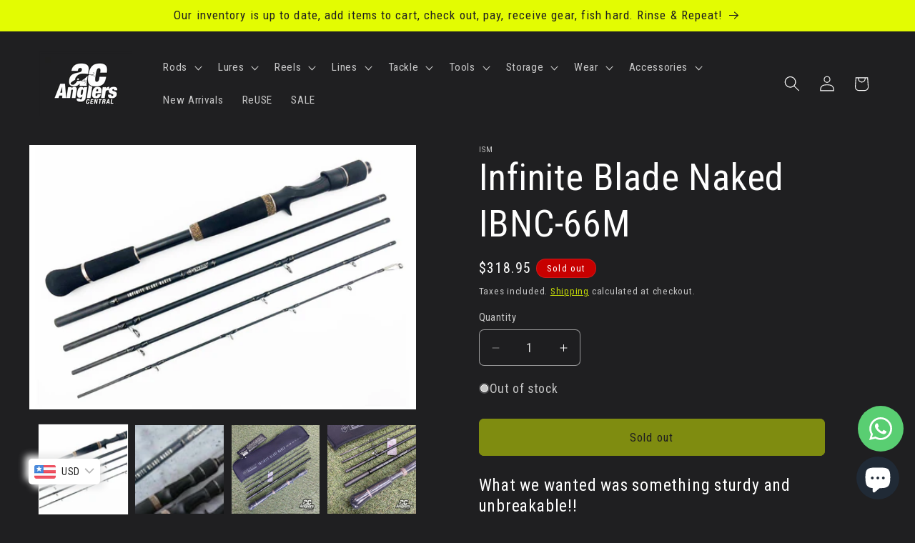

--- FILE ---
content_type: text/html; charset=utf-8
request_url: https://www.anglerscentral.my/products/ibnc-66m
body_size: 55487
content:
<!doctype html>
<html class="js" lang="en">
  <head>
    <meta charset="utf-8">
    <meta http-equiv="X-UA-Compatible" content="IE=edge">
    <meta name="viewport" content="width=device-width,initial-scale=1">
    <meta name="theme-color" content="">
    <link rel="canonical" href="https://www.anglerscentral.my/products/ibnc-66m"><link rel="icon" type="image/png" href="//www.anglerscentral.my/cdn/shop/files/AC_400X200_RECEIPT.png?crop=center&height=32&v=1635318535&width=32"><link rel="preconnect" href="https://fonts.shopifycdn.com" crossorigin><title>
      Infinite Blade Naked IBNC-66M
 &ndash; Anglers Central</title>

    
      <meta name="description" content="What we wanted was something sturdy and unbreakable!! A versatile travel rod for all traveling monster hunters ・Strong yet lightweight blanks created by mixing high-strength carbon cloth with Toray Torayca T800 as the base material.・Overwhelming torque and power that can stand up to monsters all over the world.・Smooth ">
    

    

<meta property="og:site_name" content="Anglers Central">
<meta property="og:url" content="https://www.anglerscentral.my/products/ibnc-66m">
<meta property="og:title" content="Infinite Blade Naked IBNC-66M">
<meta property="og:type" content="product">
<meta property="og:description" content="What we wanted was something sturdy and unbreakable!! A versatile travel rod for all traveling monster hunters ・Strong yet lightweight blanks created by mixing high-strength carbon cloth with Toray Torayca T800 as the base material.・Overwhelming torque and power that can stand up to monsters all over the world.・Smooth "><meta property="og:image" content="http://www.anglerscentral.my/cdn/shop/files/IBNC-66M.jpg?v=1721801219">
  <meta property="og:image:secure_url" content="https://www.anglerscentral.my/cdn/shop/files/IBNC-66M.jpg?v=1721801219">
  <meta property="og:image:width" content="1000">
  <meta property="og:image:height" content="686"><meta property="og:price:amount" content="1,294.00">
  <meta property="og:price:currency" content="MYR"><meta name="twitter:card" content="summary_large_image">
<meta name="twitter:title" content="Infinite Blade Naked IBNC-66M">
<meta name="twitter:description" content="What we wanted was something sturdy and unbreakable!! A versatile travel rod for all traveling monster hunters ・Strong yet lightweight blanks created by mixing high-strength carbon cloth with Toray Torayca T800 as the base material.・Overwhelming torque and power that can stand up to monsters all over the world.・Smooth ">


    <script src="//www.anglerscentral.my/cdn/shop/t/14/assets/constants.js?v=132983761750457495441745215316" defer="defer"></script>
    <script src="//www.anglerscentral.my/cdn/shop/t/14/assets/pubsub.js?v=25310214064522200911745215317" defer="defer"></script>
    <script src="//www.anglerscentral.my/cdn/shop/t/14/assets/global.js?v=184345515105158409801745215316" defer="defer"></script>
    <script src="//www.anglerscentral.my/cdn/shop/t/14/assets/details-disclosure.js?v=13653116266235556501745215316" defer="defer"></script>
    <script src="//www.anglerscentral.my/cdn/shop/t/14/assets/details-modal.js?v=25581673532751508451745215316" defer="defer"></script>
    <script src="//www.anglerscentral.my/cdn/shop/t/14/assets/search-form.js?v=133129549252120666541745215318" defer="defer"></script><script src="//www.anglerscentral.my/cdn/shop/t/14/assets/animations.js?v=88693664871331136111745215315" defer="defer"></script><script>window.performance && window.performance.mark && window.performance.mark('shopify.content_for_header.start');</script><meta name="google-site-verification" content="vC_TTSMR2y0Bfl_hOiS8uyrftHE9V7-2yNqwfVzLwnw">
<meta id="shopify-digital-wallet" name="shopify-digital-wallet" content="/54916219020/digital_wallets/dialog">
<meta name="shopify-checkout-api-token" content="1cc594b1302bbcae50303d6647f1ceb0">
<meta id="in-context-paypal-metadata" data-shop-id="54916219020" data-venmo-supported="false" data-environment="production" data-locale="en_US" data-paypal-v4="true" data-currency="MYR">
<link rel="alternate" type="application/json+oembed" href="https://www.anglerscentral.my/products/ibnc-66m.oembed">
<script async="async" src="/checkouts/internal/preloads.js?locale=en-MY"></script>
<script id="shopify-features" type="application/json">{"accessToken":"1cc594b1302bbcae50303d6647f1ceb0","betas":["rich-media-storefront-analytics"],"domain":"www.anglerscentral.my","predictiveSearch":true,"shopId":54916219020,"locale":"en"}</script>
<script>var Shopify = Shopify || {};
Shopify.shop = "the-anglers-central-staging.myshopify.com";
Shopify.locale = "en";
Shopify.currency = {"active":"MYR","rate":"1.0"};
Shopify.country = "MY";
Shopify.theme = {"name":"15.3.0 RIDE + variant image picker","id":144024731788,"schema_name":"Ride","schema_version":"15.3.0","theme_store_id":1500,"role":"main"};
Shopify.theme.handle = "null";
Shopify.theme.style = {"id":null,"handle":null};
Shopify.cdnHost = "www.anglerscentral.my/cdn";
Shopify.routes = Shopify.routes || {};
Shopify.routes.root = "/";</script>
<script type="module">!function(o){(o.Shopify=o.Shopify||{}).modules=!0}(window);</script>
<script>!function(o){function n(){var o=[];function n(){o.push(Array.prototype.slice.apply(arguments))}return n.q=o,n}var t=o.Shopify=o.Shopify||{};t.loadFeatures=n(),t.autoloadFeatures=n()}(window);</script>
<script id="shop-js-analytics" type="application/json">{"pageType":"product"}</script>
<script defer="defer" async type="module" src="//www.anglerscentral.my/cdn/shopifycloud/shop-js/modules/v2/client.init-shop-cart-sync_C5BV16lS.en.esm.js"></script>
<script defer="defer" async type="module" src="//www.anglerscentral.my/cdn/shopifycloud/shop-js/modules/v2/chunk.common_CygWptCX.esm.js"></script>
<script type="module">
  await import("//www.anglerscentral.my/cdn/shopifycloud/shop-js/modules/v2/client.init-shop-cart-sync_C5BV16lS.en.esm.js");
await import("//www.anglerscentral.my/cdn/shopifycloud/shop-js/modules/v2/chunk.common_CygWptCX.esm.js");

  window.Shopify.SignInWithShop?.initShopCartSync?.({"fedCMEnabled":true,"windoidEnabled":true});

</script>
<script id="__st">var __st={"a":54916219020,"offset":28800,"reqid":"05e6f298-ba31-454f-a3dd-701c38394694-1768751115","pageurl":"www.anglerscentral.my\/products\/ibnc-66m","u":"9ce0d8f5eb3b","p":"product","rtyp":"product","rid":7881588703372};</script>
<script>window.ShopifyPaypalV4VisibilityTracking = true;</script>
<script id="captcha-bootstrap">!function(){'use strict';const t='contact',e='account',n='new_comment',o=[[t,t],['blogs',n],['comments',n],[t,'customer']],c=[[e,'customer_login'],[e,'guest_login'],[e,'recover_customer_password'],[e,'create_customer']],r=t=>t.map((([t,e])=>`form[action*='/${t}']:not([data-nocaptcha='true']) input[name='form_type'][value='${e}']`)).join(','),a=t=>()=>t?[...document.querySelectorAll(t)].map((t=>t.form)):[];function s(){const t=[...o],e=r(t);return a(e)}const i='password',u='form_key',d=['recaptcha-v3-token','g-recaptcha-response','h-captcha-response',i],f=()=>{try{return window.sessionStorage}catch{return}},m='__shopify_v',_=t=>t.elements[u];function p(t,e,n=!1){try{const o=window.sessionStorage,c=JSON.parse(o.getItem(e)),{data:r}=function(t){const{data:e,action:n}=t;return t[m]||n?{data:e,action:n}:{data:t,action:n}}(c);for(const[e,n]of Object.entries(r))t.elements[e]&&(t.elements[e].value=n);n&&o.removeItem(e)}catch(o){console.error('form repopulation failed',{error:o})}}const l='form_type',E='cptcha';function T(t){t.dataset[E]=!0}const w=window,h=w.document,L='Shopify',v='ce_forms',y='captcha';let A=!1;((t,e)=>{const n=(g='f06e6c50-85a8-45c8-87d0-21a2b65856fe',I='https://cdn.shopify.com/shopifycloud/storefront-forms-hcaptcha/ce_storefront_forms_captcha_hcaptcha.v1.5.2.iife.js',D={infoText:'Protected by hCaptcha',privacyText:'Privacy',termsText:'Terms'},(t,e,n)=>{const o=w[L][v],c=o.bindForm;if(c)return c(t,g,e,D).then(n);var r;o.q.push([[t,g,e,D],n]),r=I,A||(h.body.append(Object.assign(h.createElement('script'),{id:'captcha-provider',async:!0,src:r})),A=!0)});var g,I,D;w[L]=w[L]||{},w[L][v]=w[L][v]||{},w[L][v].q=[],w[L][y]=w[L][y]||{},w[L][y].protect=function(t,e){n(t,void 0,e),T(t)},Object.freeze(w[L][y]),function(t,e,n,w,h,L){const[v,y,A,g]=function(t,e,n){const i=e?o:[],u=t?c:[],d=[...i,...u],f=r(d),m=r(i),_=r(d.filter((([t,e])=>n.includes(e))));return[a(f),a(m),a(_),s()]}(w,h,L),I=t=>{const e=t.target;return e instanceof HTMLFormElement?e:e&&e.form},D=t=>v().includes(t);t.addEventListener('submit',(t=>{const e=I(t);if(!e)return;const n=D(e)&&!e.dataset.hcaptchaBound&&!e.dataset.recaptchaBound,o=_(e),c=g().includes(e)&&(!o||!o.value);(n||c)&&t.preventDefault(),c&&!n&&(function(t){try{if(!f())return;!function(t){const e=f();if(!e)return;const n=_(t);if(!n)return;const o=n.value;o&&e.removeItem(o)}(t);const e=Array.from(Array(32),(()=>Math.random().toString(36)[2])).join('');!function(t,e){_(t)||t.append(Object.assign(document.createElement('input'),{type:'hidden',name:u})),t.elements[u].value=e}(t,e),function(t,e){const n=f();if(!n)return;const o=[...t.querySelectorAll(`input[type='${i}']`)].map((({name:t})=>t)),c=[...d,...o],r={};for(const[a,s]of new FormData(t).entries())c.includes(a)||(r[a]=s);n.setItem(e,JSON.stringify({[m]:1,action:t.action,data:r}))}(t,e)}catch(e){console.error('failed to persist form',e)}}(e),e.submit())}));const S=(t,e)=>{t&&!t.dataset[E]&&(n(t,e.some((e=>e===t))),T(t))};for(const o of['focusin','change'])t.addEventListener(o,(t=>{const e=I(t);D(e)&&S(e,y())}));const B=e.get('form_key'),M=e.get(l),P=B&&M;t.addEventListener('DOMContentLoaded',(()=>{const t=y();if(P)for(const e of t)e.elements[l].value===M&&p(e,B);[...new Set([...A(),...v().filter((t=>'true'===t.dataset.shopifyCaptcha))])].forEach((e=>S(e,t)))}))}(h,new URLSearchParams(w.location.search),n,t,e,['guest_login'])})(!0,!0)}();</script>
<script integrity="sha256-4kQ18oKyAcykRKYeNunJcIwy7WH5gtpwJnB7kiuLZ1E=" data-source-attribution="shopify.loadfeatures" defer="defer" src="//www.anglerscentral.my/cdn/shopifycloud/storefront/assets/storefront/load_feature-a0a9edcb.js" crossorigin="anonymous"></script>
<script data-source-attribution="shopify.dynamic_checkout.dynamic.init">var Shopify=Shopify||{};Shopify.PaymentButton=Shopify.PaymentButton||{isStorefrontPortableWallets:!0,init:function(){window.Shopify.PaymentButton.init=function(){};var t=document.createElement("script");t.src="https://www.anglerscentral.my/cdn/shopifycloud/portable-wallets/latest/portable-wallets.en.js",t.type="module",document.head.appendChild(t)}};
</script>
<script data-source-attribution="shopify.dynamic_checkout.buyer_consent">
  function portableWalletsHideBuyerConsent(e){var t=document.getElementById("shopify-buyer-consent"),n=document.getElementById("shopify-subscription-policy-button");t&&n&&(t.classList.add("hidden"),t.setAttribute("aria-hidden","true"),n.removeEventListener("click",e))}function portableWalletsShowBuyerConsent(e){var t=document.getElementById("shopify-buyer-consent"),n=document.getElementById("shopify-subscription-policy-button");t&&n&&(t.classList.remove("hidden"),t.removeAttribute("aria-hidden"),n.addEventListener("click",e))}window.Shopify?.PaymentButton&&(window.Shopify.PaymentButton.hideBuyerConsent=portableWalletsHideBuyerConsent,window.Shopify.PaymentButton.showBuyerConsent=portableWalletsShowBuyerConsent);
</script>
<script data-source-attribution="shopify.dynamic_checkout.cart.bootstrap">document.addEventListener("DOMContentLoaded",(function(){function t(){return document.querySelector("shopify-accelerated-checkout-cart, shopify-accelerated-checkout")}if(t())Shopify.PaymentButton.init();else{new MutationObserver((function(e,n){t()&&(Shopify.PaymentButton.init(),n.disconnect())})).observe(document.body,{childList:!0,subtree:!0})}}));
</script>
<link id="shopify-accelerated-checkout-styles" rel="stylesheet" media="screen" href="https://www.anglerscentral.my/cdn/shopifycloud/portable-wallets/latest/accelerated-checkout-backwards-compat.css" crossorigin="anonymous">
<style id="shopify-accelerated-checkout-cart">
        #shopify-buyer-consent {
  margin-top: 1em;
  display: inline-block;
  width: 100%;
}

#shopify-buyer-consent.hidden {
  display: none;
}

#shopify-subscription-policy-button {
  background: none;
  border: none;
  padding: 0;
  text-decoration: underline;
  font-size: inherit;
  cursor: pointer;
}

#shopify-subscription-policy-button::before {
  box-shadow: none;
}

      </style>
<script id="sections-script" data-sections="header" defer="defer" src="//www.anglerscentral.my/cdn/shop/t/14/compiled_assets/scripts.js?v=2828"></script>
<script>window.performance && window.performance.mark && window.performance.mark('shopify.content_for_header.end');</script>


    <style data-shopify>
      @font-face {
  font-family: "Roboto Condensed";
  font-weight: 400;
  font-style: normal;
  font-display: swap;
  src: url("//www.anglerscentral.my/cdn/fonts/roboto_condensed/robotocondensed_n4.01812de96ca5a5e9d19bef3ca9cc80dd1bf6c8b8.woff2") format("woff2"),
       url("//www.anglerscentral.my/cdn/fonts/roboto_condensed/robotocondensed_n4.3930e6ddba458dc3cb725a82a2668eac3c63c104.woff") format("woff");
}

      @font-face {
  font-family: "Roboto Condensed";
  font-weight: 700;
  font-style: normal;
  font-display: swap;
  src: url("//www.anglerscentral.my/cdn/fonts/roboto_condensed/robotocondensed_n7.0c73a613503672be244d2f29ab6ddd3fc3cc69ae.woff2") format("woff2"),
       url("//www.anglerscentral.my/cdn/fonts/roboto_condensed/robotocondensed_n7.ef6ece86ba55f49c27c4904a493c283a40f3a66e.woff") format("woff");
}

      @font-face {
  font-family: "Roboto Condensed";
  font-weight: 400;
  font-style: italic;
  font-display: swap;
  src: url("//www.anglerscentral.my/cdn/fonts/roboto_condensed/robotocondensed_i4.05c7f163ad2c00a3c4257606d1227691aff9070b.woff2") format("woff2"),
       url("//www.anglerscentral.my/cdn/fonts/roboto_condensed/robotocondensed_i4.04d9d87e0a45b49fc67a5b9eb5059e1540f5cda3.woff") format("woff");
}

      @font-face {
  font-family: "Roboto Condensed";
  font-weight: 700;
  font-style: italic;
  font-display: swap;
  src: url("//www.anglerscentral.my/cdn/fonts/roboto_condensed/robotocondensed_i7.bed9f3a01efda68cdff8b63e6195c957a0da68cb.woff2") format("woff2"),
       url("//www.anglerscentral.my/cdn/fonts/roboto_condensed/robotocondensed_i7.9ca5759a0bcf75a82b270218eab4c83ec254abf8.woff") format("woff");
}

      @font-face {
  font-family: "Roboto Condensed";
  font-weight: 400;
  font-style: normal;
  font-display: swap;
  src: url("//www.anglerscentral.my/cdn/fonts/roboto_condensed/robotocondensed_n4.01812de96ca5a5e9d19bef3ca9cc80dd1bf6c8b8.woff2") format("woff2"),
       url("//www.anglerscentral.my/cdn/fonts/roboto_condensed/robotocondensed_n4.3930e6ddba458dc3cb725a82a2668eac3c63c104.woff") format("woff");
}


      
        :root,
        .color-background-1 {
          --color-background: 31,31,33;
        
          --gradient-background: #1f1f21;
        

        

        --color-foreground: 255,255,255;
        --color-background-contrast: 43,43,46;
        --color-shadow: 255,255,255;
        --color-button: 227,252,2;
        --color-button-text: 31,31,33;
        --color-secondary-button: 31,31,33;
        --color-secondary-button-text: 227,252,2;
        --color-link: 227,252,2;
        --color-badge-foreground: 255,255,255;
        --color-badge-background: 31,31,33;
        --color-badge-border: 255,255,255;
        --payment-terms-background-color: rgb(31 31 33);
      }
      
        
        .color-background-2 {
          --color-background: 31,31,33;
        
          --gradient-background: #1f1f21;
        

        

        --color-foreground: 255,255,255;
        --color-background-contrast: 43,43,46;
        --color-shadow: 255,255,255;
        --color-button: 255,255,255;
        --color-button-text: 31,31,33;
        --color-secondary-button: 31,31,33;
        --color-secondary-button-text: 255,255,255;
        --color-link: 255,255,255;
        --color-badge-foreground: 255,255,255;
        --color-badge-background: 31,31,33;
        --color-badge-border: 255,255,255;
        --payment-terms-background-color: rgb(31 31 33);
      }
      
        
        .color-inverse {
          --color-background: 255,255,255;
        
          --gradient-background: #ffffff;
        

        

        --color-foreground: 31,31,33;
        --color-background-contrast: 191,191,191;
        --color-shadow: 255,255,255;
        --color-button: 31,31,33;
        --color-button-text: 255,255,255;
        --color-secondary-button: 255,255,255;
        --color-secondary-button-text: 31,31,33;
        --color-link: 31,31,33;
        --color-badge-foreground: 31,31,33;
        --color-badge-background: 255,255,255;
        --color-badge-border: 31,31,33;
        --payment-terms-background-color: rgb(255 255 255);
      }
      
        
        .color-accent-1 {
          --color-background: 227,252,2;
        
          --gradient-background: #e3fc02;
        

        

        --color-foreground: 31,31,33;
        --color-background-contrast: 113,126,1;
        --color-shadow: 255,255,255;
        --color-button: 31,31,33;
        --color-button-text: 227,252,2;
        --color-secondary-button: 227,252,2;
        --color-secondary-button-text: 31,31,33;
        --color-link: 31,31,33;
        --color-badge-foreground: 31,31,33;
        --color-badge-background: 227,252,2;
        --color-badge-border: 31,31,33;
        --payment-terms-background-color: rgb(227 252 2);
      }
      
        
        .color-accent-2 {
          --color-background: 255,255,255;
        
          --gradient-background: #ffffff;
        

        

        --color-foreground: 31,31,33;
        --color-background-contrast: 191,191,191;
        --color-shadow: 255,255,255;
        --color-button: 31,31,33;
        --color-button-text: 255,255,255;
        --color-secondary-button: 255,255,255;
        --color-secondary-button-text: 31,31,33;
        --color-link: 31,31,33;
        --color-badge-foreground: 31,31,33;
        --color-badge-background: 255,255,255;
        --color-badge-border: 31,31,33;
        --payment-terms-background-color: rgb(255 255 255);
      }
      
        
        .color-sold-out-1 {
          --color-background: 200,0,0;
        
          --gradient-background: #c80000;
        

        

        --color-foreground: 255,255,255;
        --color-background-contrast: 226,0,0;
        --color-shadow: 255,255,255;
        --color-button: 31,31,33;
        --color-button-text: 255,255,255;
        --color-secondary-button: 200,0,0;
        --color-secondary-button-text: 31,31,33;
        --color-link: 31,31,33;
        --color-badge-foreground: 255,255,255;
        --color-badge-background: 200,0,0;
        --color-badge-border: 255,255,255;
        --payment-terms-background-color: rgb(200 0 0);
      }
      

      body, .color-background-1, .color-background-2, .color-inverse, .color-accent-1, .color-accent-2, .color-sold-out-1 {
        color: rgba(var(--color-foreground), 0.75);
        background-color: rgb(var(--color-background));
      }

      :root {
        --font-body-family: "Roboto Condensed", sans-serif;
        --font-body-style: normal;
        --font-body-weight: 400;
        --font-body-weight-bold: 700;

        --font-heading-family: "Roboto Condensed", sans-serif;
        --font-heading-style: normal;
        --font-heading-weight: 400;

        --font-body-scale: 1.1;
        --font-heading-scale: 1.1818181818181819;

        --media-padding: px;
        --media-border-opacity: 0.1;
        --media-border-width: 0px;
        --media-radius: 0px;
        --media-shadow-opacity: 0.0;
        --media-shadow-horizontal-offset: 0px;
        --media-shadow-vertical-offset: 4px;
        --media-shadow-blur-radius: 5px;
        --media-shadow-visible: 0;

        --page-width: 160rem;
        --page-width-margin: 0rem;

        --product-card-image-padding: 0.0rem;
        --product-card-corner-radius: 0.0rem;
        --product-card-text-alignment: left;
        --product-card-border-width: 0.0rem;
        --product-card-border-opacity: 0.1;
        --product-card-shadow-opacity: 0.0;
        --product-card-shadow-visible: 0;
        --product-card-shadow-horizontal-offset: 0.0rem;
        --product-card-shadow-vertical-offset: 0.4rem;
        --product-card-shadow-blur-radius: 0.5rem;

        --collection-card-image-padding: 0.0rem;
        --collection-card-corner-radius: 0.0rem;
        --collection-card-text-alignment: left;
        --collection-card-border-width: 0.0rem;
        --collection-card-border-opacity: 0.1;
        --collection-card-shadow-opacity: 0.0;
        --collection-card-shadow-visible: 0;
        --collection-card-shadow-horizontal-offset: 0.0rem;
        --collection-card-shadow-vertical-offset: 0.4rem;
        --collection-card-shadow-blur-radius: 0.5rem;

        --blog-card-image-padding: 0.0rem;
        --blog-card-corner-radius: 0.0rem;
        --blog-card-text-alignment: left;
        --blog-card-border-width: 0.0rem;
        --blog-card-border-opacity: 0.1;
        --blog-card-shadow-opacity: 0.0;
        --blog-card-shadow-visible: 0;
        --blog-card-shadow-horizontal-offset: 0.0rem;
        --blog-card-shadow-vertical-offset: 0.4rem;
        --blog-card-shadow-blur-radius: 0.5rem;

        --badge-corner-radius: 4.0rem;

        --popup-border-width: 1px;
        --popup-border-opacity: 0.1;
        --popup-corner-radius: 6px;
        --popup-shadow-opacity: 0.0;
        --popup-shadow-horizontal-offset: 0px;
        --popup-shadow-vertical-offset: 4px;
        --popup-shadow-blur-radius: 5px;

        --drawer-border-width: 1px;
        --drawer-border-opacity: 0.1;
        --drawer-shadow-opacity: 0.0;
        --drawer-shadow-horizontal-offset: 0px;
        --drawer-shadow-vertical-offset: 4px;
        --drawer-shadow-blur-radius: 5px;

        --spacing-sections-desktop: 28px;
        --spacing-sections-mobile: 20px;

        --grid-desktop-vertical-spacing: 28px;
        --grid-desktop-horizontal-spacing: 28px;
        --grid-mobile-vertical-spacing: 14px;
        --grid-mobile-horizontal-spacing: 14px;

        --text-boxes-border-opacity: 0.1;
        --text-boxes-border-width: 0px;
        --text-boxes-radius: 0px;
        --text-boxes-shadow-opacity: 0.0;
        --text-boxes-shadow-visible: 0;
        --text-boxes-shadow-horizontal-offset: 0px;
        --text-boxes-shadow-vertical-offset: 4px;
        --text-boxes-shadow-blur-radius: 5px;

        --buttons-radius: 6px;
        --buttons-radius-outset: 7px;
        --buttons-border-width: 1px;
        --buttons-border-opacity: 1.0;
        --buttons-shadow-opacity: 0.0;
        --buttons-shadow-visible: 0;
        --buttons-shadow-horizontal-offset: 0px;
        --buttons-shadow-vertical-offset: 4px;
        --buttons-shadow-blur-radius: 5px;
        --buttons-border-offset: 0.3px;

        --inputs-radius: 6px;
        --inputs-border-width: 1px;
        --inputs-border-opacity: 0.55;
        --inputs-shadow-opacity: 0.0;
        --inputs-shadow-horizontal-offset: 0px;
        --inputs-margin-offset: 0px;
        --inputs-shadow-vertical-offset: 2px;
        --inputs-shadow-blur-radius: 5px;
        --inputs-radius-outset: 7px;

        --variant-pills-radius: 40px;
        --variant-pills-border-width: 1px;
        --variant-pills-border-opacity: 0.55;
        --variant-pills-shadow-opacity: 0.0;
        --variant-pills-shadow-horizontal-offset: 0px;
        --variant-pills-shadow-vertical-offset: 4px;
        --variant-pills-shadow-blur-radius: 5px;
      }

      *,
      *::before,
      *::after {
        box-sizing: inherit;
      }

      html {
        box-sizing: border-box;
        font-size: calc(var(--font-body-scale) * 62.5%);
        height: 100%;
      }

      body {
        display: grid;
        grid-template-rows: auto auto 1fr auto;
        grid-template-columns: 100%;
        min-height: 100%;
        margin: 0;
        font-size: 1.5rem;
        letter-spacing: 0.06rem;
        line-height: calc(1 + 0.8 / var(--font-body-scale));
        font-family: var(--font-body-family);
        font-style: var(--font-body-style);
        font-weight: var(--font-body-weight);
      }

      @media screen and (min-width: 750px) {
        body {
          font-size: 1.6rem;
        }
      }
    </style>

    <link href="//www.anglerscentral.my/cdn/shop/t/14/assets/base.css?v=159841507637079171801745215316" rel="stylesheet" type="text/css" media="all" />
    <link rel="stylesheet" href="//www.anglerscentral.my/cdn/shop/t/14/assets/component-cart-items.css?v=123238115697927560811745215316" media="print" onload="this.media='all'">
      <link rel="preload" as="font" href="//www.anglerscentral.my/cdn/fonts/roboto_condensed/robotocondensed_n4.01812de96ca5a5e9d19bef3ca9cc80dd1bf6c8b8.woff2" type="font/woff2" crossorigin>
      

      <link rel="preload" as="font" href="//www.anglerscentral.my/cdn/fonts/roboto_condensed/robotocondensed_n4.01812de96ca5a5e9d19bef3ca9cc80dd1bf6c8b8.woff2" type="font/woff2" crossorigin>
      
<link href="//www.anglerscentral.my/cdn/shop/t/14/assets/component-localization-form.css?v=170315343355214948141745215316" rel="stylesheet" type="text/css" media="all" />
      <script src="//www.anglerscentral.my/cdn/shop/t/14/assets/localization-form.js?v=144176611646395275351745215317" defer="defer"></script><link
        rel="stylesheet"
        href="//www.anglerscentral.my/cdn/shop/t/14/assets/component-predictive-search.css?v=118923337488134913561745215316"
        media="print"
        onload="this.media='all'"
      ><script>
      if (Shopify.designMode) {
        document.documentElement.classList.add('shopify-design-mode');
      }
    </script>
  <!-- BEGIN app block: shopify://apps/bucks/blocks/app-embed/4f0a9b06-9da4-4a49-b378-2de9d23a3af3 -->
<script>
  window.bucksCC = window.bucksCC || {};
  window.bucksCC.metaConfig = {};
  window.bucksCC.reConvert = function() {};
  "function" != typeof Object.assign && (Object.assign = function(n) {
    if (null == n) 
      throw new TypeError("Cannot convert undefined or null to object");
    



    for (var r = Object(n), t = 1; t < arguments.length; t++) {
      var e = arguments[t];
      if (null != e) 
        for (var o in e) 
          e.hasOwnProperty(o) && (r[o] = e[o])
    }
    return r
  });

const bucks_validateJson = json => {
    let checkedJson;
    try {
        checkedJson = JSON.parse(json);
    } catch (error) { }
    return checkedJson;
};

  const bucks_encodedData = "[base64]";

  const bucks_myshopifyDomain = "www.anglerscentral.my";

  const decodedURI = atob(bucks_encodedData);
  const bucks_decodedString = decodeURIComponent(decodedURI);


  const bucks_parsedData = bucks_validateJson(bucks_decodedString) || {};
  Object.assign(window.bucksCC.metaConfig, {

    ... bucks_parsedData,
    money_format: "\u003cspan class=money\u003eMYR{{amount}} \u003c\/span\u003e",
    money_with_currency_format: "\u003cspan class=money\u003eMYR{{amount}} \u003c\/span\u003e",
    userCurrency: "MYR"

  });
  window.bucksCC.reConvert = function() {};
  window.bucksCC.themeAppExtension = true;
  window.bucksCC.metaConfig.multiCurrencies = [];
  window.bucksCC.localization = {};
  
  

  window.bucksCC.localization.availableCountries = ["AF","AX","AL","DZ","AD","AO","AI","AG","AR","AM","AW","AC","AU","AT","AZ","BS","BH","BD","BB","BE","BZ","BJ","BM","BT","BO","BA","BW","BR","IO","VG","BN","BG","BF","BI","KH","CM","CA","CV","BQ","KY","CF","TD","CL","CN","CX","CC","CO","KM","CG","CD","CK","CR","CI","HR","CW","CY","CZ","DK","DJ","DM","DO","EC","EG","SV","GQ","ER","EE","SZ","ET","FK","FO","FJ","FI","FR","GF","PF","TF","GA","GM","GE","DE","GH","GI","GR","GL","GD","GP","GT","GG","GN","GW","GY","HT","HN","HK","HU","IS","IN","ID","IQ","IE","IM","IT","JM","JP","JE","JO","KZ","KE","KI","XK","KW","KG","LA","LV","LB","LS","LR","LY","LI","LT","LU","MO","MG","MW","MY","MV","ML","MT","MQ","MR","MU","YT","MX","MD","MC","MN","ME","MS","MA","MZ","MM","NA","NR","NP","NL","NC","NZ","NI","NE","NG","NU","NF","MK","NO","OM","PK","PS","PA","PG","PY","PE","PH","PN","PL","PT","QA","RE","RO","RW","WS","SM","ST","SA","SN","RS","SC","SL","SG","SX","SK","SI","SB","SO","ZA","GS","KR","SS","ES","LK","BL","SH","KN","LC","MF","PM","VC","SD","SR","SJ","SE","CH","TW","TJ","TZ","TH","TL","TG","TK","TO","TT","TA","TN","TR","TM","TC","TV","UM","UG","UA","AE","GB","US","UY","UZ","VU","VA","VE","VN","WF","EH","YE","ZM","ZW"];
  window.bucksCC.localization.availableLanguages = ["en"];

  
  window.bucksCC.metaConfig.multiCurrencies = "MYR".split(',') || '';
  window.bucksCC.metaConfig.cartCurrency = "MYR" || '';

  if ((((window || {}).bucksCC || {}).metaConfig || {}).instantLoader) {
    self.fetch || (self.fetch = function(e, n) {
      return n = n || {},
      new Promise(function(t, s) {
        var r = new XMLHttpRequest,
          o = [],
          u = [],
          i = {},
          a = function() {
            return {
              ok: 2 == (r.status / 100 | 0),
              statusText: r.statusText,
              status: r.status,
              url: r.responseURL,
              text: function() {
                return Promise.resolve(r.responseText)
              },
              json: function() {
                return Promise.resolve(JSON.parse(r.responseText))
              },
              blob: function() {
                return Promise.resolve(new Blob([r.response]))
              },
              clone: a,
              headers: {
                keys: function() {
                  return o
                },
                entries: function() {
                  return u
                },
                get: function(e) {
                  return i[e.toLowerCase()]
                },
                has: function(e) {
                  return e.toLowerCase() in i
                }
              }
            }
          };
        for (var c in r.open(n.method || "get", e, !0), r.onload = function() {
          r.getAllResponseHeaders().replace(/^(.*?):[^S\n]*([sS]*?)$/gm, function(e, n, t) {
            o.push(n = n.toLowerCase()),
            u.push([n, t]),
            i[n] = i[n]
              ? i[n] + "," + t
              : t
          }),
          t(a())
        },
        r.onerror = s,
        r.withCredentials = "include" == n.credentials,
        n.headers) 
          r.setRequestHeader(c, n.headers[c]);
        r.send(n.body || null)
      })
    });
    !function() {
      function t(t) {
        const e = document.createElement("style");
        e.innerText = t,
        document.head.appendChild(e)
      }
      function e(t) {
        const e = document.createElement("script");
        e.type = "text/javascript",
        e.text = t,
        document.head.appendChild(e),
        console.log("%cBUCKSCC: Instant Loader Activated ⚡️", "background: #1c64f6; color: #fff; font-size: 12px; font-weight:bold; padding: 5px 10px; border-radius: 3px")
      }
      let n = sessionStorage.getItem("bucksccHash");
      (
        n = n
          ? JSON.parse(n)
          : null
      )
        ? e(n)
        : fetch(`https://${bucks_myshopifyDomain}/apps/buckscc/sdk.min.js`, {mode: "no-cors"}).then(function(t) {
          return t.text()
        }).then(function(t) {
          if ((t || "").length > 100) {
            const o = JSON.stringify(t);
            sessionStorage.setItem("bucksccHash", o),
            n = t,
            e(t)
          }
        })
    }();
  }

  const themeAppExLoadEvent = new Event("BUCKSCC_THEME-APP-EXTENSION_LOADED", { bubbles: true, cancelable: false });

  // Dispatch the custom event on the window
  window.dispatchEvent(themeAppExLoadEvent);

</script><!-- END app block --><!-- BEGIN app block: shopify://apps/gsc-instagram-feed/blocks/embed/96970b1b-b770-454f-b16b-51f47e1aa4ed --><script>
  try {
    window.GSC_INSTAFEED_WIDGETS = [{"key":"GSC-vovrCVTftjkiHNc","popup":{"avatar":true,"caption":true,"username":true,"likeCount":true,"permalink":true,"commentsCount":true,"permalinkText":"View post"},"blocks":[{"id":"heading-RnaQbnSfVmqI","type":"heading","align":"center","color":"#bdbdbd","value":"Follow us on Instagram for the latest arrivals and hottest gear!","enabled":true,"padding":{"mobile":{},"desktop":{}},"fontWeight":"600","textTransform":"unset","mobileFontSize":"20px","desktopFontSize":"22px"},{"id":"posts-dtELVmRENDlm","type":"posts","aspect":"1:1","radius":{"mobile":"8px","desktop":"12px"},"enabled":true,"padding":{"mobile":{},"desktop":{}},"hoverEffects":{"caption":false,"enabled":true,"instLogo":true,"likeCount":true,"commentsCount":true},"videoAutoplay":true,"mediaClickAction":"popup","showMediaTypeIcon":true},{"id":"button-HRDapKOKOlHo","href":"https://instagram.com/anglerscentral","type":"button","label":"Check out our Instagram!","width":"content","border":{"size":"2px","color":"#000000","enabled":false},"margin":{"mobile":{"top":"8px","left":"0px","right":"0px","bottom":"0px"},"desktop":{"top":"10px","left":"0px","right":"0px","bottom":"0px"}},"radius":{"value":"12px","enabled":true},"target":"_blank","enabled":true,"padding":{"mobile":{"top":"14px","left":"32px","right":"32px","bottom":"14px"},"desktop":{"top":"10px","left":"48px","right":"48px","bottom":"10px"}},"textColor":"#77ea7e","background":{"blur":"0px","color":"#000000","enabled":true},"fontWeight":"600","textTransform":"unset","mobileFontSize":"13px","desktopFontSize":"15px","mobileLetterSpacing":"0","desktopLetterSpacing":"0px"},{"id":"text-JYYRkysMBHdF","type":"text","align":"center","color":"#bdbdbd","value":"","enabled":true,"padding":{"mobile":{"bottom":"8px"},"desktop":{"bottom":"12px"}},"fontWeight":"400","textTransform":"unset","mobileFontSize":"14px","desktopFontSize":"16px"}],"enabled":true,"general":{"breakpoint":"768px","updateInterval":"day"},"container":{"margin":{"mobile":{"top":"0px","left":"0px","right":"0px","bottom":"0px"},"desktop":{"top":"0px","left":"0px","right":"0px","bottom":"0px"}},"radius":{"value":"0px","enabled":false},"padding":{"mobile":{"top":"10px","left":"16px","right":"16px","bottom":"10px"},"desktop":{"top":"10px","left":"10px","right":"10px","bottom":"10px"}},"background":{"blur":"0px","color":"#424242","enabled":true},"containerWidthType":"full","containerWidthValue":"1024px"},"hasGscLogo":true,"mobileLayout":{"grid":{"gap":"4px","rowCount":2,"columnCount":3},"mode":"auto","variant":"carousel","carousel":{"gap":"4px","autoplay":{"speed":3,"enabled":true},"mediaCount":20,"columnCount":2},"autoConfig":{"grid":{"gap":"4px","rowCount":2,"columnCount":3},"variant":"carousel","carousel":{"gap":"4px","autoplay":{"speed":3,"enabled":true},"mediaCount":20,"columnCount":2}}},"desktopLayout":{"grid":{"gap":"12px","rowCount":2,"columnCount":5},"variant":"carousel","carousel":{"gap":"12px","arrows":"always","autoplay":{"speed":3,"enabled":true},"mediaCount":20,"columnCount":5}}}]
  } catch (e) {
    console.log(e);
  }
</script>


<!-- END app block --><!-- BEGIN app block: shopify://apps/whatsapp-button/blocks/app-embed-block/96d80a63-e860-4262-a001-8b82ac4d00e6 --><script>
    (function() {
        function asyncLoad() {
            var url = 'https://whatsapp-button.eazeapps.io/api/buttonInstallation/scriptTag?shopId=20531&v=1758648729';
            var s = document.createElement('script');
            s.type = 'text/javascript';
            s.async = true;
            s.src = url;
            var x = document.getElementsByTagName('script')[0];
            x.parentNode.insertBefore(s, x);
        };
        if(window.attachEvent) {
            window.attachEvent('onload', asyncLoad);
        } else {
            window.addEventListener('load', asyncLoad, false);
        }
    })();
</script>

<!-- END app block --><script src="https://cdn.shopify.com/extensions/019ba2d3-5579-7382-9582-e9b49f858129/bucks-23/assets/widgetLoader.js" type="text/javascript" defer="defer"></script>
<script src="https://cdn.shopify.com/extensions/0199e776-da15-7f04-8431-019361815ca9/instafeed-app-root-44/assets/gsc-instafeed-widget.js" type="text/javascript" defer="defer"></script>
<link href="https://cdn.shopify.com/extensions/019b99bb-ee9c-7210-836c-535c4ca3cb50/embedify-app-19/assets/facebook-post.css" rel="stylesheet" type="text/css" media="all">
<script src="https://cdn.shopify.com/extensions/0199ba4c-99c9-70ca-bb25-149afc3b26ad/google-reviews-33/assets/googlereviewsloader.js" type="text/javascript" defer="defer"></script>
<link href="https://cdn.shopify.com/extensions/0199ba4c-99c9-70ca-bb25-149afc3b26ad/google-reviews-33/assets/googlereviews.css" rel="stylesheet" type="text/css" media="all">
<script src="https://cdn.shopify.com/extensions/7bc9bb47-adfa-4267-963e-cadee5096caf/inbox-1252/assets/inbox-chat-loader.js" type="text/javascript" defer="defer"></script>
<link href="https://monorail-edge.shopifysvc.com" rel="dns-prefetch">
<script>(function(){if ("sendBeacon" in navigator && "performance" in window) {try {var session_token_from_headers = performance.getEntriesByType('navigation')[0].serverTiming.find(x => x.name == '_s').description;} catch {var session_token_from_headers = undefined;}var session_cookie_matches = document.cookie.match(/_shopify_s=([^;]*)/);var session_token_from_cookie = session_cookie_matches && session_cookie_matches.length === 2 ? session_cookie_matches[1] : "";var session_token = session_token_from_headers || session_token_from_cookie || "";function handle_abandonment_event(e) {var entries = performance.getEntries().filter(function(entry) {return /monorail-edge.shopifysvc.com/.test(entry.name);});if (!window.abandonment_tracked && entries.length === 0) {window.abandonment_tracked = true;var currentMs = Date.now();var navigation_start = performance.timing.navigationStart;var payload = {shop_id: 54916219020,url: window.location.href,navigation_start,duration: currentMs - navigation_start,session_token,page_type: "product"};window.navigator.sendBeacon("https://monorail-edge.shopifysvc.com/v1/produce", JSON.stringify({schema_id: "online_store_buyer_site_abandonment/1.1",payload: payload,metadata: {event_created_at_ms: currentMs,event_sent_at_ms: currentMs}}));}}window.addEventListener('pagehide', handle_abandonment_event);}}());</script>
<script id="web-pixels-manager-setup">(function e(e,d,r,n,o){if(void 0===o&&(o={}),!Boolean(null===(a=null===(i=window.Shopify)||void 0===i?void 0:i.analytics)||void 0===a?void 0:a.replayQueue)){var i,a;window.Shopify=window.Shopify||{};var t=window.Shopify;t.analytics=t.analytics||{};var s=t.analytics;s.replayQueue=[],s.publish=function(e,d,r){return s.replayQueue.push([e,d,r]),!0};try{self.performance.mark("wpm:start")}catch(e){}var l=function(){var e={modern:/Edge?\/(1{2}[4-9]|1[2-9]\d|[2-9]\d{2}|\d{4,})\.\d+(\.\d+|)|Firefox\/(1{2}[4-9]|1[2-9]\d|[2-9]\d{2}|\d{4,})\.\d+(\.\d+|)|Chrom(ium|e)\/(9{2}|\d{3,})\.\d+(\.\d+|)|(Maci|X1{2}).+ Version\/(15\.\d+|(1[6-9]|[2-9]\d|\d{3,})\.\d+)([,.]\d+|)( \(\w+\)|)( Mobile\/\w+|) Safari\/|Chrome.+OPR\/(9{2}|\d{3,})\.\d+\.\d+|(CPU[ +]OS|iPhone[ +]OS|CPU[ +]iPhone|CPU IPhone OS|CPU iPad OS)[ +]+(15[._]\d+|(1[6-9]|[2-9]\d|\d{3,})[._]\d+)([._]\d+|)|Android:?[ /-](13[3-9]|1[4-9]\d|[2-9]\d{2}|\d{4,})(\.\d+|)(\.\d+|)|Android.+Firefox\/(13[5-9]|1[4-9]\d|[2-9]\d{2}|\d{4,})\.\d+(\.\d+|)|Android.+Chrom(ium|e)\/(13[3-9]|1[4-9]\d|[2-9]\d{2}|\d{4,})\.\d+(\.\d+|)|SamsungBrowser\/([2-9]\d|\d{3,})\.\d+/,legacy:/Edge?\/(1[6-9]|[2-9]\d|\d{3,})\.\d+(\.\d+|)|Firefox\/(5[4-9]|[6-9]\d|\d{3,})\.\d+(\.\d+|)|Chrom(ium|e)\/(5[1-9]|[6-9]\d|\d{3,})\.\d+(\.\d+|)([\d.]+$|.*Safari\/(?![\d.]+ Edge\/[\d.]+$))|(Maci|X1{2}).+ Version\/(10\.\d+|(1[1-9]|[2-9]\d|\d{3,})\.\d+)([,.]\d+|)( \(\w+\)|)( Mobile\/\w+|) Safari\/|Chrome.+OPR\/(3[89]|[4-9]\d|\d{3,})\.\d+\.\d+|(CPU[ +]OS|iPhone[ +]OS|CPU[ +]iPhone|CPU IPhone OS|CPU iPad OS)[ +]+(10[._]\d+|(1[1-9]|[2-9]\d|\d{3,})[._]\d+)([._]\d+|)|Android:?[ /-](13[3-9]|1[4-9]\d|[2-9]\d{2}|\d{4,})(\.\d+|)(\.\d+|)|Mobile Safari.+OPR\/([89]\d|\d{3,})\.\d+\.\d+|Android.+Firefox\/(13[5-9]|1[4-9]\d|[2-9]\d{2}|\d{4,})\.\d+(\.\d+|)|Android.+Chrom(ium|e)\/(13[3-9]|1[4-9]\d|[2-9]\d{2}|\d{4,})\.\d+(\.\d+|)|Android.+(UC? ?Browser|UCWEB|U3)[ /]?(15\.([5-9]|\d{2,})|(1[6-9]|[2-9]\d|\d{3,})\.\d+)\.\d+|SamsungBrowser\/(5\.\d+|([6-9]|\d{2,})\.\d+)|Android.+MQ{2}Browser\/(14(\.(9|\d{2,})|)|(1[5-9]|[2-9]\d|\d{3,})(\.\d+|))(\.\d+|)|K[Aa][Ii]OS\/(3\.\d+|([4-9]|\d{2,})\.\d+)(\.\d+|)/},d=e.modern,r=e.legacy,n=navigator.userAgent;return n.match(d)?"modern":n.match(r)?"legacy":"unknown"}(),u="modern"===l?"modern":"legacy",c=(null!=n?n:{modern:"",legacy:""})[u],f=function(e){return[e.baseUrl,"/wpm","/b",e.hashVersion,"modern"===e.buildTarget?"m":"l",".js"].join("")}({baseUrl:d,hashVersion:r,buildTarget:u}),m=function(e){var d=e.version,r=e.bundleTarget,n=e.surface,o=e.pageUrl,i=e.monorailEndpoint;return{emit:function(e){var a=e.status,t=e.errorMsg,s=(new Date).getTime(),l=JSON.stringify({metadata:{event_sent_at_ms:s},events:[{schema_id:"web_pixels_manager_load/3.1",payload:{version:d,bundle_target:r,page_url:o,status:a,surface:n,error_msg:t},metadata:{event_created_at_ms:s}}]});if(!i)return console&&console.warn&&console.warn("[Web Pixels Manager] No Monorail endpoint provided, skipping logging."),!1;try{return self.navigator.sendBeacon.bind(self.navigator)(i,l)}catch(e){}var u=new XMLHttpRequest;try{return u.open("POST",i,!0),u.setRequestHeader("Content-Type","text/plain"),u.send(l),!0}catch(e){return console&&console.warn&&console.warn("[Web Pixels Manager] Got an unhandled error while logging to Monorail."),!1}}}}({version:r,bundleTarget:l,surface:e.surface,pageUrl:self.location.href,monorailEndpoint:e.monorailEndpoint});try{o.browserTarget=l,function(e){var d=e.src,r=e.async,n=void 0===r||r,o=e.onload,i=e.onerror,a=e.sri,t=e.scriptDataAttributes,s=void 0===t?{}:t,l=document.createElement("script"),u=document.querySelector("head"),c=document.querySelector("body");if(l.async=n,l.src=d,a&&(l.integrity=a,l.crossOrigin="anonymous"),s)for(var f in s)if(Object.prototype.hasOwnProperty.call(s,f))try{l.dataset[f]=s[f]}catch(e){}if(o&&l.addEventListener("load",o),i&&l.addEventListener("error",i),u)u.appendChild(l);else{if(!c)throw new Error("Did not find a head or body element to append the script");c.appendChild(l)}}({src:f,async:!0,onload:function(){if(!function(){var e,d;return Boolean(null===(d=null===(e=window.Shopify)||void 0===e?void 0:e.analytics)||void 0===d?void 0:d.initialized)}()){var d=window.webPixelsManager.init(e)||void 0;if(d){var r=window.Shopify.analytics;r.replayQueue.forEach((function(e){var r=e[0],n=e[1],o=e[2];d.publishCustomEvent(r,n,o)})),r.replayQueue=[],r.publish=d.publishCustomEvent,r.visitor=d.visitor,r.initialized=!0}}},onerror:function(){return m.emit({status:"failed",errorMsg:"".concat(f," has failed to load")})},sri:function(e){var d=/^sha384-[A-Za-z0-9+/=]+$/;return"string"==typeof e&&d.test(e)}(c)?c:"",scriptDataAttributes:o}),m.emit({status:"loading"})}catch(e){m.emit({status:"failed",errorMsg:(null==e?void 0:e.message)||"Unknown error"})}}})({shopId: 54916219020,storefrontBaseUrl: "https://www.anglerscentral.my",extensionsBaseUrl: "https://extensions.shopifycdn.com/cdn/shopifycloud/web-pixels-manager",monorailEndpoint: "https://monorail-edge.shopifysvc.com/unstable/produce_batch",surface: "storefront-renderer",enabledBetaFlags: ["2dca8a86"],webPixelsConfigList: [{"id":"639369356","configuration":"{\"config\":\"{\\\"google_tag_ids\\\":[\\\"GT-P82LWVLK\\\"],\\\"target_country\\\":\\\"MY\\\",\\\"gtag_events\\\":[{\\\"type\\\":\\\"view_item\\\",\\\"action_label\\\":\\\"MC-60CHZN5LK5\\\"},{\\\"type\\\":\\\"purchase\\\",\\\"action_label\\\":\\\"MC-60CHZN5LK5\\\"},{\\\"type\\\":\\\"page_view\\\",\\\"action_label\\\":\\\"MC-60CHZN5LK5\\\"}],\\\"enable_monitoring_mode\\\":false}\"}","eventPayloadVersion":"v1","runtimeContext":"OPEN","scriptVersion":"b2a88bafab3e21179ed38636efcd8a93","type":"APP","apiClientId":1780363,"privacyPurposes":[],"dataSharingAdjustments":{"protectedCustomerApprovalScopes":["read_customer_address","read_customer_email","read_customer_name","read_customer_personal_data","read_customer_phone"]}},{"id":"133398668","configuration":"{\"pixel_id\":\"1335134896990175\",\"pixel_type\":\"facebook_pixel\"}","eventPayloadVersion":"v1","runtimeContext":"OPEN","scriptVersion":"ca16bc87fe92b6042fbaa3acc2fbdaa6","type":"APP","apiClientId":2329312,"privacyPurposes":["ANALYTICS","MARKETING","SALE_OF_DATA"],"dataSharingAdjustments":{"protectedCustomerApprovalScopes":["read_customer_address","read_customer_email","read_customer_name","read_customer_personal_data","read_customer_phone"]}},{"id":"78938252","eventPayloadVersion":"v1","runtimeContext":"LAX","scriptVersion":"1","type":"CUSTOM","privacyPurposes":["ANALYTICS"],"name":"Google Analytics tag (migrated)"},{"id":"shopify-app-pixel","configuration":"{}","eventPayloadVersion":"v1","runtimeContext":"STRICT","scriptVersion":"0450","apiClientId":"shopify-pixel","type":"APP","privacyPurposes":["ANALYTICS","MARKETING"]},{"id":"shopify-custom-pixel","eventPayloadVersion":"v1","runtimeContext":"LAX","scriptVersion":"0450","apiClientId":"shopify-pixel","type":"CUSTOM","privacyPurposes":["ANALYTICS","MARKETING"]}],isMerchantRequest: false,initData: {"shop":{"name":"Anglers Central","paymentSettings":{"currencyCode":"MYR"},"myshopifyDomain":"the-anglers-central-staging.myshopify.com","countryCode":"MY","storefrontUrl":"https:\/\/www.anglerscentral.my"},"customer":null,"cart":null,"checkout":null,"productVariants":[{"price":{"amount":1294.0,"currencyCode":"MYR"},"product":{"title":"Infinite Blade Naked IBNC-66M","vendor":"ISM","id":"7881588703372","untranslatedTitle":"Infinite Blade Naked IBNC-66M","url":"\/products\/ibnc-66m","type":"Rod \u003e BC \u003e Travel"},"id":"43164326428812","image":{"src":"\/\/www.anglerscentral.my\/cdn\/shop\/files\/IBNC-66M.jpg?v=1721801219"},"sku":"4589676061288","title":"Default Title","untranslatedTitle":"Default Title"}],"purchasingCompany":null},},"https://www.anglerscentral.my/cdn","fcfee988w5aeb613cpc8e4bc33m6693e112",{"modern":"","legacy":""},{"shopId":"54916219020","storefrontBaseUrl":"https:\/\/www.anglerscentral.my","extensionBaseUrl":"https:\/\/extensions.shopifycdn.com\/cdn\/shopifycloud\/web-pixels-manager","surface":"storefront-renderer","enabledBetaFlags":"[\"2dca8a86\"]","isMerchantRequest":"false","hashVersion":"fcfee988w5aeb613cpc8e4bc33m6693e112","publish":"custom","events":"[[\"page_viewed\",{}],[\"product_viewed\",{\"productVariant\":{\"price\":{\"amount\":1294.0,\"currencyCode\":\"MYR\"},\"product\":{\"title\":\"Infinite Blade Naked IBNC-66M\",\"vendor\":\"ISM\",\"id\":\"7881588703372\",\"untranslatedTitle\":\"Infinite Blade Naked IBNC-66M\",\"url\":\"\/products\/ibnc-66m\",\"type\":\"Rod \u003e BC \u003e Travel\"},\"id\":\"43164326428812\",\"image\":{\"src\":\"\/\/www.anglerscentral.my\/cdn\/shop\/files\/IBNC-66M.jpg?v=1721801219\"},\"sku\":\"4589676061288\",\"title\":\"Default Title\",\"untranslatedTitle\":\"Default Title\"}}]]"});</script><script>
  window.ShopifyAnalytics = window.ShopifyAnalytics || {};
  window.ShopifyAnalytics.meta = window.ShopifyAnalytics.meta || {};
  window.ShopifyAnalytics.meta.currency = 'MYR';
  var meta = {"product":{"id":7881588703372,"gid":"gid:\/\/shopify\/Product\/7881588703372","vendor":"ISM","type":"Rod \u003e BC \u003e Travel","handle":"ibnc-66m","variants":[{"id":43164326428812,"price":129400,"name":"Infinite Blade Naked IBNC-66M","public_title":null,"sku":"4589676061288"}],"remote":false},"page":{"pageType":"product","resourceType":"product","resourceId":7881588703372,"requestId":"05e6f298-ba31-454f-a3dd-701c38394694-1768751115"}};
  for (var attr in meta) {
    window.ShopifyAnalytics.meta[attr] = meta[attr];
  }
</script>
<script class="analytics">
  (function () {
    var customDocumentWrite = function(content) {
      var jquery = null;

      if (window.jQuery) {
        jquery = window.jQuery;
      } else if (window.Checkout && window.Checkout.$) {
        jquery = window.Checkout.$;
      }

      if (jquery) {
        jquery('body').append(content);
      }
    };

    var hasLoggedConversion = function(token) {
      if (token) {
        return document.cookie.indexOf('loggedConversion=' + token) !== -1;
      }
      return false;
    }

    var setCookieIfConversion = function(token) {
      if (token) {
        var twoMonthsFromNow = new Date(Date.now());
        twoMonthsFromNow.setMonth(twoMonthsFromNow.getMonth() + 2);

        document.cookie = 'loggedConversion=' + token + '; expires=' + twoMonthsFromNow;
      }
    }

    var trekkie = window.ShopifyAnalytics.lib = window.trekkie = window.trekkie || [];
    if (trekkie.integrations) {
      return;
    }
    trekkie.methods = [
      'identify',
      'page',
      'ready',
      'track',
      'trackForm',
      'trackLink'
    ];
    trekkie.factory = function(method) {
      return function() {
        var args = Array.prototype.slice.call(arguments);
        args.unshift(method);
        trekkie.push(args);
        return trekkie;
      };
    };
    for (var i = 0; i < trekkie.methods.length; i++) {
      var key = trekkie.methods[i];
      trekkie[key] = trekkie.factory(key);
    }
    trekkie.load = function(config) {
      trekkie.config = config || {};
      trekkie.config.initialDocumentCookie = document.cookie;
      var first = document.getElementsByTagName('script')[0];
      var script = document.createElement('script');
      script.type = 'text/javascript';
      script.onerror = function(e) {
        var scriptFallback = document.createElement('script');
        scriptFallback.type = 'text/javascript';
        scriptFallback.onerror = function(error) {
                var Monorail = {
      produce: function produce(monorailDomain, schemaId, payload) {
        var currentMs = new Date().getTime();
        var event = {
          schema_id: schemaId,
          payload: payload,
          metadata: {
            event_created_at_ms: currentMs,
            event_sent_at_ms: currentMs
          }
        };
        return Monorail.sendRequest("https://" + monorailDomain + "/v1/produce", JSON.stringify(event));
      },
      sendRequest: function sendRequest(endpointUrl, payload) {
        // Try the sendBeacon API
        if (window && window.navigator && typeof window.navigator.sendBeacon === 'function' && typeof window.Blob === 'function' && !Monorail.isIos12()) {
          var blobData = new window.Blob([payload], {
            type: 'text/plain'
          });

          if (window.navigator.sendBeacon(endpointUrl, blobData)) {
            return true;
          } // sendBeacon was not successful

        } // XHR beacon

        var xhr = new XMLHttpRequest();

        try {
          xhr.open('POST', endpointUrl);
          xhr.setRequestHeader('Content-Type', 'text/plain');
          xhr.send(payload);
        } catch (e) {
          console.log(e);
        }

        return false;
      },
      isIos12: function isIos12() {
        return window.navigator.userAgent.lastIndexOf('iPhone; CPU iPhone OS 12_') !== -1 || window.navigator.userAgent.lastIndexOf('iPad; CPU OS 12_') !== -1;
      }
    };
    Monorail.produce('monorail-edge.shopifysvc.com',
      'trekkie_storefront_load_errors/1.1',
      {shop_id: 54916219020,
      theme_id: 144024731788,
      app_name: "storefront",
      context_url: window.location.href,
      source_url: "//www.anglerscentral.my/cdn/s/trekkie.storefront.cd680fe47e6c39ca5d5df5f0a32d569bc48c0f27.min.js"});

        };
        scriptFallback.async = true;
        scriptFallback.src = '//www.anglerscentral.my/cdn/s/trekkie.storefront.cd680fe47e6c39ca5d5df5f0a32d569bc48c0f27.min.js';
        first.parentNode.insertBefore(scriptFallback, first);
      };
      script.async = true;
      script.src = '//www.anglerscentral.my/cdn/s/trekkie.storefront.cd680fe47e6c39ca5d5df5f0a32d569bc48c0f27.min.js';
      first.parentNode.insertBefore(script, first);
    };
    trekkie.load(
      {"Trekkie":{"appName":"storefront","development":false,"defaultAttributes":{"shopId":54916219020,"isMerchantRequest":null,"themeId":144024731788,"themeCityHash":"10044203187134067845","contentLanguage":"en","currency":"MYR","eventMetadataId":"0434eb48-f4ca-4e7e-bac5-d3c60fd21849"},"isServerSideCookieWritingEnabled":true,"monorailRegion":"shop_domain","enabledBetaFlags":["65f19447"]},"Session Attribution":{},"S2S":{"facebookCapiEnabled":true,"source":"trekkie-storefront-renderer","apiClientId":580111}}
    );

    var loaded = false;
    trekkie.ready(function() {
      if (loaded) return;
      loaded = true;

      window.ShopifyAnalytics.lib = window.trekkie;

      var originalDocumentWrite = document.write;
      document.write = customDocumentWrite;
      try { window.ShopifyAnalytics.merchantGoogleAnalytics.call(this); } catch(error) {};
      document.write = originalDocumentWrite;

      window.ShopifyAnalytics.lib.page(null,{"pageType":"product","resourceType":"product","resourceId":7881588703372,"requestId":"05e6f298-ba31-454f-a3dd-701c38394694-1768751115","shopifyEmitted":true});

      var match = window.location.pathname.match(/checkouts\/(.+)\/(thank_you|post_purchase)/)
      var token = match? match[1]: undefined;
      if (!hasLoggedConversion(token)) {
        setCookieIfConversion(token);
        window.ShopifyAnalytics.lib.track("Viewed Product",{"currency":"MYR","variantId":43164326428812,"productId":7881588703372,"productGid":"gid:\/\/shopify\/Product\/7881588703372","name":"Infinite Blade Naked IBNC-66M","price":"1294.00","sku":"4589676061288","brand":"ISM","variant":null,"category":"Rod \u003e BC \u003e Travel","nonInteraction":true,"remote":false},undefined,undefined,{"shopifyEmitted":true});
      window.ShopifyAnalytics.lib.track("monorail:\/\/trekkie_storefront_viewed_product\/1.1",{"currency":"MYR","variantId":43164326428812,"productId":7881588703372,"productGid":"gid:\/\/shopify\/Product\/7881588703372","name":"Infinite Blade Naked IBNC-66M","price":"1294.00","sku":"4589676061288","brand":"ISM","variant":null,"category":"Rod \u003e BC \u003e Travel","nonInteraction":true,"remote":false,"referer":"https:\/\/www.anglerscentral.my\/products\/ibnc-66m"});
      }
    });


        var eventsListenerScript = document.createElement('script');
        eventsListenerScript.async = true;
        eventsListenerScript.src = "//www.anglerscentral.my/cdn/shopifycloud/storefront/assets/shop_events_listener-3da45d37.js";
        document.getElementsByTagName('head')[0].appendChild(eventsListenerScript);

})();</script>
  <script>
  if (!window.ga || (window.ga && typeof window.ga !== 'function')) {
    window.ga = function ga() {
      (window.ga.q = window.ga.q || []).push(arguments);
      if (window.Shopify && window.Shopify.analytics && typeof window.Shopify.analytics.publish === 'function') {
        window.Shopify.analytics.publish("ga_stub_called", {}, {sendTo: "google_osp_migration"});
      }
      console.error("Shopify's Google Analytics stub called with:", Array.from(arguments), "\nSee https://help.shopify.com/manual/promoting-marketing/pixels/pixel-migration#google for more information.");
    };
    if (window.Shopify && window.Shopify.analytics && typeof window.Shopify.analytics.publish === 'function') {
      window.Shopify.analytics.publish("ga_stub_initialized", {}, {sendTo: "google_osp_migration"});
    }
  }
</script>
<script
  defer
  src="https://www.anglerscentral.my/cdn/shopifycloud/perf-kit/shopify-perf-kit-3.0.4.min.js"
  data-application="storefront-renderer"
  data-shop-id="54916219020"
  data-render-region="gcp-us-central1"
  data-page-type="product"
  data-theme-instance-id="144024731788"
  data-theme-name="Ride"
  data-theme-version="15.3.0"
  data-monorail-region="shop_domain"
  data-resource-timing-sampling-rate="10"
  data-shs="true"
  data-shs-beacon="true"
  data-shs-export-with-fetch="true"
  data-shs-logs-sample-rate="1"
  data-shs-beacon-endpoint="https://www.anglerscentral.my/api/collect"
></script>
</head>

  <body class="gradient">
    <a class="skip-to-content-link button visually-hidden" href="#MainContent">
      Skip to content
    </a><!-- BEGIN sections: header-group -->
<div id="shopify-section-sections--18653901652108__announcement-bar" class="shopify-section shopify-section-group-header-group announcement-bar-section"><link href="//www.anglerscentral.my/cdn/shop/t/14/assets/component-slideshow.css?v=17933591812325749411745215316" rel="stylesheet" type="text/css" media="all" />
<link href="//www.anglerscentral.my/cdn/shop/t/14/assets/component-slider.css?v=14039311878856620671745215316" rel="stylesheet" type="text/css" media="all" />

  <link href="//www.anglerscentral.my/cdn/shop/t/14/assets/component-list-social.css?v=35792976012981934991745215316" rel="stylesheet" type="text/css" media="all" />


<div
  class="utility-bar color-accent-1 gradient utility-bar--bottom-border"
>
  <div class="page-width utility-bar__grid"><div
        class="announcement-bar"
        role="region"
        aria-label="Announcement"
        
      ><a
              href="/collections"
              class="announcement-bar__link link link--text focus-inset animate-arrow"
            ><p class="announcement-bar__message h5">
            <span>Our inventory is up to date, add items to cart, check out, pay, receive gear, fish hard. Rinse &amp; Repeat!</span><svg xmlns="http://www.w3.org/2000/svg" fill="none" class="icon icon-arrow" viewBox="0 0 14 10"><path fill="currentColor" fill-rule="evenodd" d="M8.537.808a.5.5 0 0 1 .817-.162l4 4a.5.5 0 0 1 0 .708l-4 4a.5.5 0 1 1-.708-.708L11.793 5.5H1a.5.5 0 0 1 0-1h10.793L8.646 1.354a.5.5 0 0 1-.109-.546" clip-rule="evenodd"/></svg>
</p></a></div><div class="localization-wrapper">
</div>
  </div>
</div>


</div><div id="shopify-section-sections--18653901652108__header" class="shopify-section shopify-section-group-header-group section-header"><link rel="stylesheet" href="//www.anglerscentral.my/cdn/shop/t/14/assets/component-list-menu.css?v=151968516119678728991745215316" media="print" onload="this.media='all'">
<link rel="stylesheet" href="//www.anglerscentral.my/cdn/shop/t/14/assets/component-search.css?v=165164710990765432851745215316" media="print" onload="this.media='all'">
<link rel="stylesheet" href="//www.anglerscentral.my/cdn/shop/t/14/assets/component-menu-drawer.css?v=147478906057189667651745215316" media="print" onload="this.media='all'">
<link
  rel="stylesheet"
  href="//www.anglerscentral.my/cdn/shop/t/14/assets/component-cart-notification.css?v=54116361853792938221745215316"
  media="print"
  onload="this.media='all'"
><link rel="stylesheet" href="//www.anglerscentral.my/cdn/shop/t/14/assets/component-price.css?v=70172745017360139101745215316" media="print" onload="this.media='all'"><link rel="stylesheet" href="//www.anglerscentral.my/cdn/shop/t/14/assets/component-mega-menu.css?v=10110889665867715061745215316" media="print" onload="this.media='all'"><style>
  header-drawer {
    justify-self: start;
    margin-left: -1.2rem;
  }@media screen and (min-width: 990px) {
      header-drawer {
        display: none;
      }
    }.menu-drawer-container {
    display: flex;
  }

  .list-menu {
    list-style: none;
    padding: 0;
    margin: 0;
  }

  .list-menu--inline {
    display: inline-flex;
    flex-wrap: wrap;
  }

  summary.list-menu__item {
    padding-right: 2.7rem;
  }

  .list-menu__item {
    display: flex;
    align-items: center;
    line-height: calc(1 + 0.3 / var(--font-body-scale));
  }

  .list-menu__item--link {
    text-decoration: none;
    padding-bottom: 1rem;
    padding-top: 1rem;
    line-height: calc(1 + 0.8 / var(--font-body-scale));
  }

  @media screen and (min-width: 750px) {
    .list-menu__item--link {
      padding-bottom: 0.5rem;
      padding-top: 0.5rem;
    }
  }
</style><style data-shopify>.header {
    padding: 10px 3rem 10px 3rem;
  }

  .section-header {
    position: sticky; /* This is for fixing a Safari z-index issue. PR #2147 */
    margin-bottom: 0px;
  }

  @media screen and (min-width: 750px) {
    .section-header {
      margin-bottom: 0px;
    }
  }

  @media screen and (min-width: 990px) {
    .header {
      padding-top: 20px;
      padding-bottom: 20px;
    }
  }</style><script src="//www.anglerscentral.my/cdn/shop/t/14/assets/cart-notification.js?v=133508293167896966491745215316" defer="defer"></script>

<sticky-header
  
    data-sticky-type="on-scroll-up"
  
  class="header-wrapper color-background-1 gradient"
><header class="header header--middle-left header--mobile-center page-width header--has-menu header--has-social header--has-account">

<header-drawer data-breakpoint="tablet">
  <details id="Details-menu-drawer-container" class="menu-drawer-container">
    <summary
      class="header__icon header__icon--menu header__icon--summary link focus-inset"
      aria-label="Menu"
    >
      <span><svg xmlns="http://www.w3.org/2000/svg" fill="none" class="icon icon-hamburger" viewBox="0 0 18 16"><path fill="currentColor" d="M1 .5a.5.5 0 1 0 0 1h15.71a.5.5 0 0 0 0-1zM.5 8a.5.5 0 0 1 .5-.5h15.71a.5.5 0 0 1 0 1H1A.5.5 0 0 1 .5 8m0 7a.5.5 0 0 1 .5-.5h15.71a.5.5 0 0 1 0 1H1a.5.5 0 0 1-.5-.5"/></svg>
<svg xmlns="http://www.w3.org/2000/svg" fill="none" class="icon icon-close" viewBox="0 0 18 17"><path fill="currentColor" d="M.865 15.978a.5.5 0 0 0 .707.707l7.433-7.431 7.579 7.282a.501.501 0 0 0 .846-.37.5.5 0 0 0-.153-.351L9.712 8.546l7.417-7.416a.5.5 0 1 0-.707-.708L8.991 7.853 1.413.573a.5.5 0 1 0-.693.72l7.563 7.268z"/></svg>
</span>
    </summary>
    <div id="menu-drawer" class="gradient menu-drawer motion-reduce color-background-1">
      <div class="menu-drawer__inner-container">
        <div class="menu-drawer__navigation-container">
          <nav class="menu-drawer__navigation">
            <ul class="menu-drawer__menu has-submenu list-menu" role="list"><li><details id="Details-menu-drawer-menu-item-1">
                      <summary
                        id="HeaderDrawer-rods"
                        class="menu-drawer__menu-item list-menu__item link link--text focus-inset"
                      >
                        Rods
                        <span class="svg-wrapper"><svg xmlns="http://www.w3.org/2000/svg" fill="none" class="icon icon-arrow" viewBox="0 0 14 10"><path fill="currentColor" fill-rule="evenodd" d="M8.537.808a.5.5 0 0 1 .817-.162l4 4a.5.5 0 0 1 0 .708l-4 4a.5.5 0 1 1-.708-.708L11.793 5.5H1a.5.5 0 0 1 0-1h10.793L8.646 1.354a.5.5 0 0 1-.109-.546" clip-rule="evenodd"/></svg>
</span>
                        <span class="svg-wrapper"><svg class="icon icon-caret" viewBox="0 0 10 6"><path fill="currentColor" fill-rule="evenodd" d="M9.354.646a.5.5 0 0 0-.708 0L5 4.293 1.354.646a.5.5 0 0 0-.708.708l4 4a.5.5 0 0 0 .708 0l4-4a.5.5 0 0 0 0-.708" clip-rule="evenodd"/></svg>
</span>
                      </summary>
                      <div
                        id="link-rods"
                        class="menu-drawer__submenu has-submenu gradient motion-reduce"
                        tabindex="-1"
                      >
                        <div class="menu-drawer__inner-submenu">
                          <button class="menu-drawer__close-button link link--text focus-inset" aria-expanded="true">
                            <span class="svg-wrapper"><svg xmlns="http://www.w3.org/2000/svg" fill="none" class="icon icon-arrow" viewBox="0 0 14 10"><path fill="currentColor" fill-rule="evenodd" d="M8.537.808a.5.5 0 0 1 .817-.162l4 4a.5.5 0 0 1 0 .708l-4 4a.5.5 0 1 1-.708-.708L11.793 5.5H1a.5.5 0 0 1 0-1h10.793L8.646 1.354a.5.5 0 0 1-.109-.546" clip-rule="evenodd"/></svg>
</span>
                            Rods
                          </button>
                          <ul class="menu-drawer__menu list-menu" role="list" tabindex="-1"><li><details id="Details-menu-drawer-rods-bc">
                                    <summary
                                      id="HeaderDrawer-rods-bc"
                                      class="menu-drawer__menu-item link link--text list-menu__item focus-inset"
                                    >
                                      BC
                                      <span class="svg-wrapper"><svg xmlns="http://www.w3.org/2000/svg" fill="none" class="icon icon-arrow" viewBox="0 0 14 10"><path fill="currentColor" fill-rule="evenodd" d="M8.537.808a.5.5 0 0 1 .817-.162l4 4a.5.5 0 0 1 0 .708l-4 4a.5.5 0 1 1-.708-.708L11.793 5.5H1a.5.5 0 0 1 0-1h10.793L8.646 1.354a.5.5 0 0 1-.109-.546" clip-rule="evenodd"/></svg>
</span>
                                      <span class="svg-wrapper"><svg class="icon icon-caret" viewBox="0 0 10 6"><path fill="currentColor" fill-rule="evenodd" d="M9.354.646a.5.5 0 0 0-.708 0L5 4.293 1.354.646a.5.5 0 0 0-.708.708l4 4a.5.5 0 0 0 .708 0l4-4a.5.5 0 0 0 0-.708" clip-rule="evenodd"/></svg>
</span>
                                    </summary>
                                    <div
                                      id="childlink-bc"
                                      class="menu-drawer__submenu has-submenu gradient motion-reduce"
                                    >
                                      <button
                                        class="menu-drawer__close-button link link--text focus-inset"
                                        aria-expanded="true"
                                      >
                                        <span class="svg-wrapper"><svg xmlns="http://www.w3.org/2000/svg" fill="none" class="icon icon-arrow" viewBox="0 0 14 10"><path fill="currentColor" fill-rule="evenodd" d="M8.537.808a.5.5 0 0 1 .817-.162l4 4a.5.5 0 0 1 0 .708l-4 4a.5.5 0 1 1-.708-.708L11.793 5.5H1a.5.5 0 0 1 0-1h10.793L8.646 1.354a.5.5 0 0 1-.109-.546" clip-rule="evenodd"/></svg>
</span>
                                        BC
                                      </button>
                                      <ul
                                        class="menu-drawer__menu list-menu"
                                        role="list"
                                        tabindex="-1"
                                      ><li>
                                            <a
                                              id="HeaderDrawer-rods-bc-bc-trout"
                                              href="/collections/bc-trout"
                                              class="menu-drawer__menu-item link link--text list-menu__item focus-inset"
                                              
                                            >
                                              BC Trout
                                            </a>
                                          </li><li>
                                            <a
                                              id="HeaderDrawer-rods-bc-bc-light-game"
                                              href="/collections/bc-light-game"
                                              class="menu-drawer__menu-item link link--text list-menu__item focus-inset"
                                              
                                            >
                                              BC Light Game
                                            </a>
                                          </li><li>
                                            <a
                                              id="HeaderDrawer-rods-bc-bc-medium-game"
                                              href="/collections/bc-medium-game"
                                              class="menu-drawer__menu-item link link--text list-menu__item focus-inset"
                                              
                                            >
                                              BC Medium Game
                                            </a>
                                          </li><li>
                                            <a
                                              id="HeaderDrawer-rods-bc-bc-heavy-game"
                                              href="/collections/bc-heavy-game"
                                              class="menu-drawer__menu-item link link--text list-menu__item focus-inset"
                                              
                                            >
                                              BC Heavy Game
                                            </a>
                                          </li><li>
                                            <a
                                              id="HeaderDrawer-rods-bc-bc-travel"
                                              href="/collections/bg-travel"
                                              class="menu-drawer__menu-item link link--text list-menu__item focus-inset"
                                              
                                            >
                                              BC Travel
                                            </a>
                                          </li><li>
                                            <a
                                              id="HeaderDrawer-rods-bc-bc-jigging"
                                              href="/collections/bc-jigging"
                                              class="menu-drawer__menu-item link link--text list-menu__item focus-inset"
                                              
                                            >
                                              BC Jigging
                                            </a>
                                          </li></ul>
                                    </div>
                                  </details></li><li><details id="Details-menu-drawer-rods-spin">
                                    <summary
                                      id="HeaderDrawer-rods-spin"
                                      class="menu-drawer__menu-item link link--text list-menu__item focus-inset"
                                    >
                                      Spin
                                      <span class="svg-wrapper"><svg xmlns="http://www.w3.org/2000/svg" fill="none" class="icon icon-arrow" viewBox="0 0 14 10"><path fill="currentColor" fill-rule="evenodd" d="M8.537.808a.5.5 0 0 1 .817-.162l4 4a.5.5 0 0 1 0 .708l-4 4a.5.5 0 1 1-.708-.708L11.793 5.5H1a.5.5 0 0 1 0-1h10.793L8.646 1.354a.5.5 0 0 1-.109-.546" clip-rule="evenodd"/></svg>
</span>
                                      <span class="svg-wrapper"><svg class="icon icon-caret" viewBox="0 0 10 6"><path fill="currentColor" fill-rule="evenodd" d="M9.354.646a.5.5 0 0 0-.708 0L5 4.293 1.354.646a.5.5 0 0 0-.708.708l4 4a.5.5 0 0 0 .708 0l4-4a.5.5 0 0 0 0-.708" clip-rule="evenodd"/></svg>
</span>
                                    </summary>
                                    <div
                                      id="childlink-spin"
                                      class="menu-drawer__submenu has-submenu gradient motion-reduce"
                                    >
                                      <button
                                        class="menu-drawer__close-button link link--text focus-inset"
                                        aria-expanded="true"
                                      >
                                        <span class="svg-wrapper"><svg xmlns="http://www.w3.org/2000/svg" fill="none" class="icon icon-arrow" viewBox="0 0 14 10"><path fill="currentColor" fill-rule="evenodd" d="M8.537.808a.5.5 0 0 1 .817-.162l4 4a.5.5 0 0 1 0 .708l-4 4a.5.5 0 1 1-.708-.708L11.793 5.5H1a.5.5 0 0 1 0-1h10.793L8.646 1.354a.5.5 0 0 1-.109-.546" clip-rule="evenodd"/></svg>
</span>
                                        Spin
                                      </button>
                                      <ul
                                        class="menu-drawer__menu list-menu"
                                        role="list"
                                        tabindex="-1"
                                      ><li>
                                            <a
                                              id="HeaderDrawer-rods-spin-spin-trout"
                                              href="/collections/spin-trout"
                                              class="menu-drawer__menu-item link link--text list-menu__item focus-inset"
                                              
                                            >
                                              Spin Trout
                                            </a>
                                          </li><li>
                                            <a
                                              id="HeaderDrawer-rods-spin-spin-light-game"
                                              href="/collections/spin-light-game"
                                              class="menu-drawer__menu-item link link--text list-menu__item focus-inset"
                                              
                                            >
                                              Spin Light Game
                                            </a>
                                          </li><li>
                                            <a
                                              id="HeaderDrawer-rods-spin-spin-medium-game"
                                              href="/collections/spin-medium-game"
                                              class="menu-drawer__menu-item link link--text list-menu__item focus-inset"
                                              
                                            >
                                              Spin Medium Game
                                            </a>
                                          </li><li>
                                            <a
                                              id="HeaderDrawer-rods-spin-spin-heavy-game"
                                              href="/collections/spin-heavy-game"
                                              class="menu-drawer__menu-item link link--text list-menu__item focus-inset"
                                              
                                            >
                                              Spin Heavy Game
                                            </a>
                                          </li><li>
                                            <a
                                              id="HeaderDrawer-rods-spin-spin-boat-casting"
                                              href="/collections/spin-boat-casting"
                                              class="menu-drawer__menu-item link link--text list-menu__item focus-inset"
                                              
                                            >
                                              Spin Boat Casting
                                            </a>
                                          </li><li>
                                            <a
                                              id="HeaderDrawer-rods-spin-spin-jigging"
                                              href="/collections/spin-jigging"
                                              class="menu-drawer__menu-item link link--text list-menu__item focus-inset"
                                              
                                            >
                                              Spin Jigging
                                            </a>
                                          </li><li>
                                            <a
                                              id="HeaderDrawer-rods-spin-spin-shore-game"
                                              href="/collections/spin-shore-game"
                                              class="menu-drawer__menu-item link link--text list-menu__item focus-inset"
                                              
                                            >
                                              Spin Shore Game
                                            </a>
                                          </li><li>
                                            <a
                                              id="HeaderDrawer-rods-spin-spin-travel"
                                              href="/collections/spin-travel"
                                              class="menu-drawer__menu-item link link--text list-menu__item focus-inset"
                                              
                                            >
                                              Spin Travel
                                            </a>
                                          </li><li>
                                            <a
                                              id="HeaderDrawer-rods-spin-spin-eging"
                                              href="/collections/spin-eging"
                                              class="menu-drawer__menu-item link link--text list-menu__item focus-inset"
                                              
                                            >
                                              Spin Eging
                                            </a>
                                          </li></ul>
                                    </div>
                                  </details></li><li><a
                                    id="HeaderDrawer-rods-parts-spares"
                                    href="/collections/rod-parts-spares"
                                    class="menu-drawer__menu-item link link--text list-menu__item focus-inset"
                                    
                                  >
                                    Parts &amp; Spares
                                  </a></li><li><a
                                    id="HeaderDrawer-rods-neo-style"
                                    href="/collections/neo-style-rods"
                                    class="menu-drawer__menu-item link link--text list-menu__item focus-inset"
                                    
                                  >
                                    Neo Style
                                  </a></li><li><a
                                    id="HeaderDrawer-rods-gift-card"
                                    href="/products/anglers-central-gift-card"
                                    class="menu-drawer__menu-item link link--text list-menu__item focus-inset"
                                    
                                  >
                                    Gift Card
                                  </a></li></ul>
                        </div>
                      </div>
                    </details></li><li><details id="Details-menu-drawer-menu-item-2">
                      <summary
                        id="HeaderDrawer-lures"
                        class="menu-drawer__menu-item list-menu__item link link--text focus-inset"
                      >
                        Lures
                        <span class="svg-wrapper"><svg xmlns="http://www.w3.org/2000/svg" fill="none" class="icon icon-arrow" viewBox="0 0 14 10"><path fill="currentColor" fill-rule="evenodd" d="M8.537.808a.5.5 0 0 1 .817-.162l4 4a.5.5 0 0 1 0 .708l-4 4a.5.5 0 1 1-.708-.708L11.793 5.5H1a.5.5 0 0 1 0-1h10.793L8.646 1.354a.5.5 0 0 1-.109-.546" clip-rule="evenodd"/></svg>
</span>
                        <span class="svg-wrapper"><svg class="icon icon-caret" viewBox="0 0 10 6"><path fill="currentColor" fill-rule="evenodd" d="M9.354.646a.5.5 0 0 0-.708 0L5 4.293 1.354.646a.5.5 0 0 0-.708.708l4 4a.5.5 0 0 0 .708 0l4-4a.5.5 0 0 0 0-.708" clip-rule="evenodd"/></svg>
</span>
                      </summary>
                      <div
                        id="link-lures"
                        class="menu-drawer__submenu has-submenu gradient motion-reduce"
                        tabindex="-1"
                      >
                        <div class="menu-drawer__inner-submenu">
                          <button class="menu-drawer__close-button link link--text focus-inset" aria-expanded="true">
                            <span class="svg-wrapper"><svg xmlns="http://www.w3.org/2000/svg" fill="none" class="icon icon-arrow" viewBox="0 0 14 10"><path fill="currentColor" fill-rule="evenodd" d="M8.537.808a.5.5 0 0 1 .817-.162l4 4a.5.5 0 0 1 0 .708l-4 4a.5.5 0 1 1-.708-.708L11.793 5.5H1a.5.5 0 0 1 0-1h10.793L8.646 1.354a.5.5 0 0 1-.109-.546" clip-rule="evenodd"/></svg>
</span>
                            Lures
                          </button>
                          <ul class="menu-drawer__menu list-menu" role="list" tabindex="-1"><li><a
                                    id="HeaderDrawer-lures-blades"
                                    href="/collections/blades"
                                    class="menu-drawer__menu-item link link--text list-menu__item focus-inset"
                                    
                                  >
                                    Blades
                                  </a></li><li><a
                                    id="HeaderDrawer-lures-chatter-bait"
                                    href="/collections/chatter-bait"
                                    class="menu-drawer__menu-item link link--text list-menu__item focus-inset"
                                    
                                  >
                                    Chatter Bait
                                  </a></li><li><a
                                    id="HeaderDrawer-lures-crank"
                                    href="/collections/crank"
                                    class="menu-drawer__menu-item link link--text list-menu__item focus-inset"
                                    
                                  >
                                    Crank
                                  </a></li><li><a
                                    id="HeaderDrawer-lures-crawler"
                                    href="/collections/crawler"
                                    class="menu-drawer__menu-item link link--text list-menu__item focus-inset"
                                    
                                  >
                                    Crawler
                                  </a></li><li><a
                                    id="HeaderDrawer-lures-eging"
                                    href="/collections/eging"
                                    class="menu-drawer__menu-item link link--text list-menu__item focus-inset"
                                    
                                  >
                                    Eging
                                  </a></li><li><a
                                    id="HeaderDrawer-lures-froggy"
                                    href="/collections/froggy"
                                    class="menu-drawer__menu-item link link--text list-menu__item focus-inset"
                                    
                                  >
                                    Froggy
                                  </a></li><li><a
                                    id="HeaderDrawer-lures-insect"
                                    href="/collections/insect"
                                    class="menu-drawer__menu-item link link--text list-menu__item focus-inset"
                                    
                                  >
                                    Insect
                                  </a></li><li><a
                                    id="HeaderDrawer-lures-jerkbait"
                                    href="/collections/jerkbait"
                                    class="menu-drawer__menu-item link link--text list-menu__item focus-inset"
                                    
                                  >
                                    Jerkbait
                                  </a></li><li><a
                                    id="HeaderDrawer-lures-jig-head"
                                    href="/collections/jig-heads"
                                    class="menu-drawer__menu-item link link--text list-menu__item focus-inset"
                                    
                                  >
                                    Jig Head
                                  </a></li><li><a
                                    id="HeaderDrawer-lures-jig"
                                    href="/collections/jigs"
                                    class="menu-drawer__menu-item link link--text list-menu__item focus-inset"
                                    
                                  >
                                    Jig
                                  </a></li><li><details id="Details-menu-drawer-lures-jointed-bait">
                                    <summary
                                      id="HeaderDrawer-lures-jointed-bait"
                                      class="menu-drawer__menu-item link link--text list-menu__item focus-inset"
                                    >
                                      Jointed Bait
                                      <span class="svg-wrapper"><svg xmlns="http://www.w3.org/2000/svg" fill="none" class="icon icon-arrow" viewBox="0 0 14 10"><path fill="currentColor" fill-rule="evenodd" d="M8.537.808a.5.5 0 0 1 .817-.162l4 4a.5.5 0 0 1 0 .708l-4 4a.5.5 0 1 1-.708-.708L11.793 5.5H1a.5.5 0 0 1 0-1h10.793L8.646 1.354a.5.5 0 0 1-.109-.546" clip-rule="evenodd"/></svg>
</span>
                                      <span class="svg-wrapper"><svg class="icon icon-caret" viewBox="0 0 10 6"><path fill="currentColor" fill-rule="evenodd" d="M9.354.646a.5.5 0 0 0-.708 0L5 4.293 1.354.646a.5.5 0 0 0-.708.708l4 4a.5.5 0 0 0 .708 0l4-4a.5.5 0 0 0 0-.708" clip-rule="evenodd"/></svg>
</span>
                                    </summary>
                                    <div
                                      id="childlink-jointed-bait"
                                      class="menu-drawer__submenu has-submenu gradient motion-reduce"
                                    >
                                      <button
                                        class="menu-drawer__close-button link link--text focus-inset"
                                        aria-expanded="true"
                                      >
                                        <span class="svg-wrapper"><svg xmlns="http://www.w3.org/2000/svg" fill="none" class="icon icon-arrow" viewBox="0 0 14 10"><path fill="currentColor" fill-rule="evenodd" d="M8.537.808a.5.5 0 0 1 .817-.162l4 4a.5.5 0 0 1 0 .708l-4 4a.5.5 0 1 1-.708-.708L11.793 5.5H1a.5.5 0 0 1 0-1h10.793L8.646 1.354a.5.5 0 0 1-.109-.546" clip-rule="evenodd"/></svg>
</span>
                                        Jointed Bait
                                      </button>
                                      <ul
                                        class="menu-drawer__menu list-menu"
                                        role="list"
                                        tabindex="-1"
                                      ><li>
                                            <a
                                              id="HeaderDrawer-lures-jointed-bait-big-bait"
                                              href="/collections/jointed-big-bait"
                                              class="menu-drawer__menu-item link link--text list-menu__item focus-inset"
                                              
                                            >
                                              Big Bait
                                            </a>
                                          </li><li>
                                            <a
                                              id="HeaderDrawer-lures-jointed-bait-jointed-crank"
                                              href="/collections/crank-1"
                                              class="menu-drawer__menu-item link link--text list-menu__item focus-inset"
                                              
                                            >
                                              Jointed Crank
                                            </a>
                                          </li><li>
                                            <a
                                              id="HeaderDrawer-lures-jointed-bait-jointed-crawler"
                                              href="/collections/jointed-crawler"
                                              class="menu-drawer__menu-item link link--text list-menu__item focus-inset"
                                              
                                            >
                                              Jointed Crawler
                                            </a>
                                          </li><li>
                                            <a
                                              id="HeaderDrawer-lures-jointed-bait-jointed-minnow"
                                              href="/collections/jointed-minnow"
                                              class="menu-drawer__menu-item link link--text list-menu__item focus-inset"
                                              
                                            >
                                              Jointed Minnow
                                            </a>
                                          </li></ul>
                                    </div>
                                  </details></li><li><a
                                    id="HeaderDrawer-lures-minnow"
                                    href="/collections/minnow"
                                    class="menu-drawer__menu-item link link--text list-menu__item focus-inset"
                                    
                                  >
                                    Minnow
                                  </a></li><li><a
                                    id="HeaderDrawer-lures-pencil"
                                    href="/collections/pencil"
                                    class="menu-drawer__menu-item link link--text list-menu__item focus-inset"
                                    
                                  >
                                    Pencil
                                  </a></li><li><a
                                    id="HeaderDrawer-lures-popper"
                                    href="/collections/popper"
                                    class="menu-drawer__menu-item link link--text list-menu__item focus-inset"
                                    
                                  >
                                    Popper
                                  </a></li><li><a
                                    id="HeaderDrawer-lures-propbait"
                                    href="/collections/propbait"
                                    class="menu-drawer__menu-item link link--text list-menu__item focus-inset"
                                    
                                  >
                                    Propbait
                                  </a></li><li><a
                                    id="HeaderDrawer-lures-sets"
                                    href="/collections/sets"
                                    class="menu-drawer__menu-item link link--text list-menu__item focus-inset"
                                    
                                  >
                                    Sets
                                  </a></li><li><a
                                    id="HeaderDrawer-lures-shad"
                                    href="/collections/shad"
                                    class="menu-drawer__menu-item link link--text list-menu__item focus-inset"
                                    
                                  >
                                    Shad
                                  </a></li><li><a
                                    id="HeaderDrawer-lures-shrimp"
                                    href="/collections/shrimp"
                                    class="menu-drawer__menu-item link link--text list-menu__item focus-inset"
                                    
                                  >
                                    Shrimp
                                  </a></li><li><a
                                    id="HeaderDrawer-lures-soft-plastic"
                                    href="/collections/soft-plastics"
                                    class="menu-drawer__menu-item link link--text list-menu__item focus-inset"
                                    
                                  >
                                    Soft Plastic
                                  </a></li><li><a
                                    id="HeaderDrawer-lures-spinner"
                                    href="/collections/spinners"
                                    class="menu-drawer__menu-item link link--text list-menu__item focus-inset"
                                    
                                  >
                                    Spinner
                                  </a></li><li><a
                                    id="HeaderDrawer-lures-spoon"
                                    href="/collections/spoons"
                                    class="menu-drawer__menu-item link link--text list-menu__item focus-inset"
                                    
                                  >
                                    Spoon
                                  </a></li><li><a
                                    id="HeaderDrawer-lures-squid"
                                    href="/collections/squid"
                                    class="menu-drawer__menu-item link link--text list-menu__item focus-inset"
                                    
                                  >
                                    Squid
                                  </a></li><li><a
                                    id="HeaderDrawer-lures-swim-wake"
                                    href="/collections/swim"
                                    class="menu-drawer__menu-item link link--text list-menu__item focus-inset"
                                    
                                  >
                                    Swim / Wake
                                  </a></li><li><a
                                    id="HeaderDrawer-lures-tairaba"
                                    href="/collections/tairaba"
                                    class="menu-drawer__menu-item link link--text list-menu__item focus-inset"
                                    
                                  >
                                    Tairaba
                                  </a></li><li><a
                                    id="HeaderDrawer-lures-trick"
                                    href="/collections/trick"
                                    class="menu-drawer__menu-item link link--text list-menu__item focus-inset"
                                    
                                  >
                                    Trick
                                  </a></li><li><a
                                    id="HeaderDrawer-lures-vibration"
                                    href="/collections/vibration"
                                    class="menu-drawer__menu-item link link--text list-menu__item focus-inset"
                                    
                                  >
                                    Vibration
                                  </a></li><li><details id="Details-menu-drawer-lures-wire-bait">
                                    <summary
                                      id="HeaderDrawer-lures-wire-bait"
                                      class="menu-drawer__menu-item link link--text list-menu__item focus-inset"
                                    >
                                      Wire Bait
                                      <span class="svg-wrapper"><svg xmlns="http://www.w3.org/2000/svg" fill="none" class="icon icon-arrow" viewBox="0 0 14 10"><path fill="currentColor" fill-rule="evenodd" d="M8.537.808a.5.5 0 0 1 .817-.162l4 4a.5.5 0 0 1 0 .708l-4 4a.5.5 0 1 1-.708-.708L11.793 5.5H1a.5.5 0 0 1 0-1h10.793L8.646 1.354a.5.5 0 0 1-.109-.546" clip-rule="evenodd"/></svg>
</span>
                                      <span class="svg-wrapper"><svg class="icon icon-caret" viewBox="0 0 10 6"><path fill="currentColor" fill-rule="evenodd" d="M9.354.646a.5.5 0 0 0-.708 0L5 4.293 1.354.646a.5.5 0 0 0-.708.708l4 4a.5.5 0 0 0 .708 0l4-4a.5.5 0 0 0 0-.708" clip-rule="evenodd"/></svg>
</span>
                                    </summary>
                                    <div
                                      id="childlink-wire-bait"
                                      class="menu-drawer__submenu has-submenu gradient motion-reduce"
                                    >
                                      <button
                                        class="menu-drawer__close-button link link--text focus-inset"
                                        aria-expanded="true"
                                      >
                                        <span class="svg-wrapper"><svg xmlns="http://www.w3.org/2000/svg" fill="none" class="icon icon-arrow" viewBox="0 0 14 10"><path fill="currentColor" fill-rule="evenodd" d="M8.537.808a.5.5 0 0 1 .817-.162l4 4a.5.5 0 0 1 0 .708l-4 4a.5.5 0 1 1-.708-.708L11.793 5.5H1a.5.5 0 0 1 0-1h10.793L8.646 1.354a.5.5 0 0 1-.109-.546" clip-rule="evenodd"/></svg>
</span>
                                        Wire Bait
                                      </button>
                                      <ul
                                        class="menu-drawer__menu list-menu"
                                        role="list"
                                        tabindex="-1"
                                      ><li>
                                            <a
                                              id="HeaderDrawer-lures-wire-bait-buzz-bait"
                                              href="/collections/buzz-bait"
                                              class="menu-drawer__menu-item link link--text list-menu__item focus-inset"
                                              
                                            >
                                              Buzz Bait
                                            </a>
                                          </li><li>
                                            <a
                                              id="HeaderDrawer-lures-wire-bait-spinner-bait"
                                              href="/collections/spinner-bait"
                                              class="menu-drawer__menu-item link link--text list-menu__item focus-inset"
                                              
                                            >
                                              Spinner Bait
                                            </a>
                                          </li></ul>
                                    </div>
                                  </details></li><li><a
                                    id="HeaderDrawer-lures-gift-card"
                                    href="/products/anglers-central-gift-card"
                                    class="menu-drawer__menu-item link link--text list-menu__item focus-inset"
                                    
                                  >
                                    Gift Card
                                  </a></li></ul>
                        </div>
                      </div>
                    </details></li><li><details id="Details-menu-drawer-menu-item-3">
                      <summary
                        id="HeaderDrawer-reels"
                        class="menu-drawer__menu-item list-menu__item link link--text focus-inset"
                      >
                        Reels
                        <span class="svg-wrapper"><svg xmlns="http://www.w3.org/2000/svg" fill="none" class="icon icon-arrow" viewBox="0 0 14 10"><path fill="currentColor" fill-rule="evenodd" d="M8.537.808a.5.5 0 0 1 .817-.162l4 4a.5.5 0 0 1 0 .708l-4 4a.5.5 0 1 1-.708-.708L11.793 5.5H1a.5.5 0 0 1 0-1h10.793L8.646 1.354a.5.5 0 0 1-.109-.546" clip-rule="evenodd"/></svg>
</span>
                        <span class="svg-wrapper"><svg class="icon icon-caret" viewBox="0 0 10 6"><path fill="currentColor" fill-rule="evenodd" d="M9.354.646a.5.5 0 0 0-.708 0L5 4.293 1.354.646a.5.5 0 0 0-.708.708l4 4a.5.5 0 0 0 .708 0l4-4a.5.5 0 0 0 0-.708" clip-rule="evenodd"/></svg>
</span>
                      </summary>
                      <div
                        id="link-reels"
                        class="menu-drawer__submenu has-submenu gradient motion-reduce"
                        tabindex="-1"
                      >
                        <div class="menu-drawer__inner-submenu">
                          <button class="menu-drawer__close-button link link--text focus-inset" aria-expanded="true">
                            <span class="svg-wrapper"><svg xmlns="http://www.w3.org/2000/svg" fill="none" class="icon icon-arrow" viewBox="0 0 14 10"><path fill="currentColor" fill-rule="evenodd" d="M8.537.808a.5.5 0 0 1 .817-.162l4 4a.5.5 0 0 1 0 .708l-4 4a.5.5 0 1 1-.708-.708L11.793 5.5H1a.5.5 0 0 1 0-1h10.793L8.646 1.354a.5.5 0 0 1-.109-.546" clip-rule="evenodd"/></svg>
</span>
                            Reels
                          </button>
                          <ul class="menu-drawer__menu list-menu" role="list" tabindex="-1"><li><a
                                    id="HeaderDrawer-reels-baitcast-reels"
                                    href="/collections/baitbast-reels"
                                    class="menu-drawer__menu-item link link--text list-menu__item focus-inset"
                                    
                                  >
                                    Baitcast Reels
                                  </a></li><li><a
                                    id="HeaderDrawer-reels-baitcast-handle"
                                    href="/collections/baitcast-handle"
                                    class="menu-drawer__menu-item link link--text list-menu__item focus-inset"
                                    
                                  >
                                    Baitcast Handle
                                  </a></li><li><a
                                    id="HeaderDrawer-reels-reel-parts-spares"
                                    href="/collections/reel-parts-spares"
                                    class="menu-drawer__menu-item link link--text list-menu__item focus-inset"
                                    
                                  >
                                    Reel Parts &amp; Spares
                                  </a></li><li><a
                                    id="HeaderDrawer-reels-spinning-reels"
                                    href="/collections/spinning-reels"
                                    class="menu-drawer__menu-item link link--text list-menu__item focus-inset"
                                    
                                  >
                                    Spinning Reels
                                  </a></li><li><a
                                    id="HeaderDrawer-reels-spinning-handle"
                                    href="/collections/spinning-handle"
                                    class="menu-drawer__menu-item link link--text list-menu__item focus-inset"
                                    
                                  >
                                    Spinning Handle
                                  </a></li><li><a
                                    id="HeaderDrawer-reels-spinning-stand-balancer"
                                    href="/collections/spinning-stand-balancer"
                                    class="menu-drawer__menu-item link link--text list-menu__item focus-inset"
                                    
                                  >
                                    Spinning Stand/Balancer
                                  </a></li><li><a
                                    id="HeaderDrawer-reels-gift-card"
                                    href="/products/anglers-central-gift-card"
                                    class="menu-drawer__menu-item link link--text list-menu__item focus-inset"
                                    
                                  >
                                    Gift Card
                                  </a></li></ul>
                        </div>
                      </div>
                    </details></li><li><details id="Details-menu-drawer-menu-item-4">
                      <summary
                        id="HeaderDrawer-lines"
                        class="menu-drawer__menu-item list-menu__item link link--text focus-inset"
                      >
                        Lines
                        <span class="svg-wrapper"><svg xmlns="http://www.w3.org/2000/svg" fill="none" class="icon icon-arrow" viewBox="0 0 14 10"><path fill="currentColor" fill-rule="evenodd" d="M8.537.808a.5.5 0 0 1 .817-.162l4 4a.5.5 0 0 1 0 .708l-4 4a.5.5 0 1 1-.708-.708L11.793 5.5H1a.5.5 0 0 1 0-1h10.793L8.646 1.354a.5.5 0 0 1-.109-.546" clip-rule="evenodd"/></svg>
</span>
                        <span class="svg-wrapper"><svg class="icon icon-caret" viewBox="0 0 10 6"><path fill="currentColor" fill-rule="evenodd" d="M9.354.646a.5.5 0 0 0-.708 0L5 4.293 1.354.646a.5.5 0 0 0-.708.708l4 4a.5.5 0 0 0 .708 0l4-4a.5.5 0 0 0 0-.708" clip-rule="evenodd"/></svg>
</span>
                      </summary>
                      <div
                        id="link-lines"
                        class="menu-drawer__submenu has-submenu gradient motion-reduce"
                        tabindex="-1"
                      >
                        <div class="menu-drawer__inner-submenu">
                          <button class="menu-drawer__close-button link link--text focus-inset" aria-expanded="true">
                            <span class="svg-wrapper"><svg xmlns="http://www.w3.org/2000/svg" fill="none" class="icon icon-arrow" viewBox="0 0 14 10"><path fill="currentColor" fill-rule="evenodd" d="M8.537.808a.5.5 0 0 1 .817-.162l4 4a.5.5 0 0 1 0 .708l-4 4a.5.5 0 1 1-.708-.708L11.793 5.5H1a.5.5 0 0 1 0-1h10.793L8.646 1.354a.5.5 0 0 1-.109-.546" clip-rule="evenodd"/></svg>
</span>
                            Lines
                          </button>
                          <ul class="menu-drawer__menu list-menu" role="list" tabindex="-1"><li><a
                                    id="HeaderDrawer-lines-braided"
                                    href="/collections/braided"
                                    class="menu-drawer__menu-item link link--text list-menu__item focus-inset"
                                    
                                  >
                                    Braided
                                  </a></li><li><a
                                    id="HeaderDrawer-lines-leader"
                                    href="/collections/leader"
                                    class="menu-drawer__menu-item link link--text list-menu__item focus-inset"
                                    
                                  >
                                    Leader
                                  </a></li><li><a
                                    id="HeaderDrawer-lines-monofilament"
                                    href="/collections/monofilament"
                                    class="menu-drawer__menu-item link link--text list-menu__item focus-inset"
                                    
                                  >
                                    Monofilament
                                  </a></li><li><a
                                    id="HeaderDrawer-lines-polyester"
                                    href="/collections/polyesther"
                                    class="menu-drawer__menu-item link link--text list-menu__item focus-inset"
                                    
                                  >
                                    Polyester
                                  </a></li><li><a
                                    id="HeaderDrawer-lines-gift-card"
                                    href="/products/anglers-central-gift-card"
                                    class="menu-drawer__menu-item link link--text list-menu__item focus-inset"
                                    
                                  >
                                    Gift Card
                                  </a></li></ul>
                        </div>
                      </div>
                    </details></li><li><details id="Details-menu-drawer-menu-item-5">
                      <summary
                        id="HeaderDrawer-tackle"
                        class="menu-drawer__menu-item list-menu__item link link--text focus-inset"
                      >
                        Tackle
                        <span class="svg-wrapper"><svg xmlns="http://www.w3.org/2000/svg" fill="none" class="icon icon-arrow" viewBox="0 0 14 10"><path fill="currentColor" fill-rule="evenodd" d="M8.537.808a.5.5 0 0 1 .817-.162l4 4a.5.5 0 0 1 0 .708l-4 4a.5.5 0 1 1-.708-.708L11.793 5.5H1a.5.5 0 0 1 0-1h10.793L8.646 1.354a.5.5 0 0 1-.109-.546" clip-rule="evenodd"/></svg>
</span>
                        <span class="svg-wrapper"><svg class="icon icon-caret" viewBox="0 0 10 6"><path fill="currentColor" fill-rule="evenodd" d="M9.354.646a.5.5 0 0 0-.708 0L5 4.293 1.354.646a.5.5 0 0 0-.708.708l4 4a.5.5 0 0 0 .708 0l4-4a.5.5 0 0 0 0-.708" clip-rule="evenodd"/></svg>
</span>
                      </summary>
                      <div
                        id="link-tackle"
                        class="menu-drawer__submenu has-submenu gradient motion-reduce"
                        tabindex="-1"
                      >
                        <div class="menu-drawer__inner-submenu">
                          <button class="menu-drawer__close-button link link--text focus-inset" aria-expanded="true">
                            <span class="svg-wrapper"><svg xmlns="http://www.w3.org/2000/svg" fill="none" class="icon icon-arrow" viewBox="0 0 14 10"><path fill="currentColor" fill-rule="evenodd" d="M8.537.808a.5.5 0 0 1 .817-.162l4 4a.5.5 0 0 1 0 .708l-4 4a.5.5 0 1 1-.708-.708L11.793 5.5H1a.5.5 0 0 1 0-1h10.793L8.646 1.354a.5.5 0 0 1-.109-.546" clip-rule="evenodd"/></svg>
</span>
                            Tackle
                          </button>
                          <ul class="menu-drawer__menu list-menu" role="list" tabindex="-1"><li><a
                                    id="HeaderDrawer-tackle-blade"
                                    href="/collections/blade"
                                    class="menu-drawer__menu-item link link--text list-menu__item focus-inset"
                                    
                                  >
                                    Blade
                                  </a></li><li><details id="Details-menu-drawer-tackle-hooks">
                                    <summary
                                      id="HeaderDrawer-tackle-hooks"
                                      class="menu-drawer__menu-item link link--text list-menu__item focus-inset"
                                    >
                                      Hooks
                                      <span class="svg-wrapper"><svg xmlns="http://www.w3.org/2000/svg" fill="none" class="icon icon-arrow" viewBox="0 0 14 10"><path fill="currentColor" fill-rule="evenodd" d="M8.537.808a.5.5 0 0 1 .817-.162l4 4a.5.5 0 0 1 0 .708l-4 4a.5.5 0 1 1-.708-.708L11.793 5.5H1a.5.5 0 0 1 0-1h10.793L8.646 1.354a.5.5 0 0 1-.109-.546" clip-rule="evenodd"/></svg>
</span>
                                      <span class="svg-wrapper"><svg class="icon icon-caret" viewBox="0 0 10 6"><path fill="currentColor" fill-rule="evenodd" d="M9.354.646a.5.5 0 0 0-.708 0L5 4.293 1.354.646a.5.5 0 0 0-.708.708l4 4a.5.5 0 0 0 .708 0l4-4a.5.5 0 0 0 0-.708" clip-rule="evenodd"/></svg>
</span>
                                    </summary>
                                    <div
                                      id="childlink-hooks"
                                      class="menu-drawer__submenu has-submenu gradient motion-reduce"
                                    >
                                      <button
                                        class="menu-drawer__close-button link link--text focus-inset"
                                        aria-expanded="true"
                                      >
                                        <span class="svg-wrapper"><svg xmlns="http://www.w3.org/2000/svg" fill="none" class="icon icon-arrow" viewBox="0 0 14 10"><path fill="currentColor" fill-rule="evenodd" d="M8.537.808a.5.5 0 0 1 .817-.162l4 4a.5.5 0 0 1 0 .708l-4 4a.5.5 0 1 1-.708-.708L11.793 5.5H1a.5.5 0 0 1 0-1h10.793L8.646 1.354a.5.5 0 0 1-.109-.546" clip-rule="evenodd"/></svg>
</span>
                                        Hooks
                                      </button>
                                      <ul
                                        class="menu-drawer__menu list-menu"
                                        role="list"
                                        tabindex="-1"
                                      ><li>
                                            <a
                                              id="HeaderDrawer-tackle-hooks-assist-hook"
                                              href="/collections/assist-hook"
                                              class="menu-drawer__menu-item link link--text list-menu__item focus-inset"
                                              
                                            >
                                              Assist Hook
                                            </a>
                                          </li><li>
                                            <a
                                              id="HeaderDrawer-tackle-hooks-jigging-hook"
                                              href="/collections/jigging-hook"
                                              class="menu-drawer__menu-item link link--text list-menu__item focus-inset"
                                              
                                            >
                                              Jigging Hook
                                            </a>
                                          </li><li>
                                            <a
                                              id="HeaderDrawer-tackle-hooks-jighead-hook"
                                              href="/collections/jighead-hook"
                                              class="menu-drawer__menu-item link link--text list-menu__item focus-inset"
                                              
                                            >
                                              Jighead Hook
                                            </a>
                                          </li><li>
                                            <a
                                              id="HeaderDrawer-tackle-hooks-sabiki-hook"
                                              href="/collections/sabiki-hook"
                                              class="menu-drawer__menu-item link link--text list-menu__item focus-inset"
                                              
                                            >
                                              Sabiki Hook
                                            </a>
                                          </li><li>
                                            <a
                                              id="HeaderDrawer-tackle-hooks-single-hook"
                                              href="/collections/single-hook"
                                              class="menu-drawer__menu-item link link--text list-menu__item focus-inset"
                                              
                                            >
                                              Single Hook
                                            </a>
                                          </li><li>
                                            <a
                                              id="HeaderDrawer-tackle-hooks-treble-double-hook"
                                              href="/collections/treble-double-hook"
                                              class="menu-drawer__menu-item link link--text list-menu__item focus-inset"
                                              
                                            >
                                              Treble &amp; Double Hook
                                            </a>
                                          </li><li>
                                            <a
                                              id="HeaderDrawer-tackle-hooks-trout-single-hook"
                                              href="/collections/trout-single-hook"
                                              class="menu-drawer__menu-item link link--text list-menu__item focus-inset"
                                              
                                            >
                                              Trout Single Hook
                                            </a>
                                          </li><li>
                                            <a
                                              id="HeaderDrawer-tackle-hooks-worm-hook"
                                              href="/collections/worm-hook"
                                              class="menu-drawer__menu-item link link--text list-menu__item focus-inset"
                                              
                                            >
                                              Worm Hook
                                            </a>
                                          </li></ul>
                                    </div>
                                  </details></li><li><a
                                    id="HeaderDrawer-tackle-hook-keeper"
                                    href="/collections/hook-keeper"
                                    class="menu-drawer__menu-item link link--text list-menu__item focus-inset"
                                    
                                  >
                                    Hook Keeper
                                  </a></li><li><a
                                    id="HeaderDrawer-tackle-rigs"
                                    href="/collections/rigs"
                                    class="menu-drawer__menu-item link link--text list-menu__item focus-inset"
                                    
                                  >
                                    Rigs
                                  </a></li><li><a
                                    id="HeaderDrawer-tackle-rings"
                                    href="/collections/rings"
                                    class="menu-drawer__menu-item link link--text list-menu__item focus-inset"
                                    
                                  >
                                    Rings
                                  </a></li><li><a
                                    id="HeaderDrawer-tackle-snaps-swivels"
                                    href="/collections/snaps-swivels"
                                    class="menu-drawer__menu-item link link--text list-menu__item focus-inset"
                                    
                                  >
                                    Snaps &amp; Swivels
                                  </a></li><li><a
                                    id="HeaderDrawer-tackle-weights"
                                    href="/collections/weights"
                                    class="menu-drawer__menu-item link link--text list-menu__item focus-inset"
                                    
                                  >
                                    Weights
                                  </a></li><li><a
                                    id="HeaderDrawer-tackle-eye"
                                    href="/collections/eye"
                                    class="menu-drawer__menu-item link link--text list-menu__item focus-inset"
                                    
                                  >
                                    Eye
                                  </a></li><li><a
                                    id="HeaderDrawer-tackle-leader-wire"
                                    href="/collections/leader-wire"
                                    class="menu-drawer__menu-item link link--text list-menu__item focus-inset"
                                    
                                  >
                                    Leader &amp; Wire
                                  </a></li><li><a
                                    id="HeaderDrawer-tackle-gift-card"
                                    href="/products/anglers-central-gift-card"
                                    class="menu-drawer__menu-item link link--text list-menu__item focus-inset"
                                    
                                  >
                                    Gift Card
                                  </a></li></ul>
                        </div>
                      </div>
                    </details></li><li><details id="Details-menu-drawer-menu-item-6">
                      <summary
                        id="HeaderDrawer-tools"
                        class="menu-drawer__menu-item list-menu__item link link--text focus-inset"
                      >
                        Tools
                        <span class="svg-wrapper"><svg xmlns="http://www.w3.org/2000/svg" fill="none" class="icon icon-arrow" viewBox="0 0 14 10"><path fill="currentColor" fill-rule="evenodd" d="M8.537.808a.5.5 0 0 1 .817-.162l4 4a.5.5 0 0 1 0 .708l-4 4a.5.5 0 1 1-.708-.708L11.793 5.5H1a.5.5 0 0 1 0-1h10.793L8.646 1.354a.5.5 0 0 1-.109-.546" clip-rule="evenodd"/></svg>
</span>
                        <span class="svg-wrapper"><svg class="icon icon-caret" viewBox="0 0 10 6"><path fill="currentColor" fill-rule="evenodd" d="M9.354.646a.5.5 0 0 0-.708 0L5 4.293 1.354.646a.5.5 0 0 0-.708.708l4 4a.5.5 0 0 0 .708 0l4-4a.5.5 0 0 0 0-.708" clip-rule="evenodd"/></svg>
</span>
                      </summary>
                      <div
                        id="link-tools"
                        class="menu-drawer__submenu has-submenu gradient motion-reduce"
                        tabindex="-1"
                      >
                        <div class="menu-drawer__inner-submenu">
                          <button class="menu-drawer__close-button link link--text focus-inset" aria-expanded="true">
                            <span class="svg-wrapper"><svg xmlns="http://www.w3.org/2000/svg" fill="none" class="icon icon-arrow" viewBox="0 0 14 10"><path fill="currentColor" fill-rule="evenodd" d="M8.537.808a.5.5 0 0 1 .817-.162l4 4a.5.5 0 0 1 0 .708l-4 4a.5.5 0 1 1-.708-.708L11.793 5.5H1a.5.5 0 0 1 0-1h10.793L8.646 1.354a.5.5 0 0 1-.109-.546" clip-rule="evenodd"/></svg>
</span>
                            Tools
                          </button>
                          <ul class="menu-drawer__menu list-menu" role="list" tabindex="-1"><li><a
                                    id="HeaderDrawer-tools-assist-tool"
                                    href="/collections/tool-assist"
                                    class="menu-drawer__menu-item link link--text list-menu__item focus-inset"
                                    
                                  >
                                    Assist Tool
                                  </a></li><li><a
                                    id="HeaderDrawer-tools-bearings"
                                    href="/collections/bearings"
                                    class="menu-drawer__menu-item link link--text list-menu__item focus-inset"
                                    
                                  >
                                    Bearings
                                  </a></li><li><a
                                    id="HeaderDrawer-tools-camera"
                                    href="/collections/camera"
                                    class="menu-drawer__menu-item link link--text list-menu__item focus-inset"
                                    
                                  >
                                    Camera
                                  </a></li><li><a
                                    id="HeaderDrawer-tools-chemical"
                                    href="/collections/chemical"
                                    class="menu-drawer__menu-item link link--text list-menu__item focus-inset"
                                    
                                  >
                                    Chemical
                                  </a></li><li><a
                                    id="HeaderDrawer-tools-computer"
                                    href="/collections/computer"
                                    class="menu-drawer__menu-item link link--text list-menu__item focus-inset"
                                    
                                  >
                                    Computer
                                  </a></li><li><a
                                    id="HeaderDrawer-tools-cutter"
                                    href="/collections/cutter"
                                    class="menu-drawer__menu-item link link--text list-menu__item focus-inset"
                                    
                                  >
                                    Cutter
                                  </a></li><li><a
                                    id="HeaderDrawer-tools-driver"
                                    href="/collections/driver"
                                    class="menu-drawer__menu-item link link--text list-menu__item focus-inset"
                                    
                                  >
                                    Driver
                                  </a></li><li><a
                                    id="HeaderDrawer-tools-drone"
                                    href="/collections/drone"
                                    class="menu-drawer__menu-item link link--text list-menu__item focus-inset"
                                    
                                  >
                                    Drone
                                  </a></li><li><a
                                    id="HeaderDrawer-tools-fish-grip"
                                    href="/collections/fish-grip"
                                    class="menu-drawer__menu-item link link--text list-menu__item focus-inset"
                                    
                                  >
                                    Fish Grip
                                  </a></li><li><a
                                    id="HeaderDrawer-tools-fish-measure"
                                    href="/collections/fish-measure"
                                    class="menu-drawer__menu-item link link--text list-menu__item focus-inset"
                                    
                                  >
                                    Fish Measure
                                  </a></li><li><a
                                    id="HeaderDrawer-tools-hook-remover"
                                    href="/collections/hook-remover"
                                    class="menu-drawer__menu-item link link--text list-menu__item focus-inset"
                                    
                                  >
                                    Hook Remover
                                  </a></li><li><a
                                    id="HeaderDrawer-tools-ikejime"
                                    href="/collections/ikajime"
                                    class="menu-drawer__menu-item link link--text list-menu__item focus-inset"
                                    
                                  >
                                    Ikejime
                                  </a></li><li><a
                                    id="HeaderDrawer-tools-key"
                                    href="/collections/key"
                                    class="menu-drawer__menu-item link link--text list-menu__item focus-inset"
                                    
                                  >
                                    Key
                                  </a></li><li><a
                                    id="HeaderDrawer-tools-knife"
                                    href="/collections/knife"
                                    class="menu-drawer__menu-item link link--text list-menu__item focus-inset"
                                    
                                  >
                                    Knife
                                  </a></li><li><a
                                    id="HeaderDrawer-tools-knotter"
                                    href="/collections/knotter"
                                    class="menu-drawer__menu-item link link--text list-menu__item focus-inset"
                                    
                                  >
                                    Knotter
                                  </a></li><li><a
                                    id="HeaderDrawer-tools-landing-net"
                                    href="/collections/landing-net"
                                    class="menu-drawer__menu-item link link--text list-menu__item focus-inset"
                                    
                                  >
                                    Landing Net
                                  </a></li><li><a
                                    id="HeaderDrawer-tools-line-cycler"
                                    href="/collections/line-cycler"
                                    class="menu-drawer__menu-item link link--text list-menu__item focus-inset"
                                    
                                  >
                                    Line Cycler
                                  </a></li><li><a
                                    id="HeaderDrawer-tools-lure-tool"
                                    href="/collections/lure-tool"
                                    class="menu-drawer__menu-item link link--text list-menu__item focus-inset"
                                    
                                  >
                                    Lure Tool
                                  </a></li><li><a
                                    id="HeaderDrawer-tools-maintenance"
                                    href="/collections/maintenance"
                                    class="menu-drawer__menu-item link link--text list-menu__item focus-inset"
                                    
                                  >
                                    Maintenance
                                  </a></li><li><a
                                    id="HeaderDrawer-tools-pincette"
                                    href="/collections/pincette"
                                    class="menu-drawer__menu-item link link--text list-menu__item focus-inset"
                                    
                                  >
                                    Pincette
                                  </a></li><li><a
                                    id="HeaderDrawer-tools-plier"
                                    href="/collections/plier"
                                    class="menu-drawer__menu-item link link--text list-menu__item focus-inset"
                                    
                                  >
                                    Plier
                                  </a></li><li><a
                                    id="HeaderDrawer-tools-retriever"
                                    href="/collections/retriever"
                                    class="menu-drawer__menu-item link link--text list-menu__item focus-inset"
                                    
                                  >
                                    Retriever
                                  </a></li><li><a
                                    id="HeaderDrawer-tools-rod-tool"
                                    href="/collections/rod-tool"
                                    class="menu-drawer__menu-item link link--text list-menu__item focus-inset"
                                    
                                  >
                                    Rod Tool
                                  </a></li><li><a
                                    id="HeaderDrawer-tools-scale"
                                    href="/collections/scale"
                                    class="menu-drawer__menu-item link link--text list-menu__item focus-inset"
                                    
                                  >
                                    Scale
                                  </a></li><li><a
                                    id="HeaderDrawer-tools-scissors"
                                    href="/collections/scissor"
                                    class="menu-drawer__menu-item link link--text list-menu__item focus-inset"
                                    
                                  >
                                    Scissors
                                  </a></li><li><a
                                    id="HeaderDrawer-tools-sharpener"
                                    href="/collections/sharpener"
                                    class="menu-drawer__menu-item link link--text list-menu__item focus-inset"
                                    
                                  >
                                    Sharpener
                                  </a></li><li><a
                                    id="HeaderDrawer-tools-sheath"
                                    href="/collections/sheath"
                                    class="menu-drawer__menu-item link link--text list-menu__item focus-inset"
                                    
                                  >
                                    Sheath
                                  </a></li><li><a
                                    id="HeaderDrawer-tools-tether"
                                    href="/collections/tether"
                                    class="menu-drawer__menu-item link link--text list-menu__item focus-inset"
                                    
                                  >
                                    Tether
                                  </a></li><li><a
                                    id="HeaderDrawer-tools-torch"
                                    href="/collections/torch"
                                    class="menu-drawer__menu-item link link--text list-menu__item focus-inset"
                                    
                                  >
                                    Torch
                                  </a></li><li><a
                                    id="HeaderDrawer-tools-gift-card"
                                    href="/products/anglers-central-gift-card"
                                    class="menu-drawer__menu-item link link--text list-menu__item focus-inset"
                                    
                                  >
                                    Gift Card
                                  </a></li></ul>
                        </div>
                      </div>
                    </details></li><li><details id="Details-menu-drawer-menu-item-7">
                      <summary
                        id="HeaderDrawer-storage"
                        class="menu-drawer__menu-item list-menu__item link link--text focus-inset"
                      >
                        Storage
                        <span class="svg-wrapper"><svg xmlns="http://www.w3.org/2000/svg" fill="none" class="icon icon-arrow" viewBox="0 0 14 10"><path fill="currentColor" fill-rule="evenodd" d="M8.537.808a.5.5 0 0 1 .817-.162l4 4a.5.5 0 0 1 0 .708l-4 4a.5.5 0 1 1-.708-.708L11.793 5.5H1a.5.5 0 0 1 0-1h10.793L8.646 1.354a.5.5 0 0 1-.109-.546" clip-rule="evenodd"/></svg>
</span>
                        <span class="svg-wrapper"><svg class="icon icon-caret" viewBox="0 0 10 6"><path fill="currentColor" fill-rule="evenodd" d="M9.354.646a.5.5 0 0 0-.708 0L5 4.293 1.354.646a.5.5 0 0 0-.708.708l4 4a.5.5 0 0 0 .708 0l4-4a.5.5 0 0 0 0-.708" clip-rule="evenodd"/></svg>
</span>
                      </summary>
                      <div
                        id="link-storage"
                        class="menu-drawer__submenu has-submenu gradient motion-reduce"
                        tabindex="-1"
                      >
                        <div class="menu-drawer__inner-submenu">
                          <button class="menu-drawer__close-button link link--text focus-inset" aria-expanded="true">
                            <span class="svg-wrapper"><svg xmlns="http://www.w3.org/2000/svg" fill="none" class="icon icon-arrow" viewBox="0 0 14 10"><path fill="currentColor" fill-rule="evenodd" d="M8.537.808a.5.5 0 0 1 .817-.162l4 4a.5.5 0 0 1 0 .708l-4 4a.5.5 0 1 1-.708-.708L11.793 5.5H1a.5.5 0 0 1 0-1h10.793L8.646 1.354a.5.5 0 0 1-.109-.546" clip-rule="evenodd"/></svg>
</span>
                            Storage
                          </button>
                          <ul class="menu-drawer__menu list-menu" role="list" tabindex="-1"><li><a
                                    id="HeaderDrawer-storage-bag"
                                    href="/collections/bag"
                                    class="menu-drawer__menu-item link link--text list-menu__item focus-inset"
                                    
                                  >
                                    Bag
                                  </a></li><li><a
                                    id="HeaderDrawer-storage-box"
                                    href="/collections/box"
                                    class="menu-drawer__menu-item link link--text list-menu__item focus-inset"
                                    
                                  >
                                    Box
                                  </a></li><li><a
                                    id="HeaderDrawer-storage-case"
                                    href="/collections/case"
                                    class="menu-drawer__menu-item link link--text list-menu__item focus-inset"
                                    
                                  >
                                    Case
                                  </a></li><li><a
                                    id="HeaderDrawer-storage-jig-bag"
                                    href="/collections/jig-bag"
                                    class="menu-drawer__menu-item link link--text list-menu__item focus-inset"
                                    
                                  >
                                    Jig Bag
                                  </a></li><li><a
                                    id="HeaderDrawer-storage-parts-spares"
                                    href="/collections/parts-spares-storage"
                                    class="menu-drawer__menu-item link link--text list-menu__item focus-inset"
                                    
                                  >
                                    Parts &amp; Spares
                                  </a></li><li><a
                                    id="HeaderDrawer-storage-reel-cover"
                                    href="/collections/reel-cover"
                                    class="menu-drawer__menu-item link link--text list-menu__item focus-inset"
                                    
                                  >
                                    Reel Cover
                                  </a></li><li><a
                                    id="HeaderDrawer-storage-rod"
                                    href="/collections/rod-storage"
                                    class="menu-drawer__menu-item link link--text list-menu__item focus-inset"
                                    
                                  >
                                    Rod
                                  </a></li><li><a
                                    id="HeaderDrawer-storage-spool"
                                    href="/collections/spool-storage"
                                    class="menu-drawer__menu-item link link--text list-menu__item focus-inset"
                                    
                                  >
                                    Spool
                                  </a></li><li><a
                                    id="HeaderDrawer-storage-stand"
                                    href="/collections/stand"
                                    class="menu-drawer__menu-item link link--text list-menu__item focus-inset"
                                    
                                  >
                                    Stand
                                  </a></li><li><a
                                    id="HeaderDrawer-storage-gift-card"
                                    href="/products/anglers-central-gift-card"
                                    class="menu-drawer__menu-item link link--text list-menu__item focus-inset"
                                    
                                  >
                                    Gift Card
                                  </a></li></ul>
                        </div>
                      </div>
                    </details></li><li><details id="Details-menu-drawer-menu-item-8">
                      <summary
                        id="HeaderDrawer-wear"
                        class="menu-drawer__menu-item list-menu__item link link--text focus-inset"
                      >
                        Wear
                        <span class="svg-wrapper"><svg xmlns="http://www.w3.org/2000/svg" fill="none" class="icon icon-arrow" viewBox="0 0 14 10"><path fill="currentColor" fill-rule="evenodd" d="M8.537.808a.5.5 0 0 1 .817-.162l4 4a.5.5 0 0 1 0 .708l-4 4a.5.5 0 1 1-.708-.708L11.793 5.5H1a.5.5 0 0 1 0-1h10.793L8.646 1.354a.5.5 0 0 1-.109-.546" clip-rule="evenodd"/></svg>
</span>
                        <span class="svg-wrapper"><svg class="icon icon-caret" viewBox="0 0 10 6"><path fill="currentColor" fill-rule="evenodd" d="M9.354.646a.5.5 0 0 0-.708 0L5 4.293 1.354.646a.5.5 0 0 0-.708.708l4 4a.5.5 0 0 0 .708 0l4-4a.5.5 0 0 0 0-.708" clip-rule="evenodd"/></svg>
</span>
                      </summary>
                      <div
                        id="link-wear"
                        class="menu-drawer__submenu has-submenu gradient motion-reduce"
                        tabindex="-1"
                      >
                        <div class="menu-drawer__inner-submenu">
                          <button class="menu-drawer__close-button link link--text focus-inset" aria-expanded="true">
                            <span class="svg-wrapper"><svg xmlns="http://www.w3.org/2000/svg" fill="none" class="icon icon-arrow" viewBox="0 0 14 10"><path fill="currentColor" fill-rule="evenodd" d="M8.537.808a.5.5 0 0 1 .817-.162l4 4a.5.5 0 0 1 0 .708l-4 4a.5.5 0 1 1-.708-.708L11.793 5.5H1a.5.5 0 0 1 0-1h10.793L8.646 1.354a.5.5 0 0 1-.109-.546" clip-rule="evenodd"/></svg>
</span>
                            Wear
                          </button>
                          <ul class="menu-drawer__menu list-menu" role="list" tabindex="-1"><li><a
                                    id="HeaderDrawer-wear-arm-leg"
                                    href="/collections/arm-leg"
                                    class="menu-drawer__menu-item link link--text list-menu__item focus-inset"
                                    
                                  >
                                    Arm &amp; Leg
                                  </a></li><li><a
                                    id="HeaderDrawer-wear-eyewear"
                                    href="/collections/eyewear"
                                    class="menu-drawer__menu-item link link--text list-menu__item focus-inset"
                                    
                                  >
                                    Eyewear
                                  </a></li><li><a
                                    id="HeaderDrawer-wear-gloves"
                                    href="/collections/gloves"
                                    class="menu-drawer__menu-item link link--text list-menu__item focus-inset"
                                    
                                  >
                                    Gloves
                                  </a></li><li><a
                                    id="HeaderDrawer-wear-headwear"
                                    href="/collections/headwear"
                                    class="menu-drawer__menu-item link link--text list-menu__item focus-inset"
                                    
                                  >
                                    Headwear
                                  </a></li><li><a
                                    id="HeaderDrawer-wear-neck-face"
                                    href="/collections/neck-face"
                                    class="menu-drawer__menu-item link link--text list-menu__item focus-inset"
                                    
                                  >
                                    Neck &amp; Face
                                  </a></li><li><a
                                    id="HeaderDrawer-wear-pfd"
                                    href="/collections/float-vest"
                                    class="menu-drawer__menu-item link link--text list-menu__item focus-inset"
                                    
                                  >
                                    PFD
                                  </a></li><li><a
                                    id="HeaderDrawer-wear-footwear"
                                    href="/collections/shoes"
                                    class="menu-drawer__menu-item link link--text list-menu__item focus-inset"
                                    
                                  >
                                    Footwear
                                  </a></li><li><a
                                    id="HeaderDrawer-wear-top"
                                    href="/collections/top"
                                    class="menu-drawer__menu-item link link--text list-menu__item focus-inset"
                                    
                                  >
                                    Top
                                  </a></li><li><a
                                    id="HeaderDrawer-wear-zip-tag"
                                    href="/collections/zip-tag"
                                    class="menu-drawer__menu-item link link--text list-menu__item focus-inset"
                                    
                                  >
                                    Zip Tag
                                  </a></li><li><a
                                    id="HeaderDrawer-wear-misc"
                                    href="/collections/misc"
                                    class="menu-drawer__menu-item link link--text list-menu__item focus-inset"
                                    
                                  >
                                    Misc.
                                  </a></li><li><a
                                    id="HeaderDrawer-wear-gift-card"
                                    href="/products/anglers-central-gift-card"
                                    class="menu-drawer__menu-item link link--text list-menu__item focus-inset"
                                    
                                  >
                                    Gift Card
                                  </a></li></ul>
                        </div>
                      </div>
                    </details></li><li><details id="Details-menu-drawer-menu-item-9">
                      <summary
                        id="HeaderDrawer-accessories"
                        class="menu-drawer__menu-item list-menu__item link link--text focus-inset"
                      >
                        Accessories
                        <span class="svg-wrapper"><svg xmlns="http://www.w3.org/2000/svg" fill="none" class="icon icon-arrow" viewBox="0 0 14 10"><path fill="currentColor" fill-rule="evenodd" d="M8.537.808a.5.5 0 0 1 .817-.162l4 4a.5.5 0 0 1 0 .708l-4 4a.5.5 0 1 1-.708-.708L11.793 5.5H1a.5.5 0 0 1 0-1h10.793L8.646 1.354a.5.5 0 0 1-.109-.546" clip-rule="evenodd"/></svg>
</span>
                        <span class="svg-wrapper"><svg class="icon icon-caret" viewBox="0 0 10 6"><path fill="currentColor" fill-rule="evenodd" d="M9.354.646a.5.5 0 0 0-.708 0L5 4.293 1.354.646a.5.5 0 0 0-.708.708l4 4a.5.5 0 0 0 .708 0l4-4a.5.5 0 0 0 0-.708" clip-rule="evenodd"/></svg>
</span>
                      </summary>
                      <div
                        id="link-accessories"
                        class="menu-drawer__submenu has-submenu gradient motion-reduce"
                        tabindex="-1"
                      >
                        <div class="menu-drawer__inner-submenu">
                          <button class="menu-drawer__close-button link link--text focus-inset" aria-expanded="true">
                            <span class="svg-wrapper"><svg xmlns="http://www.w3.org/2000/svg" fill="none" class="icon icon-arrow" viewBox="0 0 14 10"><path fill="currentColor" fill-rule="evenodd" d="M8.537.808a.5.5 0 0 1 .817-.162l4 4a.5.5 0 0 1 0 .708l-4 4a.5.5 0 1 1-.708-.708L11.793 5.5H1a.5.5 0 0 1 0-1h10.793L8.646 1.354a.5.5 0 0 1-.109-.546" clip-rule="evenodd"/></svg>
</span>
                            Accessories
                          </button>
                          <ul class="menu-drawer__menu list-menu" role="list" tabindex="-1"><li><a
                                    id="HeaderDrawer-accessories-belt"
                                    href="/collections/belt"
                                    class="menu-drawer__menu-item link link--text list-menu__item focus-inset"
                                    
                                  >
                                    Belt
                                  </a></li><li><a
                                    id="HeaderDrawer-accessories-box"
                                    href="/collections/box-accessory"
                                    class="menu-drawer__menu-item link link--text list-menu__item focus-inset"
                                    
                                  >
                                    Box
                                  </a></li><li><a
                                    id="HeaderDrawer-accessories-cooler"
                                    href="/collections/cooler"
                                    class="menu-drawer__menu-item link link--text list-menu__item focus-inset"
                                    
                                  >
                                    Cooler
                                  </a></li><li><a
                                    id="HeaderDrawer-accessories-cover"
                                    href="/collections/cover-accessory"
                                    class="menu-drawer__menu-item link link--text list-menu__item focus-inset"
                                    
                                  >
                                    Cover
                                  </a></li><li><a
                                    id="HeaderDrawer-accessories-drinkware"
                                    href="/collections/drinkware"
                                    class="menu-drawer__menu-item link link--text list-menu__item focus-inset"
                                    
                                  >
                                    Drinkware
                                  </a></li><li><a
                                    id="HeaderDrawer-accessories-frog"
                                    href="/collections/frog-accessory"
                                    class="menu-drawer__menu-item link link--text list-menu__item focus-inset"
                                    
                                  >
                                    Frog
                                  </a></li><li><a
                                    id="HeaderDrawer-accessories-keeper"
                                    href="/collections/keeper-accessory"
                                    class="menu-drawer__menu-item link link--text list-menu__item focus-inset"
                                    
                                  >
                                    Keeper
                                  </a></li><li><a
                                    id="HeaderDrawer-accessories-key"
                                    href="/collections/key-accessory"
                                    class="menu-drawer__menu-item link link--text list-menu__item focus-inset"
                                    
                                  >
                                    Key
                                  </a></li><li><a
                                    id="HeaderDrawer-accessories-lighter"
                                    href="/collections/lighter"
                                    class="menu-drawer__menu-item link link--text list-menu__item focus-inset"
                                    
                                  >
                                    Lighter
                                  </a></li><li><a
                                    id="HeaderDrawer-accessories-ornament"
                                    href="/collections/ornament"
                                    class="menu-drawer__menu-item link link--text list-menu__item focus-inset"
                                    
                                  >
                                    Ornament
                                  </a></li><li><a
                                    id="HeaderDrawer-accessories-rod"
                                    href="/collections/rod-accessory"
                                    class="menu-drawer__menu-item link link--text list-menu__item focus-inset"
                                    
                                  >
                                    Rod
                                  </a></li><li><a
                                    id="HeaderDrawer-accessories-rod-strap"
                                    href="/collections/rod-strap"
                                    class="menu-drawer__menu-item link link--text list-menu__item focus-inset"
                                    
                                  >
                                    Rod Strap
                                  </a></li><li><a
                                    id="HeaderDrawer-accessories-spool-belt"
                                    href="/collections/spool-belt"
                                    class="menu-drawer__menu-item link link--text list-menu__item focus-inset"
                                    
                                  >
                                    Spool Belt
                                  </a></li><li><a
                                    id="HeaderDrawer-accessories-stand"
                                    href="/collections/stand-accessory"
                                    class="menu-drawer__menu-item link link--text list-menu__item focus-inset"
                                    
                                  >
                                    Stand
                                  </a></li><li><a
                                    id="HeaderDrawer-accessories-stickers"
                                    href="/collections/stickers"
                                    class="menu-drawer__menu-item link link--text list-menu__item focus-inset"
                                    
                                  >
                                    Stickers
                                  </a></li><li><a
                                    id="HeaderDrawer-accessories-travel"
                                    href="/collections/travel"
                                    class="menu-drawer__menu-item link link--text list-menu__item focus-inset"
                                    
                                  >
                                    Travel
                                  </a></li><li><a
                                    id="HeaderDrawer-accessories-gift-card"
                                    href="/products/anglers-central-gift-card"
                                    class="menu-drawer__menu-item link link--text list-menu__item focus-inset"
                                    
                                  >
                                    Gift Card
                                  </a></li></ul>
                        </div>
                      </div>
                    </details></li><li><a
                      id="HeaderDrawer-new-arrivals"
                      href="/collections/new-arrivals"
                      class="menu-drawer__menu-item list-menu__item link link--text focus-inset"
                      
                    >
                      New Arrivals
                    </a></li><li><a
                      id="HeaderDrawer-reuse"
                      href="/collections/reuse"
                      class="menu-drawer__menu-item list-menu__item link link--text focus-inset"
                      
                    >
                      ReUSE
                    </a></li><li><a
                      id="HeaderDrawer-sale"
                      href="/collections/sale"
                      class="menu-drawer__menu-item list-menu__item link link--text focus-inset"
                      
                    >
                      SALE
                    </a></li></ul>
          </nav>
          <div class="menu-drawer__utility-links"><a
                href="https://shopify.com/54916219020/account?locale=en&region_country=MY"
                class="menu-drawer__account link focus-inset h5 medium-hide large-up-hide"
                rel="nofollow"
              ><account-icon><span class="svg-wrapper"><svg xmlns="http://www.w3.org/2000/svg" fill="none" class="icon icon-account" viewBox="0 0 18 19"><path fill="currentColor" fill-rule="evenodd" d="M6 4.5a3 3 0 1 1 6 0 3 3 0 0 1-6 0m3-4a4 4 0 1 0 0 8 4 4 0 0 0 0-8m5.58 12.15c1.12.82 1.83 2.24 1.91 4.85H1.51c.08-2.6.79-4.03 1.9-4.85C4.66 11.75 6.5 11.5 9 11.5s4.35.26 5.58 1.15M9 10.5c-2.5 0-4.65.24-6.17 1.35C1.27 12.98.5 14.93.5 18v.5h17V18c0-3.07-.77-5.02-2.33-6.15-1.52-1.1-3.67-1.35-6.17-1.35" clip-rule="evenodd"/></svg>
</span></account-icon>Log in</a><div class="menu-drawer__localization header-localization"><localization-form><form method="post" action="/localization" id="HeaderCountryMobileForm" accept-charset="UTF-8" class="localization-form" enctype="multipart/form-data"><input type="hidden" name="form_type" value="localization" /><input type="hidden" name="utf8" value="✓" /><input type="hidden" name="_method" value="put" /><input type="hidden" name="return_to" value="/products/ibnc-66m" /><div>
                        <h2 class="visually-hidden" id="HeaderCountryMobileLabel">
                          Country/region
                        </h2>

<div class="disclosure">
  <button
    type="button"
    class="disclosure__button localization-form__select localization-selector link link--text caption-large"
    aria-expanded="false"
    aria-controls="HeaderCountryMobile-country-results"
    aria-describedby="HeaderCountryMobileLabel"
  >
    <span>Malaysia |
      MYR
      RM</span>
    <svg class="icon icon-caret" viewBox="0 0 10 6"><path fill="currentColor" fill-rule="evenodd" d="M9.354.646a.5.5 0 0 0-.708 0L5 4.293 1.354.646a.5.5 0 0 0-.708.708l4 4a.5.5 0 0 0 .708 0l4-4a.5.5 0 0 0 0-.708" clip-rule="evenodd"/></svg>

  </button>
  <div class="disclosure__list-wrapper country-selector" hidden>
    <div class="country-filter">
      
        <div class="field">
          <input
            class="country-filter__input field__input"
            id="country-filter-input"
            type="search"
            name="country_filter"
            value=""
            placeholder="Search"
            role="combobox"
            aria-owns="country-results"
            aria-controls="country-results"
            aria-haspopup="listbox"
            aria-autocomplete="list"
            autocorrect="off"
            autocomplete="off"
            autocapitalize="off"
            spellcheck="false"
          >
          <label class="field__label" for="country-filter-input">Search</label>
          <button
            type="reset"
            class="country-filter__reset-button field__button hidden"
            aria-label="Clear search term"
          ><svg fill="none" stroke="currentColor" class="icon icon-close" viewBox="0 0 18 18"><circle cx="9" cy="9" r="8.5" stroke-opacity=".2"/><path stroke-linecap="round" stroke-linejoin="round" d="M11.83 11.83 6.172 6.17M6.229 11.885l5.544-5.77"/></svg>
</button>
          <div class="country-filter__search-icon field__button motion-reduce"><svg fill="none" class="icon icon-search" viewBox="0 0 18 19"><path fill="currentColor" fill-rule="evenodd" d="M11.03 11.68A5.784 5.784 0 1 1 2.85 3.5a5.784 5.784 0 0 1 8.18 8.18m.26 1.12a6.78 6.78 0 1 1 .72-.7l5.4 5.4a.5.5 0 1 1-.71.7z" clip-rule="evenodd"/></svg>
</div>
        </div>
      
      <button
        class="country-selector__close-button button--small link"
        type="button"
        aria-label="Close"
      ><svg xmlns="http://www.w3.org/2000/svg" fill="none" class="icon icon-close" viewBox="0 0 18 17"><path fill="currentColor" d="M.865 15.978a.5.5 0 0 0 .707.707l7.433-7.431 7.579 7.282a.501.501 0 0 0 .846-.37.5.5 0 0 0-.153-.351L9.712 8.546l7.417-7.416a.5.5 0 1 0-.707-.708L8.991 7.853 1.413.573a.5.5 0 1 0-.693.72l7.563 7.268z"/></svg>
</button>
    </div>
    <div id="sr-country-search-results" class="visually-hidden" aria-live="polite"></div>
    <div
      class="disclosure__list country-selector__list"
      id="HeaderCountryMobile-country-results"
    >
      
        <ul
          role="list"
          class="list-unstyled popular-countries"
          aria-label="Popular countries/regions"
        ><li class="disclosure__item" tabindex="-1">
              <a
                class="link link--text disclosure__link caption-large focus-inset"
                href="#"
                
                data-value="FR"
                id="France"
              >
                <span
                  
                    class="visibility-hidden"
                  
                ><svg xmlns="http://www.w3.org/2000/svg" fill="none" class="icon icon-checkmark" viewBox="0 0 12 9"><path fill="currentColor" fill-rule="evenodd" d="M11.35.643a.5.5 0 0 1 .006.707l-6.77 6.886a.5.5 0 0 1-.719-.006L.638 4.845a.5.5 0 1 1 .724-.69l2.872 3.011 6.41-6.517a.5.5 0 0 1 .707-.006z" clip-rule="evenodd"/></svg>
</span>
                <span class="country">France</span>
                <span class="localization-form__currency motion-reduce hidden">
                  MYR
                  RM</span>
              </a>
            </li><li class="disclosure__item" tabindex="-1">
              <a
                class="link link--text disclosure__link caption-large focus-inset"
                href="#"
                
                  aria-current="true"
                
                data-value="MY"
                id="Malaysia"
              >
                <span
                  
                ><svg xmlns="http://www.w3.org/2000/svg" fill="none" class="icon icon-checkmark" viewBox="0 0 12 9"><path fill="currentColor" fill-rule="evenodd" d="M11.35.643a.5.5 0 0 1 .006.707l-6.77 6.886a.5.5 0 0 1-.719-.006L.638 4.845a.5.5 0 1 1 .724-.69l2.872 3.011 6.41-6.517a.5.5 0 0 1 .707-.006z" clip-rule="evenodd"/></svg>
</span>
                <span class="country">Malaysia</span>
                <span class="localization-form__currency motion-reduce hidden">
                  MYR
                  RM</span>
              </a>
            </li><li class="disclosure__item" tabindex="-1">
              <a
                class="link link--text disclosure__link caption-large focus-inset"
                href="#"
                
                data-value="CH"
                id="Switzerland"
              >
                <span
                  
                    class="visibility-hidden"
                  
                ><svg xmlns="http://www.w3.org/2000/svg" fill="none" class="icon icon-checkmark" viewBox="0 0 12 9"><path fill="currentColor" fill-rule="evenodd" d="M11.35.643a.5.5 0 0 1 .006.707l-6.77 6.886a.5.5 0 0 1-.719-.006L.638 4.845a.5.5 0 1 1 .724-.69l2.872 3.011 6.41-6.517a.5.5 0 0 1 .707-.006z" clip-rule="evenodd"/></svg>
</span>
                <span class="country">Switzerland</span>
                <span class="localization-form__currency motion-reduce hidden">
                  MYR
                  RM</span>
              </a>
            </li><li class="disclosure__item" tabindex="-1">
              <a
                class="link link--text disclosure__link caption-large focus-inset"
                href="#"
                
                data-value="US"
                id="United States"
              >
                <span
                  
                    class="visibility-hidden"
                  
                ><svg xmlns="http://www.w3.org/2000/svg" fill="none" class="icon icon-checkmark" viewBox="0 0 12 9"><path fill="currentColor" fill-rule="evenodd" d="M11.35.643a.5.5 0 0 1 .006.707l-6.77 6.886a.5.5 0 0 1-.719-.006L.638 4.845a.5.5 0 1 1 .724-.69l2.872 3.011 6.41-6.517a.5.5 0 0 1 .707-.006z" clip-rule="evenodd"/></svg>
</span>
                <span class="country">United States</span>
                <span class="localization-form__currency motion-reduce hidden">
                  MYR
                  RM</span>
              </a>
            </li></ul>
      
      <ul role="list" class="list-unstyled countries"><li class="disclosure__item" tabindex="-1">
            <a
              class="link link--text disclosure__link caption-large focus-inset"
              href="#"
              
              data-value="AF"
              id="Afghanistan"
            >
              <span
                
                  class="visibility-hidden"
                
              ><svg xmlns="http://www.w3.org/2000/svg" fill="none" class="icon icon-checkmark" viewBox="0 0 12 9"><path fill="currentColor" fill-rule="evenodd" d="M11.35.643a.5.5 0 0 1 .006.707l-6.77 6.886a.5.5 0 0 1-.719-.006L.638 4.845a.5.5 0 1 1 .724-.69l2.872 3.011 6.41-6.517a.5.5 0 0 1 .707-.006z" clip-rule="evenodd"/></svg>
</span>
              <span class="country">Afghanistan</span>
              <span class="localization-form__currency motion-reduce hidden">
                MYR
                RM</span>
            </a>
          </li><li class="disclosure__item" tabindex="-1">
            <a
              class="link link--text disclosure__link caption-large focus-inset"
              href="#"
              
              data-value="AX"
              id="Åland Islands"
            >
              <span
                
                  class="visibility-hidden"
                
              ><svg xmlns="http://www.w3.org/2000/svg" fill="none" class="icon icon-checkmark" viewBox="0 0 12 9"><path fill="currentColor" fill-rule="evenodd" d="M11.35.643a.5.5 0 0 1 .006.707l-6.77 6.886a.5.5 0 0 1-.719-.006L.638 4.845a.5.5 0 1 1 .724-.69l2.872 3.011 6.41-6.517a.5.5 0 0 1 .707-.006z" clip-rule="evenodd"/></svg>
</span>
              <span class="country">Åland Islands</span>
              <span class="localization-form__currency motion-reduce hidden">
                MYR
                RM</span>
            </a>
          </li><li class="disclosure__item" tabindex="-1">
            <a
              class="link link--text disclosure__link caption-large focus-inset"
              href="#"
              
              data-value="AL"
              id="Albania"
            >
              <span
                
                  class="visibility-hidden"
                
              ><svg xmlns="http://www.w3.org/2000/svg" fill="none" class="icon icon-checkmark" viewBox="0 0 12 9"><path fill="currentColor" fill-rule="evenodd" d="M11.35.643a.5.5 0 0 1 .006.707l-6.77 6.886a.5.5 0 0 1-.719-.006L.638 4.845a.5.5 0 1 1 .724-.69l2.872 3.011 6.41-6.517a.5.5 0 0 1 .707-.006z" clip-rule="evenodd"/></svg>
</span>
              <span class="country">Albania</span>
              <span class="localization-form__currency motion-reduce hidden">
                MYR
                RM</span>
            </a>
          </li><li class="disclosure__item" tabindex="-1">
            <a
              class="link link--text disclosure__link caption-large focus-inset"
              href="#"
              
              data-value="DZ"
              id="Algeria"
            >
              <span
                
                  class="visibility-hidden"
                
              ><svg xmlns="http://www.w3.org/2000/svg" fill="none" class="icon icon-checkmark" viewBox="0 0 12 9"><path fill="currentColor" fill-rule="evenodd" d="M11.35.643a.5.5 0 0 1 .006.707l-6.77 6.886a.5.5 0 0 1-.719-.006L.638 4.845a.5.5 0 1 1 .724-.69l2.872 3.011 6.41-6.517a.5.5 0 0 1 .707-.006z" clip-rule="evenodd"/></svg>
</span>
              <span class="country">Algeria</span>
              <span class="localization-form__currency motion-reduce hidden">
                MYR
                RM</span>
            </a>
          </li><li class="disclosure__item" tabindex="-1">
            <a
              class="link link--text disclosure__link caption-large focus-inset"
              href="#"
              
              data-value="AD"
              id="Andorra"
            >
              <span
                
                  class="visibility-hidden"
                
              ><svg xmlns="http://www.w3.org/2000/svg" fill="none" class="icon icon-checkmark" viewBox="0 0 12 9"><path fill="currentColor" fill-rule="evenodd" d="M11.35.643a.5.5 0 0 1 .006.707l-6.77 6.886a.5.5 0 0 1-.719-.006L.638 4.845a.5.5 0 1 1 .724-.69l2.872 3.011 6.41-6.517a.5.5 0 0 1 .707-.006z" clip-rule="evenodd"/></svg>
</span>
              <span class="country">Andorra</span>
              <span class="localization-form__currency motion-reduce hidden">
                MYR
                RM</span>
            </a>
          </li><li class="disclosure__item" tabindex="-1">
            <a
              class="link link--text disclosure__link caption-large focus-inset"
              href="#"
              
              data-value="AO"
              id="Angola"
            >
              <span
                
                  class="visibility-hidden"
                
              ><svg xmlns="http://www.w3.org/2000/svg" fill="none" class="icon icon-checkmark" viewBox="0 0 12 9"><path fill="currentColor" fill-rule="evenodd" d="M11.35.643a.5.5 0 0 1 .006.707l-6.77 6.886a.5.5 0 0 1-.719-.006L.638 4.845a.5.5 0 1 1 .724-.69l2.872 3.011 6.41-6.517a.5.5 0 0 1 .707-.006z" clip-rule="evenodd"/></svg>
</span>
              <span class="country">Angola</span>
              <span class="localization-form__currency motion-reduce hidden">
                MYR
                RM</span>
            </a>
          </li><li class="disclosure__item" tabindex="-1">
            <a
              class="link link--text disclosure__link caption-large focus-inset"
              href="#"
              
              data-value="AI"
              id="Anguilla"
            >
              <span
                
                  class="visibility-hidden"
                
              ><svg xmlns="http://www.w3.org/2000/svg" fill="none" class="icon icon-checkmark" viewBox="0 0 12 9"><path fill="currentColor" fill-rule="evenodd" d="M11.35.643a.5.5 0 0 1 .006.707l-6.77 6.886a.5.5 0 0 1-.719-.006L.638 4.845a.5.5 0 1 1 .724-.69l2.872 3.011 6.41-6.517a.5.5 0 0 1 .707-.006z" clip-rule="evenodd"/></svg>
</span>
              <span class="country">Anguilla</span>
              <span class="localization-form__currency motion-reduce hidden">
                MYR
                RM</span>
            </a>
          </li><li class="disclosure__item" tabindex="-1">
            <a
              class="link link--text disclosure__link caption-large focus-inset"
              href="#"
              
              data-value="AG"
              id="Antigua &amp; Barbuda"
            >
              <span
                
                  class="visibility-hidden"
                
              ><svg xmlns="http://www.w3.org/2000/svg" fill="none" class="icon icon-checkmark" viewBox="0 0 12 9"><path fill="currentColor" fill-rule="evenodd" d="M11.35.643a.5.5 0 0 1 .006.707l-6.77 6.886a.5.5 0 0 1-.719-.006L.638 4.845a.5.5 0 1 1 .724-.69l2.872 3.011 6.41-6.517a.5.5 0 0 1 .707-.006z" clip-rule="evenodd"/></svg>
</span>
              <span class="country">Antigua &amp; Barbuda</span>
              <span class="localization-form__currency motion-reduce hidden">
                MYR
                RM</span>
            </a>
          </li><li class="disclosure__item" tabindex="-1">
            <a
              class="link link--text disclosure__link caption-large focus-inset"
              href="#"
              
              data-value="AR"
              id="Argentina"
            >
              <span
                
                  class="visibility-hidden"
                
              ><svg xmlns="http://www.w3.org/2000/svg" fill="none" class="icon icon-checkmark" viewBox="0 0 12 9"><path fill="currentColor" fill-rule="evenodd" d="M11.35.643a.5.5 0 0 1 .006.707l-6.77 6.886a.5.5 0 0 1-.719-.006L.638 4.845a.5.5 0 1 1 .724-.69l2.872 3.011 6.41-6.517a.5.5 0 0 1 .707-.006z" clip-rule="evenodd"/></svg>
</span>
              <span class="country">Argentina</span>
              <span class="localization-form__currency motion-reduce hidden">
                MYR
                RM</span>
            </a>
          </li><li class="disclosure__item" tabindex="-1">
            <a
              class="link link--text disclosure__link caption-large focus-inset"
              href="#"
              
              data-value="AM"
              id="Armenia"
            >
              <span
                
                  class="visibility-hidden"
                
              ><svg xmlns="http://www.w3.org/2000/svg" fill="none" class="icon icon-checkmark" viewBox="0 0 12 9"><path fill="currentColor" fill-rule="evenodd" d="M11.35.643a.5.5 0 0 1 .006.707l-6.77 6.886a.5.5 0 0 1-.719-.006L.638 4.845a.5.5 0 1 1 .724-.69l2.872 3.011 6.41-6.517a.5.5 0 0 1 .707-.006z" clip-rule="evenodd"/></svg>
</span>
              <span class="country">Armenia</span>
              <span class="localization-form__currency motion-reduce hidden">
                MYR
                RM</span>
            </a>
          </li><li class="disclosure__item" tabindex="-1">
            <a
              class="link link--text disclosure__link caption-large focus-inset"
              href="#"
              
              data-value="AW"
              id="Aruba"
            >
              <span
                
                  class="visibility-hidden"
                
              ><svg xmlns="http://www.w3.org/2000/svg" fill="none" class="icon icon-checkmark" viewBox="0 0 12 9"><path fill="currentColor" fill-rule="evenodd" d="M11.35.643a.5.5 0 0 1 .006.707l-6.77 6.886a.5.5 0 0 1-.719-.006L.638 4.845a.5.5 0 1 1 .724-.69l2.872 3.011 6.41-6.517a.5.5 0 0 1 .707-.006z" clip-rule="evenodd"/></svg>
</span>
              <span class="country">Aruba</span>
              <span class="localization-form__currency motion-reduce hidden">
                MYR
                RM</span>
            </a>
          </li><li class="disclosure__item" tabindex="-1">
            <a
              class="link link--text disclosure__link caption-large focus-inset"
              href="#"
              
              data-value="AC"
              id="Ascension Island"
            >
              <span
                
                  class="visibility-hidden"
                
              ><svg xmlns="http://www.w3.org/2000/svg" fill="none" class="icon icon-checkmark" viewBox="0 0 12 9"><path fill="currentColor" fill-rule="evenodd" d="M11.35.643a.5.5 0 0 1 .006.707l-6.77 6.886a.5.5 0 0 1-.719-.006L.638 4.845a.5.5 0 1 1 .724-.69l2.872 3.011 6.41-6.517a.5.5 0 0 1 .707-.006z" clip-rule="evenodd"/></svg>
</span>
              <span class="country">Ascension Island</span>
              <span class="localization-form__currency motion-reduce hidden">
                MYR
                RM</span>
            </a>
          </li><li class="disclosure__item" tabindex="-1">
            <a
              class="link link--text disclosure__link caption-large focus-inset"
              href="#"
              
              data-value="AU"
              id="Australia"
            >
              <span
                
                  class="visibility-hidden"
                
              ><svg xmlns="http://www.w3.org/2000/svg" fill="none" class="icon icon-checkmark" viewBox="0 0 12 9"><path fill="currentColor" fill-rule="evenodd" d="M11.35.643a.5.5 0 0 1 .006.707l-6.77 6.886a.5.5 0 0 1-.719-.006L.638 4.845a.5.5 0 1 1 .724-.69l2.872 3.011 6.41-6.517a.5.5 0 0 1 .707-.006z" clip-rule="evenodd"/></svg>
</span>
              <span class="country">Australia</span>
              <span class="localization-form__currency motion-reduce hidden">
                MYR
                RM</span>
            </a>
          </li><li class="disclosure__item" tabindex="-1">
            <a
              class="link link--text disclosure__link caption-large focus-inset"
              href="#"
              
              data-value="AT"
              id="Austria"
            >
              <span
                
                  class="visibility-hidden"
                
              ><svg xmlns="http://www.w3.org/2000/svg" fill="none" class="icon icon-checkmark" viewBox="0 0 12 9"><path fill="currentColor" fill-rule="evenodd" d="M11.35.643a.5.5 0 0 1 .006.707l-6.77 6.886a.5.5 0 0 1-.719-.006L.638 4.845a.5.5 0 1 1 .724-.69l2.872 3.011 6.41-6.517a.5.5 0 0 1 .707-.006z" clip-rule="evenodd"/></svg>
</span>
              <span class="country">Austria</span>
              <span class="localization-form__currency motion-reduce hidden">
                MYR
                RM</span>
            </a>
          </li><li class="disclosure__item" tabindex="-1">
            <a
              class="link link--text disclosure__link caption-large focus-inset"
              href="#"
              
              data-value="AZ"
              id="Azerbaijan"
            >
              <span
                
                  class="visibility-hidden"
                
              ><svg xmlns="http://www.w3.org/2000/svg" fill="none" class="icon icon-checkmark" viewBox="0 0 12 9"><path fill="currentColor" fill-rule="evenodd" d="M11.35.643a.5.5 0 0 1 .006.707l-6.77 6.886a.5.5 0 0 1-.719-.006L.638 4.845a.5.5 0 1 1 .724-.69l2.872 3.011 6.41-6.517a.5.5 0 0 1 .707-.006z" clip-rule="evenodd"/></svg>
</span>
              <span class="country">Azerbaijan</span>
              <span class="localization-form__currency motion-reduce hidden">
                MYR
                RM</span>
            </a>
          </li><li class="disclosure__item" tabindex="-1">
            <a
              class="link link--text disclosure__link caption-large focus-inset"
              href="#"
              
              data-value="BS"
              id="Bahamas"
            >
              <span
                
                  class="visibility-hidden"
                
              ><svg xmlns="http://www.w3.org/2000/svg" fill="none" class="icon icon-checkmark" viewBox="0 0 12 9"><path fill="currentColor" fill-rule="evenodd" d="M11.35.643a.5.5 0 0 1 .006.707l-6.77 6.886a.5.5 0 0 1-.719-.006L.638 4.845a.5.5 0 1 1 .724-.69l2.872 3.011 6.41-6.517a.5.5 0 0 1 .707-.006z" clip-rule="evenodd"/></svg>
</span>
              <span class="country">Bahamas</span>
              <span class="localization-form__currency motion-reduce hidden">
                MYR
                RM</span>
            </a>
          </li><li class="disclosure__item" tabindex="-1">
            <a
              class="link link--text disclosure__link caption-large focus-inset"
              href="#"
              
              data-value="BH"
              id="Bahrain"
            >
              <span
                
                  class="visibility-hidden"
                
              ><svg xmlns="http://www.w3.org/2000/svg" fill="none" class="icon icon-checkmark" viewBox="0 0 12 9"><path fill="currentColor" fill-rule="evenodd" d="M11.35.643a.5.5 0 0 1 .006.707l-6.77 6.886a.5.5 0 0 1-.719-.006L.638 4.845a.5.5 0 1 1 .724-.69l2.872 3.011 6.41-6.517a.5.5 0 0 1 .707-.006z" clip-rule="evenodd"/></svg>
</span>
              <span class="country">Bahrain</span>
              <span class="localization-form__currency motion-reduce hidden">
                MYR
                RM</span>
            </a>
          </li><li class="disclosure__item" tabindex="-1">
            <a
              class="link link--text disclosure__link caption-large focus-inset"
              href="#"
              
              data-value="BD"
              id="Bangladesh"
            >
              <span
                
                  class="visibility-hidden"
                
              ><svg xmlns="http://www.w3.org/2000/svg" fill="none" class="icon icon-checkmark" viewBox="0 0 12 9"><path fill="currentColor" fill-rule="evenodd" d="M11.35.643a.5.5 0 0 1 .006.707l-6.77 6.886a.5.5 0 0 1-.719-.006L.638 4.845a.5.5 0 1 1 .724-.69l2.872 3.011 6.41-6.517a.5.5 0 0 1 .707-.006z" clip-rule="evenodd"/></svg>
</span>
              <span class="country">Bangladesh</span>
              <span class="localization-form__currency motion-reduce hidden">
                MYR
                RM</span>
            </a>
          </li><li class="disclosure__item" tabindex="-1">
            <a
              class="link link--text disclosure__link caption-large focus-inset"
              href="#"
              
              data-value="BB"
              id="Barbados"
            >
              <span
                
                  class="visibility-hidden"
                
              ><svg xmlns="http://www.w3.org/2000/svg" fill="none" class="icon icon-checkmark" viewBox="0 0 12 9"><path fill="currentColor" fill-rule="evenodd" d="M11.35.643a.5.5 0 0 1 .006.707l-6.77 6.886a.5.5 0 0 1-.719-.006L.638 4.845a.5.5 0 1 1 .724-.69l2.872 3.011 6.41-6.517a.5.5 0 0 1 .707-.006z" clip-rule="evenodd"/></svg>
</span>
              <span class="country">Barbados</span>
              <span class="localization-form__currency motion-reduce hidden">
                MYR
                RM</span>
            </a>
          </li><li class="disclosure__item" tabindex="-1">
            <a
              class="link link--text disclosure__link caption-large focus-inset"
              href="#"
              
              data-value="BE"
              id="Belgium"
            >
              <span
                
                  class="visibility-hidden"
                
              ><svg xmlns="http://www.w3.org/2000/svg" fill="none" class="icon icon-checkmark" viewBox="0 0 12 9"><path fill="currentColor" fill-rule="evenodd" d="M11.35.643a.5.5 0 0 1 .006.707l-6.77 6.886a.5.5 0 0 1-.719-.006L.638 4.845a.5.5 0 1 1 .724-.69l2.872 3.011 6.41-6.517a.5.5 0 0 1 .707-.006z" clip-rule="evenodd"/></svg>
</span>
              <span class="country">Belgium</span>
              <span class="localization-form__currency motion-reduce hidden">
                MYR
                RM</span>
            </a>
          </li><li class="disclosure__item" tabindex="-1">
            <a
              class="link link--text disclosure__link caption-large focus-inset"
              href="#"
              
              data-value="BZ"
              id="Belize"
            >
              <span
                
                  class="visibility-hidden"
                
              ><svg xmlns="http://www.w3.org/2000/svg" fill="none" class="icon icon-checkmark" viewBox="0 0 12 9"><path fill="currentColor" fill-rule="evenodd" d="M11.35.643a.5.5 0 0 1 .006.707l-6.77 6.886a.5.5 0 0 1-.719-.006L.638 4.845a.5.5 0 1 1 .724-.69l2.872 3.011 6.41-6.517a.5.5 0 0 1 .707-.006z" clip-rule="evenodd"/></svg>
</span>
              <span class="country">Belize</span>
              <span class="localization-form__currency motion-reduce hidden">
                MYR
                RM</span>
            </a>
          </li><li class="disclosure__item" tabindex="-1">
            <a
              class="link link--text disclosure__link caption-large focus-inset"
              href="#"
              
              data-value="BJ"
              id="Benin"
            >
              <span
                
                  class="visibility-hidden"
                
              ><svg xmlns="http://www.w3.org/2000/svg" fill="none" class="icon icon-checkmark" viewBox="0 0 12 9"><path fill="currentColor" fill-rule="evenodd" d="M11.35.643a.5.5 0 0 1 .006.707l-6.77 6.886a.5.5 0 0 1-.719-.006L.638 4.845a.5.5 0 1 1 .724-.69l2.872 3.011 6.41-6.517a.5.5 0 0 1 .707-.006z" clip-rule="evenodd"/></svg>
</span>
              <span class="country">Benin</span>
              <span class="localization-form__currency motion-reduce hidden">
                MYR
                RM</span>
            </a>
          </li><li class="disclosure__item" tabindex="-1">
            <a
              class="link link--text disclosure__link caption-large focus-inset"
              href="#"
              
              data-value="BM"
              id="Bermuda"
            >
              <span
                
                  class="visibility-hidden"
                
              ><svg xmlns="http://www.w3.org/2000/svg" fill="none" class="icon icon-checkmark" viewBox="0 0 12 9"><path fill="currentColor" fill-rule="evenodd" d="M11.35.643a.5.5 0 0 1 .006.707l-6.77 6.886a.5.5 0 0 1-.719-.006L.638 4.845a.5.5 0 1 1 .724-.69l2.872 3.011 6.41-6.517a.5.5 0 0 1 .707-.006z" clip-rule="evenodd"/></svg>
</span>
              <span class="country">Bermuda</span>
              <span class="localization-form__currency motion-reduce hidden">
                MYR
                RM</span>
            </a>
          </li><li class="disclosure__item" tabindex="-1">
            <a
              class="link link--text disclosure__link caption-large focus-inset"
              href="#"
              
              data-value="BT"
              id="Bhutan"
            >
              <span
                
                  class="visibility-hidden"
                
              ><svg xmlns="http://www.w3.org/2000/svg" fill="none" class="icon icon-checkmark" viewBox="0 0 12 9"><path fill="currentColor" fill-rule="evenodd" d="M11.35.643a.5.5 0 0 1 .006.707l-6.77 6.886a.5.5 0 0 1-.719-.006L.638 4.845a.5.5 0 1 1 .724-.69l2.872 3.011 6.41-6.517a.5.5 0 0 1 .707-.006z" clip-rule="evenodd"/></svg>
</span>
              <span class="country">Bhutan</span>
              <span class="localization-form__currency motion-reduce hidden">
                MYR
                RM</span>
            </a>
          </li><li class="disclosure__item" tabindex="-1">
            <a
              class="link link--text disclosure__link caption-large focus-inset"
              href="#"
              
              data-value="BO"
              id="Bolivia"
            >
              <span
                
                  class="visibility-hidden"
                
              ><svg xmlns="http://www.w3.org/2000/svg" fill="none" class="icon icon-checkmark" viewBox="0 0 12 9"><path fill="currentColor" fill-rule="evenodd" d="M11.35.643a.5.5 0 0 1 .006.707l-6.77 6.886a.5.5 0 0 1-.719-.006L.638 4.845a.5.5 0 1 1 .724-.69l2.872 3.011 6.41-6.517a.5.5 0 0 1 .707-.006z" clip-rule="evenodd"/></svg>
</span>
              <span class="country">Bolivia</span>
              <span class="localization-form__currency motion-reduce hidden">
                MYR
                RM</span>
            </a>
          </li><li class="disclosure__item" tabindex="-1">
            <a
              class="link link--text disclosure__link caption-large focus-inset"
              href="#"
              
              data-value="BA"
              id="Bosnia &amp; Herzegovina"
            >
              <span
                
                  class="visibility-hidden"
                
              ><svg xmlns="http://www.w3.org/2000/svg" fill="none" class="icon icon-checkmark" viewBox="0 0 12 9"><path fill="currentColor" fill-rule="evenodd" d="M11.35.643a.5.5 0 0 1 .006.707l-6.77 6.886a.5.5 0 0 1-.719-.006L.638 4.845a.5.5 0 1 1 .724-.69l2.872 3.011 6.41-6.517a.5.5 0 0 1 .707-.006z" clip-rule="evenodd"/></svg>
</span>
              <span class="country">Bosnia &amp; Herzegovina</span>
              <span class="localization-form__currency motion-reduce hidden">
                MYR
                RM</span>
            </a>
          </li><li class="disclosure__item" tabindex="-1">
            <a
              class="link link--text disclosure__link caption-large focus-inset"
              href="#"
              
              data-value="BW"
              id="Botswana"
            >
              <span
                
                  class="visibility-hidden"
                
              ><svg xmlns="http://www.w3.org/2000/svg" fill="none" class="icon icon-checkmark" viewBox="0 0 12 9"><path fill="currentColor" fill-rule="evenodd" d="M11.35.643a.5.5 0 0 1 .006.707l-6.77 6.886a.5.5 0 0 1-.719-.006L.638 4.845a.5.5 0 1 1 .724-.69l2.872 3.011 6.41-6.517a.5.5 0 0 1 .707-.006z" clip-rule="evenodd"/></svg>
</span>
              <span class="country">Botswana</span>
              <span class="localization-form__currency motion-reduce hidden">
                MYR
                RM</span>
            </a>
          </li><li class="disclosure__item" tabindex="-1">
            <a
              class="link link--text disclosure__link caption-large focus-inset"
              href="#"
              
              data-value="BR"
              id="Brazil"
            >
              <span
                
                  class="visibility-hidden"
                
              ><svg xmlns="http://www.w3.org/2000/svg" fill="none" class="icon icon-checkmark" viewBox="0 0 12 9"><path fill="currentColor" fill-rule="evenodd" d="M11.35.643a.5.5 0 0 1 .006.707l-6.77 6.886a.5.5 0 0 1-.719-.006L.638 4.845a.5.5 0 1 1 .724-.69l2.872 3.011 6.41-6.517a.5.5 0 0 1 .707-.006z" clip-rule="evenodd"/></svg>
</span>
              <span class="country">Brazil</span>
              <span class="localization-form__currency motion-reduce hidden">
                MYR
                RM</span>
            </a>
          </li><li class="disclosure__item" tabindex="-1">
            <a
              class="link link--text disclosure__link caption-large focus-inset"
              href="#"
              
              data-value="IO"
              id="British Indian Ocean Territory"
            >
              <span
                
                  class="visibility-hidden"
                
              ><svg xmlns="http://www.w3.org/2000/svg" fill="none" class="icon icon-checkmark" viewBox="0 0 12 9"><path fill="currentColor" fill-rule="evenodd" d="M11.35.643a.5.5 0 0 1 .006.707l-6.77 6.886a.5.5 0 0 1-.719-.006L.638 4.845a.5.5 0 1 1 .724-.69l2.872 3.011 6.41-6.517a.5.5 0 0 1 .707-.006z" clip-rule="evenodd"/></svg>
</span>
              <span class="country">British Indian Ocean Territory</span>
              <span class="localization-form__currency motion-reduce hidden">
                MYR
                RM</span>
            </a>
          </li><li class="disclosure__item" tabindex="-1">
            <a
              class="link link--text disclosure__link caption-large focus-inset"
              href="#"
              
              data-value="VG"
              id="British Virgin Islands"
            >
              <span
                
                  class="visibility-hidden"
                
              ><svg xmlns="http://www.w3.org/2000/svg" fill="none" class="icon icon-checkmark" viewBox="0 0 12 9"><path fill="currentColor" fill-rule="evenodd" d="M11.35.643a.5.5 0 0 1 .006.707l-6.77 6.886a.5.5 0 0 1-.719-.006L.638 4.845a.5.5 0 1 1 .724-.69l2.872 3.011 6.41-6.517a.5.5 0 0 1 .707-.006z" clip-rule="evenodd"/></svg>
</span>
              <span class="country">British Virgin Islands</span>
              <span class="localization-form__currency motion-reduce hidden">
                MYR
                RM</span>
            </a>
          </li><li class="disclosure__item" tabindex="-1">
            <a
              class="link link--text disclosure__link caption-large focus-inset"
              href="#"
              
              data-value="BN"
              id="Brunei"
            >
              <span
                
                  class="visibility-hidden"
                
              ><svg xmlns="http://www.w3.org/2000/svg" fill="none" class="icon icon-checkmark" viewBox="0 0 12 9"><path fill="currentColor" fill-rule="evenodd" d="M11.35.643a.5.5 0 0 1 .006.707l-6.77 6.886a.5.5 0 0 1-.719-.006L.638 4.845a.5.5 0 1 1 .724-.69l2.872 3.011 6.41-6.517a.5.5 0 0 1 .707-.006z" clip-rule="evenodd"/></svg>
</span>
              <span class="country">Brunei</span>
              <span class="localization-form__currency motion-reduce hidden">
                MYR
                RM</span>
            </a>
          </li><li class="disclosure__item" tabindex="-1">
            <a
              class="link link--text disclosure__link caption-large focus-inset"
              href="#"
              
              data-value="BG"
              id="Bulgaria"
            >
              <span
                
                  class="visibility-hidden"
                
              ><svg xmlns="http://www.w3.org/2000/svg" fill="none" class="icon icon-checkmark" viewBox="0 0 12 9"><path fill="currentColor" fill-rule="evenodd" d="M11.35.643a.5.5 0 0 1 .006.707l-6.77 6.886a.5.5 0 0 1-.719-.006L.638 4.845a.5.5 0 1 1 .724-.69l2.872 3.011 6.41-6.517a.5.5 0 0 1 .707-.006z" clip-rule="evenodd"/></svg>
</span>
              <span class="country">Bulgaria</span>
              <span class="localization-form__currency motion-reduce hidden">
                MYR
                RM</span>
            </a>
          </li><li class="disclosure__item" tabindex="-1">
            <a
              class="link link--text disclosure__link caption-large focus-inset"
              href="#"
              
              data-value="BF"
              id="Burkina Faso"
            >
              <span
                
                  class="visibility-hidden"
                
              ><svg xmlns="http://www.w3.org/2000/svg" fill="none" class="icon icon-checkmark" viewBox="0 0 12 9"><path fill="currentColor" fill-rule="evenodd" d="M11.35.643a.5.5 0 0 1 .006.707l-6.77 6.886a.5.5 0 0 1-.719-.006L.638 4.845a.5.5 0 1 1 .724-.69l2.872 3.011 6.41-6.517a.5.5 0 0 1 .707-.006z" clip-rule="evenodd"/></svg>
</span>
              <span class="country">Burkina Faso</span>
              <span class="localization-form__currency motion-reduce hidden">
                MYR
                RM</span>
            </a>
          </li><li class="disclosure__item" tabindex="-1">
            <a
              class="link link--text disclosure__link caption-large focus-inset"
              href="#"
              
              data-value="BI"
              id="Burundi"
            >
              <span
                
                  class="visibility-hidden"
                
              ><svg xmlns="http://www.w3.org/2000/svg" fill="none" class="icon icon-checkmark" viewBox="0 0 12 9"><path fill="currentColor" fill-rule="evenodd" d="M11.35.643a.5.5 0 0 1 .006.707l-6.77 6.886a.5.5 0 0 1-.719-.006L.638 4.845a.5.5 0 1 1 .724-.69l2.872 3.011 6.41-6.517a.5.5 0 0 1 .707-.006z" clip-rule="evenodd"/></svg>
</span>
              <span class="country">Burundi</span>
              <span class="localization-form__currency motion-reduce hidden">
                MYR
                RM</span>
            </a>
          </li><li class="disclosure__item" tabindex="-1">
            <a
              class="link link--text disclosure__link caption-large focus-inset"
              href="#"
              
              data-value="KH"
              id="Cambodia"
            >
              <span
                
                  class="visibility-hidden"
                
              ><svg xmlns="http://www.w3.org/2000/svg" fill="none" class="icon icon-checkmark" viewBox="0 0 12 9"><path fill="currentColor" fill-rule="evenodd" d="M11.35.643a.5.5 0 0 1 .006.707l-6.77 6.886a.5.5 0 0 1-.719-.006L.638 4.845a.5.5 0 1 1 .724-.69l2.872 3.011 6.41-6.517a.5.5 0 0 1 .707-.006z" clip-rule="evenodd"/></svg>
</span>
              <span class="country">Cambodia</span>
              <span class="localization-form__currency motion-reduce hidden">
                MYR
                RM</span>
            </a>
          </li><li class="disclosure__item" tabindex="-1">
            <a
              class="link link--text disclosure__link caption-large focus-inset"
              href="#"
              
              data-value="CM"
              id="Cameroon"
            >
              <span
                
                  class="visibility-hidden"
                
              ><svg xmlns="http://www.w3.org/2000/svg" fill="none" class="icon icon-checkmark" viewBox="0 0 12 9"><path fill="currentColor" fill-rule="evenodd" d="M11.35.643a.5.5 0 0 1 .006.707l-6.77 6.886a.5.5 0 0 1-.719-.006L.638 4.845a.5.5 0 1 1 .724-.69l2.872 3.011 6.41-6.517a.5.5 0 0 1 .707-.006z" clip-rule="evenodd"/></svg>
</span>
              <span class="country">Cameroon</span>
              <span class="localization-form__currency motion-reduce hidden">
                MYR
                RM</span>
            </a>
          </li><li class="disclosure__item" tabindex="-1">
            <a
              class="link link--text disclosure__link caption-large focus-inset"
              href="#"
              
              data-value="CA"
              id="Canada"
            >
              <span
                
                  class="visibility-hidden"
                
              ><svg xmlns="http://www.w3.org/2000/svg" fill="none" class="icon icon-checkmark" viewBox="0 0 12 9"><path fill="currentColor" fill-rule="evenodd" d="M11.35.643a.5.5 0 0 1 .006.707l-6.77 6.886a.5.5 0 0 1-.719-.006L.638 4.845a.5.5 0 1 1 .724-.69l2.872 3.011 6.41-6.517a.5.5 0 0 1 .707-.006z" clip-rule="evenodd"/></svg>
</span>
              <span class="country">Canada</span>
              <span class="localization-form__currency motion-reduce hidden">
                MYR
                RM</span>
            </a>
          </li><li class="disclosure__item" tabindex="-1">
            <a
              class="link link--text disclosure__link caption-large focus-inset"
              href="#"
              
              data-value="CV"
              id="Cape Verde"
            >
              <span
                
                  class="visibility-hidden"
                
              ><svg xmlns="http://www.w3.org/2000/svg" fill="none" class="icon icon-checkmark" viewBox="0 0 12 9"><path fill="currentColor" fill-rule="evenodd" d="M11.35.643a.5.5 0 0 1 .006.707l-6.77 6.886a.5.5 0 0 1-.719-.006L.638 4.845a.5.5 0 1 1 .724-.69l2.872 3.011 6.41-6.517a.5.5 0 0 1 .707-.006z" clip-rule="evenodd"/></svg>
</span>
              <span class="country">Cape Verde</span>
              <span class="localization-form__currency motion-reduce hidden">
                MYR
                RM</span>
            </a>
          </li><li class="disclosure__item" tabindex="-1">
            <a
              class="link link--text disclosure__link caption-large focus-inset"
              href="#"
              
              data-value="BQ"
              id="Caribbean Netherlands"
            >
              <span
                
                  class="visibility-hidden"
                
              ><svg xmlns="http://www.w3.org/2000/svg" fill="none" class="icon icon-checkmark" viewBox="0 0 12 9"><path fill="currentColor" fill-rule="evenodd" d="M11.35.643a.5.5 0 0 1 .006.707l-6.77 6.886a.5.5 0 0 1-.719-.006L.638 4.845a.5.5 0 1 1 .724-.69l2.872 3.011 6.41-6.517a.5.5 0 0 1 .707-.006z" clip-rule="evenodd"/></svg>
</span>
              <span class="country">Caribbean Netherlands</span>
              <span class="localization-form__currency motion-reduce hidden">
                MYR
                RM</span>
            </a>
          </li><li class="disclosure__item" tabindex="-1">
            <a
              class="link link--text disclosure__link caption-large focus-inset"
              href="#"
              
              data-value="KY"
              id="Cayman Islands"
            >
              <span
                
                  class="visibility-hidden"
                
              ><svg xmlns="http://www.w3.org/2000/svg" fill="none" class="icon icon-checkmark" viewBox="0 0 12 9"><path fill="currentColor" fill-rule="evenodd" d="M11.35.643a.5.5 0 0 1 .006.707l-6.77 6.886a.5.5 0 0 1-.719-.006L.638 4.845a.5.5 0 1 1 .724-.69l2.872 3.011 6.41-6.517a.5.5 0 0 1 .707-.006z" clip-rule="evenodd"/></svg>
</span>
              <span class="country">Cayman Islands</span>
              <span class="localization-form__currency motion-reduce hidden">
                MYR
                RM</span>
            </a>
          </li><li class="disclosure__item" tabindex="-1">
            <a
              class="link link--text disclosure__link caption-large focus-inset"
              href="#"
              
              data-value="CF"
              id="Central African Republic"
            >
              <span
                
                  class="visibility-hidden"
                
              ><svg xmlns="http://www.w3.org/2000/svg" fill="none" class="icon icon-checkmark" viewBox="0 0 12 9"><path fill="currentColor" fill-rule="evenodd" d="M11.35.643a.5.5 0 0 1 .006.707l-6.77 6.886a.5.5 0 0 1-.719-.006L.638 4.845a.5.5 0 1 1 .724-.69l2.872 3.011 6.41-6.517a.5.5 0 0 1 .707-.006z" clip-rule="evenodd"/></svg>
</span>
              <span class="country">Central African Republic</span>
              <span class="localization-form__currency motion-reduce hidden">
                MYR
                RM</span>
            </a>
          </li><li class="disclosure__item" tabindex="-1">
            <a
              class="link link--text disclosure__link caption-large focus-inset"
              href="#"
              
              data-value="TD"
              id="Chad"
            >
              <span
                
                  class="visibility-hidden"
                
              ><svg xmlns="http://www.w3.org/2000/svg" fill="none" class="icon icon-checkmark" viewBox="0 0 12 9"><path fill="currentColor" fill-rule="evenodd" d="M11.35.643a.5.5 0 0 1 .006.707l-6.77 6.886a.5.5 0 0 1-.719-.006L.638 4.845a.5.5 0 1 1 .724-.69l2.872 3.011 6.41-6.517a.5.5 0 0 1 .707-.006z" clip-rule="evenodd"/></svg>
</span>
              <span class="country">Chad</span>
              <span class="localization-form__currency motion-reduce hidden">
                MYR
                RM</span>
            </a>
          </li><li class="disclosure__item" tabindex="-1">
            <a
              class="link link--text disclosure__link caption-large focus-inset"
              href="#"
              
              data-value="CL"
              id="Chile"
            >
              <span
                
                  class="visibility-hidden"
                
              ><svg xmlns="http://www.w3.org/2000/svg" fill="none" class="icon icon-checkmark" viewBox="0 0 12 9"><path fill="currentColor" fill-rule="evenodd" d="M11.35.643a.5.5 0 0 1 .006.707l-6.77 6.886a.5.5 0 0 1-.719-.006L.638 4.845a.5.5 0 1 1 .724-.69l2.872 3.011 6.41-6.517a.5.5 0 0 1 .707-.006z" clip-rule="evenodd"/></svg>
</span>
              <span class="country">Chile</span>
              <span class="localization-form__currency motion-reduce hidden">
                MYR
                RM</span>
            </a>
          </li><li class="disclosure__item" tabindex="-1">
            <a
              class="link link--text disclosure__link caption-large focus-inset"
              href="#"
              
              data-value="CN"
              id="China"
            >
              <span
                
                  class="visibility-hidden"
                
              ><svg xmlns="http://www.w3.org/2000/svg" fill="none" class="icon icon-checkmark" viewBox="0 0 12 9"><path fill="currentColor" fill-rule="evenodd" d="M11.35.643a.5.5 0 0 1 .006.707l-6.77 6.886a.5.5 0 0 1-.719-.006L.638 4.845a.5.5 0 1 1 .724-.69l2.872 3.011 6.41-6.517a.5.5 0 0 1 .707-.006z" clip-rule="evenodd"/></svg>
</span>
              <span class="country">China</span>
              <span class="localization-form__currency motion-reduce hidden">
                MYR
                RM</span>
            </a>
          </li><li class="disclosure__item" tabindex="-1">
            <a
              class="link link--text disclosure__link caption-large focus-inset"
              href="#"
              
              data-value="CX"
              id="Christmas Island"
            >
              <span
                
                  class="visibility-hidden"
                
              ><svg xmlns="http://www.w3.org/2000/svg" fill="none" class="icon icon-checkmark" viewBox="0 0 12 9"><path fill="currentColor" fill-rule="evenodd" d="M11.35.643a.5.5 0 0 1 .006.707l-6.77 6.886a.5.5 0 0 1-.719-.006L.638 4.845a.5.5 0 1 1 .724-.69l2.872 3.011 6.41-6.517a.5.5 0 0 1 .707-.006z" clip-rule="evenodd"/></svg>
</span>
              <span class="country">Christmas Island</span>
              <span class="localization-form__currency motion-reduce hidden">
                MYR
                RM</span>
            </a>
          </li><li class="disclosure__item" tabindex="-1">
            <a
              class="link link--text disclosure__link caption-large focus-inset"
              href="#"
              
              data-value="CC"
              id="Cocos (Keeling) Islands"
            >
              <span
                
                  class="visibility-hidden"
                
              ><svg xmlns="http://www.w3.org/2000/svg" fill="none" class="icon icon-checkmark" viewBox="0 0 12 9"><path fill="currentColor" fill-rule="evenodd" d="M11.35.643a.5.5 0 0 1 .006.707l-6.77 6.886a.5.5 0 0 1-.719-.006L.638 4.845a.5.5 0 1 1 .724-.69l2.872 3.011 6.41-6.517a.5.5 0 0 1 .707-.006z" clip-rule="evenodd"/></svg>
</span>
              <span class="country">Cocos (Keeling) Islands</span>
              <span class="localization-form__currency motion-reduce hidden">
                MYR
                RM</span>
            </a>
          </li><li class="disclosure__item" tabindex="-1">
            <a
              class="link link--text disclosure__link caption-large focus-inset"
              href="#"
              
              data-value="CO"
              id="Colombia"
            >
              <span
                
                  class="visibility-hidden"
                
              ><svg xmlns="http://www.w3.org/2000/svg" fill="none" class="icon icon-checkmark" viewBox="0 0 12 9"><path fill="currentColor" fill-rule="evenodd" d="M11.35.643a.5.5 0 0 1 .006.707l-6.77 6.886a.5.5 0 0 1-.719-.006L.638 4.845a.5.5 0 1 1 .724-.69l2.872 3.011 6.41-6.517a.5.5 0 0 1 .707-.006z" clip-rule="evenodd"/></svg>
</span>
              <span class="country">Colombia</span>
              <span class="localization-form__currency motion-reduce hidden">
                MYR
                RM</span>
            </a>
          </li><li class="disclosure__item" tabindex="-1">
            <a
              class="link link--text disclosure__link caption-large focus-inset"
              href="#"
              
              data-value="KM"
              id="Comoros"
            >
              <span
                
                  class="visibility-hidden"
                
              ><svg xmlns="http://www.w3.org/2000/svg" fill="none" class="icon icon-checkmark" viewBox="0 0 12 9"><path fill="currentColor" fill-rule="evenodd" d="M11.35.643a.5.5 0 0 1 .006.707l-6.77 6.886a.5.5 0 0 1-.719-.006L.638 4.845a.5.5 0 1 1 .724-.69l2.872 3.011 6.41-6.517a.5.5 0 0 1 .707-.006z" clip-rule="evenodd"/></svg>
</span>
              <span class="country">Comoros</span>
              <span class="localization-form__currency motion-reduce hidden">
                MYR
                RM</span>
            </a>
          </li><li class="disclosure__item" tabindex="-1">
            <a
              class="link link--text disclosure__link caption-large focus-inset"
              href="#"
              
              data-value="CG"
              id="Congo - Brazzaville"
            >
              <span
                
                  class="visibility-hidden"
                
              ><svg xmlns="http://www.w3.org/2000/svg" fill="none" class="icon icon-checkmark" viewBox="0 0 12 9"><path fill="currentColor" fill-rule="evenodd" d="M11.35.643a.5.5 0 0 1 .006.707l-6.77 6.886a.5.5 0 0 1-.719-.006L.638 4.845a.5.5 0 1 1 .724-.69l2.872 3.011 6.41-6.517a.5.5 0 0 1 .707-.006z" clip-rule="evenodd"/></svg>
</span>
              <span class="country">Congo - Brazzaville</span>
              <span class="localization-form__currency motion-reduce hidden">
                MYR
                RM</span>
            </a>
          </li><li class="disclosure__item" tabindex="-1">
            <a
              class="link link--text disclosure__link caption-large focus-inset"
              href="#"
              
              data-value="CD"
              id="Congo - Kinshasa"
            >
              <span
                
                  class="visibility-hidden"
                
              ><svg xmlns="http://www.w3.org/2000/svg" fill="none" class="icon icon-checkmark" viewBox="0 0 12 9"><path fill="currentColor" fill-rule="evenodd" d="M11.35.643a.5.5 0 0 1 .006.707l-6.77 6.886a.5.5 0 0 1-.719-.006L.638 4.845a.5.5 0 1 1 .724-.69l2.872 3.011 6.41-6.517a.5.5 0 0 1 .707-.006z" clip-rule="evenodd"/></svg>
</span>
              <span class="country">Congo - Kinshasa</span>
              <span class="localization-form__currency motion-reduce hidden">
                MYR
                RM</span>
            </a>
          </li><li class="disclosure__item" tabindex="-1">
            <a
              class="link link--text disclosure__link caption-large focus-inset"
              href="#"
              
              data-value="CK"
              id="Cook Islands"
            >
              <span
                
                  class="visibility-hidden"
                
              ><svg xmlns="http://www.w3.org/2000/svg" fill="none" class="icon icon-checkmark" viewBox="0 0 12 9"><path fill="currentColor" fill-rule="evenodd" d="M11.35.643a.5.5 0 0 1 .006.707l-6.77 6.886a.5.5 0 0 1-.719-.006L.638 4.845a.5.5 0 1 1 .724-.69l2.872 3.011 6.41-6.517a.5.5 0 0 1 .707-.006z" clip-rule="evenodd"/></svg>
</span>
              <span class="country">Cook Islands</span>
              <span class="localization-form__currency motion-reduce hidden">
                MYR
                RM</span>
            </a>
          </li><li class="disclosure__item" tabindex="-1">
            <a
              class="link link--text disclosure__link caption-large focus-inset"
              href="#"
              
              data-value="CR"
              id="Costa Rica"
            >
              <span
                
                  class="visibility-hidden"
                
              ><svg xmlns="http://www.w3.org/2000/svg" fill="none" class="icon icon-checkmark" viewBox="0 0 12 9"><path fill="currentColor" fill-rule="evenodd" d="M11.35.643a.5.5 0 0 1 .006.707l-6.77 6.886a.5.5 0 0 1-.719-.006L.638 4.845a.5.5 0 1 1 .724-.69l2.872 3.011 6.41-6.517a.5.5 0 0 1 .707-.006z" clip-rule="evenodd"/></svg>
</span>
              <span class="country">Costa Rica</span>
              <span class="localization-form__currency motion-reduce hidden">
                MYR
                RM</span>
            </a>
          </li><li class="disclosure__item" tabindex="-1">
            <a
              class="link link--text disclosure__link caption-large focus-inset"
              href="#"
              
              data-value="CI"
              id="Côte d’Ivoire"
            >
              <span
                
                  class="visibility-hidden"
                
              ><svg xmlns="http://www.w3.org/2000/svg" fill="none" class="icon icon-checkmark" viewBox="0 0 12 9"><path fill="currentColor" fill-rule="evenodd" d="M11.35.643a.5.5 0 0 1 .006.707l-6.77 6.886a.5.5 0 0 1-.719-.006L.638 4.845a.5.5 0 1 1 .724-.69l2.872 3.011 6.41-6.517a.5.5 0 0 1 .707-.006z" clip-rule="evenodd"/></svg>
</span>
              <span class="country">Côte d’Ivoire</span>
              <span class="localization-form__currency motion-reduce hidden">
                MYR
                RM</span>
            </a>
          </li><li class="disclosure__item" tabindex="-1">
            <a
              class="link link--text disclosure__link caption-large focus-inset"
              href="#"
              
              data-value="HR"
              id="Croatia"
            >
              <span
                
                  class="visibility-hidden"
                
              ><svg xmlns="http://www.w3.org/2000/svg" fill="none" class="icon icon-checkmark" viewBox="0 0 12 9"><path fill="currentColor" fill-rule="evenodd" d="M11.35.643a.5.5 0 0 1 .006.707l-6.77 6.886a.5.5 0 0 1-.719-.006L.638 4.845a.5.5 0 1 1 .724-.69l2.872 3.011 6.41-6.517a.5.5 0 0 1 .707-.006z" clip-rule="evenodd"/></svg>
</span>
              <span class="country">Croatia</span>
              <span class="localization-form__currency motion-reduce hidden">
                MYR
                RM</span>
            </a>
          </li><li class="disclosure__item" tabindex="-1">
            <a
              class="link link--text disclosure__link caption-large focus-inset"
              href="#"
              
              data-value="CW"
              id="Curaçao"
            >
              <span
                
                  class="visibility-hidden"
                
              ><svg xmlns="http://www.w3.org/2000/svg" fill="none" class="icon icon-checkmark" viewBox="0 0 12 9"><path fill="currentColor" fill-rule="evenodd" d="M11.35.643a.5.5 0 0 1 .006.707l-6.77 6.886a.5.5 0 0 1-.719-.006L.638 4.845a.5.5 0 1 1 .724-.69l2.872 3.011 6.41-6.517a.5.5 0 0 1 .707-.006z" clip-rule="evenodd"/></svg>
</span>
              <span class="country">Curaçao</span>
              <span class="localization-form__currency motion-reduce hidden">
                MYR
                RM</span>
            </a>
          </li><li class="disclosure__item" tabindex="-1">
            <a
              class="link link--text disclosure__link caption-large focus-inset"
              href="#"
              
              data-value="CY"
              id="Cyprus"
            >
              <span
                
                  class="visibility-hidden"
                
              ><svg xmlns="http://www.w3.org/2000/svg" fill="none" class="icon icon-checkmark" viewBox="0 0 12 9"><path fill="currentColor" fill-rule="evenodd" d="M11.35.643a.5.5 0 0 1 .006.707l-6.77 6.886a.5.5 0 0 1-.719-.006L.638 4.845a.5.5 0 1 1 .724-.69l2.872 3.011 6.41-6.517a.5.5 0 0 1 .707-.006z" clip-rule="evenodd"/></svg>
</span>
              <span class="country">Cyprus</span>
              <span class="localization-form__currency motion-reduce hidden">
                MYR
                RM</span>
            </a>
          </li><li class="disclosure__item" tabindex="-1">
            <a
              class="link link--text disclosure__link caption-large focus-inset"
              href="#"
              
              data-value="CZ"
              id="Czechia"
            >
              <span
                
                  class="visibility-hidden"
                
              ><svg xmlns="http://www.w3.org/2000/svg" fill="none" class="icon icon-checkmark" viewBox="0 0 12 9"><path fill="currentColor" fill-rule="evenodd" d="M11.35.643a.5.5 0 0 1 .006.707l-6.77 6.886a.5.5 0 0 1-.719-.006L.638 4.845a.5.5 0 1 1 .724-.69l2.872 3.011 6.41-6.517a.5.5 0 0 1 .707-.006z" clip-rule="evenodd"/></svg>
</span>
              <span class="country">Czechia</span>
              <span class="localization-form__currency motion-reduce hidden">
                MYR
                RM</span>
            </a>
          </li><li class="disclosure__item" tabindex="-1">
            <a
              class="link link--text disclosure__link caption-large focus-inset"
              href="#"
              
              data-value="DK"
              id="Denmark"
            >
              <span
                
                  class="visibility-hidden"
                
              ><svg xmlns="http://www.w3.org/2000/svg" fill="none" class="icon icon-checkmark" viewBox="0 0 12 9"><path fill="currentColor" fill-rule="evenodd" d="M11.35.643a.5.5 0 0 1 .006.707l-6.77 6.886a.5.5 0 0 1-.719-.006L.638 4.845a.5.5 0 1 1 .724-.69l2.872 3.011 6.41-6.517a.5.5 0 0 1 .707-.006z" clip-rule="evenodd"/></svg>
</span>
              <span class="country">Denmark</span>
              <span class="localization-form__currency motion-reduce hidden">
                MYR
                RM</span>
            </a>
          </li><li class="disclosure__item" tabindex="-1">
            <a
              class="link link--text disclosure__link caption-large focus-inset"
              href="#"
              
              data-value="DJ"
              id="Djibouti"
            >
              <span
                
                  class="visibility-hidden"
                
              ><svg xmlns="http://www.w3.org/2000/svg" fill="none" class="icon icon-checkmark" viewBox="0 0 12 9"><path fill="currentColor" fill-rule="evenodd" d="M11.35.643a.5.5 0 0 1 .006.707l-6.77 6.886a.5.5 0 0 1-.719-.006L.638 4.845a.5.5 0 1 1 .724-.69l2.872 3.011 6.41-6.517a.5.5 0 0 1 .707-.006z" clip-rule="evenodd"/></svg>
</span>
              <span class="country">Djibouti</span>
              <span class="localization-form__currency motion-reduce hidden">
                MYR
                RM</span>
            </a>
          </li><li class="disclosure__item" tabindex="-1">
            <a
              class="link link--text disclosure__link caption-large focus-inset"
              href="#"
              
              data-value="DM"
              id="Dominica"
            >
              <span
                
                  class="visibility-hidden"
                
              ><svg xmlns="http://www.w3.org/2000/svg" fill="none" class="icon icon-checkmark" viewBox="0 0 12 9"><path fill="currentColor" fill-rule="evenodd" d="M11.35.643a.5.5 0 0 1 .006.707l-6.77 6.886a.5.5 0 0 1-.719-.006L.638 4.845a.5.5 0 1 1 .724-.69l2.872 3.011 6.41-6.517a.5.5 0 0 1 .707-.006z" clip-rule="evenodd"/></svg>
</span>
              <span class="country">Dominica</span>
              <span class="localization-form__currency motion-reduce hidden">
                MYR
                RM</span>
            </a>
          </li><li class="disclosure__item" tabindex="-1">
            <a
              class="link link--text disclosure__link caption-large focus-inset"
              href="#"
              
              data-value="DO"
              id="Dominican Republic"
            >
              <span
                
                  class="visibility-hidden"
                
              ><svg xmlns="http://www.w3.org/2000/svg" fill="none" class="icon icon-checkmark" viewBox="0 0 12 9"><path fill="currentColor" fill-rule="evenodd" d="M11.35.643a.5.5 0 0 1 .006.707l-6.77 6.886a.5.5 0 0 1-.719-.006L.638 4.845a.5.5 0 1 1 .724-.69l2.872 3.011 6.41-6.517a.5.5 0 0 1 .707-.006z" clip-rule="evenodd"/></svg>
</span>
              <span class="country">Dominican Republic</span>
              <span class="localization-form__currency motion-reduce hidden">
                MYR
                RM</span>
            </a>
          </li><li class="disclosure__item" tabindex="-1">
            <a
              class="link link--text disclosure__link caption-large focus-inset"
              href="#"
              
              data-value="EC"
              id="Ecuador"
            >
              <span
                
                  class="visibility-hidden"
                
              ><svg xmlns="http://www.w3.org/2000/svg" fill="none" class="icon icon-checkmark" viewBox="0 0 12 9"><path fill="currentColor" fill-rule="evenodd" d="M11.35.643a.5.5 0 0 1 .006.707l-6.77 6.886a.5.5 0 0 1-.719-.006L.638 4.845a.5.5 0 1 1 .724-.69l2.872 3.011 6.41-6.517a.5.5 0 0 1 .707-.006z" clip-rule="evenodd"/></svg>
</span>
              <span class="country">Ecuador</span>
              <span class="localization-form__currency motion-reduce hidden">
                MYR
                RM</span>
            </a>
          </li><li class="disclosure__item" tabindex="-1">
            <a
              class="link link--text disclosure__link caption-large focus-inset"
              href="#"
              
              data-value="EG"
              id="Egypt"
            >
              <span
                
                  class="visibility-hidden"
                
              ><svg xmlns="http://www.w3.org/2000/svg" fill="none" class="icon icon-checkmark" viewBox="0 0 12 9"><path fill="currentColor" fill-rule="evenodd" d="M11.35.643a.5.5 0 0 1 .006.707l-6.77 6.886a.5.5 0 0 1-.719-.006L.638 4.845a.5.5 0 1 1 .724-.69l2.872 3.011 6.41-6.517a.5.5 0 0 1 .707-.006z" clip-rule="evenodd"/></svg>
</span>
              <span class="country">Egypt</span>
              <span class="localization-form__currency motion-reduce hidden">
                MYR
                RM</span>
            </a>
          </li><li class="disclosure__item" tabindex="-1">
            <a
              class="link link--text disclosure__link caption-large focus-inset"
              href="#"
              
              data-value="SV"
              id="El Salvador"
            >
              <span
                
                  class="visibility-hidden"
                
              ><svg xmlns="http://www.w3.org/2000/svg" fill="none" class="icon icon-checkmark" viewBox="0 0 12 9"><path fill="currentColor" fill-rule="evenodd" d="M11.35.643a.5.5 0 0 1 .006.707l-6.77 6.886a.5.5 0 0 1-.719-.006L.638 4.845a.5.5 0 1 1 .724-.69l2.872 3.011 6.41-6.517a.5.5 0 0 1 .707-.006z" clip-rule="evenodd"/></svg>
</span>
              <span class="country">El Salvador</span>
              <span class="localization-form__currency motion-reduce hidden">
                MYR
                RM</span>
            </a>
          </li><li class="disclosure__item" tabindex="-1">
            <a
              class="link link--text disclosure__link caption-large focus-inset"
              href="#"
              
              data-value="GQ"
              id="Equatorial Guinea"
            >
              <span
                
                  class="visibility-hidden"
                
              ><svg xmlns="http://www.w3.org/2000/svg" fill="none" class="icon icon-checkmark" viewBox="0 0 12 9"><path fill="currentColor" fill-rule="evenodd" d="M11.35.643a.5.5 0 0 1 .006.707l-6.77 6.886a.5.5 0 0 1-.719-.006L.638 4.845a.5.5 0 1 1 .724-.69l2.872 3.011 6.41-6.517a.5.5 0 0 1 .707-.006z" clip-rule="evenodd"/></svg>
</span>
              <span class="country">Equatorial Guinea</span>
              <span class="localization-form__currency motion-reduce hidden">
                MYR
                RM</span>
            </a>
          </li><li class="disclosure__item" tabindex="-1">
            <a
              class="link link--text disclosure__link caption-large focus-inset"
              href="#"
              
              data-value="ER"
              id="Eritrea"
            >
              <span
                
                  class="visibility-hidden"
                
              ><svg xmlns="http://www.w3.org/2000/svg" fill="none" class="icon icon-checkmark" viewBox="0 0 12 9"><path fill="currentColor" fill-rule="evenodd" d="M11.35.643a.5.5 0 0 1 .006.707l-6.77 6.886a.5.5 0 0 1-.719-.006L.638 4.845a.5.5 0 1 1 .724-.69l2.872 3.011 6.41-6.517a.5.5 0 0 1 .707-.006z" clip-rule="evenodd"/></svg>
</span>
              <span class="country">Eritrea</span>
              <span class="localization-form__currency motion-reduce hidden">
                MYR
                RM</span>
            </a>
          </li><li class="disclosure__item" tabindex="-1">
            <a
              class="link link--text disclosure__link caption-large focus-inset"
              href="#"
              
              data-value="EE"
              id="Estonia"
            >
              <span
                
                  class="visibility-hidden"
                
              ><svg xmlns="http://www.w3.org/2000/svg" fill="none" class="icon icon-checkmark" viewBox="0 0 12 9"><path fill="currentColor" fill-rule="evenodd" d="M11.35.643a.5.5 0 0 1 .006.707l-6.77 6.886a.5.5 0 0 1-.719-.006L.638 4.845a.5.5 0 1 1 .724-.69l2.872 3.011 6.41-6.517a.5.5 0 0 1 .707-.006z" clip-rule="evenodd"/></svg>
</span>
              <span class="country">Estonia</span>
              <span class="localization-form__currency motion-reduce hidden">
                MYR
                RM</span>
            </a>
          </li><li class="disclosure__item" tabindex="-1">
            <a
              class="link link--text disclosure__link caption-large focus-inset"
              href="#"
              
              data-value="SZ"
              id="Eswatini"
            >
              <span
                
                  class="visibility-hidden"
                
              ><svg xmlns="http://www.w3.org/2000/svg" fill="none" class="icon icon-checkmark" viewBox="0 0 12 9"><path fill="currentColor" fill-rule="evenodd" d="M11.35.643a.5.5 0 0 1 .006.707l-6.77 6.886a.5.5 0 0 1-.719-.006L.638 4.845a.5.5 0 1 1 .724-.69l2.872 3.011 6.41-6.517a.5.5 0 0 1 .707-.006z" clip-rule="evenodd"/></svg>
</span>
              <span class="country">Eswatini</span>
              <span class="localization-form__currency motion-reduce hidden">
                MYR
                RM</span>
            </a>
          </li><li class="disclosure__item" tabindex="-1">
            <a
              class="link link--text disclosure__link caption-large focus-inset"
              href="#"
              
              data-value="ET"
              id="Ethiopia"
            >
              <span
                
                  class="visibility-hidden"
                
              ><svg xmlns="http://www.w3.org/2000/svg" fill="none" class="icon icon-checkmark" viewBox="0 0 12 9"><path fill="currentColor" fill-rule="evenodd" d="M11.35.643a.5.5 0 0 1 .006.707l-6.77 6.886a.5.5 0 0 1-.719-.006L.638 4.845a.5.5 0 1 1 .724-.69l2.872 3.011 6.41-6.517a.5.5 0 0 1 .707-.006z" clip-rule="evenodd"/></svg>
</span>
              <span class="country">Ethiopia</span>
              <span class="localization-form__currency motion-reduce hidden">
                MYR
                RM</span>
            </a>
          </li><li class="disclosure__item" tabindex="-1">
            <a
              class="link link--text disclosure__link caption-large focus-inset"
              href="#"
              
              data-value="FK"
              id="Falkland Islands"
            >
              <span
                
                  class="visibility-hidden"
                
              ><svg xmlns="http://www.w3.org/2000/svg" fill="none" class="icon icon-checkmark" viewBox="0 0 12 9"><path fill="currentColor" fill-rule="evenodd" d="M11.35.643a.5.5 0 0 1 .006.707l-6.77 6.886a.5.5 0 0 1-.719-.006L.638 4.845a.5.5 0 1 1 .724-.69l2.872 3.011 6.41-6.517a.5.5 0 0 1 .707-.006z" clip-rule="evenodd"/></svg>
</span>
              <span class="country">Falkland Islands</span>
              <span class="localization-form__currency motion-reduce hidden">
                MYR
                RM</span>
            </a>
          </li><li class="disclosure__item" tabindex="-1">
            <a
              class="link link--text disclosure__link caption-large focus-inset"
              href="#"
              
              data-value="FO"
              id="Faroe Islands"
            >
              <span
                
                  class="visibility-hidden"
                
              ><svg xmlns="http://www.w3.org/2000/svg" fill="none" class="icon icon-checkmark" viewBox="0 0 12 9"><path fill="currentColor" fill-rule="evenodd" d="M11.35.643a.5.5 0 0 1 .006.707l-6.77 6.886a.5.5 0 0 1-.719-.006L.638 4.845a.5.5 0 1 1 .724-.69l2.872 3.011 6.41-6.517a.5.5 0 0 1 .707-.006z" clip-rule="evenodd"/></svg>
</span>
              <span class="country">Faroe Islands</span>
              <span class="localization-form__currency motion-reduce hidden">
                MYR
                RM</span>
            </a>
          </li><li class="disclosure__item" tabindex="-1">
            <a
              class="link link--text disclosure__link caption-large focus-inset"
              href="#"
              
              data-value="FJ"
              id="Fiji"
            >
              <span
                
                  class="visibility-hidden"
                
              ><svg xmlns="http://www.w3.org/2000/svg" fill="none" class="icon icon-checkmark" viewBox="0 0 12 9"><path fill="currentColor" fill-rule="evenodd" d="M11.35.643a.5.5 0 0 1 .006.707l-6.77 6.886a.5.5 0 0 1-.719-.006L.638 4.845a.5.5 0 1 1 .724-.69l2.872 3.011 6.41-6.517a.5.5 0 0 1 .707-.006z" clip-rule="evenodd"/></svg>
</span>
              <span class="country">Fiji</span>
              <span class="localization-form__currency motion-reduce hidden">
                MYR
                RM</span>
            </a>
          </li><li class="disclosure__item" tabindex="-1">
            <a
              class="link link--text disclosure__link caption-large focus-inset"
              href="#"
              
              data-value="FI"
              id="Finland"
            >
              <span
                
                  class="visibility-hidden"
                
              ><svg xmlns="http://www.w3.org/2000/svg" fill="none" class="icon icon-checkmark" viewBox="0 0 12 9"><path fill="currentColor" fill-rule="evenodd" d="M11.35.643a.5.5 0 0 1 .006.707l-6.77 6.886a.5.5 0 0 1-.719-.006L.638 4.845a.5.5 0 1 1 .724-.69l2.872 3.011 6.41-6.517a.5.5 0 0 1 .707-.006z" clip-rule="evenodd"/></svg>
</span>
              <span class="country">Finland</span>
              <span class="localization-form__currency motion-reduce hidden">
                MYR
                RM</span>
            </a>
          </li><li class="disclosure__item" tabindex="-1">
            <a
              class="link link--text disclosure__link caption-large focus-inset"
              href="#"
              
              data-value="FR"
              id="France"
            >
              <span
                
                  class="visibility-hidden"
                
              ><svg xmlns="http://www.w3.org/2000/svg" fill="none" class="icon icon-checkmark" viewBox="0 0 12 9"><path fill="currentColor" fill-rule="evenodd" d="M11.35.643a.5.5 0 0 1 .006.707l-6.77 6.886a.5.5 0 0 1-.719-.006L.638 4.845a.5.5 0 1 1 .724-.69l2.872 3.011 6.41-6.517a.5.5 0 0 1 .707-.006z" clip-rule="evenodd"/></svg>
</span>
              <span class="country">France</span>
              <span class="localization-form__currency motion-reduce hidden">
                MYR
                RM</span>
            </a>
          </li><li class="disclosure__item" tabindex="-1">
            <a
              class="link link--text disclosure__link caption-large focus-inset"
              href="#"
              
              data-value="GF"
              id="French Guiana"
            >
              <span
                
                  class="visibility-hidden"
                
              ><svg xmlns="http://www.w3.org/2000/svg" fill="none" class="icon icon-checkmark" viewBox="0 0 12 9"><path fill="currentColor" fill-rule="evenodd" d="M11.35.643a.5.5 0 0 1 .006.707l-6.77 6.886a.5.5 0 0 1-.719-.006L.638 4.845a.5.5 0 1 1 .724-.69l2.872 3.011 6.41-6.517a.5.5 0 0 1 .707-.006z" clip-rule="evenodd"/></svg>
</span>
              <span class="country">French Guiana</span>
              <span class="localization-form__currency motion-reduce hidden">
                MYR
                RM</span>
            </a>
          </li><li class="disclosure__item" tabindex="-1">
            <a
              class="link link--text disclosure__link caption-large focus-inset"
              href="#"
              
              data-value="PF"
              id="French Polynesia"
            >
              <span
                
                  class="visibility-hidden"
                
              ><svg xmlns="http://www.w3.org/2000/svg" fill="none" class="icon icon-checkmark" viewBox="0 0 12 9"><path fill="currentColor" fill-rule="evenodd" d="M11.35.643a.5.5 0 0 1 .006.707l-6.77 6.886a.5.5 0 0 1-.719-.006L.638 4.845a.5.5 0 1 1 .724-.69l2.872 3.011 6.41-6.517a.5.5 0 0 1 .707-.006z" clip-rule="evenodd"/></svg>
</span>
              <span class="country">French Polynesia</span>
              <span class="localization-form__currency motion-reduce hidden">
                MYR
                RM</span>
            </a>
          </li><li class="disclosure__item" tabindex="-1">
            <a
              class="link link--text disclosure__link caption-large focus-inset"
              href="#"
              
              data-value="TF"
              id="French Southern Territories"
            >
              <span
                
                  class="visibility-hidden"
                
              ><svg xmlns="http://www.w3.org/2000/svg" fill="none" class="icon icon-checkmark" viewBox="0 0 12 9"><path fill="currentColor" fill-rule="evenodd" d="M11.35.643a.5.5 0 0 1 .006.707l-6.77 6.886a.5.5 0 0 1-.719-.006L.638 4.845a.5.5 0 1 1 .724-.69l2.872 3.011 6.41-6.517a.5.5 0 0 1 .707-.006z" clip-rule="evenodd"/></svg>
</span>
              <span class="country">French Southern Territories</span>
              <span class="localization-form__currency motion-reduce hidden">
                MYR
                RM</span>
            </a>
          </li><li class="disclosure__item" tabindex="-1">
            <a
              class="link link--text disclosure__link caption-large focus-inset"
              href="#"
              
              data-value="GA"
              id="Gabon"
            >
              <span
                
                  class="visibility-hidden"
                
              ><svg xmlns="http://www.w3.org/2000/svg" fill="none" class="icon icon-checkmark" viewBox="0 0 12 9"><path fill="currentColor" fill-rule="evenodd" d="M11.35.643a.5.5 0 0 1 .006.707l-6.77 6.886a.5.5 0 0 1-.719-.006L.638 4.845a.5.5 0 1 1 .724-.69l2.872 3.011 6.41-6.517a.5.5 0 0 1 .707-.006z" clip-rule="evenodd"/></svg>
</span>
              <span class="country">Gabon</span>
              <span class="localization-form__currency motion-reduce hidden">
                MYR
                RM</span>
            </a>
          </li><li class="disclosure__item" tabindex="-1">
            <a
              class="link link--text disclosure__link caption-large focus-inset"
              href="#"
              
              data-value="GM"
              id="Gambia"
            >
              <span
                
                  class="visibility-hidden"
                
              ><svg xmlns="http://www.w3.org/2000/svg" fill="none" class="icon icon-checkmark" viewBox="0 0 12 9"><path fill="currentColor" fill-rule="evenodd" d="M11.35.643a.5.5 0 0 1 .006.707l-6.77 6.886a.5.5 0 0 1-.719-.006L.638 4.845a.5.5 0 1 1 .724-.69l2.872 3.011 6.41-6.517a.5.5 0 0 1 .707-.006z" clip-rule="evenodd"/></svg>
</span>
              <span class="country">Gambia</span>
              <span class="localization-form__currency motion-reduce hidden">
                MYR
                RM</span>
            </a>
          </li><li class="disclosure__item" tabindex="-1">
            <a
              class="link link--text disclosure__link caption-large focus-inset"
              href="#"
              
              data-value="GE"
              id="Georgia"
            >
              <span
                
                  class="visibility-hidden"
                
              ><svg xmlns="http://www.w3.org/2000/svg" fill="none" class="icon icon-checkmark" viewBox="0 0 12 9"><path fill="currentColor" fill-rule="evenodd" d="M11.35.643a.5.5 0 0 1 .006.707l-6.77 6.886a.5.5 0 0 1-.719-.006L.638 4.845a.5.5 0 1 1 .724-.69l2.872 3.011 6.41-6.517a.5.5 0 0 1 .707-.006z" clip-rule="evenodd"/></svg>
</span>
              <span class="country">Georgia</span>
              <span class="localization-form__currency motion-reduce hidden">
                MYR
                RM</span>
            </a>
          </li><li class="disclosure__item" tabindex="-1">
            <a
              class="link link--text disclosure__link caption-large focus-inset"
              href="#"
              
              data-value="DE"
              id="Germany"
            >
              <span
                
                  class="visibility-hidden"
                
              ><svg xmlns="http://www.w3.org/2000/svg" fill="none" class="icon icon-checkmark" viewBox="0 0 12 9"><path fill="currentColor" fill-rule="evenodd" d="M11.35.643a.5.5 0 0 1 .006.707l-6.77 6.886a.5.5 0 0 1-.719-.006L.638 4.845a.5.5 0 1 1 .724-.69l2.872 3.011 6.41-6.517a.5.5 0 0 1 .707-.006z" clip-rule="evenodd"/></svg>
</span>
              <span class="country">Germany</span>
              <span class="localization-form__currency motion-reduce hidden">
                MYR
                RM</span>
            </a>
          </li><li class="disclosure__item" tabindex="-1">
            <a
              class="link link--text disclosure__link caption-large focus-inset"
              href="#"
              
              data-value="GH"
              id="Ghana"
            >
              <span
                
                  class="visibility-hidden"
                
              ><svg xmlns="http://www.w3.org/2000/svg" fill="none" class="icon icon-checkmark" viewBox="0 0 12 9"><path fill="currentColor" fill-rule="evenodd" d="M11.35.643a.5.5 0 0 1 .006.707l-6.77 6.886a.5.5 0 0 1-.719-.006L.638 4.845a.5.5 0 1 1 .724-.69l2.872 3.011 6.41-6.517a.5.5 0 0 1 .707-.006z" clip-rule="evenodd"/></svg>
</span>
              <span class="country">Ghana</span>
              <span class="localization-form__currency motion-reduce hidden">
                MYR
                RM</span>
            </a>
          </li><li class="disclosure__item" tabindex="-1">
            <a
              class="link link--text disclosure__link caption-large focus-inset"
              href="#"
              
              data-value="GI"
              id="Gibraltar"
            >
              <span
                
                  class="visibility-hidden"
                
              ><svg xmlns="http://www.w3.org/2000/svg" fill="none" class="icon icon-checkmark" viewBox="0 0 12 9"><path fill="currentColor" fill-rule="evenodd" d="M11.35.643a.5.5 0 0 1 .006.707l-6.77 6.886a.5.5 0 0 1-.719-.006L.638 4.845a.5.5 0 1 1 .724-.69l2.872 3.011 6.41-6.517a.5.5 0 0 1 .707-.006z" clip-rule="evenodd"/></svg>
</span>
              <span class="country">Gibraltar</span>
              <span class="localization-form__currency motion-reduce hidden">
                MYR
                RM</span>
            </a>
          </li><li class="disclosure__item" tabindex="-1">
            <a
              class="link link--text disclosure__link caption-large focus-inset"
              href="#"
              
              data-value="GR"
              id="Greece"
            >
              <span
                
                  class="visibility-hidden"
                
              ><svg xmlns="http://www.w3.org/2000/svg" fill="none" class="icon icon-checkmark" viewBox="0 0 12 9"><path fill="currentColor" fill-rule="evenodd" d="M11.35.643a.5.5 0 0 1 .006.707l-6.77 6.886a.5.5 0 0 1-.719-.006L.638 4.845a.5.5 0 1 1 .724-.69l2.872 3.011 6.41-6.517a.5.5 0 0 1 .707-.006z" clip-rule="evenodd"/></svg>
</span>
              <span class="country">Greece</span>
              <span class="localization-form__currency motion-reduce hidden">
                MYR
                RM</span>
            </a>
          </li><li class="disclosure__item" tabindex="-1">
            <a
              class="link link--text disclosure__link caption-large focus-inset"
              href="#"
              
              data-value="GL"
              id="Greenland"
            >
              <span
                
                  class="visibility-hidden"
                
              ><svg xmlns="http://www.w3.org/2000/svg" fill="none" class="icon icon-checkmark" viewBox="0 0 12 9"><path fill="currentColor" fill-rule="evenodd" d="M11.35.643a.5.5 0 0 1 .006.707l-6.77 6.886a.5.5 0 0 1-.719-.006L.638 4.845a.5.5 0 1 1 .724-.69l2.872 3.011 6.41-6.517a.5.5 0 0 1 .707-.006z" clip-rule="evenodd"/></svg>
</span>
              <span class="country">Greenland</span>
              <span class="localization-form__currency motion-reduce hidden">
                MYR
                RM</span>
            </a>
          </li><li class="disclosure__item" tabindex="-1">
            <a
              class="link link--text disclosure__link caption-large focus-inset"
              href="#"
              
              data-value="GD"
              id="Grenada"
            >
              <span
                
                  class="visibility-hidden"
                
              ><svg xmlns="http://www.w3.org/2000/svg" fill="none" class="icon icon-checkmark" viewBox="0 0 12 9"><path fill="currentColor" fill-rule="evenodd" d="M11.35.643a.5.5 0 0 1 .006.707l-6.77 6.886a.5.5 0 0 1-.719-.006L.638 4.845a.5.5 0 1 1 .724-.69l2.872 3.011 6.41-6.517a.5.5 0 0 1 .707-.006z" clip-rule="evenodd"/></svg>
</span>
              <span class="country">Grenada</span>
              <span class="localization-form__currency motion-reduce hidden">
                MYR
                RM</span>
            </a>
          </li><li class="disclosure__item" tabindex="-1">
            <a
              class="link link--text disclosure__link caption-large focus-inset"
              href="#"
              
              data-value="GP"
              id="Guadeloupe"
            >
              <span
                
                  class="visibility-hidden"
                
              ><svg xmlns="http://www.w3.org/2000/svg" fill="none" class="icon icon-checkmark" viewBox="0 0 12 9"><path fill="currentColor" fill-rule="evenodd" d="M11.35.643a.5.5 0 0 1 .006.707l-6.77 6.886a.5.5 0 0 1-.719-.006L.638 4.845a.5.5 0 1 1 .724-.69l2.872 3.011 6.41-6.517a.5.5 0 0 1 .707-.006z" clip-rule="evenodd"/></svg>
</span>
              <span class="country">Guadeloupe</span>
              <span class="localization-form__currency motion-reduce hidden">
                MYR
                RM</span>
            </a>
          </li><li class="disclosure__item" tabindex="-1">
            <a
              class="link link--text disclosure__link caption-large focus-inset"
              href="#"
              
              data-value="GT"
              id="Guatemala"
            >
              <span
                
                  class="visibility-hidden"
                
              ><svg xmlns="http://www.w3.org/2000/svg" fill="none" class="icon icon-checkmark" viewBox="0 0 12 9"><path fill="currentColor" fill-rule="evenodd" d="M11.35.643a.5.5 0 0 1 .006.707l-6.77 6.886a.5.5 0 0 1-.719-.006L.638 4.845a.5.5 0 1 1 .724-.69l2.872 3.011 6.41-6.517a.5.5 0 0 1 .707-.006z" clip-rule="evenodd"/></svg>
</span>
              <span class="country">Guatemala</span>
              <span class="localization-form__currency motion-reduce hidden">
                MYR
                RM</span>
            </a>
          </li><li class="disclosure__item" tabindex="-1">
            <a
              class="link link--text disclosure__link caption-large focus-inset"
              href="#"
              
              data-value="GG"
              id="Guernsey"
            >
              <span
                
                  class="visibility-hidden"
                
              ><svg xmlns="http://www.w3.org/2000/svg" fill="none" class="icon icon-checkmark" viewBox="0 0 12 9"><path fill="currentColor" fill-rule="evenodd" d="M11.35.643a.5.5 0 0 1 .006.707l-6.77 6.886a.5.5 0 0 1-.719-.006L.638 4.845a.5.5 0 1 1 .724-.69l2.872 3.011 6.41-6.517a.5.5 0 0 1 .707-.006z" clip-rule="evenodd"/></svg>
</span>
              <span class="country">Guernsey</span>
              <span class="localization-form__currency motion-reduce hidden">
                MYR
                RM</span>
            </a>
          </li><li class="disclosure__item" tabindex="-1">
            <a
              class="link link--text disclosure__link caption-large focus-inset"
              href="#"
              
              data-value="GN"
              id="Guinea"
            >
              <span
                
                  class="visibility-hidden"
                
              ><svg xmlns="http://www.w3.org/2000/svg" fill="none" class="icon icon-checkmark" viewBox="0 0 12 9"><path fill="currentColor" fill-rule="evenodd" d="M11.35.643a.5.5 0 0 1 .006.707l-6.77 6.886a.5.5 0 0 1-.719-.006L.638 4.845a.5.5 0 1 1 .724-.69l2.872 3.011 6.41-6.517a.5.5 0 0 1 .707-.006z" clip-rule="evenodd"/></svg>
</span>
              <span class="country">Guinea</span>
              <span class="localization-form__currency motion-reduce hidden">
                MYR
                RM</span>
            </a>
          </li><li class="disclosure__item" tabindex="-1">
            <a
              class="link link--text disclosure__link caption-large focus-inset"
              href="#"
              
              data-value="GW"
              id="Guinea-Bissau"
            >
              <span
                
                  class="visibility-hidden"
                
              ><svg xmlns="http://www.w3.org/2000/svg" fill="none" class="icon icon-checkmark" viewBox="0 0 12 9"><path fill="currentColor" fill-rule="evenodd" d="M11.35.643a.5.5 0 0 1 .006.707l-6.77 6.886a.5.5 0 0 1-.719-.006L.638 4.845a.5.5 0 1 1 .724-.69l2.872 3.011 6.41-6.517a.5.5 0 0 1 .707-.006z" clip-rule="evenodd"/></svg>
</span>
              <span class="country">Guinea-Bissau</span>
              <span class="localization-form__currency motion-reduce hidden">
                MYR
                RM</span>
            </a>
          </li><li class="disclosure__item" tabindex="-1">
            <a
              class="link link--text disclosure__link caption-large focus-inset"
              href="#"
              
              data-value="GY"
              id="Guyana"
            >
              <span
                
                  class="visibility-hidden"
                
              ><svg xmlns="http://www.w3.org/2000/svg" fill="none" class="icon icon-checkmark" viewBox="0 0 12 9"><path fill="currentColor" fill-rule="evenodd" d="M11.35.643a.5.5 0 0 1 .006.707l-6.77 6.886a.5.5 0 0 1-.719-.006L.638 4.845a.5.5 0 1 1 .724-.69l2.872 3.011 6.41-6.517a.5.5 0 0 1 .707-.006z" clip-rule="evenodd"/></svg>
</span>
              <span class="country">Guyana</span>
              <span class="localization-form__currency motion-reduce hidden">
                MYR
                RM</span>
            </a>
          </li><li class="disclosure__item" tabindex="-1">
            <a
              class="link link--text disclosure__link caption-large focus-inset"
              href="#"
              
              data-value="HT"
              id="Haiti"
            >
              <span
                
                  class="visibility-hidden"
                
              ><svg xmlns="http://www.w3.org/2000/svg" fill="none" class="icon icon-checkmark" viewBox="0 0 12 9"><path fill="currentColor" fill-rule="evenodd" d="M11.35.643a.5.5 0 0 1 .006.707l-6.77 6.886a.5.5 0 0 1-.719-.006L.638 4.845a.5.5 0 1 1 .724-.69l2.872 3.011 6.41-6.517a.5.5 0 0 1 .707-.006z" clip-rule="evenodd"/></svg>
</span>
              <span class="country">Haiti</span>
              <span class="localization-form__currency motion-reduce hidden">
                MYR
                RM</span>
            </a>
          </li><li class="disclosure__item" tabindex="-1">
            <a
              class="link link--text disclosure__link caption-large focus-inset"
              href="#"
              
              data-value="HN"
              id="Honduras"
            >
              <span
                
                  class="visibility-hidden"
                
              ><svg xmlns="http://www.w3.org/2000/svg" fill="none" class="icon icon-checkmark" viewBox="0 0 12 9"><path fill="currentColor" fill-rule="evenodd" d="M11.35.643a.5.5 0 0 1 .006.707l-6.77 6.886a.5.5 0 0 1-.719-.006L.638 4.845a.5.5 0 1 1 .724-.69l2.872 3.011 6.41-6.517a.5.5 0 0 1 .707-.006z" clip-rule="evenodd"/></svg>
</span>
              <span class="country">Honduras</span>
              <span class="localization-form__currency motion-reduce hidden">
                MYR
                RM</span>
            </a>
          </li><li class="disclosure__item" tabindex="-1">
            <a
              class="link link--text disclosure__link caption-large focus-inset"
              href="#"
              
              data-value="HK"
              id="Hong Kong SAR"
            >
              <span
                
                  class="visibility-hidden"
                
              ><svg xmlns="http://www.w3.org/2000/svg" fill="none" class="icon icon-checkmark" viewBox="0 0 12 9"><path fill="currentColor" fill-rule="evenodd" d="M11.35.643a.5.5 0 0 1 .006.707l-6.77 6.886a.5.5 0 0 1-.719-.006L.638 4.845a.5.5 0 1 1 .724-.69l2.872 3.011 6.41-6.517a.5.5 0 0 1 .707-.006z" clip-rule="evenodd"/></svg>
</span>
              <span class="country">Hong Kong SAR</span>
              <span class="localization-form__currency motion-reduce hidden">
                MYR
                RM</span>
            </a>
          </li><li class="disclosure__item" tabindex="-1">
            <a
              class="link link--text disclosure__link caption-large focus-inset"
              href="#"
              
              data-value="HU"
              id="Hungary"
            >
              <span
                
                  class="visibility-hidden"
                
              ><svg xmlns="http://www.w3.org/2000/svg" fill="none" class="icon icon-checkmark" viewBox="0 0 12 9"><path fill="currentColor" fill-rule="evenodd" d="M11.35.643a.5.5 0 0 1 .006.707l-6.77 6.886a.5.5 0 0 1-.719-.006L.638 4.845a.5.5 0 1 1 .724-.69l2.872 3.011 6.41-6.517a.5.5 0 0 1 .707-.006z" clip-rule="evenodd"/></svg>
</span>
              <span class="country">Hungary</span>
              <span class="localization-form__currency motion-reduce hidden">
                MYR
                RM</span>
            </a>
          </li><li class="disclosure__item" tabindex="-1">
            <a
              class="link link--text disclosure__link caption-large focus-inset"
              href="#"
              
              data-value="IS"
              id="Iceland"
            >
              <span
                
                  class="visibility-hidden"
                
              ><svg xmlns="http://www.w3.org/2000/svg" fill="none" class="icon icon-checkmark" viewBox="0 0 12 9"><path fill="currentColor" fill-rule="evenodd" d="M11.35.643a.5.5 0 0 1 .006.707l-6.77 6.886a.5.5 0 0 1-.719-.006L.638 4.845a.5.5 0 1 1 .724-.69l2.872 3.011 6.41-6.517a.5.5 0 0 1 .707-.006z" clip-rule="evenodd"/></svg>
</span>
              <span class="country">Iceland</span>
              <span class="localization-form__currency motion-reduce hidden">
                MYR
                RM</span>
            </a>
          </li><li class="disclosure__item" tabindex="-1">
            <a
              class="link link--text disclosure__link caption-large focus-inset"
              href="#"
              
              data-value="IN"
              id="India"
            >
              <span
                
                  class="visibility-hidden"
                
              ><svg xmlns="http://www.w3.org/2000/svg" fill="none" class="icon icon-checkmark" viewBox="0 0 12 9"><path fill="currentColor" fill-rule="evenodd" d="M11.35.643a.5.5 0 0 1 .006.707l-6.77 6.886a.5.5 0 0 1-.719-.006L.638 4.845a.5.5 0 1 1 .724-.69l2.872 3.011 6.41-6.517a.5.5 0 0 1 .707-.006z" clip-rule="evenodd"/></svg>
</span>
              <span class="country">India</span>
              <span class="localization-form__currency motion-reduce hidden">
                MYR
                RM</span>
            </a>
          </li><li class="disclosure__item" tabindex="-1">
            <a
              class="link link--text disclosure__link caption-large focus-inset"
              href="#"
              
              data-value="ID"
              id="Indonesia"
            >
              <span
                
                  class="visibility-hidden"
                
              ><svg xmlns="http://www.w3.org/2000/svg" fill="none" class="icon icon-checkmark" viewBox="0 0 12 9"><path fill="currentColor" fill-rule="evenodd" d="M11.35.643a.5.5 0 0 1 .006.707l-6.77 6.886a.5.5 0 0 1-.719-.006L.638 4.845a.5.5 0 1 1 .724-.69l2.872 3.011 6.41-6.517a.5.5 0 0 1 .707-.006z" clip-rule="evenodd"/></svg>
</span>
              <span class="country">Indonesia</span>
              <span class="localization-form__currency motion-reduce hidden">
                MYR
                RM</span>
            </a>
          </li><li class="disclosure__item" tabindex="-1">
            <a
              class="link link--text disclosure__link caption-large focus-inset"
              href="#"
              
              data-value="IQ"
              id="Iraq"
            >
              <span
                
                  class="visibility-hidden"
                
              ><svg xmlns="http://www.w3.org/2000/svg" fill="none" class="icon icon-checkmark" viewBox="0 0 12 9"><path fill="currentColor" fill-rule="evenodd" d="M11.35.643a.5.5 0 0 1 .006.707l-6.77 6.886a.5.5 0 0 1-.719-.006L.638 4.845a.5.5 0 1 1 .724-.69l2.872 3.011 6.41-6.517a.5.5 0 0 1 .707-.006z" clip-rule="evenodd"/></svg>
</span>
              <span class="country">Iraq</span>
              <span class="localization-form__currency motion-reduce hidden">
                MYR
                RM</span>
            </a>
          </li><li class="disclosure__item" tabindex="-1">
            <a
              class="link link--text disclosure__link caption-large focus-inset"
              href="#"
              
              data-value="IE"
              id="Ireland"
            >
              <span
                
                  class="visibility-hidden"
                
              ><svg xmlns="http://www.w3.org/2000/svg" fill="none" class="icon icon-checkmark" viewBox="0 0 12 9"><path fill="currentColor" fill-rule="evenodd" d="M11.35.643a.5.5 0 0 1 .006.707l-6.77 6.886a.5.5 0 0 1-.719-.006L.638 4.845a.5.5 0 1 1 .724-.69l2.872 3.011 6.41-6.517a.5.5 0 0 1 .707-.006z" clip-rule="evenodd"/></svg>
</span>
              <span class="country">Ireland</span>
              <span class="localization-form__currency motion-reduce hidden">
                MYR
                RM</span>
            </a>
          </li><li class="disclosure__item" tabindex="-1">
            <a
              class="link link--text disclosure__link caption-large focus-inset"
              href="#"
              
              data-value="IM"
              id="Isle of Man"
            >
              <span
                
                  class="visibility-hidden"
                
              ><svg xmlns="http://www.w3.org/2000/svg" fill="none" class="icon icon-checkmark" viewBox="0 0 12 9"><path fill="currentColor" fill-rule="evenodd" d="M11.35.643a.5.5 0 0 1 .006.707l-6.77 6.886a.5.5 0 0 1-.719-.006L.638 4.845a.5.5 0 1 1 .724-.69l2.872 3.011 6.41-6.517a.5.5 0 0 1 .707-.006z" clip-rule="evenodd"/></svg>
</span>
              <span class="country">Isle of Man</span>
              <span class="localization-form__currency motion-reduce hidden">
                MYR
                RM</span>
            </a>
          </li><li class="disclosure__item" tabindex="-1">
            <a
              class="link link--text disclosure__link caption-large focus-inset"
              href="#"
              
              data-value="IT"
              id="Italy"
            >
              <span
                
                  class="visibility-hidden"
                
              ><svg xmlns="http://www.w3.org/2000/svg" fill="none" class="icon icon-checkmark" viewBox="0 0 12 9"><path fill="currentColor" fill-rule="evenodd" d="M11.35.643a.5.5 0 0 1 .006.707l-6.77 6.886a.5.5 0 0 1-.719-.006L.638 4.845a.5.5 0 1 1 .724-.69l2.872 3.011 6.41-6.517a.5.5 0 0 1 .707-.006z" clip-rule="evenodd"/></svg>
</span>
              <span class="country">Italy</span>
              <span class="localization-form__currency motion-reduce hidden">
                MYR
                RM</span>
            </a>
          </li><li class="disclosure__item" tabindex="-1">
            <a
              class="link link--text disclosure__link caption-large focus-inset"
              href="#"
              
              data-value="JM"
              id="Jamaica"
            >
              <span
                
                  class="visibility-hidden"
                
              ><svg xmlns="http://www.w3.org/2000/svg" fill="none" class="icon icon-checkmark" viewBox="0 0 12 9"><path fill="currentColor" fill-rule="evenodd" d="M11.35.643a.5.5 0 0 1 .006.707l-6.77 6.886a.5.5 0 0 1-.719-.006L.638 4.845a.5.5 0 1 1 .724-.69l2.872 3.011 6.41-6.517a.5.5 0 0 1 .707-.006z" clip-rule="evenodd"/></svg>
</span>
              <span class="country">Jamaica</span>
              <span class="localization-form__currency motion-reduce hidden">
                MYR
                RM</span>
            </a>
          </li><li class="disclosure__item" tabindex="-1">
            <a
              class="link link--text disclosure__link caption-large focus-inset"
              href="#"
              
              data-value="JP"
              id="Japan"
            >
              <span
                
                  class="visibility-hidden"
                
              ><svg xmlns="http://www.w3.org/2000/svg" fill="none" class="icon icon-checkmark" viewBox="0 0 12 9"><path fill="currentColor" fill-rule="evenodd" d="M11.35.643a.5.5 0 0 1 .006.707l-6.77 6.886a.5.5 0 0 1-.719-.006L.638 4.845a.5.5 0 1 1 .724-.69l2.872 3.011 6.41-6.517a.5.5 0 0 1 .707-.006z" clip-rule="evenodd"/></svg>
</span>
              <span class="country">Japan</span>
              <span class="localization-form__currency motion-reduce hidden">
                MYR
                RM</span>
            </a>
          </li><li class="disclosure__item" tabindex="-1">
            <a
              class="link link--text disclosure__link caption-large focus-inset"
              href="#"
              
              data-value="JE"
              id="Jersey"
            >
              <span
                
                  class="visibility-hidden"
                
              ><svg xmlns="http://www.w3.org/2000/svg" fill="none" class="icon icon-checkmark" viewBox="0 0 12 9"><path fill="currentColor" fill-rule="evenodd" d="M11.35.643a.5.5 0 0 1 .006.707l-6.77 6.886a.5.5 0 0 1-.719-.006L.638 4.845a.5.5 0 1 1 .724-.69l2.872 3.011 6.41-6.517a.5.5 0 0 1 .707-.006z" clip-rule="evenodd"/></svg>
</span>
              <span class="country">Jersey</span>
              <span class="localization-form__currency motion-reduce hidden">
                MYR
                RM</span>
            </a>
          </li><li class="disclosure__item" tabindex="-1">
            <a
              class="link link--text disclosure__link caption-large focus-inset"
              href="#"
              
              data-value="JO"
              id="Jordan"
            >
              <span
                
                  class="visibility-hidden"
                
              ><svg xmlns="http://www.w3.org/2000/svg" fill="none" class="icon icon-checkmark" viewBox="0 0 12 9"><path fill="currentColor" fill-rule="evenodd" d="M11.35.643a.5.5 0 0 1 .006.707l-6.77 6.886a.5.5 0 0 1-.719-.006L.638 4.845a.5.5 0 1 1 .724-.69l2.872 3.011 6.41-6.517a.5.5 0 0 1 .707-.006z" clip-rule="evenodd"/></svg>
</span>
              <span class="country">Jordan</span>
              <span class="localization-form__currency motion-reduce hidden">
                MYR
                RM</span>
            </a>
          </li><li class="disclosure__item" tabindex="-1">
            <a
              class="link link--text disclosure__link caption-large focus-inset"
              href="#"
              
              data-value="KZ"
              id="Kazakhstan"
            >
              <span
                
                  class="visibility-hidden"
                
              ><svg xmlns="http://www.w3.org/2000/svg" fill="none" class="icon icon-checkmark" viewBox="0 0 12 9"><path fill="currentColor" fill-rule="evenodd" d="M11.35.643a.5.5 0 0 1 .006.707l-6.77 6.886a.5.5 0 0 1-.719-.006L.638 4.845a.5.5 0 1 1 .724-.69l2.872 3.011 6.41-6.517a.5.5 0 0 1 .707-.006z" clip-rule="evenodd"/></svg>
</span>
              <span class="country">Kazakhstan</span>
              <span class="localization-form__currency motion-reduce hidden">
                MYR
                RM</span>
            </a>
          </li><li class="disclosure__item" tabindex="-1">
            <a
              class="link link--text disclosure__link caption-large focus-inset"
              href="#"
              
              data-value="KE"
              id="Kenya"
            >
              <span
                
                  class="visibility-hidden"
                
              ><svg xmlns="http://www.w3.org/2000/svg" fill="none" class="icon icon-checkmark" viewBox="0 0 12 9"><path fill="currentColor" fill-rule="evenodd" d="M11.35.643a.5.5 0 0 1 .006.707l-6.77 6.886a.5.5 0 0 1-.719-.006L.638 4.845a.5.5 0 1 1 .724-.69l2.872 3.011 6.41-6.517a.5.5 0 0 1 .707-.006z" clip-rule="evenodd"/></svg>
</span>
              <span class="country">Kenya</span>
              <span class="localization-form__currency motion-reduce hidden">
                MYR
                RM</span>
            </a>
          </li><li class="disclosure__item" tabindex="-1">
            <a
              class="link link--text disclosure__link caption-large focus-inset"
              href="#"
              
              data-value="KI"
              id="Kiribati"
            >
              <span
                
                  class="visibility-hidden"
                
              ><svg xmlns="http://www.w3.org/2000/svg" fill="none" class="icon icon-checkmark" viewBox="0 0 12 9"><path fill="currentColor" fill-rule="evenodd" d="M11.35.643a.5.5 0 0 1 .006.707l-6.77 6.886a.5.5 0 0 1-.719-.006L.638 4.845a.5.5 0 1 1 .724-.69l2.872 3.011 6.41-6.517a.5.5 0 0 1 .707-.006z" clip-rule="evenodd"/></svg>
</span>
              <span class="country">Kiribati</span>
              <span class="localization-form__currency motion-reduce hidden">
                MYR
                RM</span>
            </a>
          </li><li class="disclosure__item" tabindex="-1">
            <a
              class="link link--text disclosure__link caption-large focus-inset"
              href="#"
              
              data-value="XK"
              id="Kosovo"
            >
              <span
                
                  class="visibility-hidden"
                
              ><svg xmlns="http://www.w3.org/2000/svg" fill="none" class="icon icon-checkmark" viewBox="0 0 12 9"><path fill="currentColor" fill-rule="evenodd" d="M11.35.643a.5.5 0 0 1 .006.707l-6.77 6.886a.5.5 0 0 1-.719-.006L.638 4.845a.5.5 0 1 1 .724-.69l2.872 3.011 6.41-6.517a.5.5 0 0 1 .707-.006z" clip-rule="evenodd"/></svg>
</span>
              <span class="country">Kosovo</span>
              <span class="localization-form__currency motion-reduce hidden">
                MYR
                RM</span>
            </a>
          </li><li class="disclosure__item" tabindex="-1">
            <a
              class="link link--text disclosure__link caption-large focus-inset"
              href="#"
              
              data-value="KW"
              id="Kuwait"
            >
              <span
                
                  class="visibility-hidden"
                
              ><svg xmlns="http://www.w3.org/2000/svg" fill="none" class="icon icon-checkmark" viewBox="0 0 12 9"><path fill="currentColor" fill-rule="evenodd" d="M11.35.643a.5.5 0 0 1 .006.707l-6.77 6.886a.5.5 0 0 1-.719-.006L.638 4.845a.5.5 0 1 1 .724-.69l2.872 3.011 6.41-6.517a.5.5 0 0 1 .707-.006z" clip-rule="evenodd"/></svg>
</span>
              <span class="country">Kuwait</span>
              <span class="localization-form__currency motion-reduce hidden">
                MYR
                RM</span>
            </a>
          </li><li class="disclosure__item" tabindex="-1">
            <a
              class="link link--text disclosure__link caption-large focus-inset"
              href="#"
              
              data-value="KG"
              id="Kyrgyzstan"
            >
              <span
                
                  class="visibility-hidden"
                
              ><svg xmlns="http://www.w3.org/2000/svg" fill="none" class="icon icon-checkmark" viewBox="0 0 12 9"><path fill="currentColor" fill-rule="evenodd" d="M11.35.643a.5.5 0 0 1 .006.707l-6.77 6.886a.5.5 0 0 1-.719-.006L.638 4.845a.5.5 0 1 1 .724-.69l2.872 3.011 6.41-6.517a.5.5 0 0 1 .707-.006z" clip-rule="evenodd"/></svg>
</span>
              <span class="country">Kyrgyzstan</span>
              <span class="localization-form__currency motion-reduce hidden">
                MYR
                RM</span>
            </a>
          </li><li class="disclosure__item" tabindex="-1">
            <a
              class="link link--text disclosure__link caption-large focus-inset"
              href="#"
              
              data-value="LA"
              id="Laos"
            >
              <span
                
                  class="visibility-hidden"
                
              ><svg xmlns="http://www.w3.org/2000/svg" fill="none" class="icon icon-checkmark" viewBox="0 0 12 9"><path fill="currentColor" fill-rule="evenodd" d="M11.35.643a.5.5 0 0 1 .006.707l-6.77 6.886a.5.5 0 0 1-.719-.006L.638 4.845a.5.5 0 1 1 .724-.69l2.872 3.011 6.41-6.517a.5.5 0 0 1 .707-.006z" clip-rule="evenodd"/></svg>
</span>
              <span class="country">Laos</span>
              <span class="localization-form__currency motion-reduce hidden">
                MYR
                RM</span>
            </a>
          </li><li class="disclosure__item" tabindex="-1">
            <a
              class="link link--text disclosure__link caption-large focus-inset"
              href="#"
              
              data-value="LV"
              id="Latvia"
            >
              <span
                
                  class="visibility-hidden"
                
              ><svg xmlns="http://www.w3.org/2000/svg" fill="none" class="icon icon-checkmark" viewBox="0 0 12 9"><path fill="currentColor" fill-rule="evenodd" d="M11.35.643a.5.5 0 0 1 .006.707l-6.77 6.886a.5.5 0 0 1-.719-.006L.638 4.845a.5.5 0 1 1 .724-.69l2.872 3.011 6.41-6.517a.5.5 0 0 1 .707-.006z" clip-rule="evenodd"/></svg>
</span>
              <span class="country">Latvia</span>
              <span class="localization-form__currency motion-reduce hidden">
                MYR
                RM</span>
            </a>
          </li><li class="disclosure__item" tabindex="-1">
            <a
              class="link link--text disclosure__link caption-large focus-inset"
              href="#"
              
              data-value="LB"
              id="Lebanon"
            >
              <span
                
                  class="visibility-hidden"
                
              ><svg xmlns="http://www.w3.org/2000/svg" fill="none" class="icon icon-checkmark" viewBox="0 0 12 9"><path fill="currentColor" fill-rule="evenodd" d="M11.35.643a.5.5 0 0 1 .006.707l-6.77 6.886a.5.5 0 0 1-.719-.006L.638 4.845a.5.5 0 1 1 .724-.69l2.872 3.011 6.41-6.517a.5.5 0 0 1 .707-.006z" clip-rule="evenodd"/></svg>
</span>
              <span class="country">Lebanon</span>
              <span class="localization-form__currency motion-reduce hidden">
                MYR
                RM</span>
            </a>
          </li><li class="disclosure__item" tabindex="-1">
            <a
              class="link link--text disclosure__link caption-large focus-inset"
              href="#"
              
              data-value="LS"
              id="Lesotho"
            >
              <span
                
                  class="visibility-hidden"
                
              ><svg xmlns="http://www.w3.org/2000/svg" fill="none" class="icon icon-checkmark" viewBox="0 0 12 9"><path fill="currentColor" fill-rule="evenodd" d="M11.35.643a.5.5 0 0 1 .006.707l-6.77 6.886a.5.5 0 0 1-.719-.006L.638 4.845a.5.5 0 1 1 .724-.69l2.872 3.011 6.41-6.517a.5.5 0 0 1 .707-.006z" clip-rule="evenodd"/></svg>
</span>
              <span class="country">Lesotho</span>
              <span class="localization-form__currency motion-reduce hidden">
                MYR
                RM</span>
            </a>
          </li><li class="disclosure__item" tabindex="-1">
            <a
              class="link link--text disclosure__link caption-large focus-inset"
              href="#"
              
              data-value="LR"
              id="Liberia"
            >
              <span
                
                  class="visibility-hidden"
                
              ><svg xmlns="http://www.w3.org/2000/svg" fill="none" class="icon icon-checkmark" viewBox="0 0 12 9"><path fill="currentColor" fill-rule="evenodd" d="M11.35.643a.5.5 0 0 1 .006.707l-6.77 6.886a.5.5 0 0 1-.719-.006L.638 4.845a.5.5 0 1 1 .724-.69l2.872 3.011 6.41-6.517a.5.5 0 0 1 .707-.006z" clip-rule="evenodd"/></svg>
</span>
              <span class="country">Liberia</span>
              <span class="localization-form__currency motion-reduce hidden">
                MYR
                RM</span>
            </a>
          </li><li class="disclosure__item" tabindex="-1">
            <a
              class="link link--text disclosure__link caption-large focus-inset"
              href="#"
              
              data-value="LY"
              id="Libya"
            >
              <span
                
                  class="visibility-hidden"
                
              ><svg xmlns="http://www.w3.org/2000/svg" fill="none" class="icon icon-checkmark" viewBox="0 0 12 9"><path fill="currentColor" fill-rule="evenodd" d="M11.35.643a.5.5 0 0 1 .006.707l-6.77 6.886a.5.5 0 0 1-.719-.006L.638 4.845a.5.5 0 1 1 .724-.69l2.872 3.011 6.41-6.517a.5.5 0 0 1 .707-.006z" clip-rule="evenodd"/></svg>
</span>
              <span class="country">Libya</span>
              <span class="localization-form__currency motion-reduce hidden">
                MYR
                RM</span>
            </a>
          </li><li class="disclosure__item" tabindex="-1">
            <a
              class="link link--text disclosure__link caption-large focus-inset"
              href="#"
              
              data-value="LI"
              id="Liechtenstein"
            >
              <span
                
                  class="visibility-hidden"
                
              ><svg xmlns="http://www.w3.org/2000/svg" fill="none" class="icon icon-checkmark" viewBox="0 0 12 9"><path fill="currentColor" fill-rule="evenodd" d="M11.35.643a.5.5 0 0 1 .006.707l-6.77 6.886a.5.5 0 0 1-.719-.006L.638 4.845a.5.5 0 1 1 .724-.69l2.872 3.011 6.41-6.517a.5.5 0 0 1 .707-.006z" clip-rule="evenodd"/></svg>
</span>
              <span class="country">Liechtenstein</span>
              <span class="localization-form__currency motion-reduce hidden">
                MYR
                RM</span>
            </a>
          </li><li class="disclosure__item" tabindex="-1">
            <a
              class="link link--text disclosure__link caption-large focus-inset"
              href="#"
              
              data-value="LT"
              id="Lithuania"
            >
              <span
                
                  class="visibility-hidden"
                
              ><svg xmlns="http://www.w3.org/2000/svg" fill="none" class="icon icon-checkmark" viewBox="0 0 12 9"><path fill="currentColor" fill-rule="evenodd" d="M11.35.643a.5.5 0 0 1 .006.707l-6.77 6.886a.5.5 0 0 1-.719-.006L.638 4.845a.5.5 0 1 1 .724-.69l2.872 3.011 6.41-6.517a.5.5 0 0 1 .707-.006z" clip-rule="evenodd"/></svg>
</span>
              <span class="country">Lithuania</span>
              <span class="localization-form__currency motion-reduce hidden">
                MYR
                RM</span>
            </a>
          </li><li class="disclosure__item" tabindex="-1">
            <a
              class="link link--text disclosure__link caption-large focus-inset"
              href="#"
              
              data-value="LU"
              id="Luxembourg"
            >
              <span
                
                  class="visibility-hidden"
                
              ><svg xmlns="http://www.w3.org/2000/svg" fill="none" class="icon icon-checkmark" viewBox="0 0 12 9"><path fill="currentColor" fill-rule="evenodd" d="M11.35.643a.5.5 0 0 1 .006.707l-6.77 6.886a.5.5 0 0 1-.719-.006L.638 4.845a.5.5 0 1 1 .724-.69l2.872 3.011 6.41-6.517a.5.5 0 0 1 .707-.006z" clip-rule="evenodd"/></svg>
</span>
              <span class="country">Luxembourg</span>
              <span class="localization-form__currency motion-reduce hidden">
                MYR
                RM</span>
            </a>
          </li><li class="disclosure__item" tabindex="-1">
            <a
              class="link link--text disclosure__link caption-large focus-inset"
              href="#"
              
              data-value="MO"
              id="Macao SAR"
            >
              <span
                
                  class="visibility-hidden"
                
              ><svg xmlns="http://www.w3.org/2000/svg" fill="none" class="icon icon-checkmark" viewBox="0 0 12 9"><path fill="currentColor" fill-rule="evenodd" d="M11.35.643a.5.5 0 0 1 .006.707l-6.77 6.886a.5.5 0 0 1-.719-.006L.638 4.845a.5.5 0 1 1 .724-.69l2.872 3.011 6.41-6.517a.5.5 0 0 1 .707-.006z" clip-rule="evenodd"/></svg>
</span>
              <span class="country">Macao SAR</span>
              <span class="localization-form__currency motion-reduce hidden">
                MYR
                RM</span>
            </a>
          </li><li class="disclosure__item" tabindex="-1">
            <a
              class="link link--text disclosure__link caption-large focus-inset"
              href="#"
              
              data-value="MG"
              id="Madagascar"
            >
              <span
                
                  class="visibility-hidden"
                
              ><svg xmlns="http://www.w3.org/2000/svg" fill="none" class="icon icon-checkmark" viewBox="0 0 12 9"><path fill="currentColor" fill-rule="evenodd" d="M11.35.643a.5.5 0 0 1 .006.707l-6.77 6.886a.5.5 0 0 1-.719-.006L.638 4.845a.5.5 0 1 1 .724-.69l2.872 3.011 6.41-6.517a.5.5 0 0 1 .707-.006z" clip-rule="evenodd"/></svg>
</span>
              <span class="country">Madagascar</span>
              <span class="localization-form__currency motion-reduce hidden">
                MYR
                RM</span>
            </a>
          </li><li class="disclosure__item" tabindex="-1">
            <a
              class="link link--text disclosure__link caption-large focus-inset"
              href="#"
              
              data-value="MW"
              id="Malawi"
            >
              <span
                
                  class="visibility-hidden"
                
              ><svg xmlns="http://www.w3.org/2000/svg" fill="none" class="icon icon-checkmark" viewBox="0 0 12 9"><path fill="currentColor" fill-rule="evenodd" d="M11.35.643a.5.5 0 0 1 .006.707l-6.77 6.886a.5.5 0 0 1-.719-.006L.638 4.845a.5.5 0 1 1 .724-.69l2.872 3.011 6.41-6.517a.5.5 0 0 1 .707-.006z" clip-rule="evenodd"/></svg>
</span>
              <span class="country">Malawi</span>
              <span class="localization-form__currency motion-reduce hidden">
                MYR
                RM</span>
            </a>
          </li><li class="disclosure__item" tabindex="-1">
            <a
              class="link link--text disclosure__link caption-large focus-inset"
              href="#"
              
                aria-current="true"
              
              data-value="MY"
              id="Malaysia"
            >
              <span
                
              ><svg xmlns="http://www.w3.org/2000/svg" fill="none" class="icon icon-checkmark" viewBox="0 0 12 9"><path fill="currentColor" fill-rule="evenodd" d="M11.35.643a.5.5 0 0 1 .006.707l-6.77 6.886a.5.5 0 0 1-.719-.006L.638 4.845a.5.5 0 1 1 .724-.69l2.872 3.011 6.41-6.517a.5.5 0 0 1 .707-.006z" clip-rule="evenodd"/></svg>
</span>
              <span class="country">Malaysia</span>
              <span class="localization-form__currency motion-reduce hidden">
                MYR
                RM</span>
            </a>
          </li><li class="disclosure__item" tabindex="-1">
            <a
              class="link link--text disclosure__link caption-large focus-inset"
              href="#"
              
              data-value="MV"
              id="Maldives"
            >
              <span
                
                  class="visibility-hidden"
                
              ><svg xmlns="http://www.w3.org/2000/svg" fill="none" class="icon icon-checkmark" viewBox="0 0 12 9"><path fill="currentColor" fill-rule="evenodd" d="M11.35.643a.5.5 0 0 1 .006.707l-6.77 6.886a.5.5 0 0 1-.719-.006L.638 4.845a.5.5 0 1 1 .724-.69l2.872 3.011 6.41-6.517a.5.5 0 0 1 .707-.006z" clip-rule="evenodd"/></svg>
</span>
              <span class="country">Maldives</span>
              <span class="localization-form__currency motion-reduce hidden">
                MYR
                RM</span>
            </a>
          </li><li class="disclosure__item" tabindex="-1">
            <a
              class="link link--text disclosure__link caption-large focus-inset"
              href="#"
              
              data-value="ML"
              id="Mali"
            >
              <span
                
                  class="visibility-hidden"
                
              ><svg xmlns="http://www.w3.org/2000/svg" fill="none" class="icon icon-checkmark" viewBox="0 0 12 9"><path fill="currentColor" fill-rule="evenodd" d="M11.35.643a.5.5 0 0 1 .006.707l-6.77 6.886a.5.5 0 0 1-.719-.006L.638 4.845a.5.5 0 1 1 .724-.69l2.872 3.011 6.41-6.517a.5.5 0 0 1 .707-.006z" clip-rule="evenodd"/></svg>
</span>
              <span class="country">Mali</span>
              <span class="localization-form__currency motion-reduce hidden">
                MYR
                RM</span>
            </a>
          </li><li class="disclosure__item" tabindex="-1">
            <a
              class="link link--text disclosure__link caption-large focus-inset"
              href="#"
              
              data-value="MT"
              id="Malta"
            >
              <span
                
                  class="visibility-hidden"
                
              ><svg xmlns="http://www.w3.org/2000/svg" fill="none" class="icon icon-checkmark" viewBox="0 0 12 9"><path fill="currentColor" fill-rule="evenodd" d="M11.35.643a.5.5 0 0 1 .006.707l-6.77 6.886a.5.5 0 0 1-.719-.006L.638 4.845a.5.5 0 1 1 .724-.69l2.872 3.011 6.41-6.517a.5.5 0 0 1 .707-.006z" clip-rule="evenodd"/></svg>
</span>
              <span class="country">Malta</span>
              <span class="localization-form__currency motion-reduce hidden">
                MYR
                RM</span>
            </a>
          </li><li class="disclosure__item" tabindex="-1">
            <a
              class="link link--text disclosure__link caption-large focus-inset"
              href="#"
              
              data-value="MQ"
              id="Martinique"
            >
              <span
                
                  class="visibility-hidden"
                
              ><svg xmlns="http://www.w3.org/2000/svg" fill="none" class="icon icon-checkmark" viewBox="0 0 12 9"><path fill="currentColor" fill-rule="evenodd" d="M11.35.643a.5.5 0 0 1 .006.707l-6.77 6.886a.5.5 0 0 1-.719-.006L.638 4.845a.5.5 0 1 1 .724-.69l2.872 3.011 6.41-6.517a.5.5 0 0 1 .707-.006z" clip-rule="evenodd"/></svg>
</span>
              <span class="country">Martinique</span>
              <span class="localization-form__currency motion-reduce hidden">
                MYR
                RM</span>
            </a>
          </li><li class="disclosure__item" tabindex="-1">
            <a
              class="link link--text disclosure__link caption-large focus-inset"
              href="#"
              
              data-value="MR"
              id="Mauritania"
            >
              <span
                
                  class="visibility-hidden"
                
              ><svg xmlns="http://www.w3.org/2000/svg" fill="none" class="icon icon-checkmark" viewBox="0 0 12 9"><path fill="currentColor" fill-rule="evenodd" d="M11.35.643a.5.5 0 0 1 .006.707l-6.77 6.886a.5.5 0 0 1-.719-.006L.638 4.845a.5.5 0 1 1 .724-.69l2.872 3.011 6.41-6.517a.5.5 0 0 1 .707-.006z" clip-rule="evenodd"/></svg>
</span>
              <span class="country">Mauritania</span>
              <span class="localization-form__currency motion-reduce hidden">
                MYR
                RM</span>
            </a>
          </li><li class="disclosure__item" tabindex="-1">
            <a
              class="link link--text disclosure__link caption-large focus-inset"
              href="#"
              
              data-value="MU"
              id="Mauritius"
            >
              <span
                
                  class="visibility-hidden"
                
              ><svg xmlns="http://www.w3.org/2000/svg" fill="none" class="icon icon-checkmark" viewBox="0 0 12 9"><path fill="currentColor" fill-rule="evenodd" d="M11.35.643a.5.5 0 0 1 .006.707l-6.77 6.886a.5.5 0 0 1-.719-.006L.638 4.845a.5.5 0 1 1 .724-.69l2.872 3.011 6.41-6.517a.5.5 0 0 1 .707-.006z" clip-rule="evenodd"/></svg>
</span>
              <span class="country">Mauritius</span>
              <span class="localization-form__currency motion-reduce hidden">
                MYR
                RM</span>
            </a>
          </li><li class="disclosure__item" tabindex="-1">
            <a
              class="link link--text disclosure__link caption-large focus-inset"
              href="#"
              
              data-value="YT"
              id="Mayotte"
            >
              <span
                
                  class="visibility-hidden"
                
              ><svg xmlns="http://www.w3.org/2000/svg" fill="none" class="icon icon-checkmark" viewBox="0 0 12 9"><path fill="currentColor" fill-rule="evenodd" d="M11.35.643a.5.5 0 0 1 .006.707l-6.77 6.886a.5.5 0 0 1-.719-.006L.638 4.845a.5.5 0 1 1 .724-.69l2.872 3.011 6.41-6.517a.5.5 0 0 1 .707-.006z" clip-rule="evenodd"/></svg>
</span>
              <span class="country">Mayotte</span>
              <span class="localization-form__currency motion-reduce hidden">
                MYR
                RM</span>
            </a>
          </li><li class="disclosure__item" tabindex="-1">
            <a
              class="link link--text disclosure__link caption-large focus-inset"
              href="#"
              
              data-value="MX"
              id="Mexico"
            >
              <span
                
                  class="visibility-hidden"
                
              ><svg xmlns="http://www.w3.org/2000/svg" fill="none" class="icon icon-checkmark" viewBox="0 0 12 9"><path fill="currentColor" fill-rule="evenodd" d="M11.35.643a.5.5 0 0 1 .006.707l-6.77 6.886a.5.5 0 0 1-.719-.006L.638 4.845a.5.5 0 1 1 .724-.69l2.872 3.011 6.41-6.517a.5.5 0 0 1 .707-.006z" clip-rule="evenodd"/></svg>
</span>
              <span class="country">Mexico</span>
              <span class="localization-form__currency motion-reduce hidden">
                MYR
                RM</span>
            </a>
          </li><li class="disclosure__item" tabindex="-1">
            <a
              class="link link--text disclosure__link caption-large focus-inset"
              href="#"
              
              data-value="MD"
              id="Moldova"
            >
              <span
                
                  class="visibility-hidden"
                
              ><svg xmlns="http://www.w3.org/2000/svg" fill="none" class="icon icon-checkmark" viewBox="0 0 12 9"><path fill="currentColor" fill-rule="evenodd" d="M11.35.643a.5.5 0 0 1 .006.707l-6.77 6.886a.5.5 0 0 1-.719-.006L.638 4.845a.5.5 0 1 1 .724-.69l2.872 3.011 6.41-6.517a.5.5 0 0 1 .707-.006z" clip-rule="evenodd"/></svg>
</span>
              <span class="country">Moldova</span>
              <span class="localization-form__currency motion-reduce hidden">
                MYR
                RM</span>
            </a>
          </li><li class="disclosure__item" tabindex="-1">
            <a
              class="link link--text disclosure__link caption-large focus-inset"
              href="#"
              
              data-value="MC"
              id="Monaco"
            >
              <span
                
                  class="visibility-hidden"
                
              ><svg xmlns="http://www.w3.org/2000/svg" fill="none" class="icon icon-checkmark" viewBox="0 0 12 9"><path fill="currentColor" fill-rule="evenodd" d="M11.35.643a.5.5 0 0 1 .006.707l-6.77 6.886a.5.5 0 0 1-.719-.006L.638 4.845a.5.5 0 1 1 .724-.69l2.872 3.011 6.41-6.517a.5.5 0 0 1 .707-.006z" clip-rule="evenodd"/></svg>
</span>
              <span class="country">Monaco</span>
              <span class="localization-form__currency motion-reduce hidden">
                MYR
                RM</span>
            </a>
          </li><li class="disclosure__item" tabindex="-1">
            <a
              class="link link--text disclosure__link caption-large focus-inset"
              href="#"
              
              data-value="MN"
              id="Mongolia"
            >
              <span
                
                  class="visibility-hidden"
                
              ><svg xmlns="http://www.w3.org/2000/svg" fill="none" class="icon icon-checkmark" viewBox="0 0 12 9"><path fill="currentColor" fill-rule="evenodd" d="M11.35.643a.5.5 0 0 1 .006.707l-6.77 6.886a.5.5 0 0 1-.719-.006L.638 4.845a.5.5 0 1 1 .724-.69l2.872 3.011 6.41-6.517a.5.5 0 0 1 .707-.006z" clip-rule="evenodd"/></svg>
</span>
              <span class="country">Mongolia</span>
              <span class="localization-form__currency motion-reduce hidden">
                MYR
                RM</span>
            </a>
          </li><li class="disclosure__item" tabindex="-1">
            <a
              class="link link--text disclosure__link caption-large focus-inset"
              href="#"
              
              data-value="ME"
              id="Montenegro"
            >
              <span
                
                  class="visibility-hidden"
                
              ><svg xmlns="http://www.w3.org/2000/svg" fill="none" class="icon icon-checkmark" viewBox="0 0 12 9"><path fill="currentColor" fill-rule="evenodd" d="M11.35.643a.5.5 0 0 1 .006.707l-6.77 6.886a.5.5 0 0 1-.719-.006L.638 4.845a.5.5 0 1 1 .724-.69l2.872 3.011 6.41-6.517a.5.5 0 0 1 .707-.006z" clip-rule="evenodd"/></svg>
</span>
              <span class="country">Montenegro</span>
              <span class="localization-form__currency motion-reduce hidden">
                MYR
                RM</span>
            </a>
          </li><li class="disclosure__item" tabindex="-1">
            <a
              class="link link--text disclosure__link caption-large focus-inset"
              href="#"
              
              data-value="MS"
              id="Montserrat"
            >
              <span
                
                  class="visibility-hidden"
                
              ><svg xmlns="http://www.w3.org/2000/svg" fill="none" class="icon icon-checkmark" viewBox="0 0 12 9"><path fill="currentColor" fill-rule="evenodd" d="M11.35.643a.5.5 0 0 1 .006.707l-6.77 6.886a.5.5 0 0 1-.719-.006L.638 4.845a.5.5 0 1 1 .724-.69l2.872 3.011 6.41-6.517a.5.5 0 0 1 .707-.006z" clip-rule="evenodd"/></svg>
</span>
              <span class="country">Montserrat</span>
              <span class="localization-form__currency motion-reduce hidden">
                MYR
                RM</span>
            </a>
          </li><li class="disclosure__item" tabindex="-1">
            <a
              class="link link--text disclosure__link caption-large focus-inset"
              href="#"
              
              data-value="MA"
              id="Morocco"
            >
              <span
                
                  class="visibility-hidden"
                
              ><svg xmlns="http://www.w3.org/2000/svg" fill="none" class="icon icon-checkmark" viewBox="0 0 12 9"><path fill="currentColor" fill-rule="evenodd" d="M11.35.643a.5.5 0 0 1 .006.707l-6.77 6.886a.5.5 0 0 1-.719-.006L.638 4.845a.5.5 0 1 1 .724-.69l2.872 3.011 6.41-6.517a.5.5 0 0 1 .707-.006z" clip-rule="evenodd"/></svg>
</span>
              <span class="country">Morocco</span>
              <span class="localization-form__currency motion-reduce hidden">
                MYR
                RM</span>
            </a>
          </li><li class="disclosure__item" tabindex="-1">
            <a
              class="link link--text disclosure__link caption-large focus-inset"
              href="#"
              
              data-value="MZ"
              id="Mozambique"
            >
              <span
                
                  class="visibility-hidden"
                
              ><svg xmlns="http://www.w3.org/2000/svg" fill="none" class="icon icon-checkmark" viewBox="0 0 12 9"><path fill="currentColor" fill-rule="evenodd" d="M11.35.643a.5.5 0 0 1 .006.707l-6.77 6.886a.5.5 0 0 1-.719-.006L.638 4.845a.5.5 0 1 1 .724-.69l2.872 3.011 6.41-6.517a.5.5 0 0 1 .707-.006z" clip-rule="evenodd"/></svg>
</span>
              <span class="country">Mozambique</span>
              <span class="localization-form__currency motion-reduce hidden">
                MYR
                RM</span>
            </a>
          </li><li class="disclosure__item" tabindex="-1">
            <a
              class="link link--text disclosure__link caption-large focus-inset"
              href="#"
              
              data-value="MM"
              id="Myanmar (Burma)"
            >
              <span
                
                  class="visibility-hidden"
                
              ><svg xmlns="http://www.w3.org/2000/svg" fill="none" class="icon icon-checkmark" viewBox="0 0 12 9"><path fill="currentColor" fill-rule="evenodd" d="M11.35.643a.5.5 0 0 1 .006.707l-6.77 6.886a.5.5 0 0 1-.719-.006L.638 4.845a.5.5 0 1 1 .724-.69l2.872 3.011 6.41-6.517a.5.5 0 0 1 .707-.006z" clip-rule="evenodd"/></svg>
</span>
              <span class="country">Myanmar (Burma)</span>
              <span class="localization-form__currency motion-reduce hidden">
                MYR
                RM</span>
            </a>
          </li><li class="disclosure__item" tabindex="-1">
            <a
              class="link link--text disclosure__link caption-large focus-inset"
              href="#"
              
              data-value="NA"
              id="Namibia"
            >
              <span
                
                  class="visibility-hidden"
                
              ><svg xmlns="http://www.w3.org/2000/svg" fill="none" class="icon icon-checkmark" viewBox="0 0 12 9"><path fill="currentColor" fill-rule="evenodd" d="M11.35.643a.5.5 0 0 1 .006.707l-6.77 6.886a.5.5 0 0 1-.719-.006L.638 4.845a.5.5 0 1 1 .724-.69l2.872 3.011 6.41-6.517a.5.5 0 0 1 .707-.006z" clip-rule="evenodd"/></svg>
</span>
              <span class="country">Namibia</span>
              <span class="localization-form__currency motion-reduce hidden">
                MYR
                RM</span>
            </a>
          </li><li class="disclosure__item" tabindex="-1">
            <a
              class="link link--text disclosure__link caption-large focus-inset"
              href="#"
              
              data-value="NR"
              id="Nauru"
            >
              <span
                
                  class="visibility-hidden"
                
              ><svg xmlns="http://www.w3.org/2000/svg" fill="none" class="icon icon-checkmark" viewBox="0 0 12 9"><path fill="currentColor" fill-rule="evenodd" d="M11.35.643a.5.5 0 0 1 .006.707l-6.77 6.886a.5.5 0 0 1-.719-.006L.638 4.845a.5.5 0 1 1 .724-.69l2.872 3.011 6.41-6.517a.5.5 0 0 1 .707-.006z" clip-rule="evenodd"/></svg>
</span>
              <span class="country">Nauru</span>
              <span class="localization-form__currency motion-reduce hidden">
                MYR
                RM</span>
            </a>
          </li><li class="disclosure__item" tabindex="-1">
            <a
              class="link link--text disclosure__link caption-large focus-inset"
              href="#"
              
              data-value="NP"
              id="Nepal"
            >
              <span
                
                  class="visibility-hidden"
                
              ><svg xmlns="http://www.w3.org/2000/svg" fill="none" class="icon icon-checkmark" viewBox="0 0 12 9"><path fill="currentColor" fill-rule="evenodd" d="M11.35.643a.5.5 0 0 1 .006.707l-6.77 6.886a.5.5 0 0 1-.719-.006L.638 4.845a.5.5 0 1 1 .724-.69l2.872 3.011 6.41-6.517a.5.5 0 0 1 .707-.006z" clip-rule="evenodd"/></svg>
</span>
              <span class="country">Nepal</span>
              <span class="localization-form__currency motion-reduce hidden">
                MYR
                RM</span>
            </a>
          </li><li class="disclosure__item" tabindex="-1">
            <a
              class="link link--text disclosure__link caption-large focus-inset"
              href="#"
              
              data-value="NL"
              id="Netherlands"
            >
              <span
                
                  class="visibility-hidden"
                
              ><svg xmlns="http://www.w3.org/2000/svg" fill="none" class="icon icon-checkmark" viewBox="0 0 12 9"><path fill="currentColor" fill-rule="evenodd" d="M11.35.643a.5.5 0 0 1 .006.707l-6.77 6.886a.5.5 0 0 1-.719-.006L.638 4.845a.5.5 0 1 1 .724-.69l2.872 3.011 6.41-6.517a.5.5 0 0 1 .707-.006z" clip-rule="evenodd"/></svg>
</span>
              <span class="country">Netherlands</span>
              <span class="localization-form__currency motion-reduce hidden">
                MYR
                RM</span>
            </a>
          </li><li class="disclosure__item" tabindex="-1">
            <a
              class="link link--text disclosure__link caption-large focus-inset"
              href="#"
              
              data-value="NC"
              id="New Caledonia"
            >
              <span
                
                  class="visibility-hidden"
                
              ><svg xmlns="http://www.w3.org/2000/svg" fill="none" class="icon icon-checkmark" viewBox="0 0 12 9"><path fill="currentColor" fill-rule="evenodd" d="M11.35.643a.5.5 0 0 1 .006.707l-6.77 6.886a.5.5 0 0 1-.719-.006L.638 4.845a.5.5 0 1 1 .724-.69l2.872 3.011 6.41-6.517a.5.5 0 0 1 .707-.006z" clip-rule="evenodd"/></svg>
</span>
              <span class="country">New Caledonia</span>
              <span class="localization-form__currency motion-reduce hidden">
                MYR
                RM</span>
            </a>
          </li><li class="disclosure__item" tabindex="-1">
            <a
              class="link link--text disclosure__link caption-large focus-inset"
              href="#"
              
              data-value="NZ"
              id="New Zealand"
            >
              <span
                
                  class="visibility-hidden"
                
              ><svg xmlns="http://www.w3.org/2000/svg" fill="none" class="icon icon-checkmark" viewBox="0 0 12 9"><path fill="currentColor" fill-rule="evenodd" d="M11.35.643a.5.5 0 0 1 .006.707l-6.77 6.886a.5.5 0 0 1-.719-.006L.638 4.845a.5.5 0 1 1 .724-.69l2.872 3.011 6.41-6.517a.5.5 0 0 1 .707-.006z" clip-rule="evenodd"/></svg>
</span>
              <span class="country">New Zealand</span>
              <span class="localization-form__currency motion-reduce hidden">
                MYR
                RM</span>
            </a>
          </li><li class="disclosure__item" tabindex="-1">
            <a
              class="link link--text disclosure__link caption-large focus-inset"
              href="#"
              
              data-value="NI"
              id="Nicaragua"
            >
              <span
                
                  class="visibility-hidden"
                
              ><svg xmlns="http://www.w3.org/2000/svg" fill="none" class="icon icon-checkmark" viewBox="0 0 12 9"><path fill="currentColor" fill-rule="evenodd" d="M11.35.643a.5.5 0 0 1 .006.707l-6.77 6.886a.5.5 0 0 1-.719-.006L.638 4.845a.5.5 0 1 1 .724-.69l2.872 3.011 6.41-6.517a.5.5 0 0 1 .707-.006z" clip-rule="evenodd"/></svg>
</span>
              <span class="country">Nicaragua</span>
              <span class="localization-form__currency motion-reduce hidden">
                MYR
                RM</span>
            </a>
          </li><li class="disclosure__item" tabindex="-1">
            <a
              class="link link--text disclosure__link caption-large focus-inset"
              href="#"
              
              data-value="NE"
              id="Niger"
            >
              <span
                
                  class="visibility-hidden"
                
              ><svg xmlns="http://www.w3.org/2000/svg" fill="none" class="icon icon-checkmark" viewBox="0 0 12 9"><path fill="currentColor" fill-rule="evenodd" d="M11.35.643a.5.5 0 0 1 .006.707l-6.77 6.886a.5.5 0 0 1-.719-.006L.638 4.845a.5.5 0 1 1 .724-.69l2.872 3.011 6.41-6.517a.5.5 0 0 1 .707-.006z" clip-rule="evenodd"/></svg>
</span>
              <span class="country">Niger</span>
              <span class="localization-form__currency motion-reduce hidden">
                MYR
                RM</span>
            </a>
          </li><li class="disclosure__item" tabindex="-1">
            <a
              class="link link--text disclosure__link caption-large focus-inset"
              href="#"
              
              data-value="NG"
              id="Nigeria"
            >
              <span
                
                  class="visibility-hidden"
                
              ><svg xmlns="http://www.w3.org/2000/svg" fill="none" class="icon icon-checkmark" viewBox="0 0 12 9"><path fill="currentColor" fill-rule="evenodd" d="M11.35.643a.5.5 0 0 1 .006.707l-6.77 6.886a.5.5 0 0 1-.719-.006L.638 4.845a.5.5 0 1 1 .724-.69l2.872 3.011 6.41-6.517a.5.5 0 0 1 .707-.006z" clip-rule="evenodd"/></svg>
</span>
              <span class="country">Nigeria</span>
              <span class="localization-form__currency motion-reduce hidden">
                MYR
                RM</span>
            </a>
          </li><li class="disclosure__item" tabindex="-1">
            <a
              class="link link--text disclosure__link caption-large focus-inset"
              href="#"
              
              data-value="NU"
              id="Niue"
            >
              <span
                
                  class="visibility-hidden"
                
              ><svg xmlns="http://www.w3.org/2000/svg" fill="none" class="icon icon-checkmark" viewBox="0 0 12 9"><path fill="currentColor" fill-rule="evenodd" d="M11.35.643a.5.5 0 0 1 .006.707l-6.77 6.886a.5.5 0 0 1-.719-.006L.638 4.845a.5.5 0 1 1 .724-.69l2.872 3.011 6.41-6.517a.5.5 0 0 1 .707-.006z" clip-rule="evenodd"/></svg>
</span>
              <span class="country">Niue</span>
              <span class="localization-form__currency motion-reduce hidden">
                MYR
                RM</span>
            </a>
          </li><li class="disclosure__item" tabindex="-1">
            <a
              class="link link--text disclosure__link caption-large focus-inset"
              href="#"
              
              data-value="NF"
              id="Norfolk Island"
            >
              <span
                
                  class="visibility-hidden"
                
              ><svg xmlns="http://www.w3.org/2000/svg" fill="none" class="icon icon-checkmark" viewBox="0 0 12 9"><path fill="currentColor" fill-rule="evenodd" d="M11.35.643a.5.5 0 0 1 .006.707l-6.77 6.886a.5.5 0 0 1-.719-.006L.638 4.845a.5.5 0 1 1 .724-.69l2.872 3.011 6.41-6.517a.5.5 0 0 1 .707-.006z" clip-rule="evenodd"/></svg>
</span>
              <span class="country">Norfolk Island</span>
              <span class="localization-form__currency motion-reduce hidden">
                MYR
                RM</span>
            </a>
          </li><li class="disclosure__item" tabindex="-1">
            <a
              class="link link--text disclosure__link caption-large focus-inset"
              href="#"
              
              data-value="MK"
              id="North Macedonia"
            >
              <span
                
                  class="visibility-hidden"
                
              ><svg xmlns="http://www.w3.org/2000/svg" fill="none" class="icon icon-checkmark" viewBox="0 0 12 9"><path fill="currentColor" fill-rule="evenodd" d="M11.35.643a.5.5 0 0 1 .006.707l-6.77 6.886a.5.5 0 0 1-.719-.006L.638 4.845a.5.5 0 1 1 .724-.69l2.872 3.011 6.41-6.517a.5.5 0 0 1 .707-.006z" clip-rule="evenodd"/></svg>
</span>
              <span class="country">North Macedonia</span>
              <span class="localization-form__currency motion-reduce hidden">
                MYR
                RM</span>
            </a>
          </li><li class="disclosure__item" tabindex="-1">
            <a
              class="link link--text disclosure__link caption-large focus-inset"
              href="#"
              
              data-value="NO"
              id="Norway"
            >
              <span
                
                  class="visibility-hidden"
                
              ><svg xmlns="http://www.w3.org/2000/svg" fill="none" class="icon icon-checkmark" viewBox="0 0 12 9"><path fill="currentColor" fill-rule="evenodd" d="M11.35.643a.5.5 0 0 1 .006.707l-6.77 6.886a.5.5 0 0 1-.719-.006L.638 4.845a.5.5 0 1 1 .724-.69l2.872 3.011 6.41-6.517a.5.5 0 0 1 .707-.006z" clip-rule="evenodd"/></svg>
</span>
              <span class="country">Norway</span>
              <span class="localization-form__currency motion-reduce hidden">
                MYR
                RM</span>
            </a>
          </li><li class="disclosure__item" tabindex="-1">
            <a
              class="link link--text disclosure__link caption-large focus-inset"
              href="#"
              
              data-value="OM"
              id="Oman"
            >
              <span
                
                  class="visibility-hidden"
                
              ><svg xmlns="http://www.w3.org/2000/svg" fill="none" class="icon icon-checkmark" viewBox="0 0 12 9"><path fill="currentColor" fill-rule="evenodd" d="M11.35.643a.5.5 0 0 1 .006.707l-6.77 6.886a.5.5 0 0 1-.719-.006L.638 4.845a.5.5 0 1 1 .724-.69l2.872 3.011 6.41-6.517a.5.5 0 0 1 .707-.006z" clip-rule="evenodd"/></svg>
</span>
              <span class="country">Oman</span>
              <span class="localization-form__currency motion-reduce hidden">
                MYR
                RM</span>
            </a>
          </li><li class="disclosure__item" tabindex="-1">
            <a
              class="link link--text disclosure__link caption-large focus-inset"
              href="#"
              
              data-value="PK"
              id="Pakistan"
            >
              <span
                
                  class="visibility-hidden"
                
              ><svg xmlns="http://www.w3.org/2000/svg" fill="none" class="icon icon-checkmark" viewBox="0 0 12 9"><path fill="currentColor" fill-rule="evenodd" d="M11.35.643a.5.5 0 0 1 .006.707l-6.77 6.886a.5.5 0 0 1-.719-.006L.638 4.845a.5.5 0 1 1 .724-.69l2.872 3.011 6.41-6.517a.5.5 0 0 1 .707-.006z" clip-rule="evenodd"/></svg>
</span>
              <span class="country">Pakistan</span>
              <span class="localization-form__currency motion-reduce hidden">
                MYR
                RM</span>
            </a>
          </li><li class="disclosure__item" tabindex="-1">
            <a
              class="link link--text disclosure__link caption-large focus-inset"
              href="#"
              
              data-value="PS"
              id="Palestinian Territories"
            >
              <span
                
                  class="visibility-hidden"
                
              ><svg xmlns="http://www.w3.org/2000/svg" fill="none" class="icon icon-checkmark" viewBox="0 0 12 9"><path fill="currentColor" fill-rule="evenodd" d="M11.35.643a.5.5 0 0 1 .006.707l-6.77 6.886a.5.5 0 0 1-.719-.006L.638 4.845a.5.5 0 1 1 .724-.69l2.872 3.011 6.41-6.517a.5.5 0 0 1 .707-.006z" clip-rule="evenodd"/></svg>
</span>
              <span class="country">Palestinian Territories</span>
              <span class="localization-form__currency motion-reduce hidden">
                MYR
                RM</span>
            </a>
          </li><li class="disclosure__item" tabindex="-1">
            <a
              class="link link--text disclosure__link caption-large focus-inset"
              href="#"
              
              data-value="PA"
              id="Panama"
            >
              <span
                
                  class="visibility-hidden"
                
              ><svg xmlns="http://www.w3.org/2000/svg" fill="none" class="icon icon-checkmark" viewBox="0 0 12 9"><path fill="currentColor" fill-rule="evenodd" d="M11.35.643a.5.5 0 0 1 .006.707l-6.77 6.886a.5.5 0 0 1-.719-.006L.638 4.845a.5.5 0 1 1 .724-.69l2.872 3.011 6.41-6.517a.5.5 0 0 1 .707-.006z" clip-rule="evenodd"/></svg>
</span>
              <span class="country">Panama</span>
              <span class="localization-form__currency motion-reduce hidden">
                MYR
                RM</span>
            </a>
          </li><li class="disclosure__item" tabindex="-1">
            <a
              class="link link--text disclosure__link caption-large focus-inset"
              href="#"
              
              data-value="PG"
              id="Papua New Guinea"
            >
              <span
                
                  class="visibility-hidden"
                
              ><svg xmlns="http://www.w3.org/2000/svg" fill="none" class="icon icon-checkmark" viewBox="0 0 12 9"><path fill="currentColor" fill-rule="evenodd" d="M11.35.643a.5.5 0 0 1 .006.707l-6.77 6.886a.5.5 0 0 1-.719-.006L.638 4.845a.5.5 0 1 1 .724-.69l2.872 3.011 6.41-6.517a.5.5 0 0 1 .707-.006z" clip-rule="evenodd"/></svg>
</span>
              <span class="country">Papua New Guinea</span>
              <span class="localization-form__currency motion-reduce hidden">
                MYR
                RM</span>
            </a>
          </li><li class="disclosure__item" tabindex="-1">
            <a
              class="link link--text disclosure__link caption-large focus-inset"
              href="#"
              
              data-value="PY"
              id="Paraguay"
            >
              <span
                
                  class="visibility-hidden"
                
              ><svg xmlns="http://www.w3.org/2000/svg" fill="none" class="icon icon-checkmark" viewBox="0 0 12 9"><path fill="currentColor" fill-rule="evenodd" d="M11.35.643a.5.5 0 0 1 .006.707l-6.77 6.886a.5.5 0 0 1-.719-.006L.638 4.845a.5.5 0 1 1 .724-.69l2.872 3.011 6.41-6.517a.5.5 0 0 1 .707-.006z" clip-rule="evenodd"/></svg>
</span>
              <span class="country">Paraguay</span>
              <span class="localization-form__currency motion-reduce hidden">
                MYR
                RM</span>
            </a>
          </li><li class="disclosure__item" tabindex="-1">
            <a
              class="link link--text disclosure__link caption-large focus-inset"
              href="#"
              
              data-value="PE"
              id="Peru"
            >
              <span
                
                  class="visibility-hidden"
                
              ><svg xmlns="http://www.w3.org/2000/svg" fill="none" class="icon icon-checkmark" viewBox="0 0 12 9"><path fill="currentColor" fill-rule="evenodd" d="M11.35.643a.5.5 0 0 1 .006.707l-6.77 6.886a.5.5 0 0 1-.719-.006L.638 4.845a.5.5 0 1 1 .724-.69l2.872 3.011 6.41-6.517a.5.5 0 0 1 .707-.006z" clip-rule="evenodd"/></svg>
</span>
              <span class="country">Peru</span>
              <span class="localization-form__currency motion-reduce hidden">
                MYR
                RM</span>
            </a>
          </li><li class="disclosure__item" tabindex="-1">
            <a
              class="link link--text disclosure__link caption-large focus-inset"
              href="#"
              
              data-value="PH"
              id="Philippines"
            >
              <span
                
                  class="visibility-hidden"
                
              ><svg xmlns="http://www.w3.org/2000/svg" fill="none" class="icon icon-checkmark" viewBox="0 0 12 9"><path fill="currentColor" fill-rule="evenodd" d="M11.35.643a.5.5 0 0 1 .006.707l-6.77 6.886a.5.5 0 0 1-.719-.006L.638 4.845a.5.5 0 1 1 .724-.69l2.872 3.011 6.41-6.517a.5.5 0 0 1 .707-.006z" clip-rule="evenodd"/></svg>
</span>
              <span class="country">Philippines</span>
              <span class="localization-form__currency motion-reduce hidden">
                MYR
                RM</span>
            </a>
          </li><li class="disclosure__item" tabindex="-1">
            <a
              class="link link--text disclosure__link caption-large focus-inset"
              href="#"
              
              data-value="PN"
              id="Pitcairn Islands"
            >
              <span
                
                  class="visibility-hidden"
                
              ><svg xmlns="http://www.w3.org/2000/svg" fill="none" class="icon icon-checkmark" viewBox="0 0 12 9"><path fill="currentColor" fill-rule="evenodd" d="M11.35.643a.5.5 0 0 1 .006.707l-6.77 6.886a.5.5 0 0 1-.719-.006L.638 4.845a.5.5 0 1 1 .724-.69l2.872 3.011 6.41-6.517a.5.5 0 0 1 .707-.006z" clip-rule="evenodd"/></svg>
</span>
              <span class="country">Pitcairn Islands</span>
              <span class="localization-form__currency motion-reduce hidden">
                MYR
                RM</span>
            </a>
          </li><li class="disclosure__item" tabindex="-1">
            <a
              class="link link--text disclosure__link caption-large focus-inset"
              href="#"
              
              data-value="PL"
              id="Poland"
            >
              <span
                
                  class="visibility-hidden"
                
              ><svg xmlns="http://www.w3.org/2000/svg" fill="none" class="icon icon-checkmark" viewBox="0 0 12 9"><path fill="currentColor" fill-rule="evenodd" d="M11.35.643a.5.5 0 0 1 .006.707l-6.77 6.886a.5.5 0 0 1-.719-.006L.638 4.845a.5.5 0 1 1 .724-.69l2.872 3.011 6.41-6.517a.5.5 0 0 1 .707-.006z" clip-rule="evenodd"/></svg>
</span>
              <span class="country">Poland</span>
              <span class="localization-form__currency motion-reduce hidden">
                MYR
                RM</span>
            </a>
          </li><li class="disclosure__item" tabindex="-1">
            <a
              class="link link--text disclosure__link caption-large focus-inset"
              href="#"
              
              data-value="PT"
              id="Portugal"
            >
              <span
                
                  class="visibility-hidden"
                
              ><svg xmlns="http://www.w3.org/2000/svg" fill="none" class="icon icon-checkmark" viewBox="0 0 12 9"><path fill="currentColor" fill-rule="evenodd" d="M11.35.643a.5.5 0 0 1 .006.707l-6.77 6.886a.5.5 0 0 1-.719-.006L.638 4.845a.5.5 0 1 1 .724-.69l2.872 3.011 6.41-6.517a.5.5 0 0 1 .707-.006z" clip-rule="evenodd"/></svg>
</span>
              <span class="country">Portugal</span>
              <span class="localization-form__currency motion-reduce hidden">
                MYR
                RM</span>
            </a>
          </li><li class="disclosure__item" tabindex="-1">
            <a
              class="link link--text disclosure__link caption-large focus-inset"
              href="#"
              
              data-value="QA"
              id="Qatar"
            >
              <span
                
                  class="visibility-hidden"
                
              ><svg xmlns="http://www.w3.org/2000/svg" fill="none" class="icon icon-checkmark" viewBox="0 0 12 9"><path fill="currentColor" fill-rule="evenodd" d="M11.35.643a.5.5 0 0 1 .006.707l-6.77 6.886a.5.5 0 0 1-.719-.006L.638 4.845a.5.5 0 1 1 .724-.69l2.872 3.011 6.41-6.517a.5.5 0 0 1 .707-.006z" clip-rule="evenodd"/></svg>
</span>
              <span class="country">Qatar</span>
              <span class="localization-form__currency motion-reduce hidden">
                MYR
                RM</span>
            </a>
          </li><li class="disclosure__item" tabindex="-1">
            <a
              class="link link--text disclosure__link caption-large focus-inset"
              href="#"
              
              data-value="RE"
              id="Réunion"
            >
              <span
                
                  class="visibility-hidden"
                
              ><svg xmlns="http://www.w3.org/2000/svg" fill="none" class="icon icon-checkmark" viewBox="0 0 12 9"><path fill="currentColor" fill-rule="evenodd" d="M11.35.643a.5.5 0 0 1 .006.707l-6.77 6.886a.5.5 0 0 1-.719-.006L.638 4.845a.5.5 0 1 1 .724-.69l2.872 3.011 6.41-6.517a.5.5 0 0 1 .707-.006z" clip-rule="evenodd"/></svg>
</span>
              <span class="country">Réunion</span>
              <span class="localization-form__currency motion-reduce hidden">
                MYR
                RM</span>
            </a>
          </li><li class="disclosure__item" tabindex="-1">
            <a
              class="link link--text disclosure__link caption-large focus-inset"
              href="#"
              
              data-value="RO"
              id="Romania"
            >
              <span
                
                  class="visibility-hidden"
                
              ><svg xmlns="http://www.w3.org/2000/svg" fill="none" class="icon icon-checkmark" viewBox="0 0 12 9"><path fill="currentColor" fill-rule="evenodd" d="M11.35.643a.5.5 0 0 1 .006.707l-6.77 6.886a.5.5 0 0 1-.719-.006L.638 4.845a.5.5 0 1 1 .724-.69l2.872 3.011 6.41-6.517a.5.5 0 0 1 .707-.006z" clip-rule="evenodd"/></svg>
</span>
              <span class="country">Romania</span>
              <span class="localization-form__currency motion-reduce hidden">
                MYR
                RM</span>
            </a>
          </li><li class="disclosure__item" tabindex="-1">
            <a
              class="link link--text disclosure__link caption-large focus-inset"
              href="#"
              
              data-value="RW"
              id="Rwanda"
            >
              <span
                
                  class="visibility-hidden"
                
              ><svg xmlns="http://www.w3.org/2000/svg" fill="none" class="icon icon-checkmark" viewBox="0 0 12 9"><path fill="currentColor" fill-rule="evenodd" d="M11.35.643a.5.5 0 0 1 .006.707l-6.77 6.886a.5.5 0 0 1-.719-.006L.638 4.845a.5.5 0 1 1 .724-.69l2.872 3.011 6.41-6.517a.5.5 0 0 1 .707-.006z" clip-rule="evenodd"/></svg>
</span>
              <span class="country">Rwanda</span>
              <span class="localization-form__currency motion-reduce hidden">
                MYR
                RM</span>
            </a>
          </li><li class="disclosure__item" tabindex="-1">
            <a
              class="link link--text disclosure__link caption-large focus-inset"
              href="#"
              
              data-value="WS"
              id="Samoa"
            >
              <span
                
                  class="visibility-hidden"
                
              ><svg xmlns="http://www.w3.org/2000/svg" fill="none" class="icon icon-checkmark" viewBox="0 0 12 9"><path fill="currentColor" fill-rule="evenodd" d="M11.35.643a.5.5 0 0 1 .006.707l-6.77 6.886a.5.5 0 0 1-.719-.006L.638 4.845a.5.5 0 1 1 .724-.69l2.872 3.011 6.41-6.517a.5.5 0 0 1 .707-.006z" clip-rule="evenodd"/></svg>
</span>
              <span class="country">Samoa</span>
              <span class="localization-form__currency motion-reduce hidden">
                MYR
                RM</span>
            </a>
          </li><li class="disclosure__item" tabindex="-1">
            <a
              class="link link--text disclosure__link caption-large focus-inset"
              href="#"
              
              data-value="SM"
              id="San Marino"
            >
              <span
                
                  class="visibility-hidden"
                
              ><svg xmlns="http://www.w3.org/2000/svg" fill="none" class="icon icon-checkmark" viewBox="0 0 12 9"><path fill="currentColor" fill-rule="evenodd" d="M11.35.643a.5.5 0 0 1 .006.707l-6.77 6.886a.5.5 0 0 1-.719-.006L.638 4.845a.5.5 0 1 1 .724-.69l2.872 3.011 6.41-6.517a.5.5 0 0 1 .707-.006z" clip-rule="evenodd"/></svg>
</span>
              <span class="country">San Marino</span>
              <span class="localization-form__currency motion-reduce hidden">
                MYR
                RM</span>
            </a>
          </li><li class="disclosure__item" tabindex="-1">
            <a
              class="link link--text disclosure__link caption-large focus-inset"
              href="#"
              
              data-value="ST"
              id="São Tomé &amp; Príncipe"
            >
              <span
                
                  class="visibility-hidden"
                
              ><svg xmlns="http://www.w3.org/2000/svg" fill="none" class="icon icon-checkmark" viewBox="0 0 12 9"><path fill="currentColor" fill-rule="evenodd" d="M11.35.643a.5.5 0 0 1 .006.707l-6.77 6.886a.5.5 0 0 1-.719-.006L.638 4.845a.5.5 0 1 1 .724-.69l2.872 3.011 6.41-6.517a.5.5 0 0 1 .707-.006z" clip-rule="evenodd"/></svg>
</span>
              <span class="country">São Tomé &amp; Príncipe</span>
              <span class="localization-form__currency motion-reduce hidden">
                MYR
                RM</span>
            </a>
          </li><li class="disclosure__item" tabindex="-1">
            <a
              class="link link--text disclosure__link caption-large focus-inset"
              href="#"
              
              data-value="SA"
              id="Saudi Arabia"
            >
              <span
                
                  class="visibility-hidden"
                
              ><svg xmlns="http://www.w3.org/2000/svg" fill="none" class="icon icon-checkmark" viewBox="0 0 12 9"><path fill="currentColor" fill-rule="evenodd" d="M11.35.643a.5.5 0 0 1 .006.707l-6.77 6.886a.5.5 0 0 1-.719-.006L.638 4.845a.5.5 0 1 1 .724-.69l2.872 3.011 6.41-6.517a.5.5 0 0 1 .707-.006z" clip-rule="evenodd"/></svg>
</span>
              <span class="country">Saudi Arabia</span>
              <span class="localization-form__currency motion-reduce hidden">
                MYR
                RM</span>
            </a>
          </li><li class="disclosure__item" tabindex="-1">
            <a
              class="link link--text disclosure__link caption-large focus-inset"
              href="#"
              
              data-value="SN"
              id="Senegal"
            >
              <span
                
                  class="visibility-hidden"
                
              ><svg xmlns="http://www.w3.org/2000/svg" fill="none" class="icon icon-checkmark" viewBox="0 0 12 9"><path fill="currentColor" fill-rule="evenodd" d="M11.35.643a.5.5 0 0 1 .006.707l-6.77 6.886a.5.5 0 0 1-.719-.006L.638 4.845a.5.5 0 1 1 .724-.69l2.872 3.011 6.41-6.517a.5.5 0 0 1 .707-.006z" clip-rule="evenodd"/></svg>
</span>
              <span class="country">Senegal</span>
              <span class="localization-form__currency motion-reduce hidden">
                MYR
                RM</span>
            </a>
          </li><li class="disclosure__item" tabindex="-1">
            <a
              class="link link--text disclosure__link caption-large focus-inset"
              href="#"
              
              data-value="RS"
              id="Serbia"
            >
              <span
                
                  class="visibility-hidden"
                
              ><svg xmlns="http://www.w3.org/2000/svg" fill="none" class="icon icon-checkmark" viewBox="0 0 12 9"><path fill="currentColor" fill-rule="evenodd" d="M11.35.643a.5.5 0 0 1 .006.707l-6.77 6.886a.5.5 0 0 1-.719-.006L.638 4.845a.5.5 0 1 1 .724-.69l2.872 3.011 6.41-6.517a.5.5 0 0 1 .707-.006z" clip-rule="evenodd"/></svg>
</span>
              <span class="country">Serbia</span>
              <span class="localization-form__currency motion-reduce hidden">
                MYR
                RM</span>
            </a>
          </li><li class="disclosure__item" tabindex="-1">
            <a
              class="link link--text disclosure__link caption-large focus-inset"
              href="#"
              
              data-value="SC"
              id="Seychelles"
            >
              <span
                
                  class="visibility-hidden"
                
              ><svg xmlns="http://www.w3.org/2000/svg" fill="none" class="icon icon-checkmark" viewBox="0 0 12 9"><path fill="currentColor" fill-rule="evenodd" d="M11.35.643a.5.5 0 0 1 .006.707l-6.77 6.886a.5.5 0 0 1-.719-.006L.638 4.845a.5.5 0 1 1 .724-.69l2.872 3.011 6.41-6.517a.5.5 0 0 1 .707-.006z" clip-rule="evenodd"/></svg>
</span>
              <span class="country">Seychelles</span>
              <span class="localization-form__currency motion-reduce hidden">
                MYR
                RM</span>
            </a>
          </li><li class="disclosure__item" tabindex="-1">
            <a
              class="link link--text disclosure__link caption-large focus-inset"
              href="#"
              
              data-value="SL"
              id="Sierra Leone"
            >
              <span
                
                  class="visibility-hidden"
                
              ><svg xmlns="http://www.w3.org/2000/svg" fill="none" class="icon icon-checkmark" viewBox="0 0 12 9"><path fill="currentColor" fill-rule="evenodd" d="M11.35.643a.5.5 0 0 1 .006.707l-6.77 6.886a.5.5 0 0 1-.719-.006L.638 4.845a.5.5 0 1 1 .724-.69l2.872 3.011 6.41-6.517a.5.5 0 0 1 .707-.006z" clip-rule="evenodd"/></svg>
</span>
              <span class="country">Sierra Leone</span>
              <span class="localization-form__currency motion-reduce hidden">
                MYR
                RM</span>
            </a>
          </li><li class="disclosure__item" tabindex="-1">
            <a
              class="link link--text disclosure__link caption-large focus-inset"
              href="#"
              
              data-value="SG"
              id="Singapore"
            >
              <span
                
                  class="visibility-hidden"
                
              ><svg xmlns="http://www.w3.org/2000/svg" fill="none" class="icon icon-checkmark" viewBox="0 0 12 9"><path fill="currentColor" fill-rule="evenodd" d="M11.35.643a.5.5 0 0 1 .006.707l-6.77 6.886a.5.5 0 0 1-.719-.006L.638 4.845a.5.5 0 1 1 .724-.69l2.872 3.011 6.41-6.517a.5.5 0 0 1 .707-.006z" clip-rule="evenodd"/></svg>
</span>
              <span class="country">Singapore</span>
              <span class="localization-form__currency motion-reduce hidden">
                MYR
                RM</span>
            </a>
          </li><li class="disclosure__item" tabindex="-1">
            <a
              class="link link--text disclosure__link caption-large focus-inset"
              href="#"
              
              data-value="SX"
              id="Sint Maarten"
            >
              <span
                
                  class="visibility-hidden"
                
              ><svg xmlns="http://www.w3.org/2000/svg" fill="none" class="icon icon-checkmark" viewBox="0 0 12 9"><path fill="currentColor" fill-rule="evenodd" d="M11.35.643a.5.5 0 0 1 .006.707l-6.77 6.886a.5.5 0 0 1-.719-.006L.638 4.845a.5.5 0 1 1 .724-.69l2.872 3.011 6.41-6.517a.5.5 0 0 1 .707-.006z" clip-rule="evenodd"/></svg>
</span>
              <span class="country">Sint Maarten</span>
              <span class="localization-form__currency motion-reduce hidden">
                MYR
                RM</span>
            </a>
          </li><li class="disclosure__item" tabindex="-1">
            <a
              class="link link--text disclosure__link caption-large focus-inset"
              href="#"
              
              data-value="SK"
              id="Slovakia"
            >
              <span
                
                  class="visibility-hidden"
                
              ><svg xmlns="http://www.w3.org/2000/svg" fill="none" class="icon icon-checkmark" viewBox="0 0 12 9"><path fill="currentColor" fill-rule="evenodd" d="M11.35.643a.5.5 0 0 1 .006.707l-6.77 6.886a.5.5 0 0 1-.719-.006L.638 4.845a.5.5 0 1 1 .724-.69l2.872 3.011 6.41-6.517a.5.5 0 0 1 .707-.006z" clip-rule="evenodd"/></svg>
</span>
              <span class="country">Slovakia</span>
              <span class="localization-form__currency motion-reduce hidden">
                MYR
                RM</span>
            </a>
          </li><li class="disclosure__item" tabindex="-1">
            <a
              class="link link--text disclosure__link caption-large focus-inset"
              href="#"
              
              data-value="SI"
              id="Slovenia"
            >
              <span
                
                  class="visibility-hidden"
                
              ><svg xmlns="http://www.w3.org/2000/svg" fill="none" class="icon icon-checkmark" viewBox="0 0 12 9"><path fill="currentColor" fill-rule="evenodd" d="M11.35.643a.5.5 0 0 1 .006.707l-6.77 6.886a.5.5 0 0 1-.719-.006L.638 4.845a.5.5 0 1 1 .724-.69l2.872 3.011 6.41-6.517a.5.5 0 0 1 .707-.006z" clip-rule="evenodd"/></svg>
</span>
              <span class="country">Slovenia</span>
              <span class="localization-form__currency motion-reduce hidden">
                MYR
                RM</span>
            </a>
          </li><li class="disclosure__item" tabindex="-1">
            <a
              class="link link--text disclosure__link caption-large focus-inset"
              href="#"
              
              data-value="SB"
              id="Solomon Islands"
            >
              <span
                
                  class="visibility-hidden"
                
              ><svg xmlns="http://www.w3.org/2000/svg" fill="none" class="icon icon-checkmark" viewBox="0 0 12 9"><path fill="currentColor" fill-rule="evenodd" d="M11.35.643a.5.5 0 0 1 .006.707l-6.77 6.886a.5.5 0 0 1-.719-.006L.638 4.845a.5.5 0 1 1 .724-.69l2.872 3.011 6.41-6.517a.5.5 0 0 1 .707-.006z" clip-rule="evenodd"/></svg>
</span>
              <span class="country">Solomon Islands</span>
              <span class="localization-form__currency motion-reduce hidden">
                MYR
                RM</span>
            </a>
          </li><li class="disclosure__item" tabindex="-1">
            <a
              class="link link--text disclosure__link caption-large focus-inset"
              href="#"
              
              data-value="SO"
              id="Somalia"
            >
              <span
                
                  class="visibility-hidden"
                
              ><svg xmlns="http://www.w3.org/2000/svg" fill="none" class="icon icon-checkmark" viewBox="0 0 12 9"><path fill="currentColor" fill-rule="evenodd" d="M11.35.643a.5.5 0 0 1 .006.707l-6.77 6.886a.5.5 0 0 1-.719-.006L.638 4.845a.5.5 0 1 1 .724-.69l2.872 3.011 6.41-6.517a.5.5 0 0 1 .707-.006z" clip-rule="evenodd"/></svg>
</span>
              <span class="country">Somalia</span>
              <span class="localization-form__currency motion-reduce hidden">
                MYR
                RM</span>
            </a>
          </li><li class="disclosure__item" tabindex="-1">
            <a
              class="link link--text disclosure__link caption-large focus-inset"
              href="#"
              
              data-value="ZA"
              id="South Africa"
            >
              <span
                
                  class="visibility-hidden"
                
              ><svg xmlns="http://www.w3.org/2000/svg" fill="none" class="icon icon-checkmark" viewBox="0 0 12 9"><path fill="currentColor" fill-rule="evenodd" d="M11.35.643a.5.5 0 0 1 .006.707l-6.77 6.886a.5.5 0 0 1-.719-.006L.638 4.845a.5.5 0 1 1 .724-.69l2.872 3.011 6.41-6.517a.5.5 0 0 1 .707-.006z" clip-rule="evenodd"/></svg>
</span>
              <span class="country">South Africa</span>
              <span class="localization-form__currency motion-reduce hidden">
                MYR
                RM</span>
            </a>
          </li><li class="disclosure__item" tabindex="-1">
            <a
              class="link link--text disclosure__link caption-large focus-inset"
              href="#"
              
              data-value="GS"
              id="South Georgia &amp; South Sandwich Islands"
            >
              <span
                
                  class="visibility-hidden"
                
              ><svg xmlns="http://www.w3.org/2000/svg" fill="none" class="icon icon-checkmark" viewBox="0 0 12 9"><path fill="currentColor" fill-rule="evenodd" d="M11.35.643a.5.5 0 0 1 .006.707l-6.77 6.886a.5.5 0 0 1-.719-.006L.638 4.845a.5.5 0 1 1 .724-.69l2.872 3.011 6.41-6.517a.5.5 0 0 1 .707-.006z" clip-rule="evenodd"/></svg>
</span>
              <span class="country">South Georgia &amp; South Sandwich Islands</span>
              <span class="localization-form__currency motion-reduce hidden">
                MYR
                RM</span>
            </a>
          </li><li class="disclosure__item" tabindex="-1">
            <a
              class="link link--text disclosure__link caption-large focus-inset"
              href="#"
              
              data-value="KR"
              id="South Korea"
            >
              <span
                
                  class="visibility-hidden"
                
              ><svg xmlns="http://www.w3.org/2000/svg" fill="none" class="icon icon-checkmark" viewBox="0 0 12 9"><path fill="currentColor" fill-rule="evenodd" d="M11.35.643a.5.5 0 0 1 .006.707l-6.77 6.886a.5.5 0 0 1-.719-.006L.638 4.845a.5.5 0 1 1 .724-.69l2.872 3.011 6.41-6.517a.5.5 0 0 1 .707-.006z" clip-rule="evenodd"/></svg>
</span>
              <span class="country">South Korea</span>
              <span class="localization-form__currency motion-reduce hidden">
                MYR
                RM</span>
            </a>
          </li><li class="disclosure__item" tabindex="-1">
            <a
              class="link link--text disclosure__link caption-large focus-inset"
              href="#"
              
              data-value="SS"
              id="South Sudan"
            >
              <span
                
                  class="visibility-hidden"
                
              ><svg xmlns="http://www.w3.org/2000/svg" fill="none" class="icon icon-checkmark" viewBox="0 0 12 9"><path fill="currentColor" fill-rule="evenodd" d="M11.35.643a.5.5 0 0 1 .006.707l-6.77 6.886a.5.5 0 0 1-.719-.006L.638 4.845a.5.5 0 1 1 .724-.69l2.872 3.011 6.41-6.517a.5.5 0 0 1 .707-.006z" clip-rule="evenodd"/></svg>
</span>
              <span class="country">South Sudan</span>
              <span class="localization-form__currency motion-reduce hidden">
                MYR
                RM</span>
            </a>
          </li><li class="disclosure__item" tabindex="-1">
            <a
              class="link link--text disclosure__link caption-large focus-inset"
              href="#"
              
              data-value="ES"
              id="Spain"
            >
              <span
                
                  class="visibility-hidden"
                
              ><svg xmlns="http://www.w3.org/2000/svg" fill="none" class="icon icon-checkmark" viewBox="0 0 12 9"><path fill="currentColor" fill-rule="evenodd" d="M11.35.643a.5.5 0 0 1 .006.707l-6.77 6.886a.5.5 0 0 1-.719-.006L.638 4.845a.5.5 0 1 1 .724-.69l2.872 3.011 6.41-6.517a.5.5 0 0 1 .707-.006z" clip-rule="evenodd"/></svg>
</span>
              <span class="country">Spain</span>
              <span class="localization-form__currency motion-reduce hidden">
                MYR
                RM</span>
            </a>
          </li><li class="disclosure__item" tabindex="-1">
            <a
              class="link link--text disclosure__link caption-large focus-inset"
              href="#"
              
              data-value="LK"
              id="Sri Lanka"
            >
              <span
                
                  class="visibility-hidden"
                
              ><svg xmlns="http://www.w3.org/2000/svg" fill="none" class="icon icon-checkmark" viewBox="0 0 12 9"><path fill="currentColor" fill-rule="evenodd" d="M11.35.643a.5.5 0 0 1 .006.707l-6.77 6.886a.5.5 0 0 1-.719-.006L.638 4.845a.5.5 0 1 1 .724-.69l2.872 3.011 6.41-6.517a.5.5 0 0 1 .707-.006z" clip-rule="evenodd"/></svg>
</span>
              <span class="country">Sri Lanka</span>
              <span class="localization-form__currency motion-reduce hidden">
                MYR
                RM</span>
            </a>
          </li><li class="disclosure__item" tabindex="-1">
            <a
              class="link link--text disclosure__link caption-large focus-inset"
              href="#"
              
              data-value="BL"
              id="St. Barthélemy"
            >
              <span
                
                  class="visibility-hidden"
                
              ><svg xmlns="http://www.w3.org/2000/svg" fill="none" class="icon icon-checkmark" viewBox="0 0 12 9"><path fill="currentColor" fill-rule="evenodd" d="M11.35.643a.5.5 0 0 1 .006.707l-6.77 6.886a.5.5 0 0 1-.719-.006L.638 4.845a.5.5 0 1 1 .724-.69l2.872 3.011 6.41-6.517a.5.5 0 0 1 .707-.006z" clip-rule="evenodd"/></svg>
</span>
              <span class="country">St. Barthélemy</span>
              <span class="localization-form__currency motion-reduce hidden">
                MYR
                RM</span>
            </a>
          </li><li class="disclosure__item" tabindex="-1">
            <a
              class="link link--text disclosure__link caption-large focus-inset"
              href="#"
              
              data-value="SH"
              id="St. Helena"
            >
              <span
                
                  class="visibility-hidden"
                
              ><svg xmlns="http://www.w3.org/2000/svg" fill="none" class="icon icon-checkmark" viewBox="0 0 12 9"><path fill="currentColor" fill-rule="evenodd" d="M11.35.643a.5.5 0 0 1 .006.707l-6.77 6.886a.5.5 0 0 1-.719-.006L.638 4.845a.5.5 0 1 1 .724-.69l2.872 3.011 6.41-6.517a.5.5 0 0 1 .707-.006z" clip-rule="evenodd"/></svg>
</span>
              <span class="country">St. Helena</span>
              <span class="localization-form__currency motion-reduce hidden">
                MYR
                RM</span>
            </a>
          </li><li class="disclosure__item" tabindex="-1">
            <a
              class="link link--text disclosure__link caption-large focus-inset"
              href="#"
              
              data-value="KN"
              id="St. Kitts &amp; Nevis"
            >
              <span
                
                  class="visibility-hidden"
                
              ><svg xmlns="http://www.w3.org/2000/svg" fill="none" class="icon icon-checkmark" viewBox="0 0 12 9"><path fill="currentColor" fill-rule="evenodd" d="M11.35.643a.5.5 0 0 1 .006.707l-6.77 6.886a.5.5 0 0 1-.719-.006L.638 4.845a.5.5 0 1 1 .724-.69l2.872 3.011 6.41-6.517a.5.5 0 0 1 .707-.006z" clip-rule="evenodd"/></svg>
</span>
              <span class="country">St. Kitts &amp; Nevis</span>
              <span class="localization-form__currency motion-reduce hidden">
                MYR
                RM</span>
            </a>
          </li><li class="disclosure__item" tabindex="-1">
            <a
              class="link link--text disclosure__link caption-large focus-inset"
              href="#"
              
              data-value="LC"
              id="St. Lucia"
            >
              <span
                
                  class="visibility-hidden"
                
              ><svg xmlns="http://www.w3.org/2000/svg" fill="none" class="icon icon-checkmark" viewBox="0 0 12 9"><path fill="currentColor" fill-rule="evenodd" d="M11.35.643a.5.5 0 0 1 .006.707l-6.77 6.886a.5.5 0 0 1-.719-.006L.638 4.845a.5.5 0 1 1 .724-.69l2.872 3.011 6.41-6.517a.5.5 0 0 1 .707-.006z" clip-rule="evenodd"/></svg>
</span>
              <span class="country">St. Lucia</span>
              <span class="localization-form__currency motion-reduce hidden">
                MYR
                RM</span>
            </a>
          </li><li class="disclosure__item" tabindex="-1">
            <a
              class="link link--text disclosure__link caption-large focus-inset"
              href="#"
              
              data-value="MF"
              id="St. Martin"
            >
              <span
                
                  class="visibility-hidden"
                
              ><svg xmlns="http://www.w3.org/2000/svg" fill="none" class="icon icon-checkmark" viewBox="0 0 12 9"><path fill="currentColor" fill-rule="evenodd" d="M11.35.643a.5.5 0 0 1 .006.707l-6.77 6.886a.5.5 0 0 1-.719-.006L.638 4.845a.5.5 0 1 1 .724-.69l2.872 3.011 6.41-6.517a.5.5 0 0 1 .707-.006z" clip-rule="evenodd"/></svg>
</span>
              <span class="country">St. Martin</span>
              <span class="localization-form__currency motion-reduce hidden">
                MYR
                RM</span>
            </a>
          </li><li class="disclosure__item" tabindex="-1">
            <a
              class="link link--text disclosure__link caption-large focus-inset"
              href="#"
              
              data-value="PM"
              id="St. Pierre &amp; Miquelon"
            >
              <span
                
                  class="visibility-hidden"
                
              ><svg xmlns="http://www.w3.org/2000/svg" fill="none" class="icon icon-checkmark" viewBox="0 0 12 9"><path fill="currentColor" fill-rule="evenodd" d="M11.35.643a.5.5 0 0 1 .006.707l-6.77 6.886a.5.5 0 0 1-.719-.006L.638 4.845a.5.5 0 1 1 .724-.69l2.872 3.011 6.41-6.517a.5.5 0 0 1 .707-.006z" clip-rule="evenodd"/></svg>
</span>
              <span class="country">St. Pierre &amp; Miquelon</span>
              <span class="localization-form__currency motion-reduce hidden">
                MYR
                RM</span>
            </a>
          </li><li class="disclosure__item" tabindex="-1">
            <a
              class="link link--text disclosure__link caption-large focus-inset"
              href="#"
              
              data-value="VC"
              id="St. Vincent &amp; Grenadines"
            >
              <span
                
                  class="visibility-hidden"
                
              ><svg xmlns="http://www.w3.org/2000/svg" fill="none" class="icon icon-checkmark" viewBox="0 0 12 9"><path fill="currentColor" fill-rule="evenodd" d="M11.35.643a.5.5 0 0 1 .006.707l-6.77 6.886a.5.5 0 0 1-.719-.006L.638 4.845a.5.5 0 1 1 .724-.69l2.872 3.011 6.41-6.517a.5.5 0 0 1 .707-.006z" clip-rule="evenodd"/></svg>
</span>
              <span class="country">St. Vincent &amp; Grenadines</span>
              <span class="localization-form__currency motion-reduce hidden">
                MYR
                RM</span>
            </a>
          </li><li class="disclosure__item" tabindex="-1">
            <a
              class="link link--text disclosure__link caption-large focus-inset"
              href="#"
              
              data-value="SD"
              id="Sudan"
            >
              <span
                
                  class="visibility-hidden"
                
              ><svg xmlns="http://www.w3.org/2000/svg" fill="none" class="icon icon-checkmark" viewBox="0 0 12 9"><path fill="currentColor" fill-rule="evenodd" d="M11.35.643a.5.5 0 0 1 .006.707l-6.77 6.886a.5.5 0 0 1-.719-.006L.638 4.845a.5.5 0 1 1 .724-.69l2.872 3.011 6.41-6.517a.5.5 0 0 1 .707-.006z" clip-rule="evenodd"/></svg>
</span>
              <span class="country">Sudan</span>
              <span class="localization-form__currency motion-reduce hidden">
                MYR
                RM</span>
            </a>
          </li><li class="disclosure__item" tabindex="-1">
            <a
              class="link link--text disclosure__link caption-large focus-inset"
              href="#"
              
              data-value="SR"
              id="Suriname"
            >
              <span
                
                  class="visibility-hidden"
                
              ><svg xmlns="http://www.w3.org/2000/svg" fill="none" class="icon icon-checkmark" viewBox="0 0 12 9"><path fill="currentColor" fill-rule="evenodd" d="M11.35.643a.5.5 0 0 1 .006.707l-6.77 6.886a.5.5 0 0 1-.719-.006L.638 4.845a.5.5 0 1 1 .724-.69l2.872 3.011 6.41-6.517a.5.5 0 0 1 .707-.006z" clip-rule="evenodd"/></svg>
</span>
              <span class="country">Suriname</span>
              <span class="localization-form__currency motion-reduce hidden">
                MYR
                RM</span>
            </a>
          </li><li class="disclosure__item" tabindex="-1">
            <a
              class="link link--text disclosure__link caption-large focus-inset"
              href="#"
              
              data-value="SJ"
              id="Svalbard &amp; Jan Mayen"
            >
              <span
                
                  class="visibility-hidden"
                
              ><svg xmlns="http://www.w3.org/2000/svg" fill="none" class="icon icon-checkmark" viewBox="0 0 12 9"><path fill="currentColor" fill-rule="evenodd" d="M11.35.643a.5.5 0 0 1 .006.707l-6.77 6.886a.5.5 0 0 1-.719-.006L.638 4.845a.5.5 0 1 1 .724-.69l2.872 3.011 6.41-6.517a.5.5 0 0 1 .707-.006z" clip-rule="evenodd"/></svg>
</span>
              <span class="country">Svalbard &amp; Jan Mayen</span>
              <span class="localization-form__currency motion-reduce hidden">
                MYR
                RM</span>
            </a>
          </li><li class="disclosure__item" tabindex="-1">
            <a
              class="link link--text disclosure__link caption-large focus-inset"
              href="#"
              
              data-value="SE"
              id="Sweden"
            >
              <span
                
                  class="visibility-hidden"
                
              ><svg xmlns="http://www.w3.org/2000/svg" fill="none" class="icon icon-checkmark" viewBox="0 0 12 9"><path fill="currentColor" fill-rule="evenodd" d="M11.35.643a.5.5 0 0 1 .006.707l-6.77 6.886a.5.5 0 0 1-.719-.006L.638 4.845a.5.5 0 1 1 .724-.69l2.872 3.011 6.41-6.517a.5.5 0 0 1 .707-.006z" clip-rule="evenodd"/></svg>
</span>
              <span class="country">Sweden</span>
              <span class="localization-form__currency motion-reduce hidden">
                MYR
                RM</span>
            </a>
          </li><li class="disclosure__item" tabindex="-1">
            <a
              class="link link--text disclosure__link caption-large focus-inset"
              href="#"
              
              data-value="CH"
              id="Switzerland"
            >
              <span
                
                  class="visibility-hidden"
                
              ><svg xmlns="http://www.w3.org/2000/svg" fill="none" class="icon icon-checkmark" viewBox="0 0 12 9"><path fill="currentColor" fill-rule="evenodd" d="M11.35.643a.5.5 0 0 1 .006.707l-6.77 6.886a.5.5 0 0 1-.719-.006L.638 4.845a.5.5 0 1 1 .724-.69l2.872 3.011 6.41-6.517a.5.5 0 0 1 .707-.006z" clip-rule="evenodd"/></svg>
</span>
              <span class="country">Switzerland</span>
              <span class="localization-form__currency motion-reduce hidden">
                MYR
                RM</span>
            </a>
          </li><li class="disclosure__item" tabindex="-1">
            <a
              class="link link--text disclosure__link caption-large focus-inset"
              href="#"
              
              data-value="TW"
              id="Taiwan"
            >
              <span
                
                  class="visibility-hidden"
                
              ><svg xmlns="http://www.w3.org/2000/svg" fill="none" class="icon icon-checkmark" viewBox="0 0 12 9"><path fill="currentColor" fill-rule="evenodd" d="M11.35.643a.5.5 0 0 1 .006.707l-6.77 6.886a.5.5 0 0 1-.719-.006L.638 4.845a.5.5 0 1 1 .724-.69l2.872 3.011 6.41-6.517a.5.5 0 0 1 .707-.006z" clip-rule="evenodd"/></svg>
</span>
              <span class="country">Taiwan</span>
              <span class="localization-form__currency motion-reduce hidden">
                MYR
                RM</span>
            </a>
          </li><li class="disclosure__item" tabindex="-1">
            <a
              class="link link--text disclosure__link caption-large focus-inset"
              href="#"
              
              data-value="TJ"
              id="Tajikistan"
            >
              <span
                
                  class="visibility-hidden"
                
              ><svg xmlns="http://www.w3.org/2000/svg" fill="none" class="icon icon-checkmark" viewBox="0 0 12 9"><path fill="currentColor" fill-rule="evenodd" d="M11.35.643a.5.5 0 0 1 .006.707l-6.77 6.886a.5.5 0 0 1-.719-.006L.638 4.845a.5.5 0 1 1 .724-.69l2.872 3.011 6.41-6.517a.5.5 0 0 1 .707-.006z" clip-rule="evenodd"/></svg>
</span>
              <span class="country">Tajikistan</span>
              <span class="localization-form__currency motion-reduce hidden">
                MYR
                RM</span>
            </a>
          </li><li class="disclosure__item" tabindex="-1">
            <a
              class="link link--text disclosure__link caption-large focus-inset"
              href="#"
              
              data-value="TZ"
              id="Tanzania"
            >
              <span
                
                  class="visibility-hidden"
                
              ><svg xmlns="http://www.w3.org/2000/svg" fill="none" class="icon icon-checkmark" viewBox="0 0 12 9"><path fill="currentColor" fill-rule="evenodd" d="M11.35.643a.5.5 0 0 1 .006.707l-6.77 6.886a.5.5 0 0 1-.719-.006L.638 4.845a.5.5 0 1 1 .724-.69l2.872 3.011 6.41-6.517a.5.5 0 0 1 .707-.006z" clip-rule="evenodd"/></svg>
</span>
              <span class="country">Tanzania</span>
              <span class="localization-form__currency motion-reduce hidden">
                MYR
                RM</span>
            </a>
          </li><li class="disclosure__item" tabindex="-1">
            <a
              class="link link--text disclosure__link caption-large focus-inset"
              href="#"
              
              data-value="TH"
              id="Thailand"
            >
              <span
                
                  class="visibility-hidden"
                
              ><svg xmlns="http://www.w3.org/2000/svg" fill="none" class="icon icon-checkmark" viewBox="0 0 12 9"><path fill="currentColor" fill-rule="evenodd" d="M11.35.643a.5.5 0 0 1 .006.707l-6.77 6.886a.5.5 0 0 1-.719-.006L.638 4.845a.5.5 0 1 1 .724-.69l2.872 3.011 6.41-6.517a.5.5 0 0 1 .707-.006z" clip-rule="evenodd"/></svg>
</span>
              <span class="country">Thailand</span>
              <span class="localization-form__currency motion-reduce hidden">
                MYR
                RM</span>
            </a>
          </li><li class="disclosure__item" tabindex="-1">
            <a
              class="link link--text disclosure__link caption-large focus-inset"
              href="#"
              
              data-value="TL"
              id="Timor-Leste"
            >
              <span
                
                  class="visibility-hidden"
                
              ><svg xmlns="http://www.w3.org/2000/svg" fill="none" class="icon icon-checkmark" viewBox="0 0 12 9"><path fill="currentColor" fill-rule="evenodd" d="M11.35.643a.5.5 0 0 1 .006.707l-6.77 6.886a.5.5 0 0 1-.719-.006L.638 4.845a.5.5 0 1 1 .724-.69l2.872 3.011 6.41-6.517a.5.5 0 0 1 .707-.006z" clip-rule="evenodd"/></svg>
</span>
              <span class="country">Timor-Leste</span>
              <span class="localization-form__currency motion-reduce hidden">
                MYR
                RM</span>
            </a>
          </li><li class="disclosure__item" tabindex="-1">
            <a
              class="link link--text disclosure__link caption-large focus-inset"
              href="#"
              
              data-value="TG"
              id="Togo"
            >
              <span
                
                  class="visibility-hidden"
                
              ><svg xmlns="http://www.w3.org/2000/svg" fill="none" class="icon icon-checkmark" viewBox="0 0 12 9"><path fill="currentColor" fill-rule="evenodd" d="M11.35.643a.5.5 0 0 1 .006.707l-6.77 6.886a.5.5 0 0 1-.719-.006L.638 4.845a.5.5 0 1 1 .724-.69l2.872 3.011 6.41-6.517a.5.5 0 0 1 .707-.006z" clip-rule="evenodd"/></svg>
</span>
              <span class="country">Togo</span>
              <span class="localization-form__currency motion-reduce hidden">
                MYR
                RM</span>
            </a>
          </li><li class="disclosure__item" tabindex="-1">
            <a
              class="link link--text disclosure__link caption-large focus-inset"
              href="#"
              
              data-value="TK"
              id="Tokelau"
            >
              <span
                
                  class="visibility-hidden"
                
              ><svg xmlns="http://www.w3.org/2000/svg" fill="none" class="icon icon-checkmark" viewBox="0 0 12 9"><path fill="currentColor" fill-rule="evenodd" d="M11.35.643a.5.5 0 0 1 .006.707l-6.77 6.886a.5.5 0 0 1-.719-.006L.638 4.845a.5.5 0 1 1 .724-.69l2.872 3.011 6.41-6.517a.5.5 0 0 1 .707-.006z" clip-rule="evenodd"/></svg>
</span>
              <span class="country">Tokelau</span>
              <span class="localization-form__currency motion-reduce hidden">
                MYR
                RM</span>
            </a>
          </li><li class="disclosure__item" tabindex="-1">
            <a
              class="link link--text disclosure__link caption-large focus-inset"
              href="#"
              
              data-value="TO"
              id="Tonga"
            >
              <span
                
                  class="visibility-hidden"
                
              ><svg xmlns="http://www.w3.org/2000/svg" fill="none" class="icon icon-checkmark" viewBox="0 0 12 9"><path fill="currentColor" fill-rule="evenodd" d="M11.35.643a.5.5 0 0 1 .006.707l-6.77 6.886a.5.5 0 0 1-.719-.006L.638 4.845a.5.5 0 1 1 .724-.69l2.872 3.011 6.41-6.517a.5.5 0 0 1 .707-.006z" clip-rule="evenodd"/></svg>
</span>
              <span class="country">Tonga</span>
              <span class="localization-form__currency motion-reduce hidden">
                MYR
                RM</span>
            </a>
          </li><li class="disclosure__item" tabindex="-1">
            <a
              class="link link--text disclosure__link caption-large focus-inset"
              href="#"
              
              data-value="TT"
              id="Trinidad &amp; Tobago"
            >
              <span
                
                  class="visibility-hidden"
                
              ><svg xmlns="http://www.w3.org/2000/svg" fill="none" class="icon icon-checkmark" viewBox="0 0 12 9"><path fill="currentColor" fill-rule="evenodd" d="M11.35.643a.5.5 0 0 1 .006.707l-6.77 6.886a.5.5 0 0 1-.719-.006L.638 4.845a.5.5 0 1 1 .724-.69l2.872 3.011 6.41-6.517a.5.5 0 0 1 .707-.006z" clip-rule="evenodd"/></svg>
</span>
              <span class="country">Trinidad &amp; Tobago</span>
              <span class="localization-form__currency motion-reduce hidden">
                MYR
                RM</span>
            </a>
          </li><li class="disclosure__item" tabindex="-1">
            <a
              class="link link--text disclosure__link caption-large focus-inset"
              href="#"
              
              data-value="TA"
              id="Tristan da Cunha"
            >
              <span
                
                  class="visibility-hidden"
                
              ><svg xmlns="http://www.w3.org/2000/svg" fill="none" class="icon icon-checkmark" viewBox="0 0 12 9"><path fill="currentColor" fill-rule="evenodd" d="M11.35.643a.5.5 0 0 1 .006.707l-6.77 6.886a.5.5 0 0 1-.719-.006L.638 4.845a.5.5 0 1 1 .724-.69l2.872 3.011 6.41-6.517a.5.5 0 0 1 .707-.006z" clip-rule="evenodd"/></svg>
</span>
              <span class="country">Tristan da Cunha</span>
              <span class="localization-form__currency motion-reduce hidden">
                MYR
                RM</span>
            </a>
          </li><li class="disclosure__item" tabindex="-1">
            <a
              class="link link--text disclosure__link caption-large focus-inset"
              href="#"
              
              data-value="TN"
              id="Tunisia"
            >
              <span
                
                  class="visibility-hidden"
                
              ><svg xmlns="http://www.w3.org/2000/svg" fill="none" class="icon icon-checkmark" viewBox="0 0 12 9"><path fill="currentColor" fill-rule="evenodd" d="M11.35.643a.5.5 0 0 1 .006.707l-6.77 6.886a.5.5 0 0 1-.719-.006L.638 4.845a.5.5 0 1 1 .724-.69l2.872 3.011 6.41-6.517a.5.5 0 0 1 .707-.006z" clip-rule="evenodd"/></svg>
</span>
              <span class="country">Tunisia</span>
              <span class="localization-form__currency motion-reduce hidden">
                MYR
                RM</span>
            </a>
          </li><li class="disclosure__item" tabindex="-1">
            <a
              class="link link--text disclosure__link caption-large focus-inset"
              href="#"
              
              data-value="TR"
              id="Türkiye"
            >
              <span
                
                  class="visibility-hidden"
                
              ><svg xmlns="http://www.w3.org/2000/svg" fill="none" class="icon icon-checkmark" viewBox="0 0 12 9"><path fill="currentColor" fill-rule="evenodd" d="M11.35.643a.5.5 0 0 1 .006.707l-6.77 6.886a.5.5 0 0 1-.719-.006L.638 4.845a.5.5 0 1 1 .724-.69l2.872 3.011 6.41-6.517a.5.5 0 0 1 .707-.006z" clip-rule="evenodd"/></svg>
</span>
              <span class="country">Türkiye</span>
              <span class="localization-form__currency motion-reduce hidden">
                MYR
                RM</span>
            </a>
          </li><li class="disclosure__item" tabindex="-1">
            <a
              class="link link--text disclosure__link caption-large focus-inset"
              href="#"
              
              data-value="TM"
              id="Turkmenistan"
            >
              <span
                
                  class="visibility-hidden"
                
              ><svg xmlns="http://www.w3.org/2000/svg" fill="none" class="icon icon-checkmark" viewBox="0 0 12 9"><path fill="currentColor" fill-rule="evenodd" d="M11.35.643a.5.5 0 0 1 .006.707l-6.77 6.886a.5.5 0 0 1-.719-.006L.638 4.845a.5.5 0 1 1 .724-.69l2.872 3.011 6.41-6.517a.5.5 0 0 1 .707-.006z" clip-rule="evenodd"/></svg>
</span>
              <span class="country">Turkmenistan</span>
              <span class="localization-form__currency motion-reduce hidden">
                MYR
                RM</span>
            </a>
          </li><li class="disclosure__item" tabindex="-1">
            <a
              class="link link--text disclosure__link caption-large focus-inset"
              href="#"
              
              data-value="TC"
              id="Turks &amp; Caicos Islands"
            >
              <span
                
                  class="visibility-hidden"
                
              ><svg xmlns="http://www.w3.org/2000/svg" fill="none" class="icon icon-checkmark" viewBox="0 0 12 9"><path fill="currentColor" fill-rule="evenodd" d="M11.35.643a.5.5 0 0 1 .006.707l-6.77 6.886a.5.5 0 0 1-.719-.006L.638 4.845a.5.5 0 1 1 .724-.69l2.872 3.011 6.41-6.517a.5.5 0 0 1 .707-.006z" clip-rule="evenodd"/></svg>
</span>
              <span class="country">Turks &amp; Caicos Islands</span>
              <span class="localization-form__currency motion-reduce hidden">
                MYR
                RM</span>
            </a>
          </li><li class="disclosure__item" tabindex="-1">
            <a
              class="link link--text disclosure__link caption-large focus-inset"
              href="#"
              
              data-value="TV"
              id="Tuvalu"
            >
              <span
                
                  class="visibility-hidden"
                
              ><svg xmlns="http://www.w3.org/2000/svg" fill="none" class="icon icon-checkmark" viewBox="0 0 12 9"><path fill="currentColor" fill-rule="evenodd" d="M11.35.643a.5.5 0 0 1 .006.707l-6.77 6.886a.5.5 0 0 1-.719-.006L.638 4.845a.5.5 0 1 1 .724-.69l2.872 3.011 6.41-6.517a.5.5 0 0 1 .707-.006z" clip-rule="evenodd"/></svg>
</span>
              <span class="country">Tuvalu</span>
              <span class="localization-form__currency motion-reduce hidden">
                MYR
                RM</span>
            </a>
          </li><li class="disclosure__item" tabindex="-1">
            <a
              class="link link--text disclosure__link caption-large focus-inset"
              href="#"
              
              data-value="UM"
              id="U.S. Outlying Islands"
            >
              <span
                
                  class="visibility-hidden"
                
              ><svg xmlns="http://www.w3.org/2000/svg" fill="none" class="icon icon-checkmark" viewBox="0 0 12 9"><path fill="currentColor" fill-rule="evenodd" d="M11.35.643a.5.5 0 0 1 .006.707l-6.77 6.886a.5.5 0 0 1-.719-.006L.638 4.845a.5.5 0 1 1 .724-.69l2.872 3.011 6.41-6.517a.5.5 0 0 1 .707-.006z" clip-rule="evenodd"/></svg>
</span>
              <span class="country">U.S. Outlying Islands</span>
              <span class="localization-form__currency motion-reduce hidden">
                MYR
                RM</span>
            </a>
          </li><li class="disclosure__item" tabindex="-1">
            <a
              class="link link--text disclosure__link caption-large focus-inset"
              href="#"
              
              data-value="UG"
              id="Uganda"
            >
              <span
                
                  class="visibility-hidden"
                
              ><svg xmlns="http://www.w3.org/2000/svg" fill="none" class="icon icon-checkmark" viewBox="0 0 12 9"><path fill="currentColor" fill-rule="evenodd" d="M11.35.643a.5.5 0 0 1 .006.707l-6.77 6.886a.5.5 0 0 1-.719-.006L.638 4.845a.5.5 0 1 1 .724-.69l2.872 3.011 6.41-6.517a.5.5 0 0 1 .707-.006z" clip-rule="evenodd"/></svg>
</span>
              <span class="country">Uganda</span>
              <span class="localization-form__currency motion-reduce hidden">
                MYR
                RM</span>
            </a>
          </li><li class="disclosure__item" tabindex="-1">
            <a
              class="link link--text disclosure__link caption-large focus-inset"
              href="#"
              
              data-value="UA"
              id="Ukraine"
            >
              <span
                
                  class="visibility-hidden"
                
              ><svg xmlns="http://www.w3.org/2000/svg" fill="none" class="icon icon-checkmark" viewBox="0 0 12 9"><path fill="currentColor" fill-rule="evenodd" d="M11.35.643a.5.5 0 0 1 .006.707l-6.77 6.886a.5.5 0 0 1-.719-.006L.638 4.845a.5.5 0 1 1 .724-.69l2.872 3.011 6.41-6.517a.5.5 0 0 1 .707-.006z" clip-rule="evenodd"/></svg>
</span>
              <span class="country">Ukraine</span>
              <span class="localization-form__currency motion-reduce hidden">
                MYR
                RM</span>
            </a>
          </li><li class="disclosure__item" tabindex="-1">
            <a
              class="link link--text disclosure__link caption-large focus-inset"
              href="#"
              
              data-value="AE"
              id="United Arab Emirates"
            >
              <span
                
                  class="visibility-hidden"
                
              ><svg xmlns="http://www.w3.org/2000/svg" fill="none" class="icon icon-checkmark" viewBox="0 0 12 9"><path fill="currentColor" fill-rule="evenodd" d="M11.35.643a.5.5 0 0 1 .006.707l-6.77 6.886a.5.5 0 0 1-.719-.006L.638 4.845a.5.5 0 1 1 .724-.69l2.872 3.011 6.41-6.517a.5.5 0 0 1 .707-.006z" clip-rule="evenodd"/></svg>
</span>
              <span class="country">United Arab Emirates</span>
              <span class="localization-form__currency motion-reduce hidden">
                MYR
                RM</span>
            </a>
          </li><li class="disclosure__item" tabindex="-1">
            <a
              class="link link--text disclosure__link caption-large focus-inset"
              href="#"
              
              data-value="GB"
              id="United Kingdom"
            >
              <span
                
                  class="visibility-hidden"
                
              ><svg xmlns="http://www.w3.org/2000/svg" fill="none" class="icon icon-checkmark" viewBox="0 0 12 9"><path fill="currentColor" fill-rule="evenodd" d="M11.35.643a.5.5 0 0 1 .006.707l-6.77 6.886a.5.5 0 0 1-.719-.006L.638 4.845a.5.5 0 1 1 .724-.69l2.872 3.011 6.41-6.517a.5.5 0 0 1 .707-.006z" clip-rule="evenodd"/></svg>
</span>
              <span class="country">United Kingdom</span>
              <span class="localization-form__currency motion-reduce hidden">
                MYR
                RM</span>
            </a>
          </li><li class="disclosure__item" tabindex="-1">
            <a
              class="link link--text disclosure__link caption-large focus-inset"
              href="#"
              
              data-value="US"
              id="United States"
            >
              <span
                
                  class="visibility-hidden"
                
              ><svg xmlns="http://www.w3.org/2000/svg" fill="none" class="icon icon-checkmark" viewBox="0 0 12 9"><path fill="currentColor" fill-rule="evenodd" d="M11.35.643a.5.5 0 0 1 .006.707l-6.77 6.886a.5.5 0 0 1-.719-.006L.638 4.845a.5.5 0 1 1 .724-.69l2.872 3.011 6.41-6.517a.5.5 0 0 1 .707-.006z" clip-rule="evenodd"/></svg>
</span>
              <span class="country">United States</span>
              <span class="localization-form__currency motion-reduce hidden">
                MYR
                RM</span>
            </a>
          </li><li class="disclosure__item" tabindex="-1">
            <a
              class="link link--text disclosure__link caption-large focus-inset"
              href="#"
              
              data-value="UY"
              id="Uruguay"
            >
              <span
                
                  class="visibility-hidden"
                
              ><svg xmlns="http://www.w3.org/2000/svg" fill="none" class="icon icon-checkmark" viewBox="0 0 12 9"><path fill="currentColor" fill-rule="evenodd" d="M11.35.643a.5.5 0 0 1 .006.707l-6.77 6.886a.5.5 0 0 1-.719-.006L.638 4.845a.5.5 0 1 1 .724-.69l2.872 3.011 6.41-6.517a.5.5 0 0 1 .707-.006z" clip-rule="evenodd"/></svg>
</span>
              <span class="country">Uruguay</span>
              <span class="localization-form__currency motion-reduce hidden">
                MYR
                RM</span>
            </a>
          </li><li class="disclosure__item" tabindex="-1">
            <a
              class="link link--text disclosure__link caption-large focus-inset"
              href="#"
              
              data-value="UZ"
              id="Uzbekistan"
            >
              <span
                
                  class="visibility-hidden"
                
              ><svg xmlns="http://www.w3.org/2000/svg" fill="none" class="icon icon-checkmark" viewBox="0 0 12 9"><path fill="currentColor" fill-rule="evenodd" d="M11.35.643a.5.5 0 0 1 .006.707l-6.77 6.886a.5.5 0 0 1-.719-.006L.638 4.845a.5.5 0 1 1 .724-.69l2.872 3.011 6.41-6.517a.5.5 0 0 1 .707-.006z" clip-rule="evenodd"/></svg>
</span>
              <span class="country">Uzbekistan</span>
              <span class="localization-form__currency motion-reduce hidden">
                MYR
                RM</span>
            </a>
          </li><li class="disclosure__item" tabindex="-1">
            <a
              class="link link--text disclosure__link caption-large focus-inset"
              href="#"
              
              data-value="VU"
              id="Vanuatu"
            >
              <span
                
                  class="visibility-hidden"
                
              ><svg xmlns="http://www.w3.org/2000/svg" fill="none" class="icon icon-checkmark" viewBox="0 0 12 9"><path fill="currentColor" fill-rule="evenodd" d="M11.35.643a.5.5 0 0 1 .006.707l-6.77 6.886a.5.5 0 0 1-.719-.006L.638 4.845a.5.5 0 1 1 .724-.69l2.872 3.011 6.41-6.517a.5.5 0 0 1 .707-.006z" clip-rule="evenodd"/></svg>
</span>
              <span class="country">Vanuatu</span>
              <span class="localization-form__currency motion-reduce hidden">
                MYR
                RM</span>
            </a>
          </li><li class="disclosure__item" tabindex="-1">
            <a
              class="link link--text disclosure__link caption-large focus-inset"
              href="#"
              
              data-value="VA"
              id="Vatican City"
            >
              <span
                
                  class="visibility-hidden"
                
              ><svg xmlns="http://www.w3.org/2000/svg" fill="none" class="icon icon-checkmark" viewBox="0 0 12 9"><path fill="currentColor" fill-rule="evenodd" d="M11.35.643a.5.5 0 0 1 .006.707l-6.77 6.886a.5.5 0 0 1-.719-.006L.638 4.845a.5.5 0 1 1 .724-.69l2.872 3.011 6.41-6.517a.5.5 0 0 1 .707-.006z" clip-rule="evenodd"/></svg>
</span>
              <span class="country">Vatican City</span>
              <span class="localization-form__currency motion-reduce hidden">
                MYR
                RM</span>
            </a>
          </li><li class="disclosure__item" tabindex="-1">
            <a
              class="link link--text disclosure__link caption-large focus-inset"
              href="#"
              
              data-value="VE"
              id="Venezuela"
            >
              <span
                
                  class="visibility-hidden"
                
              ><svg xmlns="http://www.w3.org/2000/svg" fill="none" class="icon icon-checkmark" viewBox="0 0 12 9"><path fill="currentColor" fill-rule="evenodd" d="M11.35.643a.5.5 0 0 1 .006.707l-6.77 6.886a.5.5 0 0 1-.719-.006L.638 4.845a.5.5 0 1 1 .724-.69l2.872 3.011 6.41-6.517a.5.5 0 0 1 .707-.006z" clip-rule="evenodd"/></svg>
</span>
              <span class="country">Venezuela</span>
              <span class="localization-form__currency motion-reduce hidden">
                MYR
                RM</span>
            </a>
          </li><li class="disclosure__item" tabindex="-1">
            <a
              class="link link--text disclosure__link caption-large focus-inset"
              href="#"
              
              data-value="VN"
              id="Vietnam"
            >
              <span
                
                  class="visibility-hidden"
                
              ><svg xmlns="http://www.w3.org/2000/svg" fill="none" class="icon icon-checkmark" viewBox="0 0 12 9"><path fill="currentColor" fill-rule="evenodd" d="M11.35.643a.5.5 0 0 1 .006.707l-6.77 6.886a.5.5 0 0 1-.719-.006L.638 4.845a.5.5 0 1 1 .724-.69l2.872 3.011 6.41-6.517a.5.5 0 0 1 .707-.006z" clip-rule="evenodd"/></svg>
</span>
              <span class="country">Vietnam</span>
              <span class="localization-form__currency motion-reduce hidden">
                MYR
                RM</span>
            </a>
          </li><li class="disclosure__item" tabindex="-1">
            <a
              class="link link--text disclosure__link caption-large focus-inset"
              href="#"
              
              data-value="WF"
              id="Wallis &amp; Futuna"
            >
              <span
                
                  class="visibility-hidden"
                
              ><svg xmlns="http://www.w3.org/2000/svg" fill="none" class="icon icon-checkmark" viewBox="0 0 12 9"><path fill="currentColor" fill-rule="evenodd" d="M11.35.643a.5.5 0 0 1 .006.707l-6.77 6.886a.5.5 0 0 1-.719-.006L.638 4.845a.5.5 0 1 1 .724-.69l2.872 3.011 6.41-6.517a.5.5 0 0 1 .707-.006z" clip-rule="evenodd"/></svg>
</span>
              <span class="country">Wallis &amp; Futuna</span>
              <span class="localization-form__currency motion-reduce hidden">
                MYR
                RM</span>
            </a>
          </li><li class="disclosure__item" tabindex="-1">
            <a
              class="link link--text disclosure__link caption-large focus-inset"
              href="#"
              
              data-value="EH"
              id="Western Sahara"
            >
              <span
                
                  class="visibility-hidden"
                
              ><svg xmlns="http://www.w3.org/2000/svg" fill="none" class="icon icon-checkmark" viewBox="0 0 12 9"><path fill="currentColor" fill-rule="evenodd" d="M11.35.643a.5.5 0 0 1 .006.707l-6.77 6.886a.5.5 0 0 1-.719-.006L.638 4.845a.5.5 0 1 1 .724-.69l2.872 3.011 6.41-6.517a.5.5 0 0 1 .707-.006z" clip-rule="evenodd"/></svg>
</span>
              <span class="country">Western Sahara</span>
              <span class="localization-form__currency motion-reduce hidden">
                MYR
                RM</span>
            </a>
          </li><li class="disclosure__item" tabindex="-1">
            <a
              class="link link--text disclosure__link caption-large focus-inset"
              href="#"
              
              data-value="YE"
              id="Yemen"
            >
              <span
                
                  class="visibility-hidden"
                
              ><svg xmlns="http://www.w3.org/2000/svg" fill="none" class="icon icon-checkmark" viewBox="0 0 12 9"><path fill="currentColor" fill-rule="evenodd" d="M11.35.643a.5.5 0 0 1 .006.707l-6.77 6.886a.5.5 0 0 1-.719-.006L.638 4.845a.5.5 0 1 1 .724-.69l2.872 3.011 6.41-6.517a.5.5 0 0 1 .707-.006z" clip-rule="evenodd"/></svg>
</span>
              <span class="country">Yemen</span>
              <span class="localization-form__currency motion-reduce hidden">
                MYR
                RM</span>
            </a>
          </li><li class="disclosure__item" tabindex="-1">
            <a
              class="link link--text disclosure__link caption-large focus-inset"
              href="#"
              
              data-value="ZM"
              id="Zambia"
            >
              <span
                
                  class="visibility-hidden"
                
              ><svg xmlns="http://www.w3.org/2000/svg" fill="none" class="icon icon-checkmark" viewBox="0 0 12 9"><path fill="currentColor" fill-rule="evenodd" d="M11.35.643a.5.5 0 0 1 .006.707l-6.77 6.886a.5.5 0 0 1-.719-.006L.638 4.845a.5.5 0 1 1 .724-.69l2.872 3.011 6.41-6.517a.5.5 0 0 1 .707-.006z" clip-rule="evenodd"/></svg>
</span>
              <span class="country">Zambia</span>
              <span class="localization-form__currency motion-reduce hidden">
                MYR
                RM</span>
            </a>
          </li><li class="disclosure__item" tabindex="-1">
            <a
              class="link link--text disclosure__link caption-large focus-inset"
              href="#"
              
              data-value="ZW"
              id="Zimbabwe"
            >
              <span
                
                  class="visibility-hidden"
                
              ><svg xmlns="http://www.w3.org/2000/svg" fill="none" class="icon icon-checkmark" viewBox="0 0 12 9"><path fill="currentColor" fill-rule="evenodd" d="M11.35.643a.5.5 0 0 1 .006.707l-6.77 6.886a.5.5 0 0 1-.719-.006L.638 4.845a.5.5 0 1 1 .724-.69l2.872 3.011 6.41-6.517a.5.5 0 0 1 .707-.006z" clip-rule="evenodd"/></svg>
</span>
              <span class="country">Zimbabwe</span>
              <span class="localization-form__currency motion-reduce hidden">
                MYR
                RM</span>
            </a>
          </li></ul>
    </div>
  </div>
  <div class="country-selector__overlay"></div>
</div>
<input type="hidden" name="country_code" value="MY">
</div></form></localization-form>
                
</div><ul class="list list-social list-unstyled" role="list"><li class="list-social__item">
                  <a href="https://fb.com/AnglersCentral.TK/" class="list-social__link link">
                    <span class="svg-wrapper"><svg class="icon icon-facebook" viewBox="0 0 20 20"><path fill="currentColor" d="M18 10.049C18 5.603 14.419 2 10 2s-8 3.603-8 8.049C2 14.067 4.925 17.396 8.75 18v-5.624H6.719v-2.328h2.03V8.275c0-2.017 1.195-3.132 3.023-3.132.874 0 1.79.158 1.79.158v1.98h-1.009c-.994 0-1.303.621-1.303 1.258v1.51h2.219l-.355 2.326H11.25V18c3.825-.604 6.75-3.933 6.75-7.951"/></svg>
</span>
                    <span class="visually-hidden">Facebook</span>
                  </a>
                </li><li class="list-social__item">
                  <a href="https://www.instagram.com/anglerscentral/" class="list-social__link link">
                    <span class="svg-wrapper"><svg class="icon icon-instagram" viewBox="0 0 20 20"><path fill="currentColor" fill-rule="evenodd" d="M13.23 3.492c-.84-.037-1.096-.046-3.23-.046-2.144 0-2.39.01-3.238.055-.776.027-1.195.164-1.487.273a2.4 2.4 0 0 0-.912.593 2.5 2.5 0 0 0-.602.922c-.11.282-.238.702-.274 1.486-.046.84-.046 1.095-.046 3.23s.01 2.39.046 3.229c.004.51.097 1.016.274 1.495.145.365.319.639.602.913.282.282.538.456.92.602.474.176.974.268 1.479.273.848.046 1.103.046 3.238.046s2.39-.01 3.23-.046c.784-.036 1.203-.164 1.486-.273.374-.146.648-.329.921-.602.283-.283.447-.548.602-.922.177-.476.27-.979.274-1.486.037-.84.046-1.095.046-3.23s-.01-2.39-.055-3.229c-.027-.784-.164-1.204-.274-1.495a2.4 2.4 0 0 0-.593-.913 2.6 2.6 0 0 0-.92-.602c-.284-.11-.703-.237-1.488-.273ZM6.697 2.05c.857-.036 1.131-.045 3.302-.045a63 63 0 0 1 3.302.045c.664.014 1.321.14 1.943.374a4 4 0 0 1 1.414.922c.41.397.728.88.93 1.414.23.622.354 1.279.365 1.942C18 7.56 18 7.824 18 10.005c0 2.17-.01 2.444-.046 3.292-.036.858-.173 1.442-.374 1.943-.2.53-.474.976-.92 1.423a3.9 3.9 0 0 1-1.415.922c-.51.191-1.095.337-1.943.374-.857.036-1.122.045-3.302.045-2.171 0-2.445-.009-3.302-.055-.849-.027-1.432-.164-1.943-.364a4.15 4.15 0 0 1-1.414-.922 4.1 4.1 0 0 1-.93-1.423c-.183-.51-.329-1.085-.365-1.943C2.009 12.45 2 12.167 2 10.004c0-2.161 0-2.435.055-3.302.027-.848.164-1.432.365-1.942a4.4 4.4 0 0 1 .92-1.414 4.2 4.2 0 0 1 1.415-.93c.51-.183 1.094-.33 1.943-.366Zm.427 4.806a4.105 4.105 0 1 1 5.805 5.805 4.105 4.105 0 0 1-5.805-5.805m1.882 5.371a2.668 2.668 0 1 0 2.042-4.93 2.668 2.668 0 0 0-2.042 4.93m5.922-5.942a.958.958 0 1 1-1.355-1.355.958.958 0 0 1 1.355 1.355" clip-rule="evenodd"/></svg>
</span>
                    <span class="visually-hidden">Instagram</span>
                  </a>
                </li></ul>
          </div>
        </div>
      </div>
    </div>
  </details>
</header-drawer>
<a href="/" class="header__heading-link link link--text focus-inset"><div class="header__heading-logo-wrapper">
            
            <img src="//www.anglerscentral.my/cdn/shop/files/logo.png?v=1688375087&amp;width=600" alt="Anglers Central" srcset="//www.anglerscentral.my/cdn/shop/files/logo.png?v=1688375087&amp;width=130 130w, //www.anglerscentral.my/cdn/shop/files/logo.png?v=1688375087&amp;width=195 195w, //www.anglerscentral.my/cdn/shop/files/logo.png?v=1688375087&amp;width=260 260w" width="130" height="90.25" loading="eager" class="header__heading-logo motion-reduce" sizes="(max-width: 260px) 50vw, 130px">
          </div></a>

<nav class="header__inline-menu">
  <ul class="list-menu list-menu--inline" role="list"><li><header-menu>
            <details id="Details-HeaderMenu-1" class="mega-menu">
              <summary
                id="HeaderMenu-rods"
                class="header__menu-item list-menu__item link focus-inset"
              >
                <span
                >Rods</span><svg class="icon icon-caret" viewBox="0 0 10 6"><path fill="currentColor" fill-rule="evenodd" d="M9.354.646a.5.5 0 0 0-.708 0L5 4.293 1.354.646a.5.5 0 0 0-.708.708l4 4a.5.5 0 0 0 .708 0l4-4a.5.5 0 0 0 0-.708" clip-rule="evenodd"/></svg>
</summary>
              <div
                id="MegaMenu-Content-1"
                class="mega-menu__content color-background-1 gradient motion-reduce global-settings-popup"
                tabindex="-1"
              >
                <ul
                  class="mega-menu__list page-width"
                  role="list"
                ><li>
                      <a
                        id="HeaderMenu-rods-bc"
                        href="/collections/bc"
                        class="mega-menu__link mega-menu__link--level-2 link"
                        
                      >
                        BC
                      </a><ul class="list-unstyled" role="list"><li>
                              <a
                                id="HeaderMenu-rods-bc-bc-trout"
                                href="/collections/bc-trout"
                                class="mega-menu__link link"
                                
                              >
                                BC Trout
                              </a>
                            </li><li>
                              <a
                                id="HeaderMenu-rods-bc-bc-light-game"
                                href="/collections/bc-light-game"
                                class="mega-menu__link link"
                                
                              >
                                BC Light Game
                              </a>
                            </li><li>
                              <a
                                id="HeaderMenu-rods-bc-bc-medium-game"
                                href="/collections/bc-medium-game"
                                class="mega-menu__link link"
                                
                              >
                                BC Medium Game
                              </a>
                            </li><li>
                              <a
                                id="HeaderMenu-rods-bc-bc-heavy-game"
                                href="/collections/bc-heavy-game"
                                class="mega-menu__link link"
                                
                              >
                                BC Heavy Game
                              </a>
                            </li><li>
                              <a
                                id="HeaderMenu-rods-bc-bc-travel"
                                href="/collections/bg-travel"
                                class="mega-menu__link link"
                                
                              >
                                BC Travel
                              </a>
                            </li><li>
                              <a
                                id="HeaderMenu-rods-bc-bc-jigging"
                                href="/collections/bc-jigging"
                                class="mega-menu__link link"
                                
                              >
                                BC Jigging
                              </a>
                            </li></ul></li><li>
                      <a
                        id="HeaderMenu-rods-spin"
                        href="/collections/spinning-rods"
                        class="mega-menu__link mega-menu__link--level-2 link"
                        
                      >
                        Spin
                      </a><ul class="list-unstyled" role="list"><li>
                              <a
                                id="HeaderMenu-rods-spin-spin-trout"
                                href="/collections/spin-trout"
                                class="mega-menu__link link"
                                
                              >
                                Spin Trout
                              </a>
                            </li><li>
                              <a
                                id="HeaderMenu-rods-spin-spin-light-game"
                                href="/collections/spin-light-game"
                                class="mega-menu__link link"
                                
                              >
                                Spin Light Game
                              </a>
                            </li><li>
                              <a
                                id="HeaderMenu-rods-spin-spin-medium-game"
                                href="/collections/spin-medium-game"
                                class="mega-menu__link link"
                                
                              >
                                Spin Medium Game
                              </a>
                            </li><li>
                              <a
                                id="HeaderMenu-rods-spin-spin-heavy-game"
                                href="/collections/spin-heavy-game"
                                class="mega-menu__link link"
                                
                              >
                                Spin Heavy Game
                              </a>
                            </li><li>
                              <a
                                id="HeaderMenu-rods-spin-spin-boat-casting"
                                href="/collections/spin-boat-casting"
                                class="mega-menu__link link"
                                
                              >
                                Spin Boat Casting
                              </a>
                            </li><li>
                              <a
                                id="HeaderMenu-rods-spin-spin-jigging"
                                href="/collections/spin-jigging"
                                class="mega-menu__link link"
                                
                              >
                                Spin Jigging
                              </a>
                            </li><li>
                              <a
                                id="HeaderMenu-rods-spin-spin-shore-game"
                                href="/collections/spin-shore-game"
                                class="mega-menu__link link"
                                
                              >
                                Spin Shore Game
                              </a>
                            </li><li>
                              <a
                                id="HeaderMenu-rods-spin-spin-travel"
                                href="/collections/spin-travel"
                                class="mega-menu__link link"
                                
                              >
                                Spin Travel
                              </a>
                            </li><li>
                              <a
                                id="HeaderMenu-rods-spin-spin-eging"
                                href="/collections/spin-eging"
                                class="mega-menu__link link"
                                
                              >
                                Spin Eging
                              </a>
                            </li></ul></li><li>
                      <a
                        id="HeaderMenu-rods-parts-spares"
                        href="/collections/rod-parts-spares"
                        class="mega-menu__link mega-menu__link--level-2 link"
                        
                      >
                        Parts &amp; Spares
                      </a></li><li>
                      <a
                        id="HeaderMenu-rods-neo-style"
                        href="/collections/neo-style-rods"
                        class="mega-menu__link mega-menu__link--level-2 link"
                        
                      >
                        Neo Style
                      </a></li><li>
                      <a
                        id="HeaderMenu-rods-gift-card"
                        href="/products/anglers-central-gift-card"
                        class="mega-menu__link mega-menu__link--level-2 link"
                        
                      >
                        Gift Card
                      </a></li></ul>
              </div>
            </details>
          </header-menu></li><li><header-menu>
            <details id="Details-HeaderMenu-2" class="mega-menu">
              <summary
                id="HeaderMenu-lures"
                class="header__menu-item list-menu__item link focus-inset"
              >
                <span
                >Lures</span><svg class="icon icon-caret" viewBox="0 0 10 6"><path fill="currentColor" fill-rule="evenodd" d="M9.354.646a.5.5 0 0 0-.708 0L5 4.293 1.354.646a.5.5 0 0 0-.708.708l4 4a.5.5 0 0 0 .708 0l4-4a.5.5 0 0 0 0-.708" clip-rule="evenodd"/></svg>
</summary>
              <div
                id="MegaMenu-Content-2"
                class="mega-menu__content color-background-1 gradient motion-reduce global-settings-popup"
                tabindex="-1"
              >
                <ul
                  class="mega-menu__list page-width"
                  role="list"
                ><li>
                      <a
                        id="HeaderMenu-lures-blades"
                        href="/collections/blades"
                        class="mega-menu__link mega-menu__link--level-2 link"
                        
                      >
                        Blades
                      </a></li><li>
                      <a
                        id="HeaderMenu-lures-chatter-bait"
                        href="/collections/chatter-bait"
                        class="mega-menu__link mega-menu__link--level-2 link"
                        
                      >
                        Chatter Bait
                      </a></li><li>
                      <a
                        id="HeaderMenu-lures-crank"
                        href="/collections/crank"
                        class="mega-menu__link mega-menu__link--level-2 link"
                        
                      >
                        Crank
                      </a></li><li>
                      <a
                        id="HeaderMenu-lures-crawler"
                        href="/collections/crawler"
                        class="mega-menu__link mega-menu__link--level-2 link"
                        
                      >
                        Crawler
                      </a></li><li>
                      <a
                        id="HeaderMenu-lures-eging"
                        href="/collections/eging"
                        class="mega-menu__link mega-menu__link--level-2 link"
                        
                      >
                        Eging
                      </a></li><li>
                      <a
                        id="HeaderMenu-lures-froggy"
                        href="/collections/froggy"
                        class="mega-menu__link mega-menu__link--level-2 link"
                        
                      >
                        Froggy
                      </a></li><li>
                      <a
                        id="HeaderMenu-lures-insect"
                        href="/collections/insect"
                        class="mega-menu__link mega-menu__link--level-2 link"
                        
                      >
                        Insect
                      </a></li><li>
                      <a
                        id="HeaderMenu-lures-jerkbait"
                        href="/collections/jerkbait"
                        class="mega-menu__link mega-menu__link--level-2 link"
                        
                      >
                        Jerkbait
                      </a></li><li>
                      <a
                        id="HeaderMenu-lures-jig-head"
                        href="/collections/jig-heads"
                        class="mega-menu__link mega-menu__link--level-2 link"
                        
                      >
                        Jig Head
                      </a></li><li>
                      <a
                        id="HeaderMenu-lures-jig"
                        href="/collections/jigs"
                        class="mega-menu__link mega-menu__link--level-2 link"
                        
                      >
                        Jig
                      </a></li><li>
                      <a
                        id="HeaderMenu-lures-jointed-bait"
                        href="/collections/jointed-bait"
                        class="mega-menu__link mega-menu__link--level-2 link"
                        
                      >
                        Jointed Bait
                      </a><ul class="list-unstyled" role="list"><li>
                              <a
                                id="HeaderMenu-lures-jointed-bait-big-bait"
                                href="/collections/jointed-big-bait"
                                class="mega-menu__link link"
                                
                              >
                                Big Bait
                              </a>
                            </li><li>
                              <a
                                id="HeaderMenu-lures-jointed-bait-jointed-crank"
                                href="/collections/crank-1"
                                class="mega-menu__link link"
                                
                              >
                                Jointed Crank
                              </a>
                            </li><li>
                              <a
                                id="HeaderMenu-lures-jointed-bait-jointed-crawler"
                                href="/collections/jointed-crawler"
                                class="mega-menu__link link"
                                
                              >
                                Jointed Crawler
                              </a>
                            </li><li>
                              <a
                                id="HeaderMenu-lures-jointed-bait-jointed-minnow"
                                href="/collections/jointed-minnow"
                                class="mega-menu__link link"
                                
                              >
                                Jointed Minnow
                              </a>
                            </li></ul></li><li>
                      <a
                        id="HeaderMenu-lures-minnow"
                        href="/collections/minnow"
                        class="mega-menu__link mega-menu__link--level-2 link"
                        
                      >
                        Minnow
                      </a></li><li>
                      <a
                        id="HeaderMenu-lures-pencil"
                        href="/collections/pencil"
                        class="mega-menu__link mega-menu__link--level-2 link"
                        
                      >
                        Pencil
                      </a></li><li>
                      <a
                        id="HeaderMenu-lures-popper"
                        href="/collections/popper"
                        class="mega-menu__link mega-menu__link--level-2 link"
                        
                      >
                        Popper
                      </a></li><li>
                      <a
                        id="HeaderMenu-lures-propbait"
                        href="/collections/propbait"
                        class="mega-menu__link mega-menu__link--level-2 link"
                        
                      >
                        Propbait
                      </a></li><li>
                      <a
                        id="HeaderMenu-lures-sets"
                        href="/collections/sets"
                        class="mega-menu__link mega-menu__link--level-2 link"
                        
                      >
                        Sets
                      </a></li><li>
                      <a
                        id="HeaderMenu-lures-shad"
                        href="/collections/shad"
                        class="mega-menu__link mega-menu__link--level-2 link"
                        
                      >
                        Shad
                      </a></li><li>
                      <a
                        id="HeaderMenu-lures-shrimp"
                        href="/collections/shrimp"
                        class="mega-menu__link mega-menu__link--level-2 link"
                        
                      >
                        Shrimp
                      </a></li><li>
                      <a
                        id="HeaderMenu-lures-soft-plastic"
                        href="/collections/soft-plastics"
                        class="mega-menu__link mega-menu__link--level-2 link"
                        
                      >
                        Soft Plastic
                      </a></li><li>
                      <a
                        id="HeaderMenu-lures-spinner"
                        href="/collections/spinners"
                        class="mega-menu__link mega-menu__link--level-2 link"
                        
                      >
                        Spinner
                      </a></li><li>
                      <a
                        id="HeaderMenu-lures-spoon"
                        href="/collections/spoons"
                        class="mega-menu__link mega-menu__link--level-2 link"
                        
                      >
                        Spoon
                      </a></li><li>
                      <a
                        id="HeaderMenu-lures-squid"
                        href="/collections/squid"
                        class="mega-menu__link mega-menu__link--level-2 link"
                        
                      >
                        Squid
                      </a></li><li>
                      <a
                        id="HeaderMenu-lures-swim-wake"
                        href="/collections/swim"
                        class="mega-menu__link mega-menu__link--level-2 link"
                        
                      >
                        Swim / Wake
                      </a></li><li>
                      <a
                        id="HeaderMenu-lures-tairaba"
                        href="/collections/tairaba"
                        class="mega-menu__link mega-menu__link--level-2 link"
                        
                      >
                        Tairaba
                      </a></li><li>
                      <a
                        id="HeaderMenu-lures-trick"
                        href="/collections/trick"
                        class="mega-menu__link mega-menu__link--level-2 link"
                        
                      >
                        Trick
                      </a></li><li>
                      <a
                        id="HeaderMenu-lures-vibration"
                        href="/collections/vibration"
                        class="mega-menu__link mega-menu__link--level-2 link"
                        
                      >
                        Vibration
                      </a></li><li>
                      <a
                        id="HeaderMenu-lures-wire-bait"
                        href="/collections/wire-bait"
                        class="mega-menu__link mega-menu__link--level-2 link"
                        
                      >
                        Wire Bait
                      </a><ul class="list-unstyled" role="list"><li>
                              <a
                                id="HeaderMenu-lures-wire-bait-buzz-bait"
                                href="/collections/buzz-bait"
                                class="mega-menu__link link"
                                
                              >
                                Buzz Bait
                              </a>
                            </li><li>
                              <a
                                id="HeaderMenu-lures-wire-bait-spinner-bait"
                                href="/collections/spinner-bait"
                                class="mega-menu__link link"
                                
                              >
                                Spinner Bait
                              </a>
                            </li></ul></li><li>
                      <a
                        id="HeaderMenu-lures-gift-card"
                        href="/products/anglers-central-gift-card"
                        class="mega-menu__link mega-menu__link--level-2 link"
                        
                      >
                        Gift Card
                      </a></li></ul>
              </div>
            </details>
          </header-menu></li><li><header-menu>
            <details id="Details-HeaderMenu-3" class="mega-menu">
              <summary
                id="HeaderMenu-reels"
                class="header__menu-item list-menu__item link focus-inset"
              >
                <span
                >Reels</span><svg class="icon icon-caret" viewBox="0 0 10 6"><path fill="currentColor" fill-rule="evenodd" d="M9.354.646a.5.5 0 0 0-.708 0L5 4.293 1.354.646a.5.5 0 0 0-.708.708l4 4a.5.5 0 0 0 .708 0l4-4a.5.5 0 0 0 0-.708" clip-rule="evenodd"/></svg>
</summary>
              <div
                id="MegaMenu-Content-3"
                class="mega-menu__content color-background-1 gradient motion-reduce global-settings-popup"
                tabindex="-1"
              >
                <ul
                  class="mega-menu__list page-width mega-menu__list--condensed"
                  role="list"
                ><li>
                      <a
                        id="HeaderMenu-reels-baitcast-reels"
                        href="/collections/baitbast-reels"
                        class="mega-menu__link mega-menu__link--level-2 link"
                        
                      >
                        Baitcast Reels
                      </a></li><li>
                      <a
                        id="HeaderMenu-reels-baitcast-handle"
                        href="/collections/baitcast-handle"
                        class="mega-menu__link mega-menu__link--level-2 link"
                        
                      >
                        Baitcast Handle
                      </a></li><li>
                      <a
                        id="HeaderMenu-reels-reel-parts-spares"
                        href="/collections/reel-parts-spares"
                        class="mega-menu__link mega-menu__link--level-2 link"
                        
                      >
                        Reel Parts &amp; Spares
                      </a></li><li>
                      <a
                        id="HeaderMenu-reels-spinning-reels"
                        href="/collections/spinning-reels"
                        class="mega-menu__link mega-menu__link--level-2 link"
                        
                      >
                        Spinning Reels
                      </a></li><li>
                      <a
                        id="HeaderMenu-reels-spinning-handle"
                        href="/collections/spinning-handle"
                        class="mega-menu__link mega-menu__link--level-2 link"
                        
                      >
                        Spinning Handle
                      </a></li><li>
                      <a
                        id="HeaderMenu-reels-spinning-stand-balancer"
                        href="/collections/spinning-stand-balancer"
                        class="mega-menu__link mega-menu__link--level-2 link"
                        
                      >
                        Spinning Stand/Balancer
                      </a></li><li>
                      <a
                        id="HeaderMenu-reels-gift-card"
                        href="/products/anglers-central-gift-card"
                        class="mega-menu__link mega-menu__link--level-2 link"
                        
                      >
                        Gift Card
                      </a></li></ul>
              </div>
            </details>
          </header-menu></li><li><header-menu>
            <details id="Details-HeaderMenu-4" class="mega-menu">
              <summary
                id="HeaderMenu-lines"
                class="header__menu-item list-menu__item link focus-inset"
              >
                <span
                >Lines</span><svg class="icon icon-caret" viewBox="0 0 10 6"><path fill="currentColor" fill-rule="evenodd" d="M9.354.646a.5.5 0 0 0-.708 0L5 4.293 1.354.646a.5.5 0 0 0-.708.708l4 4a.5.5 0 0 0 .708 0l4-4a.5.5 0 0 0 0-.708" clip-rule="evenodd"/></svg>
</summary>
              <div
                id="MegaMenu-Content-4"
                class="mega-menu__content color-background-1 gradient motion-reduce global-settings-popup"
                tabindex="-1"
              >
                <ul
                  class="mega-menu__list page-width mega-menu__list--condensed"
                  role="list"
                ><li>
                      <a
                        id="HeaderMenu-lines-braided"
                        href="/collections/braided"
                        class="mega-menu__link mega-menu__link--level-2 link"
                        
                      >
                        Braided
                      </a></li><li>
                      <a
                        id="HeaderMenu-lines-leader"
                        href="/collections/leader"
                        class="mega-menu__link mega-menu__link--level-2 link"
                        
                      >
                        Leader
                      </a></li><li>
                      <a
                        id="HeaderMenu-lines-monofilament"
                        href="/collections/monofilament"
                        class="mega-menu__link mega-menu__link--level-2 link"
                        
                      >
                        Monofilament
                      </a></li><li>
                      <a
                        id="HeaderMenu-lines-polyester"
                        href="/collections/polyesther"
                        class="mega-menu__link mega-menu__link--level-2 link"
                        
                      >
                        Polyester
                      </a></li><li>
                      <a
                        id="HeaderMenu-lines-gift-card"
                        href="/products/anglers-central-gift-card"
                        class="mega-menu__link mega-menu__link--level-2 link"
                        
                      >
                        Gift Card
                      </a></li></ul>
              </div>
            </details>
          </header-menu></li><li><header-menu>
            <details id="Details-HeaderMenu-5" class="mega-menu">
              <summary
                id="HeaderMenu-tackle"
                class="header__menu-item list-menu__item link focus-inset"
              >
                <span
                >Tackle</span><svg class="icon icon-caret" viewBox="0 0 10 6"><path fill="currentColor" fill-rule="evenodd" d="M9.354.646a.5.5 0 0 0-.708 0L5 4.293 1.354.646a.5.5 0 0 0-.708.708l4 4a.5.5 0 0 0 .708 0l4-4a.5.5 0 0 0 0-.708" clip-rule="evenodd"/></svg>
</summary>
              <div
                id="MegaMenu-Content-5"
                class="mega-menu__content color-background-1 gradient motion-reduce global-settings-popup"
                tabindex="-1"
              >
                <ul
                  class="mega-menu__list page-width"
                  role="list"
                ><li>
                      <a
                        id="HeaderMenu-tackle-blade"
                        href="/collections/blade"
                        class="mega-menu__link mega-menu__link--level-2 link"
                        
                      >
                        Blade
                      </a></li><li>
                      <a
                        id="HeaderMenu-tackle-hooks"
                        href="/collections/hooks"
                        class="mega-menu__link mega-menu__link--level-2 link"
                        
                      >
                        Hooks
                      </a><ul class="list-unstyled" role="list"><li>
                              <a
                                id="HeaderMenu-tackle-hooks-assist-hook"
                                href="/collections/assist-hook"
                                class="mega-menu__link link"
                                
                              >
                                Assist Hook
                              </a>
                            </li><li>
                              <a
                                id="HeaderMenu-tackle-hooks-jigging-hook"
                                href="/collections/jigging-hook"
                                class="mega-menu__link link"
                                
                              >
                                Jigging Hook
                              </a>
                            </li><li>
                              <a
                                id="HeaderMenu-tackle-hooks-jighead-hook"
                                href="/collections/jighead-hook"
                                class="mega-menu__link link"
                                
                              >
                                Jighead Hook
                              </a>
                            </li><li>
                              <a
                                id="HeaderMenu-tackle-hooks-sabiki-hook"
                                href="/collections/sabiki-hook"
                                class="mega-menu__link link"
                                
                              >
                                Sabiki Hook
                              </a>
                            </li><li>
                              <a
                                id="HeaderMenu-tackle-hooks-single-hook"
                                href="/collections/single-hook"
                                class="mega-menu__link link"
                                
                              >
                                Single Hook
                              </a>
                            </li><li>
                              <a
                                id="HeaderMenu-tackle-hooks-treble-double-hook"
                                href="/collections/treble-double-hook"
                                class="mega-menu__link link"
                                
                              >
                                Treble &amp; Double Hook
                              </a>
                            </li><li>
                              <a
                                id="HeaderMenu-tackle-hooks-trout-single-hook"
                                href="/collections/trout-single-hook"
                                class="mega-menu__link link"
                                
                              >
                                Trout Single Hook
                              </a>
                            </li><li>
                              <a
                                id="HeaderMenu-tackle-hooks-worm-hook"
                                href="/collections/worm-hook"
                                class="mega-menu__link link"
                                
                              >
                                Worm Hook
                              </a>
                            </li></ul></li><li>
                      <a
                        id="HeaderMenu-tackle-hook-keeper"
                        href="/collections/hook-keeper"
                        class="mega-menu__link mega-menu__link--level-2 link"
                        
                      >
                        Hook Keeper
                      </a></li><li>
                      <a
                        id="HeaderMenu-tackle-rigs"
                        href="/collections/rigs"
                        class="mega-menu__link mega-menu__link--level-2 link"
                        
                      >
                        Rigs
                      </a></li><li>
                      <a
                        id="HeaderMenu-tackle-rings"
                        href="/collections/rings"
                        class="mega-menu__link mega-menu__link--level-2 link"
                        
                      >
                        Rings
                      </a></li><li>
                      <a
                        id="HeaderMenu-tackle-snaps-swivels"
                        href="/collections/snaps-swivels"
                        class="mega-menu__link mega-menu__link--level-2 link"
                        
                      >
                        Snaps &amp; Swivels
                      </a></li><li>
                      <a
                        id="HeaderMenu-tackle-weights"
                        href="/collections/weights"
                        class="mega-menu__link mega-menu__link--level-2 link"
                        
                      >
                        Weights
                      </a></li><li>
                      <a
                        id="HeaderMenu-tackle-eye"
                        href="/collections/eye"
                        class="mega-menu__link mega-menu__link--level-2 link"
                        
                      >
                        Eye
                      </a></li><li>
                      <a
                        id="HeaderMenu-tackle-leader-wire"
                        href="/collections/leader-wire"
                        class="mega-menu__link mega-menu__link--level-2 link"
                        
                      >
                        Leader &amp; Wire
                      </a></li><li>
                      <a
                        id="HeaderMenu-tackle-gift-card"
                        href="/products/anglers-central-gift-card"
                        class="mega-menu__link mega-menu__link--level-2 link"
                        
                      >
                        Gift Card
                      </a></li></ul>
              </div>
            </details>
          </header-menu></li><li><header-menu>
            <details id="Details-HeaderMenu-6" class="mega-menu">
              <summary
                id="HeaderMenu-tools"
                class="header__menu-item list-menu__item link focus-inset"
              >
                <span
                >Tools</span><svg class="icon icon-caret" viewBox="0 0 10 6"><path fill="currentColor" fill-rule="evenodd" d="M9.354.646a.5.5 0 0 0-.708 0L5 4.293 1.354.646a.5.5 0 0 0-.708.708l4 4a.5.5 0 0 0 .708 0l4-4a.5.5 0 0 0 0-.708" clip-rule="evenodd"/></svg>
</summary>
              <div
                id="MegaMenu-Content-6"
                class="mega-menu__content color-background-1 gradient motion-reduce global-settings-popup"
                tabindex="-1"
              >
                <ul
                  class="mega-menu__list page-width mega-menu__list--condensed"
                  role="list"
                ><li>
                      <a
                        id="HeaderMenu-tools-assist-tool"
                        href="/collections/tool-assist"
                        class="mega-menu__link mega-menu__link--level-2 link"
                        
                      >
                        Assist Tool
                      </a></li><li>
                      <a
                        id="HeaderMenu-tools-bearings"
                        href="/collections/bearings"
                        class="mega-menu__link mega-menu__link--level-2 link"
                        
                      >
                        Bearings
                      </a></li><li>
                      <a
                        id="HeaderMenu-tools-camera"
                        href="/collections/camera"
                        class="mega-menu__link mega-menu__link--level-2 link"
                        
                      >
                        Camera
                      </a></li><li>
                      <a
                        id="HeaderMenu-tools-chemical"
                        href="/collections/chemical"
                        class="mega-menu__link mega-menu__link--level-2 link"
                        
                      >
                        Chemical
                      </a></li><li>
                      <a
                        id="HeaderMenu-tools-computer"
                        href="/collections/computer"
                        class="mega-menu__link mega-menu__link--level-2 link"
                        
                      >
                        Computer
                      </a></li><li>
                      <a
                        id="HeaderMenu-tools-cutter"
                        href="/collections/cutter"
                        class="mega-menu__link mega-menu__link--level-2 link"
                        
                      >
                        Cutter
                      </a></li><li>
                      <a
                        id="HeaderMenu-tools-driver"
                        href="/collections/driver"
                        class="mega-menu__link mega-menu__link--level-2 link"
                        
                      >
                        Driver
                      </a></li><li>
                      <a
                        id="HeaderMenu-tools-drone"
                        href="/collections/drone"
                        class="mega-menu__link mega-menu__link--level-2 link"
                        
                      >
                        Drone
                      </a></li><li>
                      <a
                        id="HeaderMenu-tools-fish-grip"
                        href="/collections/fish-grip"
                        class="mega-menu__link mega-menu__link--level-2 link"
                        
                      >
                        Fish Grip
                      </a></li><li>
                      <a
                        id="HeaderMenu-tools-fish-measure"
                        href="/collections/fish-measure"
                        class="mega-menu__link mega-menu__link--level-2 link"
                        
                      >
                        Fish Measure
                      </a></li><li>
                      <a
                        id="HeaderMenu-tools-hook-remover"
                        href="/collections/hook-remover"
                        class="mega-menu__link mega-menu__link--level-2 link"
                        
                      >
                        Hook Remover
                      </a></li><li>
                      <a
                        id="HeaderMenu-tools-ikejime"
                        href="/collections/ikajime"
                        class="mega-menu__link mega-menu__link--level-2 link"
                        
                      >
                        Ikejime
                      </a></li><li>
                      <a
                        id="HeaderMenu-tools-key"
                        href="/collections/key"
                        class="mega-menu__link mega-menu__link--level-2 link"
                        
                      >
                        Key
                      </a></li><li>
                      <a
                        id="HeaderMenu-tools-knife"
                        href="/collections/knife"
                        class="mega-menu__link mega-menu__link--level-2 link"
                        
                      >
                        Knife
                      </a></li><li>
                      <a
                        id="HeaderMenu-tools-knotter"
                        href="/collections/knotter"
                        class="mega-menu__link mega-menu__link--level-2 link"
                        
                      >
                        Knotter
                      </a></li><li>
                      <a
                        id="HeaderMenu-tools-landing-net"
                        href="/collections/landing-net"
                        class="mega-menu__link mega-menu__link--level-2 link"
                        
                      >
                        Landing Net
                      </a></li><li>
                      <a
                        id="HeaderMenu-tools-line-cycler"
                        href="/collections/line-cycler"
                        class="mega-menu__link mega-menu__link--level-2 link"
                        
                      >
                        Line Cycler
                      </a></li><li>
                      <a
                        id="HeaderMenu-tools-lure-tool"
                        href="/collections/lure-tool"
                        class="mega-menu__link mega-menu__link--level-2 link"
                        
                      >
                        Lure Tool
                      </a></li><li>
                      <a
                        id="HeaderMenu-tools-maintenance"
                        href="/collections/maintenance"
                        class="mega-menu__link mega-menu__link--level-2 link"
                        
                      >
                        Maintenance
                      </a></li><li>
                      <a
                        id="HeaderMenu-tools-pincette"
                        href="/collections/pincette"
                        class="mega-menu__link mega-menu__link--level-2 link"
                        
                      >
                        Pincette
                      </a></li><li>
                      <a
                        id="HeaderMenu-tools-plier"
                        href="/collections/plier"
                        class="mega-menu__link mega-menu__link--level-2 link"
                        
                      >
                        Plier
                      </a></li><li>
                      <a
                        id="HeaderMenu-tools-retriever"
                        href="/collections/retriever"
                        class="mega-menu__link mega-menu__link--level-2 link"
                        
                      >
                        Retriever
                      </a></li><li>
                      <a
                        id="HeaderMenu-tools-rod-tool"
                        href="/collections/rod-tool"
                        class="mega-menu__link mega-menu__link--level-2 link"
                        
                      >
                        Rod Tool
                      </a></li><li>
                      <a
                        id="HeaderMenu-tools-scale"
                        href="/collections/scale"
                        class="mega-menu__link mega-menu__link--level-2 link"
                        
                      >
                        Scale
                      </a></li><li>
                      <a
                        id="HeaderMenu-tools-scissors"
                        href="/collections/scissor"
                        class="mega-menu__link mega-menu__link--level-2 link"
                        
                      >
                        Scissors
                      </a></li><li>
                      <a
                        id="HeaderMenu-tools-sharpener"
                        href="/collections/sharpener"
                        class="mega-menu__link mega-menu__link--level-2 link"
                        
                      >
                        Sharpener
                      </a></li><li>
                      <a
                        id="HeaderMenu-tools-sheath"
                        href="/collections/sheath"
                        class="mega-menu__link mega-menu__link--level-2 link"
                        
                      >
                        Sheath
                      </a></li><li>
                      <a
                        id="HeaderMenu-tools-tether"
                        href="/collections/tether"
                        class="mega-menu__link mega-menu__link--level-2 link"
                        
                      >
                        Tether
                      </a></li><li>
                      <a
                        id="HeaderMenu-tools-torch"
                        href="/collections/torch"
                        class="mega-menu__link mega-menu__link--level-2 link"
                        
                      >
                        Torch
                      </a></li><li>
                      <a
                        id="HeaderMenu-tools-gift-card"
                        href="/products/anglers-central-gift-card"
                        class="mega-menu__link mega-menu__link--level-2 link"
                        
                      >
                        Gift Card
                      </a></li></ul>
              </div>
            </details>
          </header-menu></li><li><header-menu>
            <details id="Details-HeaderMenu-7" class="mega-menu">
              <summary
                id="HeaderMenu-storage"
                class="header__menu-item list-menu__item link focus-inset"
              >
                <span
                >Storage</span><svg class="icon icon-caret" viewBox="0 0 10 6"><path fill="currentColor" fill-rule="evenodd" d="M9.354.646a.5.5 0 0 0-.708 0L5 4.293 1.354.646a.5.5 0 0 0-.708.708l4 4a.5.5 0 0 0 .708 0l4-4a.5.5 0 0 0 0-.708" clip-rule="evenodd"/></svg>
</summary>
              <div
                id="MegaMenu-Content-7"
                class="mega-menu__content color-background-1 gradient motion-reduce global-settings-popup"
                tabindex="-1"
              >
                <ul
                  class="mega-menu__list page-width mega-menu__list--condensed"
                  role="list"
                ><li>
                      <a
                        id="HeaderMenu-storage-bag"
                        href="/collections/bag"
                        class="mega-menu__link mega-menu__link--level-2 link"
                        
                      >
                        Bag
                      </a></li><li>
                      <a
                        id="HeaderMenu-storage-box"
                        href="/collections/box"
                        class="mega-menu__link mega-menu__link--level-2 link"
                        
                      >
                        Box
                      </a></li><li>
                      <a
                        id="HeaderMenu-storage-case"
                        href="/collections/case"
                        class="mega-menu__link mega-menu__link--level-2 link"
                        
                      >
                        Case
                      </a></li><li>
                      <a
                        id="HeaderMenu-storage-jig-bag"
                        href="/collections/jig-bag"
                        class="mega-menu__link mega-menu__link--level-2 link"
                        
                      >
                        Jig Bag
                      </a></li><li>
                      <a
                        id="HeaderMenu-storage-parts-spares"
                        href="/collections/parts-spares-storage"
                        class="mega-menu__link mega-menu__link--level-2 link"
                        
                      >
                        Parts &amp; Spares
                      </a></li><li>
                      <a
                        id="HeaderMenu-storage-reel-cover"
                        href="/collections/reel-cover"
                        class="mega-menu__link mega-menu__link--level-2 link"
                        
                      >
                        Reel Cover
                      </a></li><li>
                      <a
                        id="HeaderMenu-storage-rod"
                        href="/collections/rod-storage"
                        class="mega-menu__link mega-menu__link--level-2 link"
                        
                      >
                        Rod
                      </a></li><li>
                      <a
                        id="HeaderMenu-storage-spool"
                        href="/collections/spool-storage"
                        class="mega-menu__link mega-menu__link--level-2 link"
                        
                      >
                        Spool
                      </a></li><li>
                      <a
                        id="HeaderMenu-storage-stand"
                        href="/collections/stand"
                        class="mega-menu__link mega-menu__link--level-2 link"
                        
                      >
                        Stand
                      </a></li><li>
                      <a
                        id="HeaderMenu-storage-gift-card"
                        href="/products/anglers-central-gift-card"
                        class="mega-menu__link mega-menu__link--level-2 link"
                        
                      >
                        Gift Card
                      </a></li></ul>
              </div>
            </details>
          </header-menu></li><li><header-menu>
            <details id="Details-HeaderMenu-8" class="mega-menu">
              <summary
                id="HeaderMenu-wear"
                class="header__menu-item list-menu__item link focus-inset"
              >
                <span
                >Wear</span><svg class="icon icon-caret" viewBox="0 0 10 6"><path fill="currentColor" fill-rule="evenodd" d="M9.354.646a.5.5 0 0 0-.708 0L5 4.293 1.354.646a.5.5 0 0 0-.708.708l4 4a.5.5 0 0 0 .708 0l4-4a.5.5 0 0 0 0-.708" clip-rule="evenodd"/></svg>
</summary>
              <div
                id="MegaMenu-Content-8"
                class="mega-menu__content color-background-1 gradient motion-reduce global-settings-popup"
                tabindex="-1"
              >
                <ul
                  class="mega-menu__list page-width mega-menu__list--condensed"
                  role="list"
                ><li>
                      <a
                        id="HeaderMenu-wear-arm-leg"
                        href="/collections/arm-leg"
                        class="mega-menu__link mega-menu__link--level-2 link"
                        
                      >
                        Arm &amp; Leg
                      </a></li><li>
                      <a
                        id="HeaderMenu-wear-eyewear"
                        href="/collections/eyewear"
                        class="mega-menu__link mega-menu__link--level-2 link"
                        
                      >
                        Eyewear
                      </a></li><li>
                      <a
                        id="HeaderMenu-wear-gloves"
                        href="/collections/gloves"
                        class="mega-menu__link mega-menu__link--level-2 link"
                        
                      >
                        Gloves
                      </a></li><li>
                      <a
                        id="HeaderMenu-wear-headwear"
                        href="/collections/headwear"
                        class="mega-menu__link mega-menu__link--level-2 link"
                        
                      >
                        Headwear
                      </a></li><li>
                      <a
                        id="HeaderMenu-wear-neck-face"
                        href="/collections/neck-face"
                        class="mega-menu__link mega-menu__link--level-2 link"
                        
                      >
                        Neck &amp; Face
                      </a></li><li>
                      <a
                        id="HeaderMenu-wear-pfd"
                        href="/collections/float-vest"
                        class="mega-menu__link mega-menu__link--level-2 link"
                        
                      >
                        PFD
                      </a></li><li>
                      <a
                        id="HeaderMenu-wear-footwear"
                        href="/collections/shoes"
                        class="mega-menu__link mega-menu__link--level-2 link"
                        
                      >
                        Footwear
                      </a></li><li>
                      <a
                        id="HeaderMenu-wear-top"
                        href="/collections/top"
                        class="mega-menu__link mega-menu__link--level-2 link"
                        
                      >
                        Top
                      </a></li><li>
                      <a
                        id="HeaderMenu-wear-zip-tag"
                        href="/collections/zip-tag"
                        class="mega-menu__link mega-menu__link--level-2 link"
                        
                      >
                        Zip Tag
                      </a></li><li>
                      <a
                        id="HeaderMenu-wear-misc"
                        href="/collections/misc"
                        class="mega-menu__link mega-menu__link--level-2 link"
                        
                      >
                        Misc.
                      </a></li><li>
                      <a
                        id="HeaderMenu-wear-gift-card"
                        href="/products/anglers-central-gift-card"
                        class="mega-menu__link mega-menu__link--level-2 link"
                        
                      >
                        Gift Card
                      </a></li></ul>
              </div>
            </details>
          </header-menu></li><li><header-menu>
            <details id="Details-HeaderMenu-9" class="mega-menu">
              <summary
                id="HeaderMenu-accessories"
                class="header__menu-item list-menu__item link focus-inset"
              >
                <span
                >Accessories</span><svg class="icon icon-caret" viewBox="0 0 10 6"><path fill="currentColor" fill-rule="evenodd" d="M9.354.646a.5.5 0 0 0-.708 0L5 4.293 1.354.646a.5.5 0 0 0-.708.708l4 4a.5.5 0 0 0 .708 0l4-4a.5.5 0 0 0 0-.708" clip-rule="evenodd"/></svg>
</summary>
              <div
                id="MegaMenu-Content-9"
                class="mega-menu__content color-background-1 gradient motion-reduce global-settings-popup"
                tabindex="-1"
              >
                <ul
                  class="mega-menu__list page-width mega-menu__list--condensed"
                  role="list"
                ><li>
                      <a
                        id="HeaderMenu-accessories-belt"
                        href="/collections/belt"
                        class="mega-menu__link mega-menu__link--level-2 link"
                        
                      >
                        Belt
                      </a></li><li>
                      <a
                        id="HeaderMenu-accessories-box"
                        href="/collections/box-accessory"
                        class="mega-menu__link mega-menu__link--level-2 link"
                        
                      >
                        Box
                      </a></li><li>
                      <a
                        id="HeaderMenu-accessories-cooler"
                        href="/collections/cooler"
                        class="mega-menu__link mega-menu__link--level-2 link"
                        
                      >
                        Cooler
                      </a></li><li>
                      <a
                        id="HeaderMenu-accessories-cover"
                        href="/collections/cover-accessory"
                        class="mega-menu__link mega-menu__link--level-2 link"
                        
                      >
                        Cover
                      </a></li><li>
                      <a
                        id="HeaderMenu-accessories-drinkware"
                        href="/collections/drinkware"
                        class="mega-menu__link mega-menu__link--level-2 link"
                        
                      >
                        Drinkware
                      </a></li><li>
                      <a
                        id="HeaderMenu-accessories-frog"
                        href="/collections/frog-accessory"
                        class="mega-menu__link mega-menu__link--level-2 link"
                        
                      >
                        Frog
                      </a></li><li>
                      <a
                        id="HeaderMenu-accessories-keeper"
                        href="/collections/keeper-accessory"
                        class="mega-menu__link mega-menu__link--level-2 link"
                        
                      >
                        Keeper
                      </a></li><li>
                      <a
                        id="HeaderMenu-accessories-key"
                        href="/collections/key-accessory"
                        class="mega-menu__link mega-menu__link--level-2 link"
                        
                      >
                        Key
                      </a></li><li>
                      <a
                        id="HeaderMenu-accessories-lighter"
                        href="/collections/lighter"
                        class="mega-menu__link mega-menu__link--level-2 link"
                        
                      >
                        Lighter
                      </a></li><li>
                      <a
                        id="HeaderMenu-accessories-ornament"
                        href="/collections/ornament"
                        class="mega-menu__link mega-menu__link--level-2 link"
                        
                      >
                        Ornament
                      </a></li><li>
                      <a
                        id="HeaderMenu-accessories-rod"
                        href="/collections/rod-accessory"
                        class="mega-menu__link mega-menu__link--level-2 link"
                        
                      >
                        Rod
                      </a></li><li>
                      <a
                        id="HeaderMenu-accessories-rod-strap"
                        href="/collections/rod-strap"
                        class="mega-menu__link mega-menu__link--level-2 link"
                        
                      >
                        Rod Strap
                      </a></li><li>
                      <a
                        id="HeaderMenu-accessories-spool-belt"
                        href="/collections/spool-belt"
                        class="mega-menu__link mega-menu__link--level-2 link"
                        
                      >
                        Spool Belt
                      </a></li><li>
                      <a
                        id="HeaderMenu-accessories-stand"
                        href="/collections/stand-accessory"
                        class="mega-menu__link mega-menu__link--level-2 link"
                        
                      >
                        Stand
                      </a></li><li>
                      <a
                        id="HeaderMenu-accessories-stickers"
                        href="/collections/stickers"
                        class="mega-menu__link mega-menu__link--level-2 link"
                        
                      >
                        Stickers
                      </a></li><li>
                      <a
                        id="HeaderMenu-accessories-travel"
                        href="/collections/travel"
                        class="mega-menu__link mega-menu__link--level-2 link"
                        
                      >
                        Travel
                      </a></li><li>
                      <a
                        id="HeaderMenu-accessories-gift-card"
                        href="/products/anglers-central-gift-card"
                        class="mega-menu__link mega-menu__link--level-2 link"
                        
                      >
                        Gift Card
                      </a></li></ul>
              </div>
            </details>
          </header-menu></li><li><a
            id="HeaderMenu-new-arrivals"
            href="/collections/new-arrivals"
            class="header__menu-item list-menu__item link link--text focus-inset"
            
          >
            <span
            >New Arrivals</span>
          </a></li><li><a
            id="HeaderMenu-reuse"
            href="/collections/reuse"
            class="header__menu-item list-menu__item link link--text focus-inset"
            
          >
            <span
            >ReUSE</span>
          </a></li><li><a
            id="HeaderMenu-sale"
            href="/collections/sale"
            class="header__menu-item list-menu__item link link--text focus-inset"
            
          >
            <span
            >SALE</span>
          </a></li></ul>
</nav>

<div class="header__icons">
      <div class="desktop-localization-wrapper">
</div>
      

<details-modal class="header__search">
  <details>
    <summary
      class="header__icon header__icon--search header__icon--summary link focus-inset modal__toggle"
      aria-haspopup="dialog"
      aria-label="Search"
    >
      <span>
        <span class="svg-wrapper"><svg fill="none" class="icon icon-search" viewBox="0 0 18 19"><path fill="currentColor" fill-rule="evenodd" d="M11.03 11.68A5.784 5.784 0 1 1 2.85 3.5a5.784 5.784 0 0 1 8.18 8.18m.26 1.12a6.78 6.78 0 1 1 .72-.7l5.4 5.4a.5.5 0 1 1-.71.7z" clip-rule="evenodd"/></svg>
</span>
        <span class="svg-wrapper header__icon-close"><svg xmlns="http://www.w3.org/2000/svg" fill="none" class="icon icon-close" viewBox="0 0 18 17"><path fill="currentColor" d="M.865 15.978a.5.5 0 0 0 .707.707l7.433-7.431 7.579 7.282a.501.501 0 0 0 .846-.37.5.5 0 0 0-.153-.351L9.712 8.546l7.417-7.416a.5.5 0 1 0-.707-.708L8.991 7.853 1.413.573a.5.5 0 1 0-.693.72l7.563 7.268z"/></svg>
</span>
      </span>
    </summary>
    <div
      class="search-modal modal__content gradient"
      role="dialog"
      aria-modal="true"
      aria-label="Search"
    >
      <div class="modal-overlay"></div>
      <div
        class="search-modal__content search-modal__content-bottom"
        tabindex="-1"
      ><predictive-search class="search-modal__form" data-loading-text="Loading..."><form action="/search" method="get" role="search" class="search search-modal__form">
          <div class="field">
            <input
              class="search__input field__input"
              id="Search-In-Modal"
              type="search"
              name="q"
              value=""
              placeholder="Search"role="combobox"
                aria-expanded="false"
                aria-owns="predictive-search-results"
                aria-controls="predictive-search-results"
                aria-haspopup="listbox"
                aria-autocomplete="list"
                autocorrect="off"
                autocomplete="off"
                autocapitalize="off"
                spellcheck="false">
            <label class="field__label" for="Search-In-Modal">Search</label>
            <input type="hidden" name="options[prefix]" value="last">
            <button
              type="reset"
              class="reset__button field__button hidden"
              aria-label="Clear search term"
            >
              <span class="svg-wrapper"><svg fill="none" stroke="currentColor" class="icon icon-close" viewBox="0 0 18 18"><circle cx="9" cy="9" r="8.5" stroke-opacity=".2"/><path stroke-linecap="round" stroke-linejoin="round" d="M11.83 11.83 6.172 6.17M6.229 11.885l5.544-5.77"/></svg>
</span>
            </button>
            <button class="search__button field__button" aria-label="Search">
              <span class="svg-wrapper"><svg fill="none" class="icon icon-search" viewBox="0 0 18 19"><path fill="currentColor" fill-rule="evenodd" d="M11.03 11.68A5.784 5.784 0 1 1 2.85 3.5a5.784 5.784 0 0 1 8.18 8.18m.26 1.12a6.78 6.78 0 1 1 .72-.7l5.4 5.4a.5.5 0 1 1-.71.7z" clip-rule="evenodd"/></svg>
</span>
            </button>
          </div><div class="predictive-search predictive-search--header" tabindex="-1" data-predictive-search>

<div class="predictive-search__loading-state">
  <svg xmlns="http://www.w3.org/2000/svg" class="spinner" viewBox="0 0 66 66"><circle stroke-width="6" cx="33" cy="33" r="30" fill="none" class="path"/></svg>

</div>
</div>

            <span class="predictive-search-status visually-hidden" role="status" aria-hidden="true"></span></form></predictive-search><button
          type="button"
          class="search-modal__close-button modal__close-button link link--text focus-inset"
          aria-label="Close"
        >
          <span class="svg-wrapper"><svg xmlns="http://www.w3.org/2000/svg" fill="none" class="icon icon-close" viewBox="0 0 18 17"><path fill="currentColor" d="M.865 15.978a.5.5 0 0 0 .707.707l7.433-7.431 7.579 7.282a.501.501 0 0 0 .846-.37.5.5 0 0 0-.153-.351L9.712 8.546l7.417-7.416a.5.5 0 1 0-.707-.708L8.991 7.853 1.413.573a.5.5 0 1 0-.693.72l7.563 7.268z"/></svg>
</span>
        </button>
      </div>
    </div>
  </details>
</details-modal>

<a
          href="https://shopify.com/54916219020/account?locale=en&region_country=MY"
          class="header__icon header__icon--account link focus-inset small-hide"
          rel="nofollow"
        ><account-icon><span class="svg-wrapper"><svg xmlns="http://www.w3.org/2000/svg" fill="none" class="icon icon-account" viewBox="0 0 18 19"><path fill="currentColor" fill-rule="evenodd" d="M6 4.5a3 3 0 1 1 6 0 3 3 0 0 1-6 0m3-4a4 4 0 1 0 0 8 4 4 0 0 0 0-8m5.58 12.15c1.12.82 1.83 2.24 1.91 4.85H1.51c.08-2.6.79-4.03 1.9-4.85C4.66 11.75 6.5 11.5 9 11.5s4.35.26 5.58 1.15M9 10.5c-2.5 0-4.65.24-6.17 1.35C1.27 12.98.5 14.93.5 18v.5h17V18c0-3.07-.77-5.02-2.33-6.15-1.52-1.1-3.67-1.35-6.17-1.35" clip-rule="evenodd"/></svg>
</span></account-icon><span class="visually-hidden">Log in</span>
        </a><a href="/cart" class="header__icon header__icon--cart link focus-inset" id="cart-icon-bubble">
        
          <span class="svg-wrapper"><svg xmlns="http://www.w3.org/2000/svg" fill="none" class="icon icon-cart-empty" viewBox="0 0 40 40"><path fill="currentColor" fill-rule="evenodd" d="M15.75 11.8h-3.16l-.77 11.6a5 5 0 0 0 4.99 5.34h7.38a5 5 0 0 0 4.99-5.33L28.4 11.8zm0 1h-2.22l-.71 10.67a4 4 0 0 0 3.99 4.27h7.38a4 4 0 0 0 4-4.27l-.72-10.67h-2.22v.63a4.75 4.75 0 1 1-9.5 0zm8.5 0h-7.5v.63a3.75 3.75 0 1 0 7.5 0z"/></svg>
</span>
        
        <span class="visually-hidden">Cart</span></a>
    </div>
  </header>
</sticky-header>

<cart-notification>
  <div class="cart-notification-wrapper page-width">
    <div
      id="cart-notification"
      class="cart-notification focus-inset color-background-1 gradient"
      aria-modal="true"
      aria-label="Item added to your cart"
      role="dialog"
      tabindex="-1"
    >
      <div class="cart-notification__header">
        <h2 class="cart-notification__heading caption-large text-body"><svg xmlns="http://www.w3.org/2000/svg" fill="none" class="icon icon-checkmark" viewBox="0 0 12 9"><path fill="currentColor" fill-rule="evenodd" d="M11.35.643a.5.5 0 0 1 .006.707l-6.77 6.886a.5.5 0 0 1-.719-.006L.638 4.845a.5.5 0 1 1 .724-.69l2.872 3.011 6.41-6.517a.5.5 0 0 1 .707-.006z" clip-rule="evenodd"/></svg>
Item added to your cart
        </h2>
        <button
          type="button"
          class="cart-notification__close modal__close-button link link--text focus-inset"
          aria-label="Close"
        >
          <span class="svg-wrapper"><svg xmlns="http://www.w3.org/2000/svg" fill="none" class="icon icon-close" viewBox="0 0 18 17"><path fill="currentColor" d="M.865 15.978a.5.5 0 0 0 .707.707l7.433-7.431 7.579 7.282a.501.501 0 0 0 .846-.37.5.5 0 0 0-.153-.351L9.712 8.546l7.417-7.416a.5.5 0 1 0-.707-.708L8.991 7.853 1.413.573a.5.5 0 1 0-.693.72l7.563 7.268z"/></svg>
</span>
        </button>
      </div>
      <div id="cart-notification-product" class="cart-notification-product"></div>
      <div class="cart-notification__links">
        <a
          href="/cart"
          id="cart-notification-button"
          class="button button--secondary button--full-width"
        >View cart</a>
        <form action="/cart" method="post" id="cart-notification-form">
          <button class="button button--primary button--full-width" name="checkout">
            Check out
          </button>
        </form>
        <button type="button" class="link button-label">Continue shopping</button>
      </div>
    </div>
  </div>
</cart-notification>
<style data-shopify>
  .cart-notification {
    display: none;
  }
</style>


<script type="application/ld+json">
  {
    "@context": "http://schema.org",
    "@type": "Organization",
    "name": "Anglers Central",
    
      "logo": "https:\/\/www.anglerscentral.my\/cdn\/shop\/files\/logo.png?v=1688375087\u0026width=500",
    
    "sameAs": [
      "",
      "https:\/\/fb.com\/AnglersCentral.TK\/",
      "",
      "https:\/\/www.instagram.com\/anglerscentral\/",
      "",
      "",
      "",
      "",
      ""
    ],
    "url": "https:\/\/www.anglerscentral.my"
  }
</script>
</div>
<!-- END sections: header-group -->

    <main id="MainContent" class="content-for-layout focus-none" role="main" tabindex="-1">
      <section id="shopify-section-template--18653901324428__main" class="shopify-section section"><product-info
  id="MainProduct-template--18653901324428__main"
  class="section-template--18653901324428__main-padding gradient color-background-1"
  data-section="template--18653901324428__main"
  data-product-id="7881588703372"
  data-update-url="true"
  data-url="/products/ibnc-66m"
  
>
  <link href="//www.anglerscentral.my/cdn/shop/t/14/assets/section-main-product.css?v=19536915737260220501745596556" rel="stylesheet" type="text/css" media="all" />
  <link href="//www.anglerscentral.my/cdn/shop/t/14/assets/component-accordion.css?v=7971072480289620591745215316" rel="stylesheet" type="text/css" media="all" />
  <link href="//www.anglerscentral.my/cdn/shop/t/14/assets/component-price.css?v=70172745017360139101745215316" rel="stylesheet" type="text/css" media="all" />
  <link href="//www.anglerscentral.my/cdn/shop/t/14/assets/component-slider.css?v=14039311878856620671745215316" rel="stylesheet" type="text/css" media="all" />
  <link href="//www.anglerscentral.my/cdn/shop/t/14/assets/component-rating.css?v=179577762467860590411745215316" rel="stylesheet" type="text/css" media="all" />
  <link href="//www.anglerscentral.my/cdn/shop/t/14/assets/component-deferred-media.css?v=14096082462203297471745215316" rel="stylesheet" type="text/css" media="all" />

  
<style data-shopify>.section-template--18653901324428__main-padding {
      padding-top: 9px;
      padding-bottom: 9px;
    }

    @media screen and (min-width: 750px) {
      .section-template--18653901324428__main-padding {
        padding-top: 12px;
        padding-bottom: 12px;
      }
    }</style><script src="//www.anglerscentral.my/cdn/shop/t/14/assets/product-info.js?v=27710539848379151381745853593" defer="defer"></script>
  <script src="//www.anglerscentral.my/cdn/shop/t/14/assets/product-form.js?v=16477139885528072191745215317" defer="defer"></script>

  <div class="page-width">
    <div class="product product--small product--left product--thumbnail product--mobile-show grid grid--1-col grid--2-col-tablet">
      <div class="grid__item product__media-wrapper">
        
<media-gallery
  id="MediaGallery-template--18653901324428__main"
  role="region"
  
    class="product__column-sticky"
  
  aria-label="Gallery Viewer"
  data-desktop-layout="thumbnail"
>




  <script id="productVariantImages" type="application/json">
    [{"id":43164326428812,"title":"Default Title","option1":"Default Title","option2":null,"option3":null,"sku":"4589676061288","requires_shipping":true,"taxable":false,"featured_image":null,"available":false,"name":"Infinite Blade Naked IBNC-66M","public_title":null,"options":["Default Title"],"price":129400,"weight":0,"compare_at_price":null,"inventory_management":"shopify","barcode":"4589676061288","requires_selling_plan":false,"selling_plan_allocations":[]}]
  </script>



  <div id="GalleryStatus-template--18653901324428__main" class="visually-hidden" role="status"></div>
  <slider-component id="GalleryViewer-template--18653901324428__main" class="slider-mobile-gutter">
    <a class="skip-to-content-link button visually-hidden quick-add-hidden" href="#ProductInfo-template--18653901324428__main">
      Skip to product information
    </a>
    <ul
      id="Slider-Gallery-template--18653901324428__main"
      class="product__media-list contains-media grid grid--peek list-unstyled slider slider--mobile"
      role="list"
    >
<li
            id="Slide-template--18653901324428__main-26384478470284"
            class="product__media-item grid__item slider__slide is-active scroll-trigger animate--fade-in"
            data-media-id="template--18653901324428__main-26384478470284"
          >

<div
  class="product-media-container media-type-image media-fit-contain global-media-settings gradient constrain-height"
  style="--ratio: 1.4577259475218658; --preview-ratio: 1.4577259475218658;"
>
  <modal-opener
    class="product__modal-opener product__modal-opener--image"
    data-modal="#ProductModal-template--18653901324428__main"
  >
    <span
      class="product__media-icon motion-reduce quick-add-hidden product__media-icon--lightbox"
      aria-hidden="true"
    >
      
          <span class="svg-wrapper"><svg xmlns="http://www.w3.org/2000/svg" fill="none" class="icon icon-plus" viewBox="0 0 19 19"><path fill="currentColor" fill-rule="evenodd" d="M4.667 7.94a.5.5 0 0 1 .499-.501l5.534-.014a.5.5 0 1 1 .002 1l-5.534.014a.5.5 0 0 1-.5-.5" clip-rule="evenodd"/><path fill="currentColor" fill-rule="evenodd" d="M7.926 4.665a.5.5 0 0 1 .501.498l.014 5.534a.5.5 0 1 1-1 .003l-.014-5.534a.5.5 0 0 1 .499-.501" clip-rule="evenodd"/><path fill="currentColor" fill-rule="evenodd" d="M12.832 3.03a6.931 6.931 0 1 0-9.802 9.802 6.931 6.931 0 0 0 9.802-9.802M2.323 2.323a7.931 7.931 0 0 1 11.296 11.136l4.628 4.628a.5.5 0 0 1-.707.707l-4.662-4.662A7.932 7.932 0 0 1 2.323 2.323" clip-rule="evenodd"/></svg>
</span>
      
    </span>

<div class="loading__spinner hidden">
  <svg xmlns="http://www.w3.org/2000/svg" class="spinner" viewBox="0 0 66 66"><circle stroke-width="6" cx="33" cy="33" r="30" fill="none" class="path"/></svg>

</div>
<div class="product__media media media--transparent">
      <img src="//www.anglerscentral.my/cdn/shop/files/IBNC-66M.jpg?v=1721801219&amp;width=1946" alt="" srcset="//www.anglerscentral.my/cdn/shop/files/IBNC-66M.jpg?v=1721801219&amp;width=246 246w, //www.anglerscentral.my/cdn/shop/files/IBNC-66M.jpg?v=1721801219&amp;width=493 493w, //www.anglerscentral.my/cdn/shop/files/IBNC-66M.jpg?v=1721801219&amp;width=600 600w, //www.anglerscentral.my/cdn/shop/files/IBNC-66M.jpg?v=1721801219&amp;width=713 713w, //www.anglerscentral.my/cdn/shop/files/IBNC-66M.jpg?v=1721801219&amp;width=823 823w, //www.anglerscentral.my/cdn/shop/files/IBNC-66M.jpg?v=1721801219&amp;width=990 990w, //www.anglerscentral.my/cdn/shop/files/IBNC-66M.jpg?v=1721801219&amp;width=1100 1100w, //www.anglerscentral.my/cdn/shop/files/IBNC-66M.jpg?v=1721801219&amp;width=1206 1206w, //www.anglerscentral.my/cdn/shop/files/IBNC-66M.jpg?v=1721801219&amp;width=1346 1346w, //www.anglerscentral.my/cdn/shop/files/IBNC-66M.jpg?v=1721801219&amp;width=1426 1426w, //www.anglerscentral.my/cdn/shop/files/IBNC-66M.jpg?v=1721801219&amp;width=1646 1646w, //www.anglerscentral.my/cdn/shop/files/IBNC-66M.jpg?v=1721801219&amp;width=1946 1946w" width="1946" height="1335" class="image-magnify-lightbox" sizes="(min-width: 1600px) 675px, (min-width: 990px) calc(45.0vw - 10rem), (min-width: 750px) calc((100vw - 11.5rem) / 2), calc(100vw / 1 - 4rem)">
    </div>
    <button
      class="product__media-toggle quick-add-hidden product__media-zoom-lightbox"
      type="button"
      aria-haspopup="dialog"
      data-media-id="26384478470284"
    >
      <span class="visually-hidden">
        Open media 1 in modal
      </span>
    </button>
  </modal-opener></div>

          </li>
<li
            id="Slide-template--18653901324428__main-26384483516556"
            class="product__media-item grid__item slider__slide scroll-trigger animate--fade-in"
            data-media-id="template--18653901324428__main-26384483516556"
          >

<div
  class="product-media-container media-type-image media-fit-contain global-media-settings gradient constrain-height"
  style="--ratio: 2.216589861751152; --preview-ratio: 2.216589861751152;"
>
  <modal-opener
    class="product__modal-opener product__modal-opener--image"
    data-modal="#ProductModal-template--18653901324428__main"
  >
    <span
      class="product__media-icon motion-reduce quick-add-hidden product__media-icon--lightbox"
      aria-hidden="true"
    >
      
          <span class="svg-wrapper"><svg xmlns="http://www.w3.org/2000/svg" fill="none" class="icon icon-plus" viewBox="0 0 19 19"><path fill="currentColor" fill-rule="evenodd" d="M4.667 7.94a.5.5 0 0 1 .499-.501l5.534-.014a.5.5 0 1 1 .002 1l-5.534.014a.5.5 0 0 1-.5-.5" clip-rule="evenodd"/><path fill="currentColor" fill-rule="evenodd" d="M7.926 4.665a.5.5 0 0 1 .501.498l.014 5.534a.5.5 0 1 1-1 .003l-.014-5.534a.5.5 0 0 1 .499-.501" clip-rule="evenodd"/><path fill="currentColor" fill-rule="evenodd" d="M12.832 3.03a6.931 6.931 0 1 0-9.802 9.802 6.931 6.931 0 0 0 9.802-9.802M2.323 2.323a7.931 7.931 0 0 1 11.296 11.136l4.628 4.628a.5.5 0 0 1-.707.707l-4.662-4.662A7.932 7.932 0 0 1 2.323 2.323" clip-rule="evenodd"/></svg>
</span>
      
    </span>

<div class="loading__spinner hidden">
  <svg xmlns="http://www.w3.org/2000/svg" class="spinner" viewBox="0 0 66 66"><circle stroke-width="6" cx="33" cy="33" r="30" fill="none" class="path"/></svg>

</div>
<div class="product__media media media--transparent">
      <img src="//www.anglerscentral.my/cdn/shop/files/Screenshot_2024-07-24_at_2.07.11_PM.png?v=1721801285&amp;width=1946" alt="" srcset="//www.anglerscentral.my/cdn/shop/files/Screenshot_2024-07-24_at_2.07.11_PM.png?v=1721801285&amp;width=246 246w, //www.anglerscentral.my/cdn/shop/files/Screenshot_2024-07-24_at_2.07.11_PM.png?v=1721801285&amp;width=493 493w, //www.anglerscentral.my/cdn/shop/files/Screenshot_2024-07-24_at_2.07.11_PM.png?v=1721801285&amp;width=600 600w, //www.anglerscentral.my/cdn/shop/files/Screenshot_2024-07-24_at_2.07.11_PM.png?v=1721801285&amp;width=713 713w, //www.anglerscentral.my/cdn/shop/files/Screenshot_2024-07-24_at_2.07.11_PM.png?v=1721801285&amp;width=823 823w, //www.anglerscentral.my/cdn/shop/files/Screenshot_2024-07-24_at_2.07.11_PM.png?v=1721801285&amp;width=990 990w, //www.anglerscentral.my/cdn/shop/files/Screenshot_2024-07-24_at_2.07.11_PM.png?v=1721801285&amp;width=1100 1100w, //www.anglerscentral.my/cdn/shop/files/Screenshot_2024-07-24_at_2.07.11_PM.png?v=1721801285&amp;width=1206 1206w, //www.anglerscentral.my/cdn/shop/files/Screenshot_2024-07-24_at_2.07.11_PM.png?v=1721801285&amp;width=1346 1346w, //www.anglerscentral.my/cdn/shop/files/Screenshot_2024-07-24_at_2.07.11_PM.png?v=1721801285&amp;width=1426 1426w, //www.anglerscentral.my/cdn/shop/files/Screenshot_2024-07-24_at_2.07.11_PM.png?v=1721801285&amp;width=1646 1646w, //www.anglerscentral.my/cdn/shop/files/Screenshot_2024-07-24_at_2.07.11_PM.png?v=1721801285&amp;width=1946 1946w" width="1946" height="878" loading="lazy" class="image-magnify-lightbox" sizes="(min-width: 1600px) 675px, (min-width: 990px) calc(45.0vw - 10rem), (min-width: 750px) calc((100vw - 11.5rem) / 2), calc(100vw / 1 - 4rem)">
    </div>
    <button
      class="product__media-toggle quick-add-hidden product__media-zoom-lightbox"
      type="button"
      aria-haspopup="dialog"
      data-media-id="26384483516556"
    >
      <span class="visually-hidden">
        Open media 2 in modal
      </span>
    </button>
  </modal-opener></div>

          </li>
<li
            id="Slide-template--18653901324428__main-26384552427660"
            class="product__media-item grid__item slider__slide scroll-trigger animate--fade-in"
            data-media-id="template--18653901324428__main-26384552427660"
          >

<div
  class="product-media-container media-type-image media-fit-contain global-media-settings gradient constrain-height"
  style="--ratio: 1.0; --preview-ratio: 1.0;"
>
  <modal-opener
    class="product__modal-opener product__modal-opener--image"
    data-modal="#ProductModal-template--18653901324428__main"
  >
    <span
      class="product__media-icon motion-reduce quick-add-hidden product__media-icon--lightbox"
      aria-hidden="true"
    >
      
          <span class="svg-wrapper"><svg xmlns="http://www.w3.org/2000/svg" fill="none" class="icon icon-plus" viewBox="0 0 19 19"><path fill="currentColor" fill-rule="evenodd" d="M4.667 7.94a.5.5 0 0 1 .499-.501l5.534-.014a.5.5 0 1 1 .002 1l-5.534.014a.5.5 0 0 1-.5-.5" clip-rule="evenodd"/><path fill="currentColor" fill-rule="evenodd" d="M7.926 4.665a.5.5 0 0 1 .501.498l.014 5.534a.5.5 0 1 1-1 .003l-.014-5.534a.5.5 0 0 1 .499-.501" clip-rule="evenodd"/><path fill="currentColor" fill-rule="evenodd" d="M12.832 3.03a6.931 6.931 0 1 0-9.802 9.802 6.931 6.931 0 0 0 9.802-9.802M2.323 2.323a7.931 7.931 0 0 1 11.296 11.136l4.628 4.628a.5.5 0 0 1-.707.707l-4.662-4.662A7.932 7.932 0 0 1 2.323 2.323" clip-rule="evenodd"/></svg>
</span>
      
    </span>

<div class="loading__spinner hidden">
  <svg xmlns="http://www.w3.org/2000/svg" class="spinner" viewBox="0 0 66 66"><circle stroke-width="6" cx="33" cy="33" r="30" fill="none" class="path"/></svg>

</div>
<div class="product__media media media--transparent">
      <img src="//www.anglerscentral.my/cdn/shop/files/eZyWatermark_24-07-2024_02-19-15-4820PM.jpg?v=1721802473&amp;width=1946" alt="" srcset="//www.anglerscentral.my/cdn/shop/files/eZyWatermark_24-07-2024_02-19-15-4820PM.jpg?v=1721802473&amp;width=246 246w, //www.anglerscentral.my/cdn/shop/files/eZyWatermark_24-07-2024_02-19-15-4820PM.jpg?v=1721802473&amp;width=493 493w, //www.anglerscentral.my/cdn/shop/files/eZyWatermark_24-07-2024_02-19-15-4820PM.jpg?v=1721802473&amp;width=600 600w, //www.anglerscentral.my/cdn/shop/files/eZyWatermark_24-07-2024_02-19-15-4820PM.jpg?v=1721802473&amp;width=713 713w, //www.anglerscentral.my/cdn/shop/files/eZyWatermark_24-07-2024_02-19-15-4820PM.jpg?v=1721802473&amp;width=823 823w, //www.anglerscentral.my/cdn/shop/files/eZyWatermark_24-07-2024_02-19-15-4820PM.jpg?v=1721802473&amp;width=990 990w, //www.anglerscentral.my/cdn/shop/files/eZyWatermark_24-07-2024_02-19-15-4820PM.jpg?v=1721802473&amp;width=1100 1100w, //www.anglerscentral.my/cdn/shop/files/eZyWatermark_24-07-2024_02-19-15-4820PM.jpg?v=1721802473&amp;width=1206 1206w, //www.anglerscentral.my/cdn/shop/files/eZyWatermark_24-07-2024_02-19-15-4820PM.jpg?v=1721802473&amp;width=1346 1346w, //www.anglerscentral.my/cdn/shop/files/eZyWatermark_24-07-2024_02-19-15-4820PM.jpg?v=1721802473&amp;width=1426 1426w, //www.anglerscentral.my/cdn/shop/files/eZyWatermark_24-07-2024_02-19-15-4820PM.jpg?v=1721802473&amp;width=1646 1646w, //www.anglerscentral.my/cdn/shop/files/eZyWatermark_24-07-2024_02-19-15-4820PM.jpg?v=1721802473&amp;width=1946 1946w" width="1946" height="1946" loading="lazy" class="image-magnify-lightbox" sizes="(min-width: 1600px) 675px, (min-width: 990px) calc(45.0vw - 10rem), (min-width: 750px) calc((100vw - 11.5rem) / 2), calc(100vw / 1 - 4rem)">
    </div>
    <button
      class="product__media-toggle quick-add-hidden product__media-zoom-lightbox"
      type="button"
      aria-haspopup="dialog"
      data-media-id="26384552427660"
    >
      <span class="visually-hidden">
        Open media 3 in modal
      </span>
    </button>
  </modal-opener></div>

          </li>
<li
            id="Slide-template--18653901324428__main-26384552460428"
            class="product__media-item grid__item slider__slide scroll-trigger animate--fade-in"
            data-media-id="template--18653901324428__main-26384552460428"
          >

<div
  class="product-media-container media-type-image media-fit-contain global-media-settings gradient constrain-height"
  style="--ratio: 1.0; --preview-ratio: 1.0;"
>
  <modal-opener
    class="product__modal-opener product__modal-opener--image"
    data-modal="#ProductModal-template--18653901324428__main"
  >
    <span
      class="product__media-icon motion-reduce quick-add-hidden product__media-icon--lightbox"
      aria-hidden="true"
    >
      
          <span class="svg-wrapper"><svg xmlns="http://www.w3.org/2000/svg" fill="none" class="icon icon-plus" viewBox="0 0 19 19"><path fill="currentColor" fill-rule="evenodd" d="M4.667 7.94a.5.5 0 0 1 .499-.501l5.534-.014a.5.5 0 1 1 .002 1l-5.534.014a.5.5 0 0 1-.5-.5" clip-rule="evenodd"/><path fill="currentColor" fill-rule="evenodd" d="M7.926 4.665a.5.5 0 0 1 .501.498l.014 5.534a.5.5 0 1 1-1 .003l-.014-5.534a.5.5 0 0 1 .499-.501" clip-rule="evenodd"/><path fill="currentColor" fill-rule="evenodd" d="M12.832 3.03a6.931 6.931 0 1 0-9.802 9.802 6.931 6.931 0 0 0 9.802-9.802M2.323 2.323a7.931 7.931 0 0 1 11.296 11.136l4.628 4.628a.5.5 0 0 1-.707.707l-4.662-4.662A7.932 7.932 0 0 1 2.323 2.323" clip-rule="evenodd"/></svg>
</span>
      
    </span>

<div class="loading__spinner hidden">
  <svg xmlns="http://www.w3.org/2000/svg" class="spinner" viewBox="0 0 66 66"><circle stroke-width="6" cx="33" cy="33" r="30" fill="none" class="path"/></svg>

</div>
<div class="product__media media media--transparent">
      <img src="//www.anglerscentral.my/cdn/shop/files/eZyWatermark_24-07-2024_02-19-15-6710PM.jpg?v=1721802473&amp;width=1946" alt="" srcset="//www.anglerscentral.my/cdn/shop/files/eZyWatermark_24-07-2024_02-19-15-6710PM.jpg?v=1721802473&amp;width=246 246w, //www.anglerscentral.my/cdn/shop/files/eZyWatermark_24-07-2024_02-19-15-6710PM.jpg?v=1721802473&amp;width=493 493w, //www.anglerscentral.my/cdn/shop/files/eZyWatermark_24-07-2024_02-19-15-6710PM.jpg?v=1721802473&amp;width=600 600w, //www.anglerscentral.my/cdn/shop/files/eZyWatermark_24-07-2024_02-19-15-6710PM.jpg?v=1721802473&amp;width=713 713w, //www.anglerscentral.my/cdn/shop/files/eZyWatermark_24-07-2024_02-19-15-6710PM.jpg?v=1721802473&amp;width=823 823w, //www.anglerscentral.my/cdn/shop/files/eZyWatermark_24-07-2024_02-19-15-6710PM.jpg?v=1721802473&amp;width=990 990w, //www.anglerscentral.my/cdn/shop/files/eZyWatermark_24-07-2024_02-19-15-6710PM.jpg?v=1721802473&amp;width=1100 1100w, //www.anglerscentral.my/cdn/shop/files/eZyWatermark_24-07-2024_02-19-15-6710PM.jpg?v=1721802473&amp;width=1206 1206w, //www.anglerscentral.my/cdn/shop/files/eZyWatermark_24-07-2024_02-19-15-6710PM.jpg?v=1721802473&amp;width=1346 1346w, //www.anglerscentral.my/cdn/shop/files/eZyWatermark_24-07-2024_02-19-15-6710PM.jpg?v=1721802473&amp;width=1426 1426w, //www.anglerscentral.my/cdn/shop/files/eZyWatermark_24-07-2024_02-19-15-6710PM.jpg?v=1721802473&amp;width=1646 1646w, //www.anglerscentral.my/cdn/shop/files/eZyWatermark_24-07-2024_02-19-15-6710PM.jpg?v=1721802473&amp;width=1946 1946w" width="1946" height="1946" loading="lazy" class="image-magnify-lightbox" sizes="(min-width: 1600px) 675px, (min-width: 990px) calc(45.0vw - 10rem), (min-width: 750px) calc((100vw - 11.5rem) / 2), calc(100vw / 1 - 4rem)">
    </div>
    <button
      class="product__media-toggle quick-add-hidden product__media-zoom-lightbox"
      type="button"
      aria-haspopup="dialog"
      data-media-id="26384552460428"
    >
      <span class="visually-hidden">
        Open media 4 in modal
      </span>
    </button>
  </modal-opener></div>

          </li>
<li
            id="Slide-template--18653901324428__main-26384552493196"
            class="product__media-item grid__item slider__slide scroll-trigger animate--fade-in"
            data-media-id="template--18653901324428__main-26384552493196"
          >

<div
  class="product-media-container media-type-image media-fit-contain global-media-settings gradient constrain-height"
  style="--ratio: 1.0; --preview-ratio: 1.0;"
>
  <modal-opener
    class="product__modal-opener product__modal-opener--image"
    data-modal="#ProductModal-template--18653901324428__main"
  >
    <span
      class="product__media-icon motion-reduce quick-add-hidden product__media-icon--lightbox"
      aria-hidden="true"
    >
      
          <span class="svg-wrapper"><svg xmlns="http://www.w3.org/2000/svg" fill="none" class="icon icon-plus" viewBox="0 0 19 19"><path fill="currentColor" fill-rule="evenodd" d="M4.667 7.94a.5.5 0 0 1 .499-.501l5.534-.014a.5.5 0 1 1 .002 1l-5.534.014a.5.5 0 0 1-.5-.5" clip-rule="evenodd"/><path fill="currentColor" fill-rule="evenodd" d="M7.926 4.665a.5.5 0 0 1 .501.498l.014 5.534a.5.5 0 1 1-1 .003l-.014-5.534a.5.5 0 0 1 .499-.501" clip-rule="evenodd"/><path fill="currentColor" fill-rule="evenodd" d="M12.832 3.03a6.931 6.931 0 1 0-9.802 9.802 6.931 6.931 0 0 0 9.802-9.802M2.323 2.323a7.931 7.931 0 0 1 11.296 11.136l4.628 4.628a.5.5 0 0 1-.707.707l-4.662-4.662A7.932 7.932 0 0 1 2.323 2.323" clip-rule="evenodd"/></svg>
</span>
      
    </span>

<div class="loading__spinner hidden">
  <svg xmlns="http://www.w3.org/2000/svg" class="spinner" viewBox="0 0 66 66"><circle stroke-width="6" cx="33" cy="33" r="30" fill="none" class="path"/></svg>

</div>
<div class="product__media media media--transparent">
      <img src="//www.anglerscentral.my/cdn/shop/files/eZyWatermark_24-07-2024_02-19-15-8620PM.jpg?v=1721802473&amp;width=1946" alt="" srcset="//www.anglerscentral.my/cdn/shop/files/eZyWatermark_24-07-2024_02-19-15-8620PM.jpg?v=1721802473&amp;width=246 246w, //www.anglerscentral.my/cdn/shop/files/eZyWatermark_24-07-2024_02-19-15-8620PM.jpg?v=1721802473&amp;width=493 493w, //www.anglerscentral.my/cdn/shop/files/eZyWatermark_24-07-2024_02-19-15-8620PM.jpg?v=1721802473&amp;width=600 600w, //www.anglerscentral.my/cdn/shop/files/eZyWatermark_24-07-2024_02-19-15-8620PM.jpg?v=1721802473&amp;width=713 713w, //www.anglerscentral.my/cdn/shop/files/eZyWatermark_24-07-2024_02-19-15-8620PM.jpg?v=1721802473&amp;width=823 823w, //www.anglerscentral.my/cdn/shop/files/eZyWatermark_24-07-2024_02-19-15-8620PM.jpg?v=1721802473&amp;width=990 990w, //www.anglerscentral.my/cdn/shop/files/eZyWatermark_24-07-2024_02-19-15-8620PM.jpg?v=1721802473&amp;width=1100 1100w, //www.anglerscentral.my/cdn/shop/files/eZyWatermark_24-07-2024_02-19-15-8620PM.jpg?v=1721802473&amp;width=1206 1206w, //www.anglerscentral.my/cdn/shop/files/eZyWatermark_24-07-2024_02-19-15-8620PM.jpg?v=1721802473&amp;width=1346 1346w, //www.anglerscentral.my/cdn/shop/files/eZyWatermark_24-07-2024_02-19-15-8620PM.jpg?v=1721802473&amp;width=1426 1426w, //www.anglerscentral.my/cdn/shop/files/eZyWatermark_24-07-2024_02-19-15-8620PM.jpg?v=1721802473&amp;width=1646 1646w, //www.anglerscentral.my/cdn/shop/files/eZyWatermark_24-07-2024_02-19-15-8620PM.jpg?v=1721802473&amp;width=1946 1946w" width="1946" height="1946" loading="lazy" class="image-magnify-lightbox" sizes="(min-width: 1600px) 675px, (min-width: 990px) calc(45.0vw - 10rem), (min-width: 750px) calc((100vw - 11.5rem) / 2), calc(100vw / 1 - 4rem)">
    </div>
    <button
      class="product__media-toggle quick-add-hidden product__media-zoom-lightbox"
      type="button"
      aria-haspopup="dialog"
      data-media-id="26384552493196"
    >
      <span class="visually-hidden">
        Open media 5 in modal
      </span>
    </button>
  </modal-opener></div>

          </li>
<li
            id="Slide-template--18653901324428__main-26384552525964"
            class="product__media-item grid__item slider__slide scroll-trigger animate--fade-in"
            data-media-id="template--18653901324428__main-26384552525964"
          >

<div
  class="product-media-container media-type-image media-fit-contain global-media-settings gradient constrain-height"
  style="--ratio: 1.0; --preview-ratio: 1.0;"
>
  <modal-opener
    class="product__modal-opener product__modal-opener--image"
    data-modal="#ProductModal-template--18653901324428__main"
  >
    <span
      class="product__media-icon motion-reduce quick-add-hidden product__media-icon--lightbox"
      aria-hidden="true"
    >
      
          <span class="svg-wrapper"><svg xmlns="http://www.w3.org/2000/svg" fill="none" class="icon icon-plus" viewBox="0 0 19 19"><path fill="currentColor" fill-rule="evenodd" d="M4.667 7.94a.5.5 0 0 1 .499-.501l5.534-.014a.5.5 0 1 1 .002 1l-5.534.014a.5.5 0 0 1-.5-.5" clip-rule="evenodd"/><path fill="currentColor" fill-rule="evenodd" d="M7.926 4.665a.5.5 0 0 1 .501.498l.014 5.534a.5.5 0 1 1-1 .003l-.014-5.534a.5.5 0 0 1 .499-.501" clip-rule="evenodd"/><path fill="currentColor" fill-rule="evenodd" d="M12.832 3.03a6.931 6.931 0 1 0-9.802 9.802 6.931 6.931 0 0 0 9.802-9.802M2.323 2.323a7.931 7.931 0 0 1 11.296 11.136l4.628 4.628a.5.5 0 0 1-.707.707l-4.662-4.662A7.932 7.932 0 0 1 2.323 2.323" clip-rule="evenodd"/></svg>
</span>
      
    </span>

<div class="loading__spinner hidden">
  <svg xmlns="http://www.w3.org/2000/svg" class="spinner" viewBox="0 0 66 66"><circle stroke-width="6" cx="33" cy="33" r="30" fill="none" class="path"/></svg>

</div>
<div class="product__media media media--transparent">
      <img src="//www.anglerscentral.my/cdn/shop/files/eZyWatermark_24-07-2024_02-19-16-0530PM.jpg?v=1721802473&amp;width=1946" alt="" srcset="//www.anglerscentral.my/cdn/shop/files/eZyWatermark_24-07-2024_02-19-16-0530PM.jpg?v=1721802473&amp;width=246 246w, //www.anglerscentral.my/cdn/shop/files/eZyWatermark_24-07-2024_02-19-16-0530PM.jpg?v=1721802473&amp;width=493 493w, //www.anglerscentral.my/cdn/shop/files/eZyWatermark_24-07-2024_02-19-16-0530PM.jpg?v=1721802473&amp;width=600 600w, //www.anglerscentral.my/cdn/shop/files/eZyWatermark_24-07-2024_02-19-16-0530PM.jpg?v=1721802473&amp;width=713 713w, //www.anglerscentral.my/cdn/shop/files/eZyWatermark_24-07-2024_02-19-16-0530PM.jpg?v=1721802473&amp;width=823 823w, //www.anglerscentral.my/cdn/shop/files/eZyWatermark_24-07-2024_02-19-16-0530PM.jpg?v=1721802473&amp;width=990 990w, //www.anglerscentral.my/cdn/shop/files/eZyWatermark_24-07-2024_02-19-16-0530PM.jpg?v=1721802473&amp;width=1100 1100w, //www.anglerscentral.my/cdn/shop/files/eZyWatermark_24-07-2024_02-19-16-0530PM.jpg?v=1721802473&amp;width=1206 1206w, //www.anglerscentral.my/cdn/shop/files/eZyWatermark_24-07-2024_02-19-16-0530PM.jpg?v=1721802473&amp;width=1346 1346w, //www.anglerscentral.my/cdn/shop/files/eZyWatermark_24-07-2024_02-19-16-0530PM.jpg?v=1721802473&amp;width=1426 1426w, //www.anglerscentral.my/cdn/shop/files/eZyWatermark_24-07-2024_02-19-16-0530PM.jpg?v=1721802473&amp;width=1646 1646w, //www.anglerscentral.my/cdn/shop/files/eZyWatermark_24-07-2024_02-19-16-0530PM.jpg?v=1721802473&amp;width=1946 1946w" width="1946" height="1946" loading="lazy" class="image-magnify-lightbox" sizes="(min-width: 1600px) 675px, (min-width: 990px) calc(45.0vw - 10rem), (min-width: 750px) calc((100vw - 11.5rem) / 2), calc(100vw / 1 - 4rem)">
    </div>
    <button
      class="product__media-toggle quick-add-hidden product__media-zoom-lightbox"
      type="button"
      aria-haspopup="dialog"
      data-media-id="26384552525964"
    >
      <span class="visually-hidden">
        Open media 6 in modal
      </span>
    </button>
  </modal-opener></div>

          </li></ul>
    <div class="slider-buttons quick-add-hidden small-hide">
      <button
        type="button"
        class="slider-button slider-button--prev"
        name="previous"
        aria-label="Slide left"
      >
        <span class="svg-wrapper"><svg class="icon icon-caret" viewBox="0 0 10 6"><path fill="currentColor" fill-rule="evenodd" d="M9.354.646a.5.5 0 0 0-.708 0L5 4.293 1.354.646a.5.5 0 0 0-.708.708l4 4a.5.5 0 0 0 .708 0l4-4a.5.5 0 0 0 0-.708" clip-rule="evenodd"/></svg>
</span>
      </button>
      <div class="slider-counter caption">
        <span class="slider-counter--current">1</span>
        <span aria-hidden="true"> / </span>
        <span class="visually-hidden">of</span>
        <span class="slider-counter--total">6</span>
      </div>
      <button
        type="button"
        class="slider-button slider-button--next"
        name="next"
        aria-label="Slide right"
      >
        <span class="svg-wrapper"><svg class="icon icon-caret" viewBox="0 0 10 6"><path fill="currentColor" fill-rule="evenodd" d="M9.354.646a.5.5 0 0 0-.708 0L5 4.293 1.354.646a.5.5 0 0 0-.708.708l4 4a.5.5 0 0 0 .708 0l4-4a.5.5 0 0 0 0-.708" clip-rule="evenodd"/></svg>
</span>
      </button>
    </div>
  </slider-component><slider-component
      id="GalleryThumbnails-template--18653901324428__main"
      class="thumbnail-slider slider-mobile-gutter quick-add-hidden"
    >
      <button
        type="button"
        class="slider-button slider-button--prev"
        name="previous"
        aria-label="Slide left"
        aria-controls="GalleryThumbnails-template--18653901324428__main"
        data-step="3"
      >
        <span class="svg-wrapper"><svg class="icon icon-caret" viewBox="0 0 10 6"><path fill="currentColor" fill-rule="evenodd" d="M9.354.646a.5.5 0 0 0-.708 0L5 4.293 1.354.646a.5.5 0 0 0-.708.708l4 4a.5.5 0 0 0 .708 0l4-4a.5.5 0 0 0 0-.708" clip-rule="evenodd"/></svg>
</span>
      </button>
      <ul
        id="Slider-Thumbnails-template--18653901324428__main"
        class="thumbnail-list list-unstyled slider slider--mobile"
      ><li
              id="Slide-Thumbnails-template--18653901324428__main-1"
              class="thumbnail-list__item slider__slide"
              data-target="template--18653901324428__main-26384478470284"
              data-media-position="1"
            ><button
                class="thumbnail global-media-settings global-media-settings--no-shadow"
                aria-label="Load image 1 in gallery view"
                
                  aria-current="true"
                
                aria-controls="GalleryViewer-template--18653901324428__main"
                aria-describedby="Thumbnail-template--18653901324428__main-1
"
              >
                <img src="//www.anglerscentral.my/cdn/shop/files/IBNC-66M.jpg?v=1721801219&amp;width=416" alt="Infinite Blade Naked IBNC-66M" srcset="//www.anglerscentral.my/cdn/shop/files/IBNC-66M.jpg?v=1721801219&amp;width=54 54w, //www.anglerscentral.my/cdn/shop/files/IBNC-66M.jpg?v=1721801219&amp;width=74 74w, //www.anglerscentral.my/cdn/shop/files/IBNC-66M.jpg?v=1721801219&amp;width=104 104w, //www.anglerscentral.my/cdn/shop/files/IBNC-66M.jpg?v=1721801219&amp;width=162 162w, //www.anglerscentral.my/cdn/shop/files/IBNC-66M.jpg?v=1721801219&amp;width=208 208w, //www.anglerscentral.my/cdn/shop/files/IBNC-66M.jpg?v=1721801219&amp;width=324 324w, //www.anglerscentral.my/cdn/shop/files/IBNC-66M.jpg?v=1721801219&amp;width=416 416w" width="416" height="285" loading="lazy" sizes="(min-width: 1600px) calc((675 - 4rem) / 4),
          (min-width: 990px) calc((45.0vw - 4rem) / 4),
          (min-width: 750px) calc((100vw - 15rem) / 8),
          calc((100vw - 8rem) / 3)" id="Thumbnail-template--18653901324428__main-1
">
              </button>
            </li><li
              id="Slide-Thumbnails-template--18653901324428__main-2"
              class="thumbnail-list__item slider__slide"
              data-target="template--18653901324428__main-26384483516556"
              data-media-position="2"
            ><button
                class="thumbnail global-media-settings global-media-settings--no-shadow"
                aria-label="Load image 2 in gallery view"
                
                aria-controls="GalleryViewer-template--18653901324428__main"
                aria-describedby="Thumbnail-template--18653901324428__main-2
"
              >
                <img src="//www.anglerscentral.my/cdn/shop/files/Screenshot_2024-07-24_at_2.07.11_PM.png?v=1721801285&amp;width=416" alt="Infinite Blade Naked IBNC-66M" srcset="//www.anglerscentral.my/cdn/shop/files/Screenshot_2024-07-24_at_2.07.11_PM.png?v=1721801285&amp;width=54 54w, //www.anglerscentral.my/cdn/shop/files/Screenshot_2024-07-24_at_2.07.11_PM.png?v=1721801285&amp;width=74 74w, //www.anglerscentral.my/cdn/shop/files/Screenshot_2024-07-24_at_2.07.11_PM.png?v=1721801285&amp;width=104 104w, //www.anglerscentral.my/cdn/shop/files/Screenshot_2024-07-24_at_2.07.11_PM.png?v=1721801285&amp;width=162 162w, //www.anglerscentral.my/cdn/shop/files/Screenshot_2024-07-24_at_2.07.11_PM.png?v=1721801285&amp;width=208 208w, //www.anglerscentral.my/cdn/shop/files/Screenshot_2024-07-24_at_2.07.11_PM.png?v=1721801285&amp;width=324 324w, //www.anglerscentral.my/cdn/shop/files/Screenshot_2024-07-24_at_2.07.11_PM.png?v=1721801285&amp;width=416 416w" width="416" height="188" loading="lazy" sizes="(min-width: 1600px) calc((675 - 4rem) / 4),
          (min-width: 990px) calc((45.0vw - 4rem) / 4),
          (min-width: 750px) calc((100vw - 15rem) / 8),
          calc((100vw - 8rem) / 3)" id="Thumbnail-template--18653901324428__main-2
">
              </button>
            </li><li
              id="Slide-Thumbnails-template--18653901324428__main-3"
              class="thumbnail-list__item slider__slide"
              data-target="template--18653901324428__main-26384552427660"
              data-media-position="3"
            ><button
                class="thumbnail global-media-settings global-media-settings--no-shadow"
                aria-label="Load image 3 in gallery view"
                
                aria-controls="GalleryViewer-template--18653901324428__main"
                aria-describedby="Thumbnail-template--18653901324428__main-3
"
              >
                <img src="//www.anglerscentral.my/cdn/shop/files/eZyWatermark_24-07-2024_02-19-15-4820PM.jpg?v=1721802473&amp;width=416" alt="Infinite Blade Naked IBNC-66M" srcset="//www.anglerscentral.my/cdn/shop/files/eZyWatermark_24-07-2024_02-19-15-4820PM.jpg?v=1721802473&amp;width=54 54w, //www.anglerscentral.my/cdn/shop/files/eZyWatermark_24-07-2024_02-19-15-4820PM.jpg?v=1721802473&amp;width=74 74w, //www.anglerscentral.my/cdn/shop/files/eZyWatermark_24-07-2024_02-19-15-4820PM.jpg?v=1721802473&amp;width=104 104w, //www.anglerscentral.my/cdn/shop/files/eZyWatermark_24-07-2024_02-19-15-4820PM.jpg?v=1721802473&amp;width=162 162w, //www.anglerscentral.my/cdn/shop/files/eZyWatermark_24-07-2024_02-19-15-4820PM.jpg?v=1721802473&amp;width=208 208w, //www.anglerscentral.my/cdn/shop/files/eZyWatermark_24-07-2024_02-19-15-4820PM.jpg?v=1721802473&amp;width=324 324w, //www.anglerscentral.my/cdn/shop/files/eZyWatermark_24-07-2024_02-19-15-4820PM.jpg?v=1721802473&amp;width=416 416w" width="416" height="416" loading="lazy" sizes="(min-width: 1600px) calc((675 - 4rem) / 4),
          (min-width: 990px) calc((45.0vw - 4rem) / 4),
          (min-width: 750px) calc((100vw - 15rem) / 8),
          calc((100vw - 8rem) / 3)" id="Thumbnail-template--18653901324428__main-3
">
              </button>
            </li><li
              id="Slide-Thumbnails-template--18653901324428__main-4"
              class="thumbnail-list__item slider__slide"
              data-target="template--18653901324428__main-26384552460428"
              data-media-position="4"
            ><button
                class="thumbnail global-media-settings global-media-settings--no-shadow"
                aria-label="Load image 4 in gallery view"
                
                aria-controls="GalleryViewer-template--18653901324428__main"
                aria-describedby="Thumbnail-template--18653901324428__main-4
"
              >
                <img src="//www.anglerscentral.my/cdn/shop/files/eZyWatermark_24-07-2024_02-19-15-6710PM.jpg?v=1721802473&amp;width=416" alt="Infinite Blade Naked IBNC-66M" srcset="//www.anglerscentral.my/cdn/shop/files/eZyWatermark_24-07-2024_02-19-15-6710PM.jpg?v=1721802473&amp;width=54 54w, //www.anglerscentral.my/cdn/shop/files/eZyWatermark_24-07-2024_02-19-15-6710PM.jpg?v=1721802473&amp;width=74 74w, //www.anglerscentral.my/cdn/shop/files/eZyWatermark_24-07-2024_02-19-15-6710PM.jpg?v=1721802473&amp;width=104 104w, //www.anglerscentral.my/cdn/shop/files/eZyWatermark_24-07-2024_02-19-15-6710PM.jpg?v=1721802473&amp;width=162 162w, //www.anglerscentral.my/cdn/shop/files/eZyWatermark_24-07-2024_02-19-15-6710PM.jpg?v=1721802473&amp;width=208 208w, //www.anglerscentral.my/cdn/shop/files/eZyWatermark_24-07-2024_02-19-15-6710PM.jpg?v=1721802473&amp;width=324 324w, //www.anglerscentral.my/cdn/shop/files/eZyWatermark_24-07-2024_02-19-15-6710PM.jpg?v=1721802473&amp;width=416 416w" width="416" height="416" loading="lazy" sizes="(min-width: 1600px) calc((675 - 4rem) / 4),
          (min-width: 990px) calc((45.0vw - 4rem) / 4),
          (min-width: 750px) calc((100vw - 15rem) / 8),
          calc((100vw - 8rem) / 3)" id="Thumbnail-template--18653901324428__main-4
">
              </button>
            </li><li
              id="Slide-Thumbnails-template--18653901324428__main-5"
              class="thumbnail-list__item slider__slide"
              data-target="template--18653901324428__main-26384552493196"
              data-media-position="5"
            ><button
                class="thumbnail global-media-settings global-media-settings--no-shadow"
                aria-label="Load image 5 in gallery view"
                
                aria-controls="GalleryViewer-template--18653901324428__main"
                aria-describedby="Thumbnail-template--18653901324428__main-5
"
              >
                <img src="//www.anglerscentral.my/cdn/shop/files/eZyWatermark_24-07-2024_02-19-15-8620PM.jpg?v=1721802473&amp;width=416" alt="Infinite Blade Naked IBNC-66M" srcset="//www.anglerscentral.my/cdn/shop/files/eZyWatermark_24-07-2024_02-19-15-8620PM.jpg?v=1721802473&amp;width=54 54w, //www.anglerscentral.my/cdn/shop/files/eZyWatermark_24-07-2024_02-19-15-8620PM.jpg?v=1721802473&amp;width=74 74w, //www.anglerscentral.my/cdn/shop/files/eZyWatermark_24-07-2024_02-19-15-8620PM.jpg?v=1721802473&amp;width=104 104w, //www.anglerscentral.my/cdn/shop/files/eZyWatermark_24-07-2024_02-19-15-8620PM.jpg?v=1721802473&amp;width=162 162w, //www.anglerscentral.my/cdn/shop/files/eZyWatermark_24-07-2024_02-19-15-8620PM.jpg?v=1721802473&amp;width=208 208w, //www.anglerscentral.my/cdn/shop/files/eZyWatermark_24-07-2024_02-19-15-8620PM.jpg?v=1721802473&amp;width=324 324w, //www.anglerscentral.my/cdn/shop/files/eZyWatermark_24-07-2024_02-19-15-8620PM.jpg?v=1721802473&amp;width=416 416w" width="416" height="416" loading="lazy" sizes="(min-width: 1600px) calc((675 - 4rem) / 4),
          (min-width: 990px) calc((45.0vw - 4rem) / 4),
          (min-width: 750px) calc((100vw - 15rem) / 8),
          calc((100vw - 8rem) / 3)" id="Thumbnail-template--18653901324428__main-5
">
              </button>
            </li><li
              id="Slide-Thumbnails-template--18653901324428__main-6"
              class="thumbnail-list__item slider__slide"
              data-target="template--18653901324428__main-26384552525964"
              data-media-position="6"
            ><button
                class="thumbnail global-media-settings global-media-settings--no-shadow"
                aria-label="Load image 6 in gallery view"
                
                aria-controls="GalleryViewer-template--18653901324428__main"
                aria-describedby="Thumbnail-template--18653901324428__main-6
"
              >
                <img src="//www.anglerscentral.my/cdn/shop/files/eZyWatermark_24-07-2024_02-19-16-0530PM.jpg?v=1721802473&amp;width=416" alt="Infinite Blade Naked IBNC-66M" srcset="//www.anglerscentral.my/cdn/shop/files/eZyWatermark_24-07-2024_02-19-16-0530PM.jpg?v=1721802473&amp;width=54 54w, //www.anglerscentral.my/cdn/shop/files/eZyWatermark_24-07-2024_02-19-16-0530PM.jpg?v=1721802473&amp;width=74 74w, //www.anglerscentral.my/cdn/shop/files/eZyWatermark_24-07-2024_02-19-16-0530PM.jpg?v=1721802473&amp;width=104 104w, //www.anglerscentral.my/cdn/shop/files/eZyWatermark_24-07-2024_02-19-16-0530PM.jpg?v=1721802473&amp;width=162 162w, //www.anglerscentral.my/cdn/shop/files/eZyWatermark_24-07-2024_02-19-16-0530PM.jpg?v=1721802473&amp;width=208 208w, //www.anglerscentral.my/cdn/shop/files/eZyWatermark_24-07-2024_02-19-16-0530PM.jpg?v=1721802473&amp;width=324 324w, //www.anglerscentral.my/cdn/shop/files/eZyWatermark_24-07-2024_02-19-16-0530PM.jpg?v=1721802473&amp;width=416 416w" width="416" height="416" loading="lazy" sizes="(min-width: 1600px) calc((675 - 4rem) / 4),
          (min-width: 990px) calc((45.0vw - 4rem) / 4),
          (min-width: 750px) calc((100vw - 15rem) / 8),
          calc((100vw - 8rem) / 3)" id="Thumbnail-template--18653901324428__main-6
">
              </button>
            </li></ul>
      <button
        type="button"
        class="slider-button slider-button--next"
        name="next"
        aria-label="Slide right"
        aria-controls="GalleryThumbnails-template--18653901324428__main"
        data-step="3"
      >
        <span class="svg-wrapper"><svg class="icon icon-caret" viewBox="0 0 10 6"><path fill="currentColor" fill-rule="evenodd" d="M9.354.646a.5.5 0 0 0-.708 0L5 4.293 1.354.646a.5.5 0 0 0-.708.708l4 4a.5.5 0 0 0 .708 0l4-4a.5.5 0 0 0 0-.708" clip-rule="evenodd"/></svg>
</span>
      </button>
    </slider-component></media-gallery>

      </div>
      <div class="product__info-wrapper grid__item product__info-wrapper--extra-padding scroll-trigger animate--slide-in">
        <section
          id="ProductInfo-template--18653901324428__main"
          class="product__info-container product__column-sticky"
        ><p
                  class="product__text inline-richtext caption-with-letter-spacing"
                  
                >ISM</p><div class="product__title" >
                  <h1>Infinite Blade Naked IBNC-66M</h1>
                  <a href="/products/ibnc-66m" class="product__title">
                    <h2 class="h1">
                      Infinite Blade Naked IBNC-66M
                    </h2>
                  </a>
                </div><div id="price-template--18653901324428__main" role="status" >
<div
    class="
      price price--large price--sold-out price--show-badge"
  >
    <div class="price__container"><div class="price__regular"><span class="visually-hidden visually-hidden--inline">Regular price</span>
          <span class="price-item price-item--regular">
            <span class=money>MYR1,294.00 </span>
          </span></div>
      <div class="price__sale">
          <span class="visually-hidden visually-hidden--inline">Regular price</span>
          <span>
            <s class="price-item price-item--regular">
              
                
              
            </s>
          </span><span class="visually-hidden visually-hidden--inline">Sale price</span>
        <span class="price-item price-item--sale price-item--last">
          <span class=money>MYR1,294.00 </span>
        </span>
      </div>
      <small class="unit-price caption hidden">
        <span class="visually-hidden">Unit price</span>
        <span class="price-item price-item--last">
          <span></span>
          <span aria-hidden="true">/</span>
          <span class="visually-hidden">&nbsp;per&nbsp;</span>
          <span>
          </span>
        </span>
      </small>
    </div><span class="badge price__badge-sale color-accent-1">
        Sale
      </span>

      <span class="badge price__badge-sold-out color-sold-out-1">
        Sold out
      </span></div>

</div><div class="product__tax caption rte">Taxes included.
<a href="/policies/shipping-policy">Shipping</a> calculated at checkout.
</div><div ><form method="post" action="/cart/add" id="product-form-installment-template--18653901324428__main" accept-charset="UTF-8" class="installment caption-large" enctype="multipart/form-data"><input type="hidden" name="form_type" value="product" /><input type="hidden" name="utf8" value="✓" /><input type="hidden" name="id" value="43164326428812">
                    
<input type="hidden" name="product-id" value="7881588703372" /><input type="hidden" name="section-id" value="template--18653901324428__main" /></form></div>

<div
                  id="Quantity-Form-template--18653901324428__main"
                  class="product-form__input product-form__quantity"
                  
                >
                  
                  

                  <label class="quantity__label form__label" for="Quantity-template--18653901324428__main">
                    Quantity
                    <span class="quantity__rules-cart hidden">

<div class="loading__spinner hidden">
  <svg xmlns="http://www.w3.org/2000/svg" class="spinner" viewBox="0 0 66 66"><circle stroke-width="6" cx="33" cy="33" r="30" fill="none" class="path"/></svg>

</div>
<span
                        >(<span class="quantity-cart">0</span> in cart)</span
                      >
                    </span>
                  </label>
                  <div class="price-per-item__container">
                    <quantity-input class="quantity" data-url="/products/ibnc-66m" data-section="template--18653901324428__main">
                      <button class="quantity__button" name="minus" type="button">
                        <span class="visually-hidden">Decrease quantity for Infinite Blade Naked IBNC-66M</span>
                        <span class="svg-wrapper"><svg xmlns="http://www.w3.org/2000/svg" fill="none" class="icon icon-minus" viewBox="0 0 10 2"><path fill="currentColor" fill-rule="evenodd" d="M.5 1C.5.7.7.5 1 .5h8a.5.5 0 1 1 0 1H1A.5.5 0 0 1 .5 1" clip-rule="evenodd"/></svg>
</span>
                      </button>
                      <input
                        class="quantity__input"
                        type="number"
                        name="quantity"
                        id="Quantity-template--18653901324428__main"
                        data-cart-quantity="0"
                        data-min="1"
                        min="1"
                        
                        step="1"
                        value="1"
                        form="product-form-template--18653901324428__main"
                      >
                      <button class="quantity__button" name="plus" type="button">
                        <span class="visually-hidden">Increase quantity for Infinite Blade Naked IBNC-66M</span>
                        <span class="svg-wrapper"><svg xmlns="http://www.w3.org/2000/svg" fill="none" class="icon icon-plus" viewBox="0 0 10 10"><path fill="currentColor" fill-rule="evenodd" d="M1 4.51a.5.5 0 0 0 0 1h3.5l.01 3.5a.5.5 0 0 0 1-.01V5.5l3.5-.01a.5.5 0 0 0-.01-1H5.5L5.49.99a.5.5 0 0 0-1 .01v3.5l-3.5.01z" clip-rule="evenodd"/></svg>
</span>
                      </button>
                    </quantity-input></div>
                  <div class="quantity__rules caption" id="Quantity-Rules-template--18653901324428__main"></div></div><p
                  class="product__inventory"
                  
                  id="Inventory-template--18653901324428__main"
                  role="status"
                ><span class="svg-wrapper" style="color: rgb(200, 200, 200)"><svg class="icon icon-inventory-status"><circle cx="7.5" cy="7.5" r="7.5" fill="currentColor"/><circle cx="7.5" cy="7.5" r="5" fill="currentColor" stroke="#FFF"/></svg>
</span>Out of stock</p>
<div ><product-form
      class="product-form"
      data-hide-errors="false"
      data-section-id="template--18653901324428__main"
    >
      <div class="product-form__error-message-wrapper" role="alert" hidden>
        <span class="svg-wrapper"><svg class="icon icon-error" viewBox="0 0 13 13"><circle cx="6.5" cy="6.5" r="5.5" stroke="#fff" stroke-width="2"/><circle cx="6.5" cy="6.5" r="5.5" fill="#EB001B" stroke="#EB001B" stroke-width=".7"/><path fill="#fff" d="m5.874 3.528.1 4.044h1.053l.1-4.044zm.627 6.133c.38 0 .68-.288.68-.656s-.3-.656-.68-.656-.681.288-.681.656.3.656.68.656"/><path fill="#fff" stroke="#EB001B" stroke-width=".7" d="M5.874 3.178h-.359l.01.359.1 4.044.008.341h1.736l.008-.341.1-4.044.01-.359H5.873Zm.627 6.833c.56 0 1.03-.432 1.03-1.006s-.47-1.006-1.03-1.006-1.031.432-1.031 1.006.47 1.006 1.03 1.006Z"/></svg>
</span>
        <span class="product-form__error-message"></span>
      </div><form method="post" action="/cart/add" id="product-form-template--18653901324428__main" accept-charset="UTF-8" class="form" enctype="multipart/form-data" novalidate="novalidate" data-type="add-to-cart-form"><input type="hidden" name="form_type" value="product" /><input type="hidden" name="utf8" value="✓" /><input
          type="hidden"
          name="id"
          value="43164326428812"
          
            disabled
          
          class="product-variant-id"
        ><div class="product-form__buttons"><button
            id="ProductSubmitButton-template--18653901324428__main"
            type="submit"
            name="add"
            class="product-form__submit button button--full-width button--primary"
            
              disabled
            
          >
            <span>Sold out
</span>

<div class="loading__spinner hidden">
  <svg xmlns="http://www.w3.org/2000/svg" class="spinner" viewBox="0 0 66 66"><circle stroke-width="6" cx="33" cy="33" r="30" fill="none" class="path"/></svg>

</div>
</button></div><input type="hidden" name="product-id" value="7881588703372" /><input type="hidden" name="section-id" value="template--18653901324428__main" /></form></product-form><link href="//www.anglerscentral.my/cdn/shop/t/14/assets/component-pickup-availability.css?v=34645222959864780961745215316" rel="stylesheet" type="text/css" media="all" />
<pickup-availability
      class="product__pickup-availabilities quick-add-hidden"
      
      data-root-url="/"
      data-variant-id="43164326428812"
      data-has-only-default-variant="true"
      data-product-page-color-scheme="gradient color-background-1"
    >
      <template>
        <pickup-availability-preview class="pickup-availability-preview">
          <span class="svg-wrapper"><svg xmlns="http://www.w3.org/2000/svg" fill="none" class="icon icon-unavailable" viewBox="0 0 20 20"><path fill="#DE3618" stroke="#fff" d="M13.94 3.94 10 7.878l-3.94-3.94A1.499 1.499 0 1 0 3.94 6.06L7.88 10l-3.94 3.94a1.499 1.499 0 1 0 2.12 2.12L10 12.12l3.94 3.94a1.497 1.497 0 0 0 2.12 0 1.5 1.5 0 0 0 0-2.12L12.122 10l3.94-3.94a1.499 1.499 0 1 0-2.121-2.12z"/></svg>
</span>
          <div class="pickup-availability-info">
            <p class="caption-large">Couldn&#39;t load pickup availability</p>
            <button class="pickup-availability-button link link--text underlined-link">
              Refresh
            </button>
          </div>
        </pickup-availability-preview>
      </template>
    </pickup-availability>

    <script src="//www.anglerscentral.my/cdn/shop/t/14/assets/pickup-availability.js?v=78418059211521962961745215317" defer="defer"></script></div>
<div class="product__description rte quick-add-hidden" >
                    <h3 class="tc"><span>What we wanted was something sturdy and unbreakable!!</span></h3>
<div class="txtBox">
<p class="img logo"><img height="auto" width="100%" alt="INFINITE BLADE NAKED" src="https://www.i-s-makers.com/products/rod/infinite-blade-naked/img/main_logo.svg"></p>
<div id="outline">
<div class="contentBox lineBox nl">
<h5 class="tc"><span>A versatile travel rod for all traveling monster hunters</span></h5>
<div class="col2Wrap">
<div class="colBox imgBox">
<p class="img"><img height="auto" width="100%" alt="" src="https://www.i-s-makers.com/products/rod/infinite-blade-naked/img/main_img_01.jpg"></p>
</div>
<div class="colBox txtBox">
<p class="txt"><span>・Strong yet lightweight blanks created by mixing high-strength carbon cloth with Toray Torayca T800 as the base material.</span><br><span>・Overwhelming torque and power that can stand up to monsters all over the world.</span><br><span>・Smooth bending curve and sharp swing.</span><br></p>
</div>
</div>
</div>
<div class="contentBox lineBox">
<div class="col2Wrap">
<div class="colBox txtBox">
<p class="txt"><span>- Versatile and large capacity for any type of fish</span><br><span>- Durable enough to withstand rough handling as travel luggage</span><br><span>- Easy to store and carry, fits in a suitcase</span><br></p>
</div>
<div class="colBox imgBox">
<p class="img"><img height="auto" width="100%" alt="" src="https://www.i-s-makers.com/products/rod/infinite-blade-naked/img/main_img_02.jpg"></p>
</div>
</div>
</div>
<div class="contentBox lineBox">
<h5 class="tc"><span>MOVIE</span></h5>
<div class="col2Wrap">
<div class="colBox imgBox"><iframe src="https://www.youtube.com/embed/L6Tq1UtoA2c" height="281" width="500" allowfullscreen="" allow="accelerometer; autoplay; encrypted-media; gyroscope; picture-in-picture" frameborder="0"></iframe></div>
<div class="colBox txtBox">
<p class="txt"><span>IBNC-66M Barramundi Fishing</span></p>
</div>
</div>
<div class="col2Wrap">
<div class="colBox imgBox"><iframe src="https://www.youtube.com/embed/BNgYGlT3fSY" height="281" width="500" allowfullscreen="" allow="accelerometer; autoplay; encrypted-media; gyroscope; picture-in-picture" frameborder="0"></iframe></div>
<div class="colBox txtBox">
<p class="txt"><span>IBNC-66XH Toman Fishing</span></p>
</div>
</div>
<div class="col2Wrap">
<div class="colBox imgBox"><iframe src="https://www.youtube.com/embed/kmoH1zy0_e0" height="281" width="500" allowfullscreen="" allow="accelerometer; autoplay; encrypted-media; gyroscope; picture-in-picture" frameborder="0"></iframe></div>
<div class="colBox txtBox">
<p class="txt"><span>PAPUAN BASS FISHING with INFINITE BLADE</span></p>
</div>
</div>
</div>
</div>
<div class="lineBox" id="lineup">
<div class="contentBox">
<h4 class="tc"><span>LINEUP</span></h4>
<div class="col2Wrap">
<div class="colBox imgBox typeS">
<p class="img"><img height="auto" width="100%" alt="" src="https://www.i-s-makers.com/products/rod/infinite-blade-naked/img/img_c66m_l.jpg"></p>
</div>
<div class="colBox txtBox typeL">
<p class="tit"><span>IBNC-66M</span></p>
<p class="txt"><span>A torqueful 5-piece versatile travel rod that can handle medium-weight lures in general, which are most commonly used in all types of fishing. The slightly regular taper setting provides a good casting feel and operability. It is suitable for all types of reeling lures such as crankbaits and wire baits, and especially for jerkbaits and top water lures that require technical action. A sturdy medium power rod that is versatile for a variety of targets. Largemouth bass, sea bass, peacock bass, catfish, black porgy, barramundi, toman, pike, etc.</span><br><br><span>■Materials used: 98% carbon fiber, 2% glass fiber ■Resin used: epoxy resin ■Total length: 198 cm</span><br><span>■Stored length: 45 cm ■Standard weight: 137.5 g ■Tip diameter: 2.4 mm ■Butt diameter: 14.5 mm ■Number of sections: 5</span><br><br></p>
</div>
</div>
<div class="col2Wrap">
<div class="colBox imgBox typeS">
<p class="img"><img height="auto" width="100%" alt="" src="https://www.i-s-makers.com/products/rod/infinite-blade-naked/img/img_c66xh_l.jpg"></p>
</div>
<div class="colBox txtBox typeL">
<p class="tit"><span>IBNC-66XH</span></p>
<p class="txt"><span>A 5-piece travel versatile rod for monster hunting that can comfortably handle all heavy lures. The taper design makes it easy to cast with a firm weight, and the sharp swing is unbelievable for an XH rod. It demonstrates outstanding control performance even in situations where you want to add action to the lure, and its powerful lifting power brings monster class to the landing. It is suitable for overseas monsters such as Toman, barramundi, and Papuan bass, as well as frog games for snakehead fish, sea bass and blue fish targeting with big baits, bass fishing, etc.</span><br><br><span>■Materials used Carbon fiber 98% Glass fiber 2% ■Resin used Epoxy resin ■Total length 198cm</span><br><span>■Stored size 45cm ■Standard weight 159g ■Tip diameter 2.7mm ■Butt diameter 14.5mm ■Number of sections 5</span><br><br></p>
</div>
</div>
</div>
</div>
<div class="lineBox" id="spec">
<div class="contentBox">
<h4 class="tc"><span>SPEC.</span></h4>
</div>
<div class="contentBox">
<table class="listB">
<thead>
<tr>
<th><span>Model name</span></th>
<th><span>type</span></th>
<th>
<span>Length</span><br><span>(ft)</span>
</th>
<th>
<span>Weight</span><br><span>(g)</span>
</th>
<th>
<span>Lure</span><br><span>(g)</span>
</th>
<th>
<span>line</span><br><span>(#)</span>
</th>
<th><span>power</span></th>
</tr>
</thead>
<tbody>
<tr>
<th><span>IBNC-66M</span></th>
<td>
<span>Baitcasting</span><br><span>​</span>
</td>
<td><span>6'6"</span></td>
<td><span>137.5</span></td>
<td><span>7〜28</span></td>
<td><span>PE 1.2-3</span></td>
<td><span>M</span></td>
</tr>
<tr>
<th><span>IBNC-66XH</span></th>
<td>
<span>Baitcasting</span><br><span>​</span>
</td>
<td><span>6'6"</span></td>
<td><span>159</span></td>
<td><span>14〜180</span></td>
<td><span>PE 2-8</span></td>
<td><span>XH</span></td>
</tr>
</tbody>
</table>
</div>
</div>
</div>
                  </div>
<script src="//www.anglerscentral.my/cdn/shop/t/14/assets/share.js?v=13024540447964430191745215318" defer="defer"></script>

<share-button id="Share-template--18653901324428__main" class="share-button quick-add-hidden" >
  <button class="share-button__button hidden">
    <span class="svg-wrapper"><svg xmlns="http://www.w3.org/2000/svg" fill="none" class="icon icon-share" viewBox="0 0 13 12"><path stroke="currentColor" stroke-linecap="round" stroke-linejoin="round" d="M1.625 8.125v2.167a1.083 1.083 0 0 0 1.083 1.083h7.584a1.083 1.083 0 0 0 1.083-1.083V8.125"/><path fill="currentColor" fill-rule="evenodd" d="M6.148 1.271a.5.5 0 0 1 .707 0L9.563 3.98a.5.5 0 0 1-.707.707L6.501 2.332 4.147 4.687a.5.5 0 1 1-.708-.707z" clip-rule="evenodd"/><path fill="currentColor" fill-rule="evenodd" d="M6.5 1.125a.5.5 0 0 1 .5.5v6.5a.5.5 0 0 1-1 0v-6.5a.5.5 0 0 1 .5-.5" clip-rule="evenodd"/></svg>
</span>
    Share
  </button>
  <details id="Details-share-template--18653901324428__main">
    <summary class="share-button__button">
      <span class="svg-wrapper"><svg xmlns="http://www.w3.org/2000/svg" fill="none" class="icon icon-share" viewBox="0 0 13 12"><path stroke="currentColor" stroke-linecap="round" stroke-linejoin="round" d="M1.625 8.125v2.167a1.083 1.083 0 0 0 1.083 1.083h7.584a1.083 1.083 0 0 0 1.083-1.083V8.125"/><path fill="currentColor" fill-rule="evenodd" d="M6.148 1.271a.5.5 0 0 1 .707 0L9.563 3.98a.5.5 0 0 1-.707.707L6.501 2.332 4.147 4.687a.5.5 0 1 1-.708-.707z" clip-rule="evenodd"/><path fill="currentColor" fill-rule="evenodd" d="M6.5 1.125a.5.5 0 0 1 .5.5v6.5a.5.5 0 0 1-1 0v-6.5a.5.5 0 0 1 .5-.5" clip-rule="evenodd"/></svg>
</span>
      Share
    </summary>
    <div class="share-button__fallback motion-reduce">
      <div class="field">
        <span id="ShareMessage-template--18653901324428__main" class="share-button__message hidden" role="status"> </span>
        <input
          type="text"
          class="field__input"
          id="ShareUrl-template--18653901324428__main"
          value="https://www.anglerscentral.my/products/ibnc-66m"
          placeholder="Link"
          onclick="this.select();"
          readonly
        >
        <label class="field__label" for="ShareUrl-template--18653901324428__main">Link</label>
      </div>
      <button class="share-button__close hidden">
        <span class="svg-wrapper"><svg xmlns="http://www.w3.org/2000/svg" fill="none" class="icon icon-close" viewBox="0 0 18 17"><path fill="currentColor" d="M.865 15.978a.5.5 0 0 0 .707.707l7.433-7.431 7.579 7.282a.501.501 0 0 0 .846-.37.5.5 0 0 0-.153-.351L9.712 8.546l7.417-7.416a.5.5 0 1 0-.707-.708L8.991 7.853 1.413.573a.5.5 0 1 0-.693.72l7.563 7.268z"/></svg>
</span>
        <span class="visually-hidden">Close share</span>
      </button>
      <button class="share-button__copy">
        <span class="svg-wrapper"><svg
  class="icon icon-clipboard"
  width="11"
  height="13"
  fill="none"
  xmlns="http://www.w3.org/2000/svg"
  aria-hidden="true"
  focusable="false"
  viewBox="0 0 11 13"
>
  <path fill-rule="evenodd" clip-rule="evenodd" d="M2 1a1 1 0 011-1h7a1 1 0 011 1v9a1 1 0 01-1 1V1H2zM1 2a1 1 0 00-1 1v9a1 1 0 001 1h7a1 1 0 001-1V3a1 1 0 00-1-1H1zm0 10V3h7v9H1z" fill="currentColor"/>
</svg>
</span>
        <span class="visually-hidden">Copy link</span>
      </button>
    </div>
  </details>
</share-button>

<a href="/products/ibnc-66m" class="link product__view-details animate-arrow">
            View full details
<svg xmlns="http://www.w3.org/2000/svg" fill="none" class="icon icon-arrow" viewBox="0 0 14 10"><path fill="currentColor" fill-rule="evenodd" d="M8.537.808a.5.5 0 0 1 .817-.162l4 4a.5.5 0 0 1 0 .708l-4 4a.5.5 0 1 1-.708-.708L11.793 5.5H1a.5.5 0 0 1 0-1h10.793L8.646 1.354a.5.5 0 0 1-.109-.546" clip-rule="evenodd"/></svg>
</a>
        </section>
      </div>
    </div>

    

<product-modal id="ProductModal-template--18653901324428__main" class="product-media-modal media-modal">
  <div
    class="product-media-modal__dialog color-background-1 gradient"
    role="dialog"
    aria-label="Media gallery"
    aria-modal="true"
    tabindex="-1"
  >
    <button
      id="ModalClose-template--18653901324428__main"
      type="button"
      class="product-media-modal__toggle"
      aria-label="Close"
    >
      <svg xmlns="http://www.w3.org/2000/svg" fill="none" class="icon icon-close" viewBox="0 0 18 17"><path fill="currentColor" d="M.865 15.978a.5.5 0 0 0 .707.707l7.433-7.431 7.579 7.282a.501.501 0 0 0 .846-.37.5.5 0 0 0-.153-.351L9.712 8.546l7.417-7.416a.5.5 0 1 0-.707-.708L8.991 7.853 1.413.573a.5.5 0 1 0-.693.72l7.563 7.268z"/></svg>

    </button>

    <div
      class="product-media-modal__content color-background-1 gradient"
      role="document"
      aria-label="Media gallery"
      tabindex="0"
    >
<img
    class="global-media-settings global-media-settings--no-shadow"
    srcset="//www.anglerscentral.my/cdn/shop/files/IBNC-66M.jpg?v=1721801219&width=550 550w,//www.anglerscentral.my/cdn/shop/files/IBNC-66M.jpg?v=1721801219 1000w
    "
    sizes="(min-width: 750px) calc(100vw - 22rem), 1100px"
    src="//www.anglerscentral.my/cdn/shop/files/IBNC-66M.jpg?v=1721801219&width=1445"
    alt="Infinite Blade Naked IBNC-66M"
    loading="lazy"
    width="1100"
    height="755"
    data-media-id="26384478470284"
  >
<img
    class="global-media-settings global-media-settings--no-shadow"
    srcset="//www.anglerscentral.my/cdn/shop/files/Screenshot_2024-07-24_at_2.07.11_PM.png?v=1721801285&width=550 550w,//www.anglerscentral.my/cdn/shop/files/Screenshot_2024-07-24_at_2.07.11_PM.png?v=1721801285&width=1100 1100w,//www.anglerscentral.my/cdn/shop/files/Screenshot_2024-07-24_at_2.07.11_PM.png?v=1721801285&width=1445 1445w,//www.anglerscentral.my/cdn/shop/files/Screenshot_2024-07-24_at_2.07.11_PM.png?v=1721801285&width=1680 1680w,//www.anglerscentral.my/cdn/shop/files/Screenshot_2024-07-24_at_2.07.11_PM.png?v=1721801285 1924w
    "
    sizes="(min-width: 750px) calc(100vw - 22rem), 1100px"
    src="//www.anglerscentral.my/cdn/shop/files/Screenshot_2024-07-24_at_2.07.11_PM.png?v=1721801285&width=1445"
    alt="Infinite Blade Naked IBNC-66M"
    loading="lazy"
    width="1100"
    height="497"
    data-media-id="26384483516556"
  >
<img
    class="global-media-settings global-media-settings--no-shadow"
    srcset="//www.anglerscentral.my/cdn/shop/files/eZyWatermark_24-07-2024_02-19-15-4820PM.jpg?v=1721802473&width=550 550w,//www.anglerscentral.my/cdn/shop/files/eZyWatermark_24-07-2024_02-19-15-4820PM.jpg?v=1721802473 1024w
    "
    sizes="(min-width: 750px) calc(100vw - 22rem), 1100px"
    src="//www.anglerscentral.my/cdn/shop/files/eZyWatermark_24-07-2024_02-19-15-4820PM.jpg?v=1721802473&width=1445"
    alt="Infinite Blade Naked IBNC-66M"
    loading="lazy"
    width="1100"
    height="1100"
    data-media-id="26384552427660"
  >
<img
    class="global-media-settings global-media-settings--no-shadow"
    srcset="//www.anglerscentral.my/cdn/shop/files/eZyWatermark_24-07-2024_02-19-15-6710PM.jpg?v=1721802473&width=550 550w,//www.anglerscentral.my/cdn/shop/files/eZyWatermark_24-07-2024_02-19-15-6710PM.jpg?v=1721802473 1024w
    "
    sizes="(min-width: 750px) calc(100vw - 22rem), 1100px"
    src="//www.anglerscentral.my/cdn/shop/files/eZyWatermark_24-07-2024_02-19-15-6710PM.jpg?v=1721802473&width=1445"
    alt="Infinite Blade Naked IBNC-66M"
    loading="lazy"
    width="1100"
    height="1100"
    data-media-id="26384552460428"
  >
<img
    class="global-media-settings global-media-settings--no-shadow"
    srcset="//www.anglerscentral.my/cdn/shop/files/eZyWatermark_24-07-2024_02-19-15-8620PM.jpg?v=1721802473&width=550 550w,//www.anglerscentral.my/cdn/shop/files/eZyWatermark_24-07-2024_02-19-15-8620PM.jpg?v=1721802473 1024w
    "
    sizes="(min-width: 750px) calc(100vw - 22rem), 1100px"
    src="//www.anglerscentral.my/cdn/shop/files/eZyWatermark_24-07-2024_02-19-15-8620PM.jpg?v=1721802473&width=1445"
    alt="Infinite Blade Naked IBNC-66M"
    loading="lazy"
    width="1100"
    height="1100"
    data-media-id="26384552493196"
  >
<img
    class="global-media-settings global-media-settings--no-shadow"
    srcset="//www.anglerscentral.my/cdn/shop/files/eZyWatermark_24-07-2024_02-19-16-0530PM.jpg?v=1721802473&width=550 550w,//www.anglerscentral.my/cdn/shop/files/eZyWatermark_24-07-2024_02-19-16-0530PM.jpg?v=1721802473 1024w
    "
    sizes="(min-width: 750px) calc(100vw - 22rem), 1100px"
    src="//www.anglerscentral.my/cdn/shop/files/eZyWatermark_24-07-2024_02-19-16-0530PM.jpg?v=1721802473&width=1445"
    alt="Infinite Blade Naked IBNC-66M"
    loading="lazy"
    width="1100"
    height="1100"
    data-media-id="26384552525964"
  ></div>
  </div>
</product-modal>


    
<script src="//www.anglerscentral.my/cdn/shop/t/14/assets/product-modal.js?v=116616134454508949461745215317" defer="defer"></script>
      <script src="//www.anglerscentral.my/cdn/shop/t/14/assets/media-gallery.js?v=148743398152647395931745853597" defer="defer"></script><script type="application/ld+json">
      {"@context":"http:\/\/schema.org\/","@id":"\/products\/ibnc-66m#product","@type":"Product","brand":{"@type":"Brand","name":"ISM"},"category":"Rod \u003e BC \u003e Travel","description":"What we wanted was something sturdy and unbreakable!!\n\n\n\n\nA versatile travel rod for all traveling monster hunters\n\n\n\n\n\n・Strong yet lightweight blanks created by mixing high-strength carbon cloth with Toray Torayca T800 as the base material.・Overwhelming torque and power that can stand up to monsters all over the world.・Smooth bending curve and sharp swing.\n\n\n\n\n\n\n- Versatile and large capacity for any type of fish- Durable enough to withstand rough handling as travel luggage- Easy to store and carry, fits in a suitcase\n\n\n\n\n\n\n\nMOVIE\n\n\n\nIBNC-66M Barramundi Fishing\n\n\n\n\n\nIBNC-66XH Toman Fishing\n\n\n\n\n\nPAPUAN BASS FISHING with INFINITE BLADE\n\n\n\n\n\n\nLINEUP\n\n\n\n\n\nIBNC-66M\nA torqueful 5-piece versatile travel rod that can handle medium-weight lures in general, which are most commonly used in all types of fishing. The slightly regular taper setting provides a good casting feel and operability. It is suitable for all types of reeling lures such as crankbaits and wire baits, and especially for jerkbaits and top water lures that require technical action. A sturdy medium power rod that is versatile for a variety of targets. Largemouth bass, sea bass, peacock bass, catfish, black porgy, barramundi, toman, pike, etc.■Materials used: 98% carbon fiber, 2% glass fiber ■Resin used: epoxy resin ■Total length: 198 cm■Stored length: 45 cm ■Standard weight: 137.5 g ■Tip diameter: 2.4 mm ■Butt diameter: 14.5 mm ■Number of sections: 5\n\n\n\n\n\n\n\nIBNC-66XH\nA 5-piece travel versatile rod for monster hunting that can comfortably handle all heavy lures. The taper design makes it easy to cast with a firm weight, and the sharp swing is unbelievable for an XH rod. It demonstrates outstanding control performance even in situations where you want to add action to the lure, and its powerful lifting power brings monster class to the landing. It is suitable for overseas monsters such as Toman, barramundi, and Papuan bass, as well as frog games for snakehead fish, sea bass and blue fish targeting with big baits, bass fishing, etc.■Materials used Carbon fiber 98% Glass fiber 2% ■Resin used Epoxy resin ■Total length 198cm■Stored size 45cm ■Standard weight 159g ■Tip diameter 2.7mm ■Butt diameter 14.5mm ■Number of sections 5\n\n\n\n\n\n\nSPEC.\n\n\n\n\n\nModel name\ntype\n\nLength(ft)\n\n\nWeight(g)\n\n\nLure(g)\n\n\nline(#)\n\npower\n\n\n\n\nIBNC-66M\n\nBaitcasting​\n\n6'6\"\n137.5\n7〜28\nPE 1.2-3\nM\n\n\nIBNC-66XH\n\nBaitcasting​\n\n6'6\"\n159\n14〜180\nPE 2-8\nXH\n\n\n\n\n\n","gtin":"4589676061288","image":"https:\/\/www.anglerscentral.my\/cdn\/shop\/files\/IBNC-66M.jpg?v=1721801219\u0026width=1920","name":"Infinite Blade Naked IBNC-66M","offers":{"@id":"\/products\/ibnc-66m?variant=43164326428812#offer","@type":"Offer","availability":"http:\/\/schema.org\/OutOfStock","price":"1294.00","priceCurrency":"MYR","url":"https:\/\/www.anglerscentral.my\/products\/ibnc-66m?variant=43164326428812"},"sku":"4589676061288","url":"https:\/\/www.anglerscentral.my\/products\/ibnc-66m"}
    </script>
  </div>
</product-info>


</section><section id="shopify-section-template--18653901324428__related-products" class="shopify-section section"><link href="//www.anglerscentral.my/cdn/shop/t/14/assets/component-card.css?v=120341546515895839841745215316" rel="stylesheet" type="text/css" media="all" />
<link href="//www.anglerscentral.my/cdn/shop/t/14/assets/component-price.css?v=70172745017360139101745215316" rel="stylesheet" type="text/css" media="all" />
<link href="//www.anglerscentral.my/cdn/shop/t/14/assets/section-related-products.css?v=80324771040738084201745215318" rel="stylesheet" type="text/css" media="all" />

<style data-shopify>.section-template--18653901324428__related-products-padding {
    padding-top: 0px;
    padding-bottom: 0px;
  }

  @media screen and (min-width: 750px) {
    .section-template--18653901324428__related-products-padding {
      padding-top: 0px;
      padding-bottom: 0px;
    }
  }</style><div class="color-background-1 gradient">
  <product-recommendations
    class="related-products page-width section-template--18653901324428__related-products-padding isolate scroll-trigger animate--slide-in"
    data-url="/recommendations/products?limit=4"
    data-section-id="template--18653901324428__related-products"
    data-product-id="7881588703372"
  >
    
  </product-recommendations>
  </div>


</section><section id="shopify-section-template--18653901324428__17562771728e13923e" class="shopify-section section"><div class="page-width scroll-trigger animate--slide-in"><div id="shopify-block-AUHVqRnJEb1VudjVDL__gsc_instagram_feed_instafeed_Gr7dpP" class="shopify-block shopify-app-block"><!-- GSC Mediafeed app start -->
<style>
  .gfa-block__error {
    display: flex;
    flex-flow: column nowrap;
    gap: 12px;
    padding: 32px;
    border-radius: 12px;
    margin: 12px 0;
    background-color: #fff1e3;
    color: #412d00;
  }

  .gfa-block__error-title {
    font-size: 18px;
    font-weight: 600;
    line-height: 28px;
  }

  .gfa-block__error-body {
    font-size: 14px;
    line-height: 24px;
  }
</style>

<div class='gfa-widget GSC-vovrCVTftjkiHNc' id='AUHVqRnJEb1VudjVDL__gsc_instagram_feed_instafeed_Gr7dpP'>
  
</div>

<script>
  (function() {
    if (!'GSC-vovrCVTftjkiHNc') {
      return;
    }

    const mf = [{"id":"18035624708755916","mediaType":"CAROUSEL_ALBUM","mediaUrl":"https:\/\/scontent-iad3-1.cdninstagram.com\/v\/t39.30808-6\/613547214_894797953081021_3924449327750213101_n.jpg?stp=dst-jpg_e35_tt6\u0026_nc_cat=108\u0026ccb=7-5\u0026_nc_sid=18de74\u0026efg=eyJlZmdfdGFnIjoiQ0FST1VTRUxfSVRFTS5iZXN0X2ltYWdlX3VybGdlbi5DMyJ9\u0026_nc_ohc=nLdWWQQX2O4Q7kNvwH_OgKY\u0026_nc_oc=AdnDgW1iY6m90G7Yp4DGuzsZ5f-vUc1pcvPpe-yoQdIah0jeEabSUQhgSlbVjwfX9PU\u0026_nc_zt=23\u0026_nc_ht=scontent-iad3-1.cdninstagram.com\u0026edm=ANo9K5cEAAAA\u0026_nc_gid=nvopL64yQ9FWqSfXyS8Atg\u0026oh=00_Afpg9ysAPTuDO99CbsIBfAFMSIhmQFA2m5K_sRmTohoziA\u0026oe=69721F1C","permalink":"https:\/\/www.instagram.com\/p\/DTotyrqgdRV\/","timestamp":"2026-01-18T03:00:56+0000","caption":"#DeuthlonSports advanced lubricant \u0026 DIY maintenance kits #bearingbad spring loaded bearing pullers #gojira drag washers for game reels @ Anglers Central! Buy Now Pay Later @ https:\/\/AnglersCentral.my or WA https:\/\/wa.me\/60103596898 to deal. \n\n#gojira\n#bearingbad\n#CeramicGearGrease\n#SemiFluidGrease\n#PowerDragGrease\n#CastLube\n#StarterKit\n#NoMessGearbox\n\n@Anglers Central! IPP Installment Payment or BNPL Plan Buy Now Pay Later @ https:\/\/AnglersCentral.my or WA https:\/\/wa.me\/60103596898 to deal. \n#ShopeePay #Atome #GrabPayLater\nVisit our new shop location @ Anglers Central, H-1-8, Jalan PJU 1\/45, Aman Suria, 47301 Selangor, Malaysia Waze here http:\/\/waze.to\/?ll=3.12096773,101.59537997\u0026navigate=yes","likeCount":0,"commentsCount":0,"username":"anglerscentral","avatarUrl":"https:\/\/scontent-iad3-2.cdninstagram.com\/v\/t51.2885-19\/123421896_364007401336634_7066438718127993415_n.jpg?stp=dst-jpg_s206x206_tt6\u0026_nc_cat=103\u0026ccb=7-5\u0026_nc_sid=bf7eb4\u0026efg=eyJ2ZW5jb2RlX3RhZyI6InByb2ZpbGVfcGljLnd3dy41NzcuQzMifQ%3D%3D\u0026_nc_ohc=CnJ3zo6zSe8Q7kNvwHltF9j\u0026_nc_oc=AdkJirtHtvU2Jrv88SWveyUrzZgXRnYWHFxEU7H5Z4sOkcLNGV7WD-M-OgI_iFJxZKE\u0026_nc_zt=24\u0026_nc_ht=scontent-iad3-2.cdninstagram.com\u0026edm=AP4hL3IEAAAA\u0026_nc_tpa=Q5bMBQH62__Bev03jN_EgRjcChIjUeoGNDIDcaOB5dm4psZa7OwPwL43IGJIebSrR3INs8BDhsjY0WNn\u0026oh=00_AfoTwk24vl6Qyy3xR84QgArCcUVuieRFo-VDJx3q6ihxxg\u0026oe=6972139E","thumbnailUrl":null,"children":[{"id":"18121651891500026","mediaUrl":"https:\/\/scontent-iad3-1.cdninstagram.com\/v\/t39.30808-6\/613547214_894797953081021_3924449327750213101_n.jpg?stp=dst-jpg_e35_tt6\u0026_nc_cat=108\u0026ccb=7-5\u0026_nc_sid=18de74\u0026efg=eyJlZmdfdGFnIjoiQ0FST1VTRUxfSVRFTS5iZXN0X2ltYWdlX3VybGdlbi5DMyJ9\u0026_nc_ohc=nLdWWQQX2O4Q7kNvwH_OgKY\u0026_nc_oc=AdnDgW1iY6m90G7Yp4DGuzsZ5f-vUc1pcvPpe-yoQdIah0jeEabSUQhgSlbVjwfX9PU\u0026_nc_zt=23\u0026_nc_ht=scontent-iad3-1.cdninstagram.com\u0026edm=ANo9K5cEAAAA\u0026_nc_gid=nvopL64yQ9FWqSfXyS8Atg\u0026oh=00_Afpg9ysAPTuDO99CbsIBfAFMSIhmQFA2m5K_sRmTohoziA\u0026oe=69721F1C","mediaType":"IMAGE","thumbnailUrl":null},{"id":"18072544040616237","mediaUrl":"https:\/\/scontent-iad3-1.cdninstagram.com\/v\/t39.30808-6\/613596963_894797956414354_3143519354118082509_n.jpg?stp=dst-jpg_e35_tt6\u0026_nc_cat=102\u0026ccb=7-5\u0026_nc_sid=18de74\u0026efg=eyJlZmdfdGFnIjoiQ0FST1VTRUxfSVRFTS5iZXN0X2ltYWdlX3VybGdlbi5DMyJ9\u0026_nc_ohc=QSRBTz5hGMIQ7kNvwFCd5Am\u0026_nc_oc=AdmCaGy_9Fd3r0TxXE7TZxeFCA5deJJRfwd0qb6aQnSpQZqgRdccaIPGPMHrCy-mLJY\u0026_nc_zt=23\u0026_nc_ht=scontent-iad3-1.cdninstagram.com\u0026edm=ANo9K5cEAAAA\u0026_nc_gid=nvopL64yQ9FWqSfXyS8Atg\u0026oh=00_AfoNomCG1RMAJw50rP4qx-y5Q8LSJTmHeTGw9MaFfnitdA\u0026oe=69720F07","mediaType":"IMAGE","thumbnailUrl":null},{"id":"17878256001464748","mediaUrl":"https:\/\/scontent-iad3-2.cdninstagram.com\/v\/t39.30808-6\/612122238_894797979747685_2745655558956227877_n.jpg?stp=dst-jpg_e35_tt6\u0026_nc_cat=100\u0026ccb=7-5\u0026_nc_sid=18de74\u0026efg=eyJlZmdfdGFnIjoiQ0FST1VTRUxfSVRFTS5iZXN0X2ltYWdlX3VybGdlbi5DMyJ9\u0026_nc_ohc=7boFifV6iWoQ7kNvwE4AUzG\u0026_nc_oc=AdkUmtCkdd-J9wfv980AEkDkK2VdKwAOZZvOJ12Dm3FEJtBSMNYO6Wl3ac5_hmKV6qQ\u0026_nc_zt=23\u0026_nc_ht=scontent-iad3-2.cdninstagram.com\u0026edm=ANo9K5cEAAAA\u0026_nc_gid=nvopL64yQ9FWqSfXyS8Atg\u0026oh=00_AfpDqhmBtTXN5nKgA7Hr_j5D_bL1DDo68isw5AivuQ0dig\u0026oe=69720AA7","mediaType":"IMAGE","thumbnailUrl":null},{"id":"18059906771322257","mediaUrl":"https:\/\/scontent-iad3-1.cdninstagram.com\/v\/t39.30808-6\/612284990_894797969747686_136367089355312670_n.jpg?stp=dst-jpg_e35_tt6\u0026_nc_cat=110\u0026ccb=7-5\u0026_nc_sid=18de74\u0026efg=eyJlZmdfdGFnIjoiQ0FST1VTRUxfSVRFTS5iZXN0X2ltYWdlX3VybGdlbi5DMyJ9\u0026_nc_ohc=8KIA3yqCdp8Q7kNvwEzDWoW\u0026_nc_oc=AdncPOm5Ya7MeRCNwu0O62zqnnBTVFIrZ5cLUMcNUNpECHjdAiy5dVHDCMhWCVjZPIw\u0026_nc_zt=23\u0026_nc_ht=scontent-iad3-1.cdninstagram.com\u0026edm=ANo9K5cEAAAA\u0026_nc_gid=nvopL64yQ9FWqSfXyS8Atg\u0026oh=00_Afq3lCeFEOY7W4962d1gYKhpKNPjL6yXZ-8cAaNZhAabeQ\u0026oe=69723AA9","mediaType":"IMAGE","thumbnailUrl":null}],"isSharedToFeed":true},{"id":"18067331654390361","mediaType":"CAROUSEL_ALBUM","mediaUrl":"https:\/\/scontent-iad3-1.cdninstagram.com\/v\/t39.30808-6\/614231710_895429546351195_6332027931838838612_n.jpg?stp=dst-jpg_e35_tt6\u0026_nc_cat=104\u0026ccb=7-5\u0026_nc_sid=18de74\u0026efg=eyJlZmdfdGFnIjoiQ0FST1VTRUxfSVRFTS5iZXN0X2ltYWdlX3VybGdlbi5DMyJ9\u0026_nc_ohc=D0S4hF3OYuQQ7kNvwG9aEky\u0026_nc_oc=AdmXWS8gnX0r1Yh80TOSfek3nvTwGWBO1dOPxKkIjrUsOx3jfS9HC6m2s9ac8tv4erU\u0026_nc_zt=23\u0026_nc_ht=scontent-iad3-1.cdninstagram.com\u0026edm=ANo9K5cEAAAA\u0026_nc_gid=nvopL64yQ9FWqSfXyS8Atg\u0026oh=00_AfpjWkiMciozrG1AawqWxzX3L-5uHRPrPKvEj34R4Lj6iA\u0026oe=6972354D","permalink":"https:\/\/www.instagram.com\/p\/DTmPx5-kb0B\/","timestamp":"2026-01-17T04:00:13+0000","caption":"#SocialMediaBan start a #NewHobby #GoneFishing to be proud with #FirstCatch \u0026 improve #MentalHealthAwareness @ Anglers Central! Buy Now Pay Later @ https:\/\/AnglersCentral.my or WA https:\/\/wa.me\/60103596898 to deal. \n\n#MentalHealthAwareness\n#SocialMediaBan\n#YouthSafety\n#DigitalWellBeing\n#FishingLife\n#GoneFishing\n#CatchAndRelease\n#Outdoors\n#Nature\n#NewHobby\n#FirstCatch\n#Angler\n#TightLines\n#StrongerThanYesterday\n\n@Anglers Central! IPP Installment Payment or BNPL Plan Buy Now Pay Later @ https:\/\/AnglersCentral.my or WA https:\/\/wa.me\/60103596898 to deal. \n#ShopeePay #Atome #GrabPayLater\nVisit our new shop location @ Anglers Central, H-1-8, Jalan PJU 1\/45, Aman Suria, 47301 Selangor, Malaysia Waze here http:\/\/waze.to\/?ll=3.12096773,101.59537997\u0026navigate=yes","likeCount":4,"commentsCount":2,"username":"anglerscentral","avatarUrl":"https:\/\/scontent-iad3-2.cdninstagram.com\/v\/t51.2885-19\/123421896_364007401336634_7066438718127993415_n.jpg?stp=dst-jpg_s206x206_tt6\u0026_nc_cat=103\u0026ccb=7-5\u0026_nc_sid=bf7eb4\u0026efg=eyJ2ZW5jb2RlX3RhZyI6InByb2ZpbGVfcGljLnd3dy41NzcuQzMifQ%3D%3D\u0026_nc_ohc=CnJ3zo6zSe8Q7kNvwHltF9j\u0026_nc_oc=AdkJirtHtvU2Jrv88SWveyUrzZgXRnYWHFxEU7H5Z4sOkcLNGV7WD-M-OgI_iFJxZKE\u0026_nc_zt=24\u0026_nc_ht=scontent-iad3-2.cdninstagram.com\u0026edm=AP4hL3IEAAAA\u0026_nc_tpa=Q5bMBQH62__Bev03jN_EgRjcChIjUeoGNDIDcaOB5dm4psZa7OwPwL43IGJIebSrR3INs8BDhsjY0WNn\u0026oh=00_AfoTwk24vl6Qyy3xR84QgArCcUVuieRFo-VDJx3q6ihxxg\u0026oe=6972139E","thumbnailUrl":null,"children":[{"id":"17861278071572424","mediaUrl":"https:\/\/scontent-iad3-1.cdninstagram.com\/v\/t39.30808-6\/614231710_895429546351195_6332027931838838612_n.jpg?stp=dst-jpg_e35_tt6\u0026_nc_cat=104\u0026ccb=7-5\u0026_nc_sid=18de74\u0026efg=eyJlZmdfdGFnIjoiQ0FST1VTRUxfSVRFTS5iZXN0X2ltYWdlX3VybGdlbi5DMyJ9\u0026_nc_ohc=D0S4hF3OYuQQ7kNvwG9aEky\u0026_nc_oc=AdmXWS8gnX0r1Yh80TOSfek3nvTwGWBO1dOPxKkIjrUsOx3jfS9HC6m2s9ac8tv4erU\u0026_nc_zt=23\u0026_nc_ht=scontent-iad3-1.cdninstagram.com\u0026edm=ANo9K5cEAAAA\u0026_nc_gid=nvopL64yQ9FWqSfXyS8Atg\u0026oh=00_AfpjWkiMciozrG1AawqWxzX3L-5uHRPrPKvEj34R4Lj6iA\u0026oe=6972354D","mediaType":"IMAGE","thumbnailUrl":null},{"id":"17986781342770202","mediaUrl":"https:\/\/scontent-iad3-1.cdninstagram.com\/v\/t39.30808-6\/614322201_895429553017861_1303878609618605939_n.jpg?stp=dst-jpg_e35_tt6\u0026_nc_cat=107\u0026ccb=7-5\u0026_nc_sid=18de74\u0026efg=eyJlZmdfdGFnIjoiQ0FST1VTRUxfSVRFTS5iZXN0X2ltYWdlX3VybGdlbi5DMyJ9\u0026_nc_ohc=LxdxtRfowZgQ7kNvwG_UxHd\u0026_nc_oc=AdmLPeCKUzzvU7Vl__NkviKxp3neow6-EJ1XPToahl3mBaS1P8xsZmVxyvbULN9bUSg\u0026_nc_zt=23\u0026_nc_ht=scontent-iad3-1.cdninstagram.com\u0026edm=ANo9K5cEAAAA\u0026_nc_gid=nvopL64yQ9FWqSfXyS8Atg\u0026oh=00_AfolybnaYNUiq2OiK83ixegvjKP-LIUckh9GxX_UCWH_IQ\u0026oe=69722A6D","mediaType":"IMAGE","thumbnailUrl":null},{"id":"18119668597577645","mediaUrl":"https:\/\/scontent-iad3-1.cdninstagram.com\/v\/t39.30808-6\/614163087_895429549684528_2763164404885146843_n.jpg?stp=dst-jpg_e35_tt6\u0026_nc_cat=109\u0026ccb=7-5\u0026_nc_sid=18de74\u0026efg=eyJlZmdfdGFnIjoiQ0FST1VTRUxfSVRFTS5iZXN0X2ltYWdlX3VybGdlbi5DMyJ9\u0026_nc_ohc=u1ucE21Aj5cQ7kNvwGMLEcv\u0026_nc_oc=Admf0-Y3LYVvjpwYQM6b32rhfKW9hfAIBba7OpGMqp9uQAcHeH-FRNY5gcQqmB6rF0Y\u0026_nc_zt=23\u0026_nc_ht=scontent-iad3-1.cdninstagram.com\u0026edm=ANo9K5cEAAAA\u0026_nc_gid=nvopL64yQ9FWqSfXyS8Atg\u0026oh=00_AfqY49_ORbyGrMtuPpAYKyvcBW529QHekjNhIFYhS4CLhA\u0026oe=697223EB","mediaType":"IMAGE","thumbnailUrl":null}],"isSharedToFeed":true},{"id":"18001988648703022","mediaType":"CAROUSEL_ALBUM","mediaUrl":"https:\/\/scontent-iad3-1.cdninstagram.com\/v\/t39.30808-6\/615867004_899809922579824_5670314283053348816_n.jpg?stp=dst-jpg_e35_tt6\u0026_nc_cat=110\u0026ccb=7-5\u0026_nc_sid=18de74\u0026efg=eyJlZmdfdGFnIjoiQ0FST1VTRUxfSVRFTS5iZXN0X2ltYWdlX3VybGdlbi5DMyJ9\u0026_nc_ohc=DqDUilzvr8IQ7kNvwHTOd_a\u0026_nc_oc=AdkztSvi16FMyNPb5z-984Wh1G1Uw1jJlHpfxFz31F6_51Bs48yngUHqSWNaSldQqm0\u0026_nc_zt=23\u0026_nc_ht=scontent-iad3-1.cdninstagram.com\u0026edm=ANo9K5cEAAAA\u0026_nc_gid=nvopL64yQ9FWqSfXyS8Atg\u0026oh=00_AfoRVeLd-obJGEjD9K8aRwdhm3vU1eQGqa9Xt4Yp4yYXNQ\u0026oe=69721B43","permalink":"https:\/\/www.instagram.com\/p\/DTmOG7akTyI\/","timestamp":"2026-01-17T03:45:36+0000","caption":"#nomaddesign #daiwa new gear @ Anglers Central! IPP Installment Payment or BNPL Plan Buy Now Pay Later @ https:\/\/AnglersCentral.my or WA https:\/\/wa.me\/60103596898 to deal. #SPayLater #Atome #GrabPayLater Visit our new shop location @ Anglers Central, H-1-8, Jalan PJU 1\/45, Aman Suria, 47301 Selangor, Malaysia Waze here http:\/\/waze.to\/?ll=3.12096773,101.59537997\u0026navigate=yes","likeCount":2,"commentsCount":0,"username":"anglerscentral","avatarUrl":"https:\/\/scontent-iad3-2.cdninstagram.com\/v\/t51.2885-19\/123421896_364007401336634_7066438718127993415_n.jpg?stp=dst-jpg_s206x206_tt6\u0026_nc_cat=103\u0026ccb=7-5\u0026_nc_sid=bf7eb4\u0026efg=eyJ2ZW5jb2RlX3RhZyI6InByb2ZpbGVfcGljLnd3dy41NzcuQzMifQ%3D%3D\u0026_nc_ohc=CnJ3zo6zSe8Q7kNvwHltF9j\u0026_nc_oc=AdkJirtHtvU2Jrv88SWveyUrzZgXRnYWHFxEU7H5Z4sOkcLNGV7WD-M-OgI_iFJxZKE\u0026_nc_zt=24\u0026_nc_ht=scontent-iad3-2.cdninstagram.com\u0026edm=AP4hL3IEAAAA\u0026_nc_tpa=Q5bMBQH62__Bev03jN_EgRjcChIjUeoGNDIDcaOB5dm4psZa7OwPwL43IGJIebSrR3INs8BDhsjY0WNn\u0026oh=00_AfoTwk24vl6Qyy3xR84QgArCcUVuieRFo-VDJx3q6ihxxg\u0026oe=6972139E","thumbnailUrl":null,"children":[{"id":"18081475472222816","mediaUrl":"https:\/\/scontent-iad3-1.cdninstagram.com\/v\/t39.30808-6\/615867004_899809922579824_5670314283053348816_n.jpg?stp=dst-jpg_e35_tt6\u0026_nc_cat=110\u0026ccb=7-5\u0026_nc_sid=18de74\u0026efg=eyJlZmdfdGFnIjoiQ0FST1VTRUxfSVRFTS5iZXN0X2ltYWdlX3VybGdlbi5DMyJ9\u0026_nc_ohc=DqDUilzvr8IQ7kNvwHTOd_a\u0026_nc_oc=AdkztSvi16FMyNPb5z-984Wh1G1Uw1jJlHpfxFz31F6_51Bs48yngUHqSWNaSldQqm0\u0026_nc_zt=23\u0026_nc_ht=scontent-iad3-1.cdninstagram.com\u0026edm=ANo9K5cEAAAA\u0026_nc_gid=nvopL64yQ9FWqSfXyS8Atg\u0026oh=00_AfoRVeLd-obJGEjD9K8aRwdhm3vU1eQGqa9Xt4Yp4yYXNQ\u0026oe=69721B43","mediaType":"IMAGE","thumbnailUrl":null},{"id":"17979042278957773","mediaUrl":"https:\/\/scontent-iad3-2.cdninstagram.com\/v\/t39.30808-6\/617492179_899809935913156_8651244002283580251_n.jpg?stp=dst-jpg_e35_tt6\u0026_nc_cat=111\u0026ccb=7-5\u0026_nc_sid=18de74\u0026efg=eyJlZmdfdGFnIjoiQ0FST1VTRUxfSVRFTS5iZXN0X2ltYWdlX3VybGdlbi5DMyJ9\u0026_nc_ohc=fgO4snbFZhQQ7kNvwFOidVe\u0026_nc_oc=Adms7Z-LXT7Yb-uUOEHMLlfvt4hsPQpPUsPQ2y8dBBQfli9ZzsXsal2Tg32z7E9Bvbg\u0026_nc_zt=23\u0026_nc_ht=scontent-iad3-2.cdninstagram.com\u0026edm=ANo9K5cEAAAA\u0026_nc_gid=nvopL64yQ9FWqSfXyS8Atg\u0026oh=00_AfrdLdPOwq6_qboy7Me6mBVsM5wLbPoQmkF31iwexJSL-Q\u0026oe=69722672","mediaType":"IMAGE","thumbnailUrl":null},{"id":"17892785157262591","mediaUrl":"https:\/\/scontent-iad3-1.cdninstagram.com\/v\/t39.30808-6\/616814136_899809932579823_484170978906064321_n.jpg?stp=dst-jpg_e35_tt6\u0026_nc_cat=107\u0026ccb=7-5\u0026_nc_sid=18de74\u0026efg=eyJlZmdfdGFnIjoiQ0FST1VTRUxfSVRFTS5iZXN0X2ltYWdlX3VybGdlbi5DMyJ9\u0026_nc_ohc=MP713DPIrD4Q7kNvwG-RSaN\u0026_nc_oc=Adm_t0C_xeoynS9A8QD496eZuc54ugOzv-3ZVcktDvkIqFOdVURXmkvdycemlzgVFX0\u0026_nc_zt=23\u0026_nc_ht=scontent-iad3-1.cdninstagram.com\u0026edm=ANo9K5cEAAAA\u0026_nc_gid=nvopL64yQ9FWqSfXyS8Atg\u0026oh=00_Afo9Ro-8qtxMlRRVeuOX12hI4L-s36MPwjbRDOkymmSGHQ\u0026oe=69721CEF","mediaType":"IMAGE","thumbnailUrl":null},{"id":"17950060509084939","mediaUrl":"https:\/\/scontent-iad3-2.cdninstagram.com\/v\/t39.30808-6\/615401147_899809939246489_2116964555554098194_n.jpg?stp=dst-jpg_e35_tt6\u0026_nc_cat=106\u0026ccb=7-5\u0026_nc_sid=18de74\u0026efg=eyJlZmdfdGFnIjoiQ0FST1VTRUxfSVRFTS5iZXN0X2ltYWdlX3VybGdlbi5DMyJ9\u0026_nc_ohc=MCSw1i2lj6MQ7kNvwFv4PPI\u0026_nc_oc=AdlSczUBw4H5mNYIkZQ2enXHtw9zwZckamR2hBAWzAUSdITlMYkSJK6FZrwg2EokgPM\u0026_nc_zt=23\u0026_nc_ht=scontent-iad3-2.cdninstagram.com\u0026edm=ANo9K5cEAAAA\u0026_nc_gid=nvopL64yQ9FWqSfXyS8Atg\u0026oh=00_Afpp4cs4iwfIBOETkbXoG2mv5icwogIp0ftWHqWdAyUsGA\u0026oe=69720529","mediaType":"IMAGE","thumbnailUrl":null}],"isSharedToFeed":true},{"id":"18071826695118542","mediaType":"CAROUSEL_ALBUM","mediaUrl":"https:\/\/scontent-iad3-1.cdninstagram.com\/v\/t39.30808-6\/612038044_894797503081066_2229178731854965933_n.jpg?stp=dst-jpg_e35_tt6\u0026_nc_cat=109\u0026ccb=7-5\u0026_nc_sid=18de74\u0026efg=eyJlZmdfdGFnIjoiQ0FST1VTRUxfSVRFTS5iZXN0X2ltYWdlX3VybGdlbi5DMyJ9\u0026_nc_ohc=EW9Nczarjk8Q7kNvwGlSQD2\u0026_nc_oc=Adme7BSZcD5Xa2c_zGS-R-vhv_vYxZoAQao3W5bojIK6VXPl0MygSdNgxFHI1x2IeaU\u0026_nc_zt=23\u0026_nc_ht=scontent-iad3-1.cdninstagram.com\u0026edm=ANo9K5cEAAAA\u0026_nc_gid=nvopL64yQ9FWqSfXyS8Atg\u0026oh=00_AfrehdflFxXDZS5SoCRaK4WxRt4IGBDeC9eJmU9hwTZnuw\u0026oe=69722B6A","permalink":"https:\/\/www.instagram.com\/p\/DTmI7Hfkb-O\/","timestamp":"2026-01-17T03:00:18+0000","caption":"#DeuthlonSports advanced lubricant \u0026 DIY maintenance kits #bearingbad spring loaded bearing pullers #gojira drag washers for game reels @ Anglers Central! Buy Now Pay Later @ https:\/\/AnglersCentral.my or WA https:\/\/wa.me\/60103596898 to deal. \n\n#gojira\n#bearingbad\n#CeramicGearGrease\n#SemiFluidGrease\n#PowerDragGrease\n#CastLube\n#StarterKit\n#NoMessGearbox\n\n@Anglers Central! IPP Installment Payment or BNPL Plan Buy Now Pay Later @ https:\/\/AnglersCentral.my or WA https:\/\/wa.me\/60103596898 to deal. \n#ShopeePay #Atome #GrabPayLater\nVisit our new shop location @ Anglers Central, H-1-8, Jalan PJU 1\/45, Aman Suria, 47301 Selangor, Malaysia Waze here http:\/\/waze.to\/?ll=3.12096773,101.59537997\u0026navigate=yes","likeCount":3,"commentsCount":0,"username":"anglerscentral","avatarUrl":"https:\/\/scontent-iad3-2.cdninstagram.com\/v\/t51.2885-19\/123421896_364007401336634_7066438718127993415_n.jpg?stp=dst-jpg_s206x206_tt6\u0026_nc_cat=103\u0026ccb=7-5\u0026_nc_sid=bf7eb4\u0026efg=eyJ2ZW5jb2RlX3RhZyI6InByb2ZpbGVfcGljLnd3dy41NzcuQzMifQ%3D%3D\u0026_nc_ohc=CnJ3zo6zSe8Q7kNvwHltF9j\u0026_nc_oc=AdkJirtHtvU2Jrv88SWveyUrzZgXRnYWHFxEU7H5Z4sOkcLNGV7WD-M-OgI_iFJxZKE\u0026_nc_zt=24\u0026_nc_ht=scontent-iad3-2.cdninstagram.com\u0026edm=AP4hL3IEAAAA\u0026_nc_tpa=Q5bMBQH62__Bev03jN_EgRjcChIjUeoGNDIDcaOB5dm4psZa7OwPwL43IGJIebSrR3INs8BDhsjY0WNn\u0026oh=00_AfoTwk24vl6Qyy3xR84QgArCcUVuieRFo-VDJx3q6ihxxg\u0026oe=6972139E","thumbnailUrl":null,"children":[{"id":"18064584035640300","mediaUrl":"https:\/\/scontent-iad3-1.cdninstagram.com\/v\/t39.30808-6\/612038044_894797503081066_2229178731854965933_n.jpg?stp=dst-jpg_e35_tt6\u0026_nc_cat=109\u0026ccb=7-5\u0026_nc_sid=18de74\u0026efg=eyJlZmdfdGFnIjoiQ0FST1VTRUxfSVRFTS5iZXN0X2ltYWdlX3VybGdlbi5DMyJ9\u0026_nc_ohc=EW9Nczarjk8Q7kNvwGlSQD2\u0026_nc_oc=Adme7BSZcD5Xa2c_zGS-R-vhv_vYxZoAQao3W5bojIK6VXPl0MygSdNgxFHI1x2IeaU\u0026_nc_zt=23\u0026_nc_ht=scontent-iad3-1.cdninstagram.com\u0026edm=ANo9K5cEAAAA\u0026_nc_gid=nvopL64yQ9FWqSfXyS8Atg\u0026oh=00_AfrehdflFxXDZS5SoCRaK4WxRt4IGBDeC9eJmU9hwTZnuw\u0026oe=69722B6A","mediaType":"IMAGE","thumbnailUrl":null},{"id":"18396845884131283","mediaUrl":"https:\/\/scontent-iad3-1.cdninstagram.com\/v\/t39.30808-6\/611803239_894797516414398_8513089376889451451_n.jpg?stp=dst-jpg_e35_tt6\u0026_nc_cat=110\u0026ccb=7-5\u0026_nc_sid=18de74\u0026efg=eyJlZmdfdGFnIjoiQ0FST1VTRUxfSVRFTS5iZXN0X2ltYWdlX3VybGdlbi5DMyJ9\u0026_nc_ohc=dP_YcqfU0DcQ7kNvwHCPKwl\u0026_nc_oc=AdnRfEnV5i1Iazp6EHsSVVx9HoFtRviG9Cf5qZkl1bPNH1qm9duSmVLNp8uwBcNZRUM\u0026_nc_zt=23\u0026_nc_ht=scontent-iad3-1.cdninstagram.com\u0026edm=ANo9K5cEAAAA\u0026_nc_gid=nvopL64yQ9FWqSfXyS8Atg\u0026oh=00_AfqDfhKYQaS8SfkaWVZ7zn3eT963QAdcd12DnuQe-2rOWA\u0026oe=6972193D","mediaType":"IMAGE","thumbnailUrl":null},{"id":"18077988101033414","mediaUrl":"https:\/\/scontent-iad3-1.cdninstagram.com\/v\/t39.30808-6\/613310811_894797536414396_8858718362709255391_n.jpg?stp=dst-jpg_e35_tt6\u0026_nc_cat=107\u0026ccb=7-5\u0026_nc_sid=18de74\u0026efg=eyJlZmdfdGFnIjoiQ0FST1VTRUxfSVRFTS5iZXN0X2ltYWdlX3VybGdlbi5DMyJ9\u0026_nc_ohc=hd1A6Q8g5eMQ7kNvwHscDY1\u0026_nc_oc=AdkN-WKfsr7Ph2vBLU5lcrWUb1rTe4TgEJ0bhB7xSy78q6blJpR3MP1aDrIaCWASzAo\u0026_nc_zt=23\u0026_nc_ht=scontent-iad3-1.cdninstagram.com\u0026edm=ANo9K5cEAAAA\u0026_nc_gid=nvopL64yQ9FWqSfXyS8Atg\u0026oh=00_AfqmucLdA9kQ9VvZPzXtgZUGBsXUqhbmJxnHVwxGKUzCBg\u0026oe=6972219D","mediaType":"IMAGE","thumbnailUrl":null},{"id":"18051093962459590","mediaUrl":"https:\/\/scontent-iad3-1.cdninstagram.com\/v\/t39.30808-6\/614163089_894797513081065_8683427069932458002_n.jpg?stp=dst-jpg_e35_tt6\u0026_nc_cat=101\u0026ccb=7-5\u0026_nc_sid=18de74\u0026efg=eyJlZmdfdGFnIjoiQ0FST1VTRUxfSVRFTS5iZXN0X2ltYWdlX3VybGdlbi5DMyJ9\u0026_nc_ohc=_cg4ZP3viE8Q7kNvwGTA4MP\u0026_nc_oc=AdkZZRPe8mX6EAi9EO3hq4jibl1w2sigkvqhU_OkCiFptPFCjOsyZjlC04Icz27eQmI\u0026_nc_zt=23\u0026_nc_ht=scontent-iad3-1.cdninstagram.com\u0026edm=ANo9K5cEAAAA\u0026_nc_gid=nvopL64yQ9FWqSfXyS8Atg\u0026oh=00_AfqKPn93el1UOkKZpGETK7Dm7xa-OPQ5IwFosv-DX2JgMA\u0026oe=6972225B","mediaType":"IMAGE","thumbnailUrl":null}],"isSharedToFeed":true},{"id":"17847748623652534","mediaType":"CAROUSEL_ALBUM","mediaUrl":"https:\/\/scontent-iad3-2.cdninstagram.com\/v\/t39.30808-6\/612294280_894812199746263_5350633584729440628_n.jpg?stp=dst-jpg_e35_tt6\u0026_nc_cat=105\u0026ccb=7-5\u0026_nc_sid=18de74\u0026efg=eyJlZmdfdGFnIjoiQ0FST1VTRUxfSVRFTS5iZXN0X2ltYWdlX3VybGdlbi5DMyJ9\u0026_nc_ohc=m4eowOyHhEUQ7kNvwG8nYlD\u0026_nc_oc=AdkBmYQlj6LWYBHKBHU1-cDKG1is5CkmqGmmqpLI6Cfs6laaexSbHRQqpVyJZqcDa6E\u0026_nc_zt=23\u0026_nc_ht=scontent-iad3-2.cdninstagram.com\u0026edm=ANo9K5cEAAAA\u0026_nc_gid=nvopL64yQ9FWqSfXyS8Atg\u0026oh=00_AfrcmGXh_-8jTOgB4cqhTYwnYsEgtwfP3kNI5O4N9ropVA\u0026oe=69722985","permalink":"https:\/\/www.instagram.com\/p\/DTj40d_jyOp\/","timestamp":"2026-01-16T06:01:06+0000","caption":"#mustad #junglegym #Evergreen ajing game tackle @ Anglers Central! IPP Installment Payment or BNPL Plan Buy Now Pay Later @ https:\/\/AnglersCentral.my or WA https:\/\/wa.me\/60103596898 to deal. #SPayLater #Atome #GrabPayLater Visit our new shop location @ Anglers Central, H-1-8, Jalan PJU 1\/45, Aman Suria, 47301 Selangor, Malaysia Waze here http:\/\/waze.to\/?ll=3.12096773,101.59537997\u0026navigate=yes","likeCount":1,"commentsCount":0,"username":"anglerscentral","avatarUrl":"https:\/\/scontent-iad3-2.cdninstagram.com\/v\/t51.2885-19\/123421896_364007401336634_7066438718127993415_n.jpg?stp=dst-jpg_s206x206_tt6\u0026_nc_cat=103\u0026ccb=7-5\u0026_nc_sid=bf7eb4\u0026efg=eyJ2ZW5jb2RlX3RhZyI6InByb2ZpbGVfcGljLnd3dy41NzcuQzMifQ%3D%3D\u0026_nc_ohc=CnJ3zo6zSe8Q7kNvwHltF9j\u0026_nc_oc=AdkJirtHtvU2Jrv88SWveyUrzZgXRnYWHFxEU7H5Z4sOkcLNGV7WD-M-OgI_iFJxZKE\u0026_nc_zt=24\u0026_nc_ht=scontent-iad3-2.cdninstagram.com\u0026edm=AP4hL3IEAAAA\u0026_nc_tpa=Q5bMBQH62__Bev03jN_EgRjcChIjUeoGNDIDcaOB5dm4psZa7OwPwL43IGJIebSrR3INs8BDhsjY0WNn\u0026oh=00_AfoTwk24vl6Qyy3xR84QgArCcUVuieRFo-VDJx3q6ihxxg\u0026oe=6972139E","thumbnailUrl":null,"children":[{"id":"18098111212712391","mediaUrl":"https:\/\/scontent-iad3-2.cdninstagram.com\/v\/t39.30808-6\/612294280_894812199746263_5350633584729440628_n.jpg?stp=dst-jpg_e35_tt6\u0026_nc_cat=105\u0026ccb=7-5\u0026_nc_sid=18de74\u0026efg=eyJlZmdfdGFnIjoiQ0FST1VTRUxfSVRFTS5iZXN0X2ltYWdlX3VybGdlbi5DMyJ9\u0026_nc_ohc=m4eowOyHhEUQ7kNvwG8nYlD\u0026_nc_oc=AdkBmYQlj6LWYBHKBHU1-cDKG1is5CkmqGmmqpLI6Cfs6laaexSbHRQqpVyJZqcDa6E\u0026_nc_zt=23\u0026_nc_ht=scontent-iad3-2.cdninstagram.com\u0026edm=ANo9K5cEAAAA\u0026_nc_gid=nvopL64yQ9FWqSfXyS8Atg\u0026oh=00_AfrcmGXh_-8jTOgB4cqhTYwnYsEgtwfP3kNI5O4N9ropVA\u0026oe=69722985","mediaType":"IMAGE","thumbnailUrl":null},{"id":"18075071102596690","mediaUrl":"https:\/\/scontent-iad3-2.cdninstagram.com\/v\/t39.30808-6\/611977312_894812193079597_6397683551376145331_n.jpg?stp=dst-jpg_e35_tt6\u0026_nc_cat=111\u0026ccb=7-5\u0026_nc_sid=18de74\u0026efg=eyJlZmdfdGFnIjoiQ0FST1VTRUxfSVRFTS5iZXN0X2ltYWdlX3VybGdlbi5DMyJ9\u0026_nc_ohc=QkK7xqKKuiUQ7kNvwG6gkxM\u0026_nc_oc=AdknTSjntuYjaTGSqvWv1hLbLYIJJU7Ew2GGFrTalyXF25t8fyX_cyT_rpqGkpGqyCc\u0026_nc_zt=23\u0026_nc_ht=scontent-iad3-2.cdninstagram.com\u0026edm=ANo9K5cEAAAA\u0026_nc_gid=nvopL64yQ9FWqSfXyS8Atg\u0026oh=00_AfrzdToGli32UzlMs4nA4VCguYjw0RaZVlpCLdRdltjcSQ\u0026oe=69722FE9","mediaType":"IMAGE","thumbnailUrl":null},{"id":"17935041264139702","mediaUrl":"https:\/\/scontent-iad3-2.cdninstagram.com\/v\/t39.30808-6\/612004578_894812196412930_9175382648188022326_n.jpg?stp=dst-jpg_e35_tt6\u0026_nc_cat=100\u0026ccb=7-5\u0026_nc_sid=18de74\u0026efg=eyJlZmdfdGFnIjoiQ0FST1VTRUxfSVRFTS5iZXN0X2ltYWdlX3VybGdlbi5DMyJ9\u0026_nc_ohc=slheSYIRKfgQ7kNvwFW3Rkl\u0026_nc_oc=AdkGLpxztdC3mB4Ccea9TfCnIL7QQYb9kOdxwbFupvVdHVQz-Qh421WWYjEspGGtKtg\u0026_nc_zt=23\u0026_nc_ht=scontent-iad3-2.cdninstagram.com\u0026edm=ANo9K5cEAAAA\u0026_nc_gid=nvopL64yQ9FWqSfXyS8Atg\u0026oh=00_AfrSeUcr0jEPzSYGdilyiDqXZF0ldk3eP58KtFJfdf_QxQ\u0026oe=697230B5","mediaType":"IMAGE","thumbnailUrl":null}],"isSharedToFeed":true},{"id":"18082848316938889","mediaType":"CAROUSEL_ALBUM","mediaUrl":"https:\/\/scontent-iad3-1.cdninstagram.com\/v\/t39.30808-6\/614230286_894811393079677_8035217346402968384_n.jpg?stp=dst-jpg_e35_tt6\u0026_nc_cat=110\u0026ccb=7-5\u0026_nc_sid=18de74\u0026efg=eyJlZmdfdGFnIjoiQ0FST1VTRUxfSVRFTS5iZXN0X2ltYWdlX3VybGdlbi5DMyJ9\u0026_nc_ohc=n8x8NSrtp1oQ7kNvwFQKnFJ\u0026_nc_oc=AdlVBwuzXMwZ_q2KUgEWERSdnTXkIkGz3xWy2sLc324U23n4gIZFt9IbJj2n3KH6dPI\u0026_nc_zt=23\u0026_nc_ht=scontent-iad3-1.cdninstagram.com\u0026edm=ANo9K5cEAAAA\u0026_nc_gid=nvopL64yQ9FWqSfXyS8Atg\u0026oh=00_AfqvXylQWxJPrFKMNBYNA5TeykDdjFRmIPkW1F9xSuFg_A\u0026oe=697205F2","permalink":"https:\/\/www.instagram.com\/p\/DTjx5sjD13P\/","timestamp":"2026-01-16T05:00:39+0000","caption":"#daiwa #duo #34fishing #chasebait #breaden #mustad all game gear @ Anglers Central! IPP Installment Payment or BNPL Plan Buy Now Pay Later @ https:\/\/AnglersCentral.my or WA https:\/\/wa.me\/60103596898 to deal. #SPayLater #Atome #GrabPayLater Visit our new shop location @ Anglers Central, H-1-8, Jalan PJU 1\/45, Aman Suria, 47301 Selangor, Malaysia Waze here http:\/\/waze.to\/?ll=3.12096773,101.59537997\u0026navigate=yes","likeCount":2,"commentsCount":0,"username":"anglerscentral","avatarUrl":"https:\/\/scontent-iad3-2.cdninstagram.com\/v\/t51.2885-19\/123421896_364007401336634_7066438718127993415_n.jpg?stp=dst-jpg_s206x206_tt6\u0026_nc_cat=103\u0026ccb=7-5\u0026_nc_sid=bf7eb4\u0026efg=eyJ2ZW5jb2RlX3RhZyI6InByb2ZpbGVfcGljLnd3dy41NzcuQzMifQ%3D%3D\u0026_nc_ohc=CnJ3zo6zSe8Q7kNvwHltF9j\u0026_nc_oc=AdkJirtHtvU2Jrv88SWveyUrzZgXRnYWHFxEU7H5Z4sOkcLNGV7WD-M-OgI_iFJxZKE\u0026_nc_zt=24\u0026_nc_ht=scontent-iad3-2.cdninstagram.com\u0026edm=AP4hL3IEAAAA\u0026_nc_tpa=Q5bMBQH62__Bev03jN_EgRjcChIjUeoGNDIDcaOB5dm4psZa7OwPwL43IGJIebSrR3INs8BDhsjY0WNn\u0026oh=00_AfoTwk24vl6Qyy3xR84QgArCcUVuieRFo-VDJx3q6ihxxg\u0026oe=6972139E","thumbnailUrl":null,"children":[{"id":"18072521906108668","mediaUrl":"https:\/\/scontent-iad3-1.cdninstagram.com\/v\/t39.30808-6\/614230286_894811393079677_8035217346402968384_n.jpg?stp=dst-jpg_e35_tt6\u0026_nc_cat=110\u0026ccb=7-5\u0026_nc_sid=18de74\u0026efg=eyJlZmdfdGFnIjoiQ0FST1VTRUxfSVRFTS5iZXN0X2ltYWdlX3VybGdlbi5DMyJ9\u0026_nc_ohc=n8x8NSrtp1oQ7kNvwFQKnFJ\u0026_nc_oc=AdlVBwuzXMwZ_q2KUgEWERSdnTXkIkGz3xWy2sLc324U23n4gIZFt9IbJj2n3KH6dPI\u0026_nc_zt=23\u0026_nc_ht=scontent-iad3-1.cdninstagram.com\u0026edm=ANo9K5cEAAAA\u0026_nc_gid=nvopL64yQ9FWqSfXyS8Atg\u0026oh=00_AfqvXylQWxJPrFKMNBYNA5TeykDdjFRmIPkW1F9xSuFg_A\u0026oe=697205F2","mediaType":"IMAGE","thumbnailUrl":null},{"id":"18118358764580278","mediaUrl":"https:\/\/scontent-iad3-1.cdninstagram.com\/v\/t39.30808-6\/614280152_894811389746344_4797407771150467619_n.jpg?stp=dst-jpg_e35_tt6\u0026_nc_cat=107\u0026ccb=7-5\u0026_nc_sid=18de74\u0026efg=eyJlZmdfdGFnIjoiQ0FST1VTRUxfSVRFTS5iZXN0X2ltYWdlX3VybGdlbi5DMyJ9\u0026_nc_ohc=6JzekX2dLXMQ7kNvwGakapZ\u0026_nc_oc=Adnq-L-0BFLq6pxendK37Ofvub0O3NyjZ9TcEFhn9EWCjH-CaBVWXc8zWgiQQHTpNok\u0026_nc_zt=23\u0026_nc_ht=scontent-iad3-1.cdninstagram.com\u0026edm=ANo9K5cEAAAA\u0026_nc_gid=nvopL64yQ9FWqSfXyS8Atg\u0026oh=00_AfrjpWMvXTU9TwdHBPDCmLKwisDJbmSwVFohBvFBPHOrow\u0026oe=6972159A","mediaType":"IMAGE","thumbnailUrl":null},{"id":"17872941777498343","mediaUrl":"https:\/\/scontent-iad3-2.cdninstagram.com\/v\/t39.30808-6\/611982492_894811359746347_3723030292232868479_n.jpg?stp=dst-jpg_e35_tt6\u0026_nc_cat=106\u0026ccb=7-5\u0026_nc_sid=18de74\u0026efg=eyJlZmdfdGFnIjoiQ0FST1VTRUxfSVRFTS5iZXN0X2ltYWdlX3VybGdlbi5DMyJ9\u0026_nc_ohc=zJIuwrIfMlEQ7kNvwGCdYLX\u0026_nc_oc=AdkD4hncaWpM0kw8LGY4vlPspG7_CBFbdf22phKZI-uuDpHx1XpAOuO7Mf4lAxDyvKs\u0026_nc_zt=23\u0026_nc_ht=scontent-iad3-2.cdninstagram.com\u0026edm=ANo9K5cEAAAA\u0026_nc_gid=nvopL64yQ9FWqSfXyS8Atg\u0026oh=00_AfqsbacwZSRnTq6Roa5JUP-8YfYGjSpSl9-I-PDK4zMv7g\u0026oe=69721760","mediaType":"IMAGE","thumbnailUrl":null}],"isSharedToFeed":true},{"id":"18114506182717917","mediaType":"CAROUSEL_ALBUM","mediaUrl":"https:\/\/scontent-iad3-1.cdninstagram.com\/v\/t39.30808-6\/612986378_894809966413153_670470371275944188_n.jpg?stp=dst-jpg_e35_tt6\u0026_nc_cat=108\u0026ccb=7-5\u0026_nc_sid=18de74\u0026efg=eyJlZmdfdGFnIjoiQ0FST1VTRUxfSVRFTS5iZXN0X2ltYWdlX3VybGdlbi5DMyJ9\u0026_nc_ohc=XMKoGcwFXZAQ7kNvwHaUegS\u0026_nc_oc=AdmmSBiDgplsbaVYw93-mm2yG52oB1EHjnNKS3OK4C54RDF8hhZ2D4NJMK5n_ypZFtY\u0026_nc_zt=23\u0026_nc_ht=scontent-iad3-1.cdninstagram.com\u0026edm=ANo9K5cEAAAA\u0026_nc_gid=nvopL64yQ9FWqSfXyS8Atg\u0026oh=00_AfpI4gXWYkTJ1xYYMPp225p7V28CMJ9ZscOtDjTnwDuzjw\u0026oe=69721A50","permalink":"https:\/\/www.instagram.com\/p\/DTjrFcOgl4n\/","timestamp":"2026-01-16T04:01:05+0000","caption":"#ozmy silencer #ichikawa bsp hooks @ Anglers Central! IPP Installment Payment or BNPL Plan Buy Now Pay Later @ https:\/\/AnglersCentral.my or WA https:\/\/wa.me\/60103596898 to deal. #SPayLater #Atome #GrabPayLater Visit our new shop location @ Anglers Central, H-1-8, Jalan PJU 1\/45, Aman Suria, 47301 Selangor, Malaysia Waze here http:\/\/waze.to\/?ll=3.12096773,101.59537997\u0026navigate=yes","likeCount":1,"commentsCount":0,"username":"anglerscentral","avatarUrl":"https:\/\/scontent-iad3-2.cdninstagram.com\/v\/t51.2885-19\/123421896_364007401336634_7066438718127993415_n.jpg?stp=dst-jpg_s206x206_tt6\u0026_nc_cat=103\u0026ccb=7-5\u0026_nc_sid=bf7eb4\u0026efg=eyJ2ZW5jb2RlX3RhZyI6InByb2ZpbGVfcGljLnd3dy41NzcuQzMifQ%3D%3D\u0026_nc_ohc=CnJ3zo6zSe8Q7kNvwHltF9j\u0026_nc_oc=AdkJirtHtvU2Jrv88SWveyUrzZgXRnYWHFxEU7H5Z4sOkcLNGV7WD-M-OgI_iFJxZKE\u0026_nc_zt=24\u0026_nc_ht=scontent-iad3-2.cdninstagram.com\u0026edm=AP4hL3IEAAAA\u0026_nc_tpa=Q5bMBQH62__Bev03jN_EgRjcChIjUeoGNDIDcaOB5dm4psZa7OwPwL43IGJIebSrR3INs8BDhsjY0WNn\u0026oh=00_AfoTwk24vl6Qyy3xR84QgArCcUVuieRFo-VDJx3q6ihxxg\u0026oe=6972139E","thumbnailUrl":null,"children":[{"id":"17939684766128672","mediaUrl":"https:\/\/scontent-iad3-1.cdninstagram.com\/v\/t39.30808-6\/612986378_894809966413153_670470371275944188_n.jpg?stp=dst-jpg_e35_tt6\u0026_nc_cat=108\u0026ccb=7-5\u0026_nc_sid=18de74\u0026efg=eyJlZmdfdGFnIjoiQ0FST1VTRUxfSVRFTS5iZXN0X2ltYWdlX3VybGdlbi5DMyJ9\u0026_nc_ohc=XMKoGcwFXZAQ7kNvwHaUegS\u0026_nc_oc=AdmmSBiDgplsbaVYw93-mm2yG52oB1EHjnNKS3OK4C54RDF8hhZ2D4NJMK5n_ypZFtY\u0026_nc_zt=23\u0026_nc_ht=scontent-iad3-1.cdninstagram.com\u0026edm=ANo9K5cEAAAA\u0026_nc_gid=nvopL64yQ9FWqSfXyS8Atg\u0026oh=00_AfpI4gXWYkTJ1xYYMPp225p7V28CMJ9ZscOtDjTnwDuzjw\u0026oe=69721A50","mediaType":"IMAGE","thumbnailUrl":null},{"id":"18357152770162423","mediaUrl":"https:\/\/scontent-iad3-2.cdninstagram.com\/v\/t39.30808-6\/613673209_894809983079818_2284214560410391505_n.jpg?stp=dst-jpg_e35_tt6\u0026_nc_cat=111\u0026ccb=7-5\u0026_nc_sid=18de74\u0026efg=eyJlZmdfdGFnIjoiQ0FST1VTRUxfSVRFTS5iZXN0X2ltYWdlX3VybGdlbi5DMyJ9\u0026_nc_ohc=BpO-jn7Sia0Q7kNvwHEVjsT\u0026_nc_oc=AdkrdadcdaDg63W1m0oMadnfUO7m7dGWd0T7XYU7bmU1zzdHpB9sEwgL4uYA78t_r10\u0026_nc_zt=23\u0026_nc_ht=scontent-iad3-2.cdninstagram.com\u0026edm=ANo9K5cEAAAA\u0026_nc_gid=nvopL64yQ9FWqSfXyS8Atg\u0026oh=00_AfoXACPIIdblXBq9JqxGsYVzSDaflsdcHV_wGzNGfG8yAA\u0026oe=69723571","mediaType":"IMAGE","thumbnailUrl":null},{"id":"18071210930570922","mediaUrl":"https:\/\/scontent-iad3-1.cdninstagram.com\/v\/t39.30808-6\/612540360_894809979746485_4706780378633701948_n.jpg?stp=dst-jpg_e35_tt6\u0026_nc_cat=104\u0026ccb=7-5\u0026_nc_sid=18de74\u0026efg=eyJlZmdfdGFnIjoiQ0FST1VTRUxfSVRFTS5iZXN0X2ltYWdlX3VybGdlbi5DMyJ9\u0026_nc_ohc=2ka-3IAIUwUQ7kNvwFGedPV\u0026_nc_oc=Adku9WrNcdsnFICTYAErmzNZwZI1uNcBgMUz1dkXP7e03TxBGHLIgvfbvtMI6tLaLWE\u0026_nc_zt=23\u0026_nc_ht=scontent-iad3-1.cdninstagram.com\u0026edm=ANo9K5cEAAAA\u0026_nc_gid=nvopL64yQ9FWqSfXyS8Atg\u0026oh=00_AfqM9ZOYV-jC6GjNolc7B3VCHrAKKod38FfyAqDX9wTzFw\u0026oe=697231C3","mediaType":"IMAGE","thumbnailUrl":null}],"isSharedToFeed":true},{"id":"18049853123473277","mediaType":"CAROUSEL_ALBUM","mediaUrl":"https:\/\/scontent-iad3-2.cdninstagram.com\/v\/t39.30808-6\/613523023_894796619747821_4985356425270445260_n.jpg?stp=dst-jpg_e35_tt6\u0026_nc_cat=106\u0026ccb=7-5\u0026_nc_sid=18de74\u0026efg=eyJlZmdfdGFnIjoiQ0FST1VTRUxfSVRFTS5iZXN0X2ltYWdlX3VybGdlbi5DMyJ9\u0026_nc_ohc=Ng4KxtqG-eoQ7kNvwFin1pI\u0026_nc_oc=AdmMSCFcVWbJCfwg_ztBXEMoV6aaRDojCd4t1oUft0ki9dZzys-MI0qUmehLXa48q3s\u0026_nc_zt=23\u0026_nc_ht=scontent-iad3-2.cdninstagram.com\u0026edm=ANo9K5cEAAAA\u0026_nc_gid=nvopL64yQ9FWqSfXyS8Atg\u0026oh=00_Afr3gcrVnehhfHPz4PWZc8RRW_5300zQ428mig8KaY7OdA\u0026oe=697236D5","permalink":"https:\/\/www.instagram.com\/p\/DTjkJJEDHyC\/","timestamp":"2026-01-16T03:00:25+0000","caption":"#StandardPlus RC-BJ jigging handle @ Anglers Central! IPP Installment Payment or BNPL Plan Buy Now Pay Later @ https:\/\/AnglersCentral.my or WA https:\/\/wa.me\/60103596898 to deal. #SPayLater #Atome #GrabPayLater Visit our new shop location @ Anglers Central, H-1-8, Jalan PJU 1\/45, Aman Suria, 47301 Selangor, Malaysia Waze here http:\/\/waze.to\/?ll=3.12096773,101.59537997\u0026navigate=yes","likeCount":4,"commentsCount":0,"username":"anglerscentral","avatarUrl":"https:\/\/scontent-iad3-2.cdninstagram.com\/v\/t51.2885-19\/123421896_364007401336634_7066438718127993415_n.jpg?stp=dst-jpg_s206x206_tt6\u0026_nc_cat=103\u0026ccb=7-5\u0026_nc_sid=bf7eb4\u0026efg=eyJ2ZW5jb2RlX3RhZyI6InByb2ZpbGVfcGljLnd3dy41NzcuQzMifQ%3D%3D\u0026_nc_ohc=CnJ3zo6zSe8Q7kNvwHltF9j\u0026_nc_oc=AdkJirtHtvU2Jrv88SWveyUrzZgXRnYWHFxEU7H5Z4sOkcLNGV7WD-M-OgI_iFJxZKE\u0026_nc_zt=24\u0026_nc_ht=scontent-iad3-2.cdninstagram.com\u0026edm=AP4hL3IEAAAA\u0026_nc_tpa=Q5bMBQH62__Bev03jN_EgRjcChIjUeoGNDIDcaOB5dm4psZa7OwPwL43IGJIebSrR3INs8BDhsjY0WNn\u0026oh=00_AfoTwk24vl6Qyy3xR84QgArCcUVuieRFo-VDJx3q6ihxxg\u0026oe=6972139E","thumbnailUrl":null,"children":[{"id":"17933258163018001","mediaUrl":"https:\/\/scontent-iad3-2.cdninstagram.com\/v\/t39.30808-6\/613523023_894796619747821_4985356425270445260_n.jpg?stp=dst-jpg_e35_tt6\u0026_nc_cat=106\u0026ccb=7-5\u0026_nc_sid=18de74\u0026efg=eyJlZmdfdGFnIjoiQ0FST1VTRUxfSVRFTS5iZXN0X2ltYWdlX3VybGdlbi5DMyJ9\u0026_nc_ohc=Ng4KxtqG-eoQ7kNvwFin1pI\u0026_nc_oc=AdmMSCFcVWbJCfwg_ztBXEMoV6aaRDojCd4t1oUft0ki9dZzys-MI0qUmehLXa48q3s\u0026_nc_zt=23\u0026_nc_ht=scontent-iad3-2.cdninstagram.com\u0026edm=ANo9K5cEAAAA\u0026_nc_gid=nvopL64yQ9FWqSfXyS8Atg\u0026oh=00_Afr3gcrVnehhfHPz4PWZc8RRW_5300zQ428mig8KaY7OdA\u0026oe=697236D5","mediaType":"IMAGE","thumbnailUrl":null},{"id":"17851100061619043","mediaUrl":"https:\/\/scontent-iad3-2.cdninstagram.com\/v\/t39.30808-6\/612595527_894796646414485_848475374131490084_n.jpg?stp=dst-jpg_e35_tt6\u0026_nc_cat=105\u0026ccb=7-5\u0026_nc_sid=18de74\u0026efg=eyJlZmdfdGFnIjoiQ0FST1VTRUxfSVRFTS5iZXN0X2ltYWdlX3VybGdlbi5DMyJ9\u0026_nc_ohc=UBeSzyZH8CEQ7kNvwEirfWK\u0026_nc_oc=AdnfuUNQCmUGybjDTjnfV13SO_LPCwpeEl7pDoR4xLho2OKPUQ39hccY15oVle1Oz7g\u0026_nc_zt=23\u0026_nc_ht=scontent-iad3-2.cdninstagram.com\u0026edm=ANo9K5cEAAAA\u0026_nc_gid=nvopL64yQ9FWqSfXyS8Atg\u0026oh=00_AfppAQpf2_cOGXq7ztzxtLcep5gYdn8mZGI5V7jYxHSU_Q\u0026oe=69721967","mediaType":"IMAGE","thumbnailUrl":null},{"id":"17845038639660378","mediaUrl":"https:\/\/scontent-iad3-1.cdninstagram.com\/v\/t39.30808-6\/613574481_894796649747818_1187865985487571422_n.jpg?stp=dst-jpg_e35_tt6\u0026_nc_cat=104\u0026ccb=7-5\u0026_nc_sid=18de74\u0026efg=eyJlZmdfdGFnIjoiQ0FST1VTRUxfSVRFTS5iZXN0X2ltYWdlX3VybGdlbi5DMyJ9\u0026_nc_ohc=3Wg3X9G3-joQ7kNvwHIHlTG\u0026_nc_oc=Adk1yfyZZOaXcEFeVxpLwyHA9A38qoR3ylebx3O1BemlufpNjsMNK7czaWiLWum7A5I\u0026_nc_zt=23\u0026_nc_ht=scontent-iad3-1.cdninstagram.com\u0026edm=ANo9K5cEAAAA\u0026_nc_gid=nvopL64yQ9FWqSfXyS8Atg\u0026oh=00_AfpgvP2HfZy7lKCt03KZLyWG71Ct5i4H7Yo4DhVEybEuqQ\u0026oe=69723311","mediaType":"IMAGE","thumbnailUrl":null}],"isSharedToFeed":true},{"id":"18077521172018372","mediaType":"CAROUSEL_ALBUM","mediaUrl":"https:\/\/scontent-iad3-1.cdninstagram.com\/v\/t39.30808-6\/614103158_894809299746553_8414920240353822482_n.jpg?stp=dst-jpg_e35_tt6\u0026_nc_cat=110\u0026ccb=7-5\u0026_nc_sid=18de74\u0026efg=eyJlZmdfdGFnIjoiQ0FST1VTRUxfSVRFTS5iZXN0X2ltYWdlX3VybGdlbi5DMyJ9\u0026_nc_ohc=b58_utwwJIUQ7kNvwFddWBb\u0026_nc_oc=Adn_KksP_4AEyFxuCvOlUyYtlN1RdMOCZIzpKl0nM1O-l6ls0-3ugZx0USN6wOwtBm0\u0026_nc_zt=23\u0026_nc_ht=scontent-iad3-1.cdninstagram.com\u0026edm=ANo9K5cEAAAA\u0026_nc_gid=nvopL64yQ9FWqSfXyS8Atg\u0026oh=00_AfqsS3IGR2AuH4Nv5-MMkxIDqbWbAuX3fPC4GdBSWoYaSA\u0026oe=6972222A","permalink":"https:\/\/www.instagram.com\/p\/DThT-5NjEA8\/","timestamp":"2026-01-15T06:00:44+0000","caption":"#Rentaka black heart @ Anglers Central! IPP Installment Payment or BNPL Plan Buy Now Pay Later @ https:\/\/AnglersCentral.my or WA https:\/\/wa.me\/60103596898 to deal. #SPayLater #Atome #GrabPayLater Visit our new shop location @ Anglers Central, H-1-8, Jalan PJU 1\/45, Aman Suria, 47301 Selangor, Malaysia Waze here http:\/\/waze.to\/?ll=3.12096773,101.59537997\u0026navigate=yes","likeCount":1,"commentsCount":0,"username":"anglerscentral","avatarUrl":"https:\/\/scontent-iad3-2.cdninstagram.com\/v\/t51.2885-19\/123421896_364007401336634_7066438718127993415_n.jpg?stp=dst-jpg_s206x206_tt6\u0026_nc_cat=103\u0026ccb=7-5\u0026_nc_sid=bf7eb4\u0026efg=eyJ2ZW5jb2RlX3RhZyI6InByb2ZpbGVfcGljLnd3dy41NzcuQzMifQ%3D%3D\u0026_nc_ohc=CnJ3zo6zSe8Q7kNvwHltF9j\u0026_nc_oc=AdkJirtHtvU2Jrv88SWveyUrzZgXRnYWHFxEU7H5Z4sOkcLNGV7WD-M-OgI_iFJxZKE\u0026_nc_zt=24\u0026_nc_ht=scontent-iad3-2.cdninstagram.com\u0026edm=AP4hL3IEAAAA\u0026_nc_tpa=Q5bMBQH62__Bev03jN_EgRjcChIjUeoGNDIDcaOB5dm4psZa7OwPwL43IGJIebSrR3INs8BDhsjY0WNn\u0026oh=00_AfoTwk24vl6Qyy3xR84QgArCcUVuieRFo-VDJx3q6ihxxg\u0026oe=6972139E","thumbnailUrl":null,"children":[{"id":"18100253176859519","mediaUrl":"https:\/\/scontent-iad3-1.cdninstagram.com\/v\/t39.30808-6\/614103158_894809299746553_8414920240353822482_n.jpg?stp=dst-jpg_e35_tt6\u0026_nc_cat=110\u0026ccb=7-5\u0026_nc_sid=18de74\u0026efg=eyJlZmdfdGFnIjoiQ0FST1VTRUxfSVRFTS5iZXN0X2ltYWdlX3VybGdlbi5DMyJ9\u0026_nc_ohc=b58_utwwJIUQ7kNvwFddWBb\u0026_nc_oc=Adn_KksP_4AEyFxuCvOlUyYtlN1RdMOCZIzpKl0nM1O-l6ls0-3ugZx0USN6wOwtBm0\u0026_nc_zt=23\u0026_nc_ht=scontent-iad3-1.cdninstagram.com\u0026edm=ANo9K5cEAAAA\u0026_nc_gid=nvopL64yQ9FWqSfXyS8Atg\u0026oh=00_AfqsS3IGR2AuH4Nv5-MMkxIDqbWbAuX3fPC4GdBSWoYaSA\u0026oe=6972222A","mediaType":"IMAGE","thumbnailUrl":null},{"id":"18197268244327546","mediaUrl":"https:\/\/scontent-iad3-1.cdninstagram.com\/v\/t39.30808-6\/612356336_894809296413220_407874970316895603_n.jpg?stp=dst-jpg_e35_tt6\u0026_nc_cat=108\u0026ccb=7-5\u0026_nc_sid=18de74\u0026efg=eyJlZmdfdGFnIjoiQ0FST1VTRUxfSVRFTS5iZXN0X2ltYWdlX3VybGdlbi5DMyJ9\u0026_nc_ohc=de1dZVj899YQ7kNvwGTH9Tj\u0026_nc_oc=AdkwgdRqtJvFKDaIXU6P58zsJ_1hBNWz8I2zExpV9MGzd4TTpK4JAlKsHn7FX5CGjgA\u0026_nc_zt=23\u0026_nc_ht=scontent-iad3-1.cdninstagram.com\u0026edm=ANo9K5cEAAAA\u0026_nc_gid=nvopL64yQ9FWqSfXyS8Atg\u0026oh=00_AfqnGyc4_EvsZG-WHIX1vbBpcT9BivdE0aFCexhz1ucj0w\u0026oe=69720B36","mediaType":"IMAGE","thumbnailUrl":null},{"id":"17984537666947861","mediaUrl":"https:\/\/scontent-iad3-2.cdninstagram.com\/v\/t39.30808-6\/613287006_894809293079887_4180781541715452239_n.jpg?stp=dst-jpg_e35_tt6\u0026_nc_cat=111\u0026ccb=7-5\u0026_nc_sid=18de74\u0026efg=eyJlZmdfdGFnIjoiQ0FST1VTRUxfSVRFTS5iZXN0X2ltYWdlX3VybGdlbi5DMyJ9\u0026_nc_ohc=TittnQ9bg3AQ7kNvwGLdZra\u0026_nc_oc=AdnCLCFCxqs0grEoGlHCYIZaX7NO_di8zIBAW9bkpRidUNwz7Fg1Y2pvBwUsjlPm7p8\u0026_nc_zt=23\u0026_nc_ht=scontent-iad3-2.cdninstagram.com\u0026edm=ANo9K5cEAAAA\u0026_nc_gid=nvopL64yQ9FWqSfXyS8Atg\u0026oh=00_AfrdXgIwc36CouVpDoZU3od6zToAX3_7f_MPyr_DRlA_kg\u0026oe=697216E1","mediaType":"IMAGE","thumbnailUrl":null}],"isSharedToFeed":true},{"id":"18047843744705772","mediaType":"CAROUSEL_ALBUM","mediaUrl":"https:\/\/scontent-iad3-2.cdninstagram.com\/v\/t39.30808-6\/613440792_894808896413260_7764619650614115773_n.jpg?stp=dst-jpg_e35_tt6\u0026_nc_cat=111\u0026ccb=7-5\u0026_nc_sid=18de74\u0026efg=eyJlZmdfdGFnIjoiQ0FST1VTRUxfSVRFTS5iZXN0X2ltYWdlX3VybGdlbi5DMyJ9\u0026_nc_ohc=oPAXjwW9KJ8Q7kNvwF60nlh\u0026_nc_oc=AdlYcAjrSOkRDHTqv8hwm0fm7RWScuEuUncq6yzroKbPe9qW-qAbkonW7msoNNExMp4\u0026_nc_zt=23\u0026_nc_ht=scontent-iad3-2.cdninstagram.com\u0026edm=ANo9K5cEAAAA\u0026_nc_gid=nvopL64yQ9FWqSfXyS8Atg\u0026oh=00_AfpB3qwy1YkhIm7SD3whElLVcaWo2FlFWIWRcYsD3z3lwA\u0026oe=69722844","permalink":"https:\/\/www.instagram.com\/p\/DThNIBOCQSa\/","timestamp":"2026-01-15T05:00:49+0000","caption":"#gosen #sasame lines \u0026 terminals @ Anglers Central! IPP Installment Payment or BNPL Plan Buy Now Pay Later @ https:\/\/AnglersCentral.my or WA https:\/\/wa.me\/60103596898 to deal. #SPayLater #Atome #GrabPayLater Visit our new shop location @ Anglers Central, H-1-8, Jalan PJU 1\/45, Aman Suria, 47301 Selangor, Malaysia Waze here http:\/\/waze.to\/?ll=3.12096773,101.59537997\u0026navigate=yes","likeCount":1,"commentsCount":0,"username":"anglerscentral","avatarUrl":"https:\/\/scontent-iad3-2.cdninstagram.com\/v\/t51.2885-19\/123421896_364007401336634_7066438718127993415_n.jpg?stp=dst-jpg_s206x206_tt6\u0026_nc_cat=103\u0026ccb=7-5\u0026_nc_sid=bf7eb4\u0026efg=eyJ2ZW5jb2RlX3RhZyI6InByb2ZpbGVfcGljLnd3dy41NzcuQzMifQ%3D%3D\u0026_nc_ohc=CnJ3zo6zSe8Q7kNvwHltF9j\u0026_nc_oc=AdkJirtHtvU2Jrv88SWveyUrzZgXRnYWHFxEU7H5Z4sOkcLNGV7WD-M-OgI_iFJxZKE\u0026_nc_zt=24\u0026_nc_ht=scontent-iad3-2.cdninstagram.com\u0026edm=AP4hL3IEAAAA\u0026_nc_tpa=Q5bMBQH62__Bev03jN_EgRjcChIjUeoGNDIDcaOB5dm4psZa7OwPwL43IGJIebSrR3INs8BDhsjY0WNn\u0026oh=00_AfoTwk24vl6Qyy3xR84QgArCcUVuieRFo-VDJx3q6ihxxg\u0026oe=6972139E","thumbnailUrl":null,"children":[{"id":"18357416437205566","mediaUrl":"https:\/\/scontent-iad3-2.cdninstagram.com\/v\/t39.30808-6\/613440792_894808896413260_7764619650614115773_n.jpg?stp=dst-jpg_e35_tt6\u0026_nc_cat=111\u0026ccb=7-5\u0026_nc_sid=18de74\u0026efg=eyJlZmdfdGFnIjoiQ0FST1VTRUxfSVRFTS5iZXN0X2ltYWdlX3VybGdlbi5DMyJ9\u0026_nc_ohc=oPAXjwW9KJ8Q7kNvwF60nlh\u0026_nc_oc=AdlYcAjrSOkRDHTqv8hwm0fm7RWScuEuUncq6yzroKbPe9qW-qAbkonW7msoNNExMp4\u0026_nc_zt=23\u0026_nc_ht=scontent-iad3-2.cdninstagram.com\u0026edm=ANo9K5cEAAAA\u0026_nc_gid=nvopL64yQ9FWqSfXyS8Atg\u0026oh=00_AfpB3qwy1YkhIm7SD3whElLVcaWo2FlFWIWRcYsD3z3lwA\u0026oe=69722844","mediaType":"IMAGE","thumbnailUrl":null},{"id":"17881027974350590","mediaUrl":"https:\/\/scontent-iad3-1.cdninstagram.com\/v\/t39.30808-6\/612560632_894808929746590_5669711423451735753_n.jpg?stp=dst-jpg_e35_tt6\u0026_nc_cat=108\u0026ccb=7-5\u0026_nc_sid=18de74\u0026efg=eyJlZmdfdGFnIjoiQ0FST1VTRUxfSVRFTS5iZXN0X2ltYWdlX3VybGdlbi5DMyJ9\u0026_nc_ohc=JgEEZnMkkeAQ7kNvwHzs3oV\u0026_nc_oc=Adl4N-Bm3fxK1QXcWMkvA-q05_gR0mJJyWoW29LujI7aFs0H_49ojgYc2YgRPmZJAvU\u0026_nc_zt=23\u0026_nc_ht=scontent-iad3-1.cdninstagram.com\u0026edm=ANo9K5cEAAAA\u0026_nc_gid=nvopL64yQ9FWqSfXyS8Atg\u0026oh=00_AfqSRQGyAT7V6gu0kzj6-7H01rihEGxBxWKANp_hcPbjRg\u0026oe=69721127","mediaType":"IMAGE","thumbnailUrl":null},{"id":"17860339989581648","mediaUrl":"https:\/\/scontent-iad3-1.cdninstagram.com\/v\/t39.30808-6\/614330836_894808906413259_3314904046231329725_n.jpg?stp=dst-jpg_e35_tt6\u0026_nc_cat=101\u0026ccb=7-5\u0026_nc_sid=18de74\u0026efg=eyJlZmdfdGFnIjoiQ0FST1VTRUxfSVRFTS5iZXN0X2ltYWdlX3VybGdlbi5DMyJ9\u0026_nc_ohc=QTlDOE8879YQ7kNvwHfzcRj\u0026_nc_oc=AdnUUmCsDyLoaEgsy82GzMRy-7d_OfnJn0KYthtfDAx42aitVp89jF_OJETLRE7pj7U\u0026_nc_zt=23\u0026_nc_ht=scontent-iad3-1.cdninstagram.com\u0026edm=ANo9K5cEAAAA\u0026_nc_gid=nvopL64yQ9FWqSfXyS8Atg\u0026oh=00_AfphB0jfQsv2krK-iIOtRCOqQTFFgjq3YDRSMwlNfu9_Og\u0026oe=69721621","mediaType":"IMAGE","thumbnailUrl":null}],"isSharedToFeed":true},{"id":"17975855186991387","mediaType":"CAROUSEL_ALBUM","mediaUrl":"https:\/\/scontent-iad3-2.cdninstagram.com\/v\/t39.30808-6\/613398287_894807813080035_3610036601314695014_n.jpg?stp=dst-jpg_e35_tt6\u0026_nc_cat=103\u0026ccb=7-5\u0026_nc_sid=18de74\u0026efg=eyJlZmdfdGFnIjoiQ0FST1VTRUxfSVRFTS5iZXN0X2ltYWdlX3VybGdlbi5DMyJ9\u0026_nc_ohc=XNycETNNBIoQ7kNvwFfaiPq\u0026_nc_oc=AdnKNAraSX-7Lqe1pNIlhlUnQrShDZ719DtHsZk_gwjjGNe-Q97Qane8QifMi-l3Ym0\u0026_nc_zt=23\u0026_nc_ht=scontent-iad3-2.cdninstagram.com\u0026edm=ANo9K5cEAAAA\u0026_nc_gid=nvopL64yQ9FWqSfXyS8Atg\u0026oh=00_AfqFLmPbpgtnuLaBgnOY8FJUjsfMTXsnSMfWgdI3Q0SBIw\u0026oe=69722032","permalink":"https:\/\/www.instagram.com\/p\/DThGSFLE6Wm\/","timestamp":"2026-01-15T04:01:01+0000","caption":"#chasebait drunken mullet @ Anglers Central! IPP Installment Payment or BNPL Plan Buy Now Pay Later @ https:\/\/AnglersCentral.my or WA https:\/\/wa.me\/60103596898 to deal. #SPayLater #Atome #GrabPayLater Visit our new shop location @ Anglers Central, H-1-8, Jalan PJU 1\/45, Aman Suria, 47301 Selangor, Malaysia Waze here http:\/\/waze.to\/?ll=3.12096773,101.59537997\u0026navigate=yes","likeCount":1,"commentsCount":0,"username":"anglerscentral","avatarUrl":"https:\/\/scontent-iad3-2.cdninstagram.com\/v\/t51.2885-19\/123421896_364007401336634_7066438718127993415_n.jpg?stp=dst-jpg_s206x206_tt6\u0026_nc_cat=103\u0026ccb=7-5\u0026_nc_sid=bf7eb4\u0026efg=eyJ2ZW5jb2RlX3RhZyI6InByb2ZpbGVfcGljLnd3dy41NzcuQzMifQ%3D%3D\u0026_nc_ohc=CnJ3zo6zSe8Q7kNvwHltF9j\u0026_nc_oc=AdkJirtHtvU2Jrv88SWveyUrzZgXRnYWHFxEU7H5Z4sOkcLNGV7WD-M-OgI_iFJxZKE\u0026_nc_zt=24\u0026_nc_ht=scontent-iad3-2.cdninstagram.com\u0026edm=AP4hL3IEAAAA\u0026_nc_tpa=Q5bMBQH62__Bev03jN_EgRjcChIjUeoGNDIDcaOB5dm4psZa7OwPwL43IGJIebSrR3INs8BDhsjY0WNn\u0026oh=00_AfoTwk24vl6Qyy3xR84QgArCcUVuieRFo-VDJx3q6ihxxg\u0026oe=6972139E","thumbnailUrl":null,"children":[{"id":"18155619151418886","mediaUrl":"https:\/\/scontent-iad3-2.cdninstagram.com\/v\/t39.30808-6\/613398287_894807813080035_3610036601314695014_n.jpg?stp=dst-jpg_e35_tt6\u0026_nc_cat=103\u0026ccb=7-5\u0026_nc_sid=18de74\u0026efg=eyJlZmdfdGFnIjoiQ0FST1VTRUxfSVRFTS5iZXN0X2ltYWdlX3VybGdlbi5DMyJ9\u0026_nc_ohc=XNycETNNBIoQ7kNvwFfaiPq\u0026_nc_oc=AdnKNAraSX-7Lqe1pNIlhlUnQrShDZ719DtHsZk_gwjjGNe-Q97Qane8QifMi-l3Ym0\u0026_nc_zt=23\u0026_nc_ht=scontent-iad3-2.cdninstagram.com\u0026edm=ANo9K5cEAAAA\u0026_nc_gid=nvopL64yQ9FWqSfXyS8Atg\u0026oh=00_AfqFLmPbpgtnuLaBgnOY8FJUjsfMTXsnSMfWgdI3Q0SBIw\u0026oe=69722032","mediaType":"IMAGE","thumbnailUrl":null},{"id":"18088733765009279","mediaUrl":"https:\/\/scontent-iad3-1.cdninstagram.com\/v\/t39.30808-6\/613892124_894807799746703_2428825844062590491_n.jpg?stp=dst-jpg_e35_tt6\u0026_nc_cat=102\u0026ccb=7-5\u0026_nc_sid=18de74\u0026efg=eyJlZmdfdGFnIjoiQ0FST1VTRUxfSVRFTS5iZXN0X2ltYWdlX3VybGdlbi5DMyJ9\u0026_nc_ohc=skilU7hRT70Q7kNvwGkbiXJ\u0026_nc_oc=AdkqPG16ZpD8gP0AiFf0lhZcgEBT1JmdZ1ummGir1ui_O4AItuEO6oUSjIM2Xw7vXnQ\u0026_nc_zt=23\u0026_nc_ht=scontent-iad3-1.cdninstagram.com\u0026edm=ANo9K5cEAAAA\u0026_nc_gid=nvopL64yQ9FWqSfXyS8Atg\u0026oh=00_AfodQ5QDMi-xAGB9G_Xa-FepwsMCxWUV1yKGkW0m27PBJQ\u0026oe=69722D7B","mediaType":"IMAGE","thumbnailUrl":null},{"id":"18555297571004754","mediaUrl":"https:\/\/scontent-iad3-2.cdninstagram.com\/v\/t39.30808-6\/612234025_894807793080037_8983772969514759864_n.jpg?stp=dst-jpg_e35_tt6\u0026_nc_cat=105\u0026ccb=7-5\u0026_nc_sid=18de74\u0026efg=eyJlZmdfdGFnIjoiQ0FST1VTRUxfSVRFTS5iZXN0X2ltYWdlX3VybGdlbi5DMyJ9\u0026_nc_ohc=bBYas2iuq7UQ7kNvwFf6h5X\u0026_nc_oc=AdnfY9YNu9TeFuuvSwz7vs_lB4nOTJWHQ3qD5n50vlaIXwupyh5bAMGmlV1n6jBkiy8\u0026_nc_zt=23\u0026_nc_ht=scontent-iad3-2.cdninstagram.com\u0026edm=ANo9K5cEAAAA\u0026_nc_gid=nvopL64yQ9FWqSfXyS8Atg\u0026oh=00_AfogxgOaNmmx2PgS9zleikEEs5roUqHer85XFrIdxZ3o0A\u0026oe=697214F9","mediaType":"IMAGE","thumbnailUrl":null}],"isSharedToFeed":true},{"id":"18089608010055350","mediaType":"CAROUSEL_ALBUM","mediaUrl":"https:\/\/scontent-iad3-2.cdninstagram.com\/v\/t39.30808-6\/613957712_894795963081220_8609236808564709478_n.jpg?stp=dst-jpg_e35_tt6\u0026_nc_cat=105\u0026ccb=7-5\u0026_nc_sid=18de74\u0026efg=eyJlZmdfdGFnIjoiQ0FST1VTRUxfSVRFTS5iZXN0X2ltYWdlX3VybGdlbi5DMyJ9\u0026_nc_ohc=QFn1YSa6XawQ7kNvwHMRGHx\u0026_nc_oc=AdlYoQ7fMARk_GV8nXC_8Zb2UUTPPy5Fplj_UnGLeOf8Ae9jRiXwUfoUzV5GWCS78Ts\u0026_nc_zt=23\u0026_nc_ht=scontent-iad3-2.cdninstagram.com\u0026edm=ANo9K5cEAAAA\u0026_nc_gid=nvopL64yQ9FWqSfXyS8Atg\u0026oh=00_Afqg0C5WfOgP0RBVp8wkbf4K50H8HMo0IkYpAj9IBqb4Ww\u0026oe=69722640","permalink":"https:\/\/www.instagram.com\/p\/DTg_bknAivK\/","timestamp":"2026-01-15T03:01:09+0000","caption":"#DeuthlonSports advanced lubricant \u0026 DIY maintenance kits #bearingbad spring loaded bearing pullers #gojira drag washers for game reels @ Anglers Central! Buy Now Pay Later @ https:\/\/AnglersCentral.my or WA https:\/\/wa.me\/60103596898 to deal. \n\n#gojira\n#bearingbad\n#CeramicGearGrease\n#SemiFluidGrease\n#PowerDragGrease\n#CastLube\n#StarterKit\n#NoMessGearbox\n\n@Anglers Central! IPP Installment Payment or BNPL Plan Buy Now Pay Later @ https:\/\/AnglersCentral.my or WA https:\/\/wa.me\/60103596898 to deal. \n#ShopeePay #Atome #GrabPayLater\nVisit our new shop location @ Anglers Central, H-1-8, Jalan PJU 1\/45, Aman Suria, 47301 Selangor, Malaysia Waze here http:\/\/waze.to\/?ll=3.12096773,101.59537997\u0026navigate=yes","likeCount":1,"commentsCount":0,"username":"anglerscentral","avatarUrl":"https:\/\/scontent-iad3-2.cdninstagram.com\/v\/t51.2885-19\/123421896_364007401336634_7066438718127993415_n.jpg?stp=dst-jpg_s206x206_tt6\u0026_nc_cat=103\u0026ccb=7-5\u0026_nc_sid=bf7eb4\u0026efg=eyJ2ZW5jb2RlX3RhZyI6InByb2ZpbGVfcGljLnd3dy41NzcuQzMifQ%3D%3D\u0026_nc_ohc=CnJ3zo6zSe8Q7kNvwHltF9j\u0026_nc_oc=AdkJirtHtvU2Jrv88SWveyUrzZgXRnYWHFxEU7H5Z4sOkcLNGV7WD-M-OgI_iFJxZKE\u0026_nc_zt=24\u0026_nc_ht=scontent-iad3-2.cdninstagram.com\u0026edm=AP4hL3IEAAAA\u0026_nc_tpa=Q5bMBQH62__Bev03jN_EgRjcChIjUeoGNDIDcaOB5dm4psZa7OwPwL43IGJIebSrR3INs8BDhsjY0WNn\u0026oh=00_AfoTwk24vl6Qyy3xR84QgArCcUVuieRFo-VDJx3q6ihxxg\u0026oe=6972139E","thumbnailUrl":null,"children":[{"id":"18174938857373327","mediaUrl":"https:\/\/scontent-iad3-2.cdninstagram.com\/v\/t39.30808-6\/613957712_894795963081220_8609236808564709478_n.jpg?stp=dst-jpg_e35_tt6\u0026_nc_cat=105\u0026ccb=7-5\u0026_nc_sid=18de74\u0026efg=eyJlZmdfdGFnIjoiQ0FST1VTRUxfSVRFTS5iZXN0X2ltYWdlX3VybGdlbi5DMyJ9\u0026_nc_ohc=QFn1YSa6XawQ7kNvwHMRGHx\u0026_nc_oc=AdlYoQ7fMARk_GV8nXC_8Zb2UUTPPy5Fplj_UnGLeOf8Ae9jRiXwUfoUzV5GWCS78Ts\u0026_nc_zt=23\u0026_nc_ht=scontent-iad3-2.cdninstagram.com\u0026edm=ANo9K5cEAAAA\u0026_nc_gid=nvopL64yQ9FWqSfXyS8Atg\u0026oh=00_Afqg0C5WfOgP0RBVp8wkbf4K50H8HMo0IkYpAj9IBqb4Ww\u0026oe=69722640","mediaType":"IMAGE","thumbnailUrl":null},{"id":"18088966970092442","mediaUrl":"https:\/\/scontent-iad3-1.cdninstagram.com\/v\/t39.30808-6\/612145887_894795953081221_3090302538464543168_n.jpg?stp=dst-jpg_e35_tt6\u0026_nc_cat=102\u0026ccb=7-5\u0026_nc_sid=18de74\u0026efg=eyJlZmdfdGFnIjoiQ0FST1VTRUxfSVRFTS5iZXN0X2ltYWdlX3VybGdlbi5DMyJ9\u0026_nc_ohc=AfRYsdu8ZHUQ7kNvwHvu62M\u0026_nc_oc=Adkb9gA5skKreEsikEQ4VBuUgI5OD0aOWXhxQ1xgjqjO00bpdV8-PnV_gaM60GActHo\u0026_nc_zt=23\u0026_nc_ht=scontent-iad3-1.cdninstagram.com\u0026edm=ANo9K5cEAAAA\u0026_nc_gid=nvopL64yQ9FWqSfXyS8Atg\u0026oh=00_AfpXrlhx2_IoWMjDsZjYgH2kskRCkiBba5mvXaPtjNTRtQ\u0026oe=69720544","mediaType":"IMAGE","thumbnailUrl":null},{"id":"18080163527237812","mediaUrl":"https:\/\/scontent-iad3-1.cdninstagram.com\/v\/t39.30808-6\/612178297_894795983081218_6843681784339993287_n.jpg?stp=dst-jpg_e35_tt6\u0026_nc_cat=109\u0026ccb=7-5\u0026_nc_sid=18de74\u0026efg=eyJlZmdfdGFnIjoiQ0FST1VTRUxfSVRFTS5iZXN0X2ltYWdlX3VybGdlbi5DMyJ9\u0026_nc_ohc=uor3Ju3eP0kQ7kNvwFKv0pw\u0026_nc_oc=AdlnwPsD5n-m2CVTkSTPBZZm2bxs9Ffx-t8YOHz0fEBIiiSzo9sX-x0ASNqGlnybEZQ\u0026_nc_zt=23\u0026_nc_ht=scontent-iad3-1.cdninstagram.com\u0026edm=ANo9K5cEAAAA\u0026_nc_gid=nvopL64yQ9FWqSfXyS8Atg\u0026oh=00_AfqTcOXVL-gBOugA8t2xQUY4VC3HtJQA2RIItRb7AcKDag\u0026oe=697206D4","mediaType":"IMAGE","thumbnailUrl":null},{"id":"18101031508656383","mediaUrl":"https:\/\/scontent-iad3-1.cdninstagram.com\/v\/t39.30808-6\/612484276_894795986414551_1618277110140466026_n.jpg?stp=dst-jpg_e35_tt6\u0026_nc_cat=101\u0026ccb=7-5\u0026_nc_sid=18de74\u0026efg=eyJlZmdfdGFnIjoiQ0FST1VTRUxfSVRFTS5iZXN0X2ltYWdlX3VybGdlbi5DMyJ9\u0026_nc_ohc=WrNf33mifk8Q7kNvwHACeuH\u0026_nc_oc=Adlh6KR8aiGsKJHG-w6cIMckgNMsvk8Pm4PUWH7SYqc45hKFUPPRSBfuojTwrDIcdW0\u0026_nc_zt=23\u0026_nc_ht=scontent-iad3-1.cdninstagram.com\u0026edm=ANo9K5cEAAAA\u0026_nc_gid=nvopL64yQ9FWqSfXyS8Atg\u0026oh=00_AfrAz3mUHnWL1JTukC3LpwyNMnQNVbP0cnVA4dWH3Tfdmg\u0026oe=69721781","mediaType":"IMAGE","thumbnailUrl":null}],"isSharedToFeed":true},{"id":"18085955234034683","mediaType":"CAROUSEL_ALBUM","mediaUrl":"https:\/\/scontent-iad3-2.cdninstagram.com\/v\/t39.30808-6\/611950648_894806986413451_5812109743672147600_n.jpg?stp=dst-jpg_e35_tt6\u0026_nc_cat=100\u0026ccb=7-5\u0026_nc_sid=18de74\u0026efg=eyJlZmdfdGFnIjoiQ0FST1VTRUxfSVRFTS5iZXN0X2ltYWdlX3VybGdlbi5DMyJ9\u0026_nc_ohc=E2RwyC8sPtsQ7kNvwFasDdj\u0026_nc_oc=AdlbZIcH25uslQBRdWZEY3H6HFWz2QR8HRQDKSaKgUJ1SR1XmyEsEOCRxsYwhnQW1Mk\u0026_nc_zt=23\u0026_nc_ht=scontent-iad3-2.cdninstagram.com\u0026edm=ANo9K5cEAAAA\u0026_nc_gid=nvopL64yQ9FWqSfXyS8Atg\u0026oh=00_AfqkRksL4Z1RL4xQ53j4gC9bJehfK3dH5QqAWW9fN2inVA\u0026oe=69721763","permalink":"https:\/\/www.instagram.com\/p\/DTevK3tDT_E\/","timestamp":"2026-01-14T06:00:35+0000","caption":"#ReUSE #fishman rods @ Anglers Central! IPP Installment Payment or BNPL Plan Buy Now Pay Later @ https:\/\/AnglersCentral.my or WA https:\/\/wa.me\/60103596898 to deal. #SPayLater #Atome #GrabPayLater Visit our new shop location @ Anglers Central, H-1-8, Jalan PJU 1\/45, Aman Suria, 47301 Selangor, Malaysia Waze here http:\/\/waze.to\/?ll=3.12096773,101.59537997\u0026navigate=yes","likeCount":3,"commentsCount":0,"username":"anglerscentral","avatarUrl":"https:\/\/scontent-iad3-2.cdninstagram.com\/v\/t51.2885-19\/123421896_364007401336634_7066438718127993415_n.jpg?stp=dst-jpg_s206x206_tt6\u0026_nc_cat=103\u0026ccb=7-5\u0026_nc_sid=bf7eb4\u0026efg=eyJ2ZW5jb2RlX3RhZyI6InByb2ZpbGVfcGljLnd3dy41NzcuQzMifQ%3D%3D\u0026_nc_ohc=CnJ3zo6zSe8Q7kNvwHltF9j\u0026_nc_oc=AdkJirtHtvU2Jrv88SWveyUrzZgXRnYWHFxEU7H5Z4sOkcLNGV7WD-M-OgI_iFJxZKE\u0026_nc_zt=24\u0026_nc_ht=scontent-iad3-2.cdninstagram.com\u0026edm=AP4hL3IEAAAA\u0026_nc_tpa=Q5bMBQH62__Bev03jN_EgRjcChIjUeoGNDIDcaOB5dm4psZa7OwPwL43IGJIebSrR3INs8BDhsjY0WNn\u0026oh=00_AfoTwk24vl6Qyy3xR84QgArCcUVuieRFo-VDJx3q6ihxxg\u0026oe=6972139E","thumbnailUrl":null,"children":[{"id":"18110452792711580","mediaUrl":"https:\/\/scontent-iad3-2.cdninstagram.com\/v\/t39.30808-6\/611950648_894806986413451_5812109743672147600_n.jpg?stp=dst-jpg_e35_tt6\u0026_nc_cat=100\u0026ccb=7-5\u0026_nc_sid=18de74\u0026efg=eyJlZmdfdGFnIjoiQ0FST1VTRUxfSVRFTS5iZXN0X2ltYWdlX3VybGdlbi5DMyJ9\u0026_nc_ohc=E2RwyC8sPtsQ7kNvwFasDdj\u0026_nc_oc=AdlbZIcH25uslQBRdWZEY3H6HFWz2QR8HRQDKSaKgUJ1SR1XmyEsEOCRxsYwhnQW1Mk\u0026_nc_zt=23\u0026_nc_ht=scontent-iad3-2.cdninstagram.com\u0026edm=ANo9K5cEAAAA\u0026_nc_gid=nvopL64yQ9FWqSfXyS8Atg\u0026oh=00_AfqkRksL4Z1RL4xQ53j4gC9bJehfK3dH5QqAWW9fN2inVA\u0026oe=69721763","mediaType":"IMAGE","thumbnailUrl":null},{"id":"17886419556307280","mediaUrl":"https:\/\/scontent-iad3-1.cdninstagram.com\/v\/t39.30808-6\/612613902_894806983080118_8412581390655794596_n.jpg?stp=dst-jpg_e35_tt6\u0026_nc_cat=108\u0026ccb=7-5\u0026_nc_sid=18de74\u0026efg=eyJlZmdfdGFnIjoiQ0FST1VTRUxfSVRFTS5iZXN0X2ltYWdlX3VybGdlbi5DMyJ9\u0026_nc_ohc=ytv19QtylogQ7kNvwFjl4AP\u0026_nc_oc=AdmTNpIBfRn6ETpLU8scIwv4XZE4KUxDNWWev-gx4W2x_w3zVXYzIzqCk5SBRR-Rqug\u0026_nc_zt=23\u0026_nc_ht=scontent-iad3-1.cdninstagram.com\u0026edm=ANo9K5cEAAAA\u0026_nc_gid=nvopL64yQ9FWqSfXyS8Atg\u0026oh=00_AfqxYq-3yYpoGenOcS7nDXl64ZSCrPxl7irCAt0JBba_VA\u0026oe=697225B6","mediaType":"IMAGE","thumbnailUrl":null},{"id":"18004368338833364","mediaUrl":"https:\/\/scontent-iad3-1.cdninstagram.com\/v\/t39.30808-6\/612360020_894806953080121_1180407838709575785_n.jpg?stp=dst-jpg_e35_tt6\u0026_nc_cat=101\u0026ccb=7-5\u0026_nc_sid=18de74\u0026efg=eyJlZmdfdGFnIjoiQ0FST1VTRUxfSVRFTS5iZXN0X2ltYWdlX3VybGdlbi5DMyJ9\u0026_nc_ohc=CUFNHMgBGxgQ7kNvwEX1O99\u0026_nc_oc=AdmrabOAUHifo3VZDIlE1zi18GCll4CnHJqwHjkX34nhi1rPNxlWw-sUIPVQjejW-hs\u0026_nc_zt=23\u0026_nc_ht=scontent-iad3-1.cdninstagram.com\u0026edm=ANo9K5cEAAAA\u0026_nc_gid=nvopL64yQ9FWqSfXyS8Atg\u0026oh=00_Afq1tRWmLe_zW6VUgXcm5q5lQ6wMkrtXz-3PRjtDdfOUNg\u0026oe=69721295","mediaType":"IMAGE","thumbnailUrl":null}],"isSharedToFeed":true},{"id":"18092871052781166","mediaType":"CAROUSEL_ALBUM","mediaUrl":"https:\/\/scontent-iad3-1.cdninstagram.com\/v\/t39.30808-6\/613994998_894806136413536_4634669194037951337_n.jpg?stp=dst-jpg_e35_tt6\u0026_nc_cat=110\u0026ccb=7-5\u0026_nc_sid=18de74\u0026efg=eyJlZmdfdGFnIjoiQ0FST1VTRUxfSVRFTS5iZXN0X2ltYWdlX3VybGdlbi5DMyJ9\u0026_nc_ohc=I75tCL1ix78Q7kNvwG_2Wjd\u0026_nc_oc=AdknqsVFzvWOS6-3BVvM62t0w5LCU1ElHh9aBmegRyIw9urDzHLMUWzTBEHDjUH0aT4\u0026_nc_zt=23\u0026_nc_ht=scontent-iad3-1.cdninstagram.com\u0026edm=ANo9K5cEAAAA\u0026_nc_gid=nvopL64yQ9FWqSfXyS8Atg\u0026oh=00_Afpju0ALLoHz-hRqtJy8PlgLBCSmvzOJw09UUcGJmumBXw\u0026oe=69723389","permalink":"https:\/\/www.instagram.com\/p\/DTeoQn2D-cd\/","timestamp":"2026-01-14T05:00:12+0000","caption":"#Anarki Spin-Stir HD FS @ Anglers Central! IPP Installment Payment or BNPL Plan Buy Now Pay Later @ https:\/\/AnglersCentral.my or WA https:\/\/wa.me\/60103596898 to deal. #SPayLater #Atome #GrabPayLater Visit our new shop location @ Anglers Central, H-1-8, Jalan PJU 1\/45, Aman Suria, 47301 Selangor, Malaysia Waze here http:\/\/waze.to\/?ll=3.12096773,101.59537997\u0026navigate=yes","likeCount":1,"commentsCount":0,"username":"anglerscentral","avatarUrl":"https:\/\/scontent-iad3-2.cdninstagram.com\/v\/t51.2885-19\/123421896_364007401336634_7066438718127993415_n.jpg?stp=dst-jpg_s206x206_tt6\u0026_nc_cat=103\u0026ccb=7-5\u0026_nc_sid=bf7eb4\u0026efg=eyJ2ZW5jb2RlX3RhZyI6InByb2ZpbGVfcGljLnd3dy41NzcuQzMifQ%3D%3D\u0026_nc_ohc=CnJ3zo6zSe8Q7kNvwHltF9j\u0026_nc_oc=AdkJirtHtvU2Jrv88SWveyUrzZgXRnYWHFxEU7H5Z4sOkcLNGV7WD-M-OgI_iFJxZKE\u0026_nc_zt=24\u0026_nc_ht=scontent-iad3-2.cdninstagram.com\u0026edm=AP4hL3IEAAAA\u0026_nc_tpa=Q5bMBQH62__Bev03jN_EgRjcChIjUeoGNDIDcaOB5dm4psZa7OwPwL43IGJIebSrR3INs8BDhsjY0WNn\u0026oh=00_AfoTwk24vl6Qyy3xR84QgArCcUVuieRFo-VDJx3q6ihxxg\u0026oe=6972139E","thumbnailUrl":null,"children":[{"id":"18001615013844958","mediaUrl":"https:\/\/scontent-iad3-1.cdninstagram.com\/v\/t39.30808-6\/613994998_894806136413536_4634669194037951337_n.jpg?stp=dst-jpg_e35_tt6\u0026_nc_cat=110\u0026ccb=7-5\u0026_nc_sid=18de74\u0026efg=eyJlZmdfdGFnIjoiQ0FST1VTRUxfSVRFTS5iZXN0X2ltYWdlX3VybGdlbi5DMyJ9\u0026_nc_ohc=I75tCL1ix78Q7kNvwG_2Wjd\u0026_nc_oc=AdknqsVFzvWOS6-3BVvM62t0w5LCU1ElHh9aBmegRyIw9urDzHLMUWzTBEHDjUH0aT4\u0026_nc_zt=23\u0026_nc_ht=scontent-iad3-1.cdninstagram.com\u0026edm=ANo9K5cEAAAA\u0026_nc_gid=nvopL64yQ9FWqSfXyS8Atg\u0026oh=00_Afpju0ALLoHz-hRqtJy8PlgLBCSmvzOJw09UUcGJmumBXw\u0026oe=69723389","mediaType":"IMAGE","thumbnailUrl":null},{"id":"18440862358099693","mediaUrl":"https:\/\/scontent-iad3-1.cdninstagram.com\/v\/t39.30808-6\/614575183_894806133080203_2254982655108016532_n.jpg?stp=dst-jpg_e35_tt6\u0026_nc_cat=108\u0026ccb=7-5\u0026_nc_sid=18de74\u0026efg=eyJlZmdfdGFnIjoiQ0FST1VTRUxfSVRFTS5iZXN0X2ltYWdlX3VybGdlbi5DMyJ9\u0026_nc_ohc=xJ1FmFErbdAQ7kNvwGFEP9M\u0026_nc_oc=Adnq-VyixLFBWcRpljL3QlX8Sgec2Pkd2rB8x48R7D0AMCYM-u8So5bDazNgxuaNBD0\u0026_nc_zt=23\u0026_nc_ht=scontent-iad3-1.cdninstagram.com\u0026edm=ANo9K5cEAAAA\u0026_nc_gid=nvopL64yQ9FWqSfXyS8Atg\u0026oh=00_AfrTO_doiZfvpkj8bDRRRLQdxiUmWicyvYP_CaLakqDl5A\u0026oe=69720BDF","mediaType":"IMAGE","thumbnailUrl":null},{"id":"18069079619161876","mediaUrl":"https:\/\/scontent-iad3-1.cdninstagram.com\/v\/t39.30808-6\/612527650_894806129746870_189600056311160254_n.jpg?stp=dst-jpg_e35_tt6\u0026_nc_cat=101\u0026ccb=7-5\u0026_nc_sid=18de74\u0026efg=eyJlZmdfdGFnIjoiQ0FST1VTRUxfSVRFTS5iZXN0X2ltYWdlX3VybGdlbi5DMyJ9\u0026_nc_ohc=CNFjGy7keooQ7kNvwEuRmdT\u0026_nc_oc=AdnwyXZZk906oHWKf59CGXoKdrLBspskOj3jlpExsaY-qOWNfWRSXosODYuov0ry6a0\u0026_nc_zt=23\u0026_nc_ht=scontent-iad3-1.cdninstagram.com\u0026edm=ANo9K5cEAAAA\u0026_nc_gid=nvopL64yQ9FWqSfXyS8Atg\u0026oh=00_AfpY0rlk3cod9BvIcybG8oBzqk1hsFPl-9oS2K9gbIXf4Q\u0026oe=69723325","mediaType":"IMAGE","thumbnailUrl":null}],"isSharedToFeed":true},{"id":"18077075996196482","mediaType":"CAROUSEL_ALBUM","mediaUrl":"https:\/\/scontent-iad3-2.cdninstagram.com\/v\/t39.30808-6\/612580956_894804859746997_8580929901072940199_n.jpg?stp=dst-jpg_e35_tt6\u0026_nc_cat=100\u0026ccb=7-5\u0026_nc_sid=18de74\u0026efg=eyJlZmdfdGFnIjoiQ0FST1VTRUxfSVRFTS5iZXN0X2ltYWdlX3VybGdlbi5DMyJ9\u0026_nc_ohc=_8l_anST5bYQ7kNvwET3J9l\u0026_nc_oc=Admaq_Jshn5Lf0AQqAgL2U1M8FME_P7YnItCjgc70M-ym0vmfgxl0KdL-_ZitEIorcs\u0026_nc_zt=23\u0026_nc_ht=scontent-iad3-2.cdninstagram.com\u0026edm=ANo9K5cEAAAA\u0026_nc_gid=nvopL64yQ9FWqSfXyS8Atg\u0026oh=00_Afp2Yu3XuW5GgZUizl6Rc8KTJWOeBI-Sn6OdXt1JmANF7A\u0026oe=69721AE2","permalink":"https:\/\/www.instagram.com\/p\/DTehfnlkZ0D\/","timestamp":"2026-01-14T04:01:04+0000","caption":"#mustad dry bags @ Anglers Central! IPP Installment Payment or BNPL Plan Buy Now Pay Later @ https:\/\/AnglersCentral.my or WA https:\/\/wa.me\/60103596898 to deal. #SPayLater #Atome #GrabPayLater Visit our new shop location @ Anglers Central, H-1-8, Jalan PJU 1\/45, Aman Suria, 47301 Selangor, Malaysia Waze here http:\/\/waze.to\/?ll=3.12096773,101.59537997\u0026navigate=yes","likeCount":1,"commentsCount":0,"username":"anglerscentral","avatarUrl":"https:\/\/scontent-iad3-2.cdninstagram.com\/v\/t51.2885-19\/123421896_364007401336634_7066438718127993415_n.jpg?stp=dst-jpg_s206x206_tt6\u0026_nc_cat=103\u0026ccb=7-5\u0026_nc_sid=bf7eb4\u0026efg=eyJ2ZW5jb2RlX3RhZyI6InByb2ZpbGVfcGljLnd3dy41NzcuQzMifQ%3D%3D\u0026_nc_ohc=CnJ3zo6zSe8Q7kNvwHltF9j\u0026_nc_oc=AdkJirtHtvU2Jrv88SWveyUrzZgXRnYWHFxEU7H5Z4sOkcLNGV7WD-M-OgI_iFJxZKE\u0026_nc_zt=24\u0026_nc_ht=scontent-iad3-2.cdninstagram.com\u0026edm=AP4hL3IEAAAA\u0026_nc_tpa=Q5bMBQH62__Bev03jN_EgRjcChIjUeoGNDIDcaOB5dm4psZa7OwPwL43IGJIebSrR3INs8BDhsjY0WNn\u0026oh=00_AfoTwk24vl6Qyy3xR84QgArCcUVuieRFo-VDJx3q6ihxxg\u0026oe=6972139E","thumbnailUrl":null,"children":[{"id":"18059689169649714","mediaUrl":"https:\/\/scontent-iad3-2.cdninstagram.com\/v\/t39.30808-6\/612580956_894804859746997_8580929901072940199_n.jpg?stp=dst-jpg_e35_tt6\u0026_nc_cat=100\u0026ccb=7-5\u0026_nc_sid=18de74\u0026efg=eyJlZmdfdGFnIjoiQ0FST1VTRUxfSVRFTS5iZXN0X2ltYWdlX3VybGdlbi5DMyJ9\u0026_nc_ohc=_8l_anST5bYQ7kNvwET3J9l\u0026_nc_oc=Admaq_Jshn5Lf0AQqAgL2U1M8FME_P7YnItCjgc70M-ym0vmfgxl0KdL-_ZitEIorcs\u0026_nc_zt=23\u0026_nc_ht=scontent-iad3-2.cdninstagram.com\u0026edm=ANo9K5cEAAAA\u0026_nc_gid=nvopL64yQ9FWqSfXyS8Atg\u0026oh=00_Afp2Yu3XuW5GgZUizl6Rc8KTJWOeBI-Sn6OdXt1JmANF7A\u0026oe=69721AE2","mediaType":"IMAGE","thumbnailUrl":null},{"id":"18168366472385549","mediaUrl":"https:\/\/scontent-iad3-2.cdninstagram.com\/v\/t39.30808-6\/613215990_894804863080330_631434533675480243_n.jpg?stp=dst-jpg_e35_tt6\u0026_nc_cat=100\u0026ccb=7-5\u0026_nc_sid=18de74\u0026efg=eyJlZmdfdGFnIjoiQ0FST1VTRUxfSVRFTS5iZXN0X2ltYWdlX3VybGdlbi5DMyJ9\u0026_nc_ohc=LD8yl1h905gQ7kNvwGJ-3Bz\u0026_nc_oc=Adm2HMbC7ZavcmfAX6yvtt2eIkL_PJCxxrT7lsNbA6fEVwLb-VwOcdzGSJBZ_YkrF10\u0026_nc_zt=23\u0026_nc_ht=scontent-iad3-2.cdninstagram.com\u0026edm=ANo9K5cEAAAA\u0026_nc_gid=nvopL64yQ9FWqSfXyS8Atg\u0026oh=00_AfoeuOzAUfXd87pYA01pRtm5VeM9eI9_gyBj7c4bsNHitA\u0026oe=69723095","mediaType":"IMAGE","thumbnailUrl":null},{"id":"17913540732123904","mediaUrl":"https:\/\/scontent-iad3-2.cdninstagram.com\/v\/t39.30808-6\/613124162_894804883080328_636719425683850289_n.jpg?stp=dst-jpg_e35_tt6\u0026_nc_cat=100\u0026ccb=7-5\u0026_nc_sid=18de74\u0026efg=eyJlZmdfdGFnIjoiQ0FST1VTRUxfSVRFTS5iZXN0X2ltYWdlX3VybGdlbi5DMyJ9\u0026_nc_ohc=RqVVI93-ViQQ7kNvwHk62A2\u0026_nc_oc=AdlCND2vgt317vaE7guU-pxPEyytUg5Iglx1g9NXaLlCplhS0_7D6-x1qDdg5NsK6dk\u0026_nc_zt=23\u0026_nc_ht=scontent-iad3-2.cdninstagram.com\u0026edm=ANo9K5cEAAAA\u0026_nc_gid=nvopL64yQ9FWqSfXyS8Atg\u0026oh=00_AfqMbbiOotbWntHUjQ9kEM57SJ2ZpMdWiF_XaxbI1-GkpA\u0026oe=69723342","mediaType":"IMAGE","thumbnailUrl":null}],"isSharedToFeed":true},{"id":"17883820860329502","mediaType":"CAROUSEL_ALBUM","mediaUrl":"https:\/\/scontent-iad3-2.cdninstagram.com\/v\/t39.30808-6\/613098525_894795476414602_3941763947474139847_n.jpg?stp=dst-jpg_e35_tt6\u0026_nc_cat=106\u0026ccb=7-5\u0026_nc_sid=18de74\u0026efg=eyJlZmdfdGFnIjoiQ0FST1VTRUxfSVRFTS5iZXN0X2ltYWdlX3VybGdlbi5DMyJ9\u0026_nc_ohc=d7WzO_cczlIQ7kNvwGHTZQx\u0026_nc_oc=AdkXiDroQ0S0-Qmj-uTNno2GZrsHffAsZlLbTvbeqhikEj9K3ZrDQwvGTuBJEkcPQEQ\u0026_nc_zt=23\u0026_nc_ht=scontent-iad3-2.cdninstagram.com\u0026edm=ANo9K5cEAAAA\u0026_nc_gid=nvopL64yQ9FWqSfXyS8Atg\u0026oh=00_Afp6DN9LERXDfOpB2vf9OCwZjvBRlsVdPLiQW7a2Jd3NFQ\u0026oe=697225A0","permalink":"https:\/\/www.instagram.com\/p\/DTeajH1jBgk\/","timestamp":"2026-01-14T03:00:23+0000","caption":"#DeuthlonSports advanced lubricant \u0026 DIY maintenance kits #bearingbad spring loaded bearing pullers #gojira drag washers for game reels @ Anglers Central! Buy Now Pay Later @ https:\/\/AnglersCentral.my or WA https:\/\/wa.me\/60103596898 to deal. \n\n#gojira\n#bearingbad\n#CeramicGearGrease\n#SemiFluidGrease\n#PowerDragGrease\n#CastLube\n#StarterKit\n#NoMessGearbox\n\n@Anglers Central! IPP Installment Payment or BNPL Plan Buy Now Pay Later @ https:\/\/AnglersCentral.my or WA https:\/\/wa.me\/60103596898 to deal. \n#ShopeePay #Atome #GrabPayLater\nVisit our new shop location @ Anglers Central, H-1-8, Jalan PJU 1\/45, Aman Suria, 47301 Selangor, Malaysia Waze here http:\/\/waze.to\/?ll=3.12096773,101.59537997\u0026navigate=yes","likeCount":3,"commentsCount":0,"username":"anglerscentral","avatarUrl":"https:\/\/scontent-iad3-2.cdninstagram.com\/v\/t51.2885-19\/123421896_364007401336634_7066438718127993415_n.jpg?stp=dst-jpg_s206x206_tt6\u0026_nc_cat=103\u0026ccb=7-5\u0026_nc_sid=bf7eb4\u0026efg=eyJ2ZW5jb2RlX3RhZyI6InByb2ZpbGVfcGljLnd3dy41NzcuQzMifQ%3D%3D\u0026_nc_ohc=CnJ3zo6zSe8Q7kNvwHltF9j\u0026_nc_oc=AdkJirtHtvU2Jrv88SWveyUrzZgXRnYWHFxEU7H5Z4sOkcLNGV7WD-M-OgI_iFJxZKE\u0026_nc_zt=24\u0026_nc_ht=scontent-iad3-2.cdninstagram.com\u0026edm=AP4hL3IEAAAA\u0026_nc_tpa=Q5bMBQH62__Bev03jN_EgRjcChIjUeoGNDIDcaOB5dm4psZa7OwPwL43IGJIebSrR3INs8BDhsjY0WNn\u0026oh=00_AfoTwk24vl6Qyy3xR84QgArCcUVuieRFo-VDJx3q6ihxxg\u0026oe=6972139E","thumbnailUrl":null,"children":[{"id":"18140134993479669","mediaUrl":"https:\/\/scontent-iad3-2.cdninstagram.com\/v\/t39.30808-6\/613098525_894795476414602_3941763947474139847_n.jpg?stp=dst-jpg_e35_tt6\u0026_nc_cat=106\u0026ccb=7-5\u0026_nc_sid=18de74\u0026efg=eyJlZmdfdGFnIjoiQ0FST1VTRUxfSVRFTS5iZXN0X2ltYWdlX3VybGdlbi5DMyJ9\u0026_nc_ohc=d7WzO_cczlIQ7kNvwGHTZQx\u0026_nc_oc=AdkXiDroQ0S0-Qmj-uTNno2GZrsHffAsZlLbTvbeqhikEj9K3ZrDQwvGTuBJEkcPQEQ\u0026_nc_zt=23\u0026_nc_ht=scontent-iad3-2.cdninstagram.com\u0026edm=ANo9K5cEAAAA\u0026_nc_gid=nvopL64yQ9FWqSfXyS8Atg\u0026oh=00_Afp6DN9LERXDfOpB2vf9OCwZjvBRlsVdPLiQW7a2Jd3NFQ\u0026oe=697225A0","mediaType":"IMAGE","thumbnailUrl":null},{"id":"18440348686111393","mediaUrl":"https:\/\/scontent-iad3-2.cdninstagram.com\/v\/t39.30808-6\/614158475_894795513081265_9158912211443180267_n.jpg?stp=dst-jpg_e35_tt6\u0026_nc_cat=103\u0026ccb=7-5\u0026_nc_sid=18de74\u0026efg=eyJlZmdfdGFnIjoiQ0FST1VTRUxfSVRFTS5iZXN0X2ltYWdlX3VybGdlbi5DMyJ9\u0026_nc_ohc=MBm8cbZGMM4Q7kNvwHVTRV6\u0026_nc_oc=AdlwN2CHOH_eeRYmEmn91DuPSt74j2kUTeSPACTRifwUFeRv-g8dAeEa8EpYdB-bTBI\u0026_nc_zt=23\u0026_nc_ht=scontent-iad3-2.cdninstagram.com\u0026edm=ANo9K5cEAAAA\u0026_nc_gid=nvopL64yQ9FWqSfXyS8Atg\u0026oh=00_Afot3PckKfLo8aVMlG5w7IpfOXxI8aZKYpGBSLGLyNS_og\u0026oe=697229B4","mediaType":"IMAGE","thumbnailUrl":null},{"id":"17915726298258266","mediaUrl":"https:\/\/scontent-iad3-2.cdninstagram.com\/v\/t39.30808-6\/613300767_894795509747932_225954945395972312_n.jpg?stp=dst-jpg_e35_tt6\u0026_nc_cat=106\u0026ccb=7-5\u0026_nc_sid=18de74\u0026efg=eyJlZmdfdGFnIjoiQ0FST1VTRUxfSVRFTS5iZXN0X2ltYWdlX3VybGdlbi5DMyJ9\u0026_nc_ohc=7WcD9cBJGgwQ7kNvwEoF8dg\u0026_nc_oc=AdlKD4Zjye7GQ7ywiy2BAwBRzVBy_WyjdHSmvuYLxjLDEW9T3Fn686fEL7bFxNj7V7c\u0026_nc_zt=23\u0026_nc_ht=scontent-iad3-2.cdninstagram.com\u0026edm=ANo9K5cEAAAA\u0026_nc_gid=nvopL64yQ9FWqSfXyS8Atg\u0026oh=00_AfroSqNuJyeEz4nTquBizuIzLIIOhEqhwWcUzAa0_4q2Pg\u0026oe=69723567","mediaType":"IMAGE","thumbnailUrl":null},{"id":"18416288104136251","mediaUrl":"https:\/\/scontent-iad3-1.cdninstagram.com\/v\/t39.30808-6\/613194123_894795479747935_2206567840278590599_n.jpg?stp=dst-jpg_e35_tt6\u0026_nc_cat=107\u0026ccb=7-5\u0026_nc_sid=18de74\u0026efg=eyJlZmdfdGFnIjoiQ0FST1VTRUxfSVRFTS5iZXN0X2ltYWdlX3VybGdlbi5DMyJ9\u0026_nc_ohc=4dM2Wff48rQQ7kNvwFyH-km\u0026_nc_oc=AdnfLlJXbcw4_vJIG0Ae2z-b8hPCWpsr7L7kmznN5dCHjBTVRfml8OPK-fTnXK199eQ\u0026_nc_zt=23\u0026_nc_ht=scontent-iad3-1.cdninstagram.com\u0026edm=ANo9K5cEAAAA\u0026_nc_gid=nvopL64yQ9FWqSfXyS8Atg\u0026oh=00_AfoVcnSddXvE5Vcbj3-rQNbEQedS7G7gY9Xulg3KN79aLg\u0026oe=69721114","mediaType":"IMAGE","thumbnailUrl":null}],"isSharedToFeed":true},{"id":"18502510876074887","mediaType":"CAROUSEL_ALBUM","mediaUrl":"https:\/\/scontent-iad3-2.cdninstagram.com\/v\/t39.30808-6\/612459967_894803449747138_5902176695459085823_n.jpg?stp=dst-jpg_e35_tt6\u0026_nc_cat=100\u0026ccb=7-5\u0026_nc_sid=18de74\u0026efg=eyJlZmdfdGFnIjoiQ0FST1VTRUxfSVRFTS5iZXN0X2ltYWdlX3VybGdlbi5DMyJ9\u0026_nc_ohc=drfBVvpTQ8IQ7kNvwHgEOOM\u0026_nc_oc=AdlK6s3jL7kSGb56QGD7DK5enpBxRUSRwXv9oWE7PLkZlCwiOMK2SIb2j_s0LDyiUWI\u0026_nc_zt=23\u0026_nc_ht=scontent-iad3-2.cdninstagram.com\u0026edm=ANo9K5cEAAAA\u0026_nc_gid=nvopL64yQ9FWqSfXyS8Atg\u0026oh=00_Afp2liBz-uqBdGVkVHm_-DUjwmZhFll7wRrAIIWAzRRvRw\u0026oe=69721C54","permalink":"https:\/\/www.instagram.com\/p\/DTcKcZQAqTI\/","timestamp":"2026-01-13T06:01:11+0000","caption":"#sunline #fishcult bags \u0026 apparels @ Anglers Central! IPP Installment Payment or BNPL Plan Buy Now Pay Later @ https:\/\/AnglersCentral.my or WA https:\/\/wa.me\/60103596898 to deal. #SPayLater #Atome #GrabPayLater Visit our new shop location @ Anglers Central, H-1-8, Jalan PJU 1\/45, Aman Suria, 47301 Selangor, Malaysia Waze here http:\/\/waze.to\/?ll=3.12096773,101.59537997\u0026navigate=yes","likeCount":2,"commentsCount":0,"username":"anglerscentral","avatarUrl":"https:\/\/scontent-iad3-2.cdninstagram.com\/v\/t51.2885-19\/123421896_364007401336634_7066438718127993415_n.jpg?stp=dst-jpg_s206x206_tt6\u0026_nc_cat=103\u0026ccb=7-5\u0026_nc_sid=bf7eb4\u0026efg=eyJ2ZW5jb2RlX3RhZyI6InByb2ZpbGVfcGljLnd3dy41NzcuQzMifQ%3D%3D\u0026_nc_ohc=CnJ3zo6zSe8Q7kNvwHltF9j\u0026_nc_oc=AdkJirtHtvU2Jrv88SWveyUrzZgXRnYWHFxEU7H5Z4sOkcLNGV7WD-M-OgI_iFJxZKE\u0026_nc_zt=24\u0026_nc_ht=scontent-iad3-2.cdninstagram.com\u0026edm=AP4hL3IEAAAA\u0026_nc_tpa=Q5bMBQH62__Bev03jN_EgRjcChIjUeoGNDIDcaOB5dm4psZa7OwPwL43IGJIebSrR3INs8BDhsjY0WNn\u0026oh=00_AfoTwk24vl6Qyy3xR84QgArCcUVuieRFo-VDJx3q6ihxxg\u0026oe=6972139E","thumbnailUrl":null,"children":[{"id":"18123512563553005","mediaUrl":"https:\/\/scontent-iad3-2.cdninstagram.com\/v\/t39.30808-6\/612459967_894803449747138_5902176695459085823_n.jpg?stp=dst-jpg_e35_tt6\u0026_nc_cat=100\u0026ccb=7-5\u0026_nc_sid=18de74\u0026efg=eyJlZmdfdGFnIjoiQ0FST1VTRUxfSVRFTS5iZXN0X2ltYWdlX3VybGdlbi5DMyJ9\u0026_nc_ohc=drfBVvpTQ8IQ7kNvwHgEOOM\u0026_nc_oc=AdlK6s3jL7kSGb56QGD7DK5enpBxRUSRwXv9oWE7PLkZlCwiOMK2SIb2j_s0LDyiUWI\u0026_nc_zt=23\u0026_nc_ht=scontent-iad3-2.cdninstagram.com\u0026edm=ANo9K5cEAAAA\u0026_nc_gid=nvopL64yQ9FWqSfXyS8Atg\u0026oh=00_Afp2liBz-uqBdGVkVHm_-DUjwmZhFll7wRrAIIWAzRRvRw\u0026oe=69721C54","mediaType":"IMAGE","thumbnailUrl":null},{"id":"17946515853089622","mediaUrl":"https:\/\/scontent-iad3-1.cdninstagram.com\/v\/t39.30808-6\/612751773_894803443080472_540346563128066425_n.jpg?stp=dst-jpg_e35_tt6\u0026_nc_cat=104\u0026ccb=7-5\u0026_nc_sid=18de74\u0026efg=eyJlZmdfdGFnIjoiQ0FST1VTRUxfSVRFTS5iZXN0X2ltYWdlX3VybGdlbi5DMyJ9\u0026_nc_ohc=eRT1F-BrJB8Q7kNvwG1bi-y\u0026_nc_oc=Adk6138T_X4XpsdxUIli9oVIBZrx1tZv6QEJqlPONJ9v4ZVAKOMisxKBqsLWXKXr6xI\u0026_nc_zt=23\u0026_nc_ht=scontent-iad3-1.cdninstagram.com\u0026edm=ANo9K5cEAAAA\u0026_nc_gid=nvopL64yQ9FWqSfXyS8Atg\u0026oh=00_AforeKj3VmDPhSmkXJOM8inlk3FRtR1A6NuMdfR72MsweA\u0026oe=69720F96","mediaType":"IMAGE","thumbnailUrl":null},{"id":"17872659861498293","mediaUrl":"https:\/\/scontent-iad3-1.cdninstagram.com\/v\/t39.30808-6\/612899131_894803419747141_7058732648987553707_n.jpg?stp=dst-jpg_e35_tt6\u0026_nc_cat=102\u0026ccb=7-5\u0026_nc_sid=18de74\u0026efg=eyJlZmdfdGFnIjoiQ0FST1VTRUxfSVRFTS5iZXN0X2ltYWdlX3VybGdlbi5DMyJ9\u0026_nc_ohc=x0mcfp91LWkQ7kNvwEKg27k\u0026_nc_oc=AdkUF_ks7cS4lcrjK6nE2eFJd4I3xBO0fInEU0rCD4Q9wqLmRtT0xsgKsZILCXlVRT0\u0026_nc_zt=23\u0026_nc_ht=scontent-iad3-1.cdninstagram.com\u0026edm=ANo9K5cEAAAA\u0026_nc_gid=nvopL64yQ9FWqSfXyS8Atg\u0026oh=00_AfqjMO-yIlIn2Sk010UigKJLrXV-9JNvW4O1JCa5YcEQxA\u0026oe=697237E1","mediaType":"IMAGE","thumbnailUrl":null}],"isSharedToFeed":true},{"id":"17882464302435498","mediaType":"CAROUSEL_ALBUM","mediaUrl":"https:\/\/scontent-iad3-1.cdninstagram.com\/v\/t39.30808-6\/612204859_894802119747271_6231978742201456692_n.jpg?stp=dst-jpg_e35_tt6\u0026_nc_cat=102\u0026ccb=7-5\u0026_nc_sid=18de74\u0026efg=eyJlZmdfdGFnIjoiQ0FST1VTRUxfSVRFTS5iZXN0X2ltYWdlX3VybGdlbi5DMyJ9\u0026_nc_ohc=_ICC7yVPirgQ7kNvwEFwRlQ\u0026_nc_oc=AdnjV_z-WMSON8jqmur1a_7OmyjdsGCwdnHYg8f8rjXwPAQwhS1ppdGLdHutfqGlwCI\u0026_nc_zt=23\u0026_nc_ht=scontent-iad3-1.cdninstagram.com\u0026edm=ANo9K5cEAAAA\u0026_nc_gid=nvopL64yQ9FWqSfXyS8Atg\u0026oh=00_AfpMxucMgfs8mwwTEWT3hB402f1srKYIv3RnZzybyQH0zg\u0026oe=69721461","permalink":"https:\/\/www.instagram.com\/p\/DTcDeS9lAey\/","timestamp":"2026-01-13T05:00:16+0000","caption":"#jabbers #shout ajing eging gear @ Anglers Central! IPP Installment Payment or BNPL Plan Buy Now Pay Later @ https:\/\/AnglersCentral.my or WA https:\/\/wa.me\/60103596898 to deal. #SPayLater #Atome #GrabPayLater Visit our new shop location @ Anglers Central, H-1-8, Jalan PJU 1\/45, Aman Suria, 47301 Selangor, Malaysia Waze here http:\/\/waze.to\/?ll=3.12096773,101.59537997\u0026navigate=yes","likeCount":1,"commentsCount":0,"username":"anglerscentral","avatarUrl":"https:\/\/scontent-iad3-2.cdninstagram.com\/v\/t51.2885-19\/123421896_364007401336634_7066438718127993415_n.jpg?stp=dst-jpg_s206x206_tt6\u0026_nc_cat=103\u0026ccb=7-5\u0026_nc_sid=bf7eb4\u0026efg=eyJ2ZW5jb2RlX3RhZyI6InByb2ZpbGVfcGljLnd3dy41NzcuQzMifQ%3D%3D\u0026_nc_ohc=CnJ3zo6zSe8Q7kNvwHltF9j\u0026_nc_oc=AdkJirtHtvU2Jrv88SWveyUrzZgXRnYWHFxEU7H5Z4sOkcLNGV7WD-M-OgI_iFJxZKE\u0026_nc_zt=24\u0026_nc_ht=scontent-iad3-2.cdninstagram.com\u0026edm=AP4hL3IEAAAA\u0026_nc_tpa=Q5bMBQH62__Bev03jN_EgRjcChIjUeoGNDIDcaOB5dm4psZa7OwPwL43IGJIebSrR3INs8BDhsjY0WNn\u0026oh=00_AfoTwk24vl6Qyy3xR84QgArCcUVuieRFo-VDJx3q6ihxxg\u0026oe=6972139E","thumbnailUrl":null,"children":[{"id":"18335123029211089","mediaUrl":"https:\/\/scontent-iad3-1.cdninstagram.com\/v\/t39.30808-6\/612204859_894802119747271_6231978742201456692_n.jpg?stp=dst-jpg_e35_tt6\u0026_nc_cat=102\u0026ccb=7-5\u0026_nc_sid=18de74\u0026efg=eyJlZmdfdGFnIjoiQ0FST1VTRUxfSVRFTS5iZXN0X2ltYWdlX3VybGdlbi5DMyJ9\u0026_nc_ohc=_ICC7yVPirgQ7kNvwEFwRlQ\u0026_nc_oc=AdnjV_z-WMSON8jqmur1a_7OmyjdsGCwdnHYg8f8rjXwPAQwhS1ppdGLdHutfqGlwCI\u0026_nc_zt=23\u0026_nc_ht=scontent-iad3-1.cdninstagram.com\u0026edm=ANo9K5cEAAAA\u0026_nc_gid=nvopL64yQ9FWqSfXyS8Atg\u0026oh=00_AfpMxucMgfs8mwwTEWT3hB402f1srKYIv3RnZzybyQH0zg\u0026oe=69721461","mediaType":"IMAGE","thumbnailUrl":null},{"id":"18119404990566191","mediaUrl":"https:\/\/scontent-iad3-2.cdninstagram.com\/v\/t39.30808-6\/613177501_894802116413938_3448867277459533452_n.jpg?stp=dst-jpg_e35_tt6\u0026_nc_cat=100\u0026ccb=7-5\u0026_nc_sid=18de74\u0026efg=eyJlZmdfdGFnIjoiQ0FST1VTRUxfSVRFTS5iZXN0X2ltYWdlX3VybGdlbi5DMyJ9\u0026_nc_ohc=FpygHgosam8Q7kNvwFCNOzd\u0026_nc_oc=AdlgWlcrQoOEUpuW0QvMTnPoeDtmSmogYKRnJTTp6AWk0-eTzj7cNZoNfIPoQcCR4CY\u0026_nc_zt=23\u0026_nc_ht=scontent-iad3-2.cdninstagram.com\u0026edm=ANo9K5cEAAAA\u0026_nc_gid=nvopL64yQ9FWqSfXyS8Atg\u0026oh=00_AfrSiTCPyOHZ7Nwt_E4KGcs6wFS0g7h6eA4DGkshv94uPg\u0026oe=697226B2","mediaType":"IMAGE","thumbnailUrl":null},{"id":"17951986293072240","mediaUrl":"https:\/\/scontent-iad3-2.cdninstagram.com\/v\/t39.30808-6\/614361638_894802113080605_4449028824913946254_n.jpg?stp=dst-jpg_e35_tt6\u0026_nc_cat=105\u0026ccb=7-5\u0026_nc_sid=18de74\u0026efg=eyJlZmdfdGFnIjoiQ0FST1VTRUxfSVRFTS5iZXN0X2ltYWdlX3VybGdlbi5DMyJ9\u0026_nc_ohc=1-mIeIswrt0Q7kNvwGkUNTF\u0026_nc_oc=AdnaJOtUIUsoJwXXWQdYWjBfbx1HT2wLnOsrEJozhIA0IFzzTFyhEsa7ltCTOhJ64JM\u0026_nc_zt=23\u0026_nc_ht=scontent-iad3-2.cdninstagram.com\u0026edm=ANo9K5cEAAAA\u0026_nc_gid=nvopL64yQ9FWqSfXyS8Atg\u0026oh=00_AfqXkCNI4DyFYI8a6_r1PP8f8ud3Bmy-PRiwJCVDCEHK4w\u0026oe=697217F3","mediaType":"IMAGE","thumbnailUrl":null}],"isSharedToFeed":true},{"id":"18199443079335669","mediaType":"CAROUSEL_ALBUM","mediaUrl":"https:\/\/scontent-iad3-1.cdninstagram.com\/v\/t39.30808-6\/613650549_894801356414014_5732325416048511108_n.jpg?stp=dst-jpg_e35_tt6\u0026_nc_cat=109\u0026ccb=7-5\u0026_nc_sid=18de74\u0026efg=eyJlZmdfdGFnIjoiQ0FST1VTRUxfSVRFTS5iZXN0X2ltYWdlX3VybGdlbi5DMyJ9\u0026_nc_ohc=RX--AVCB8A0Q7kNvwHaAx68\u0026_nc_oc=AdktT35QPVcma81nzIQmvX-ZAA3dcga29clCXr2YzwGvCOIjsnDuotT3zJSxSu0e-Mk\u0026_nc_zt=23\u0026_nc_ht=scontent-iad3-1.cdninstagram.com\u0026edm=ANo9K5cEAAAA\u0026_nc_gid=nvopL64yQ9FWqSfXyS8Atg\u0026oh=00_Afoamgut5PF5h87nankNaFlkCKyUFFMKa_HyjjaNPDSDwg\u0026oe=697216F1","permalink":"https:\/\/www.instagram.com\/p\/DTb8rq_j7d4\/","timestamp":"2026-01-13T04:00:56+0000","caption":"#mepps #ichikawa spinners @ Anglers Central! IPP Installment Payment or BNPL Plan Buy Now Pay Later @ https:\/\/AnglersCentral.my or WA https:\/\/wa.me\/60103596898 to deal. #SPayLater #Atome #GrabPayLater Visit our new shop location @ Anglers Central, H-1-8, Jalan PJU 1\/45, Aman Suria, 47301 Selangor, Malaysia Waze here http:\/\/waze.to\/?ll=3.12096773,101.59537997\u0026navigate=yes","likeCount":3,"commentsCount":0,"username":"anglerscentral","avatarUrl":"https:\/\/scontent-iad3-2.cdninstagram.com\/v\/t51.2885-19\/123421896_364007401336634_7066438718127993415_n.jpg?stp=dst-jpg_s206x206_tt6\u0026_nc_cat=103\u0026ccb=7-5\u0026_nc_sid=bf7eb4\u0026efg=eyJ2ZW5jb2RlX3RhZyI6InByb2ZpbGVfcGljLnd3dy41NzcuQzMifQ%3D%3D\u0026_nc_ohc=CnJ3zo6zSe8Q7kNvwHltF9j\u0026_nc_oc=AdkJirtHtvU2Jrv88SWveyUrzZgXRnYWHFxEU7H5Z4sOkcLNGV7WD-M-OgI_iFJxZKE\u0026_nc_zt=24\u0026_nc_ht=scontent-iad3-2.cdninstagram.com\u0026edm=AP4hL3IEAAAA\u0026_nc_tpa=Q5bMBQH62__Bev03jN_EgRjcChIjUeoGNDIDcaOB5dm4psZa7OwPwL43IGJIebSrR3INs8BDhsjY0WNn\u0026oh=00_AfoTwk24vl6Qyy3xR84QgArCcUVuieRFo-VDJx3q6ihxxg\u0026oe=6972139E","thumbnailUrl":null,"children":[{"id":"18091794917055525","mediaUrl":"https:\/\/scontent-iad3-1.cdninstagram.com\/v\/t39.30808-6\/613650549_894801356414014_5732325416048511108_n.jpg?stp=dst-jpg_e35_tt6\u0026_nc_cat=109\u0026ccb=7-5\u0026_nc_sid=18de74\u0026efg=eyJlZmdfdGFnIjoiQ0FST1VTRUxfSVRFTS5iZXN0X2ltYWdlX3VybGdlbi5DMyJ9\u0026_nc_ohc=RX--AVCB8A0Q7kNvwHaAx68\u0026_nc_oc=AdktT35QPVcma81nzIQmvX-ZAA3dcga29clCXr2YzwGvCOIjsnDuotT3zJSxSu0e-Mk\u0026_nc_zt=23\u0026_nc_ht=scontent-iad3-1.cdninstagram.com\u0026edm=ANo9K5cEAAAA\u0026_nc_gid=nvopL64yQ9FWqSfXyS8Atg\u0026oh=00_Afoamgut5PF5h87nankNaFlkCKyUFFMKa_HyjjaNPDSDwg\u0026oe=697216F1","mediaType":"IMAGE","thumbnailUrl":null},{"id":"18065909999219956","mediaUrl":"https:\/\/scontent-iad3-1.cdninstagram.com\/v\/t39.30808-6\/612466380_894801386414011_2915828206668450319_n.jpg?stp=dst-jpg_e35_tt6\u0026_nc_cat=104\u0026ccb=7-5\u0026_nc_sid=18de74\u0026efg=eyJlZmdfdGFnIjoiQ0FST1VTRUxfSVRFTS5iZXN0X2ltYWdlX3VybGdlbi5DMyJ9\u0026_nc_ohc=iP_Bf-iSUwQQ7kNvwFdm5ZW\u0026_nc_oc=Adniehf4BkL4EdWE9ftHlucZr5G6h2zl-Xttkt13NtqOjZ3S_5-0uWE4L1aRn72OlFo\u0026_nc_zt=23\u0026_nc_ht=scontent-iad3-1.cdninstagram.com\u0026edm=ANo9K5cEAAAA\u0026_nc_gid=nvopL64yQ9FWqSfXyS8Atg\u0026oh=00_AfrgfYTpNCm6xN93hA4_dtgu4d7-OGrz8scu46mnxRkL9Q\u0026oe=69720435","mediaType":"IMAGE","thumbnailUrl":null},{"id":"18084799754135082","mediaUrl":"https:\/\/scontent-iad3-1.cdninstagram.com\/v\/t39.30808-6\/612062173_894801376414012_4807460993671170695_n.jpg?stp=dst-jpg_e35_tt6\u0026_nc_cat=110\u0026ccb=7-5\u0026_nc_sid=18de74\u0026efg=eyJlZmdfdGFnIjoiQ0FST1VTRUxfSVRFTS5iZXN0X2ltYWdlX3VybGdlbi5DMyJ9\u0026_nc_ohc=9KtB-v9-uRsQ7kNvwFX8RAY\u0026_nc_oc=Adn4SlbdR-pRfSY6h18LvB3OjUv8LDrEXQ5cJ6OVfT4Vo0NxoRAQfJSMlGnZjXyn918\u0026_nc_zt=23\u0026_nc_ht=scontent-iad3-1.cdninstagram.com\u0026edm=ANo9K5cEAAAA\u0026_nc_gid=nvopL64yQ9FWqSfXyS8Atg\u0026oh=00_Afq8GJLHG8Uxu9UfuT9hAtWhqF-egNDDKiGeNdOpdAyY9A\u0026oe=69720433","mediaType":"IMAGE","thumbnailUrl":null}],"isSharedToFeed":true},{"id":"17973326945978116","mediaType":"CAROUSEL_ALBUM","mediaUrl":"https:\/\/scontent-iad3-1.cdninstagram.com\/v\/t39.30808-6\/612317101_894794999747983_1035192199888884999_n.jpg?stp=dst-jpg_e35_tt6\u0026_nc_cat=101\u0026ccb=7-5\u0026_nc_sid=18de74\u0026efg=eyJlZmdfdGFnIjoiQ0FST1VTRUxfSVRFTS5iZXN0X2ltYWdlX3VybGdlbi5DMyJ9\u0026_nc_ohc=jAax4m-cTnAQ7kNvwG3hvh9\u0026_nc_oc=Adlj4yFlhS2jGwE7qa-_x6GSxDRZoJNh4nnWvM5dBGbfH1ZvRUB3cn8dH2StJGADfOg\u0026_nc_zt=23\u0026_nc_ht=scontent-iad3-1.cdninstagram.com\u0026edm=ANo9K5cEAAAA\u0026_nc_gid=nvopL64yQ9FWqSfXyS8Atg\u0026oh=00_AfrGHMO0grZbKp_VdJn7EM1qOWI0P4QJXyxLe9eKAIg2MQ\u0026oe=697225A3","permalink":"https:\/\/www.instagram.com\/p\/DTb1x3ijqIy\/","timestamp":"2026-01-13T03:00:36+0000","caption":"#DeuthlonSports advanced lubricant \u0026 DIY maintenance kits #bearingbad spring loaded bearing pullers #gojira drag washers for game reels @ Anglers Central! Buy Now Pay Later @ https:\/\/AnglersCentral.my or WA https:\/\/wa.me\/60103596898 to deal. \n\n#gojira\n#bearingbad\n#CeramicGearGrease\n#SemiFluidGrease\n#PowerDragGrease\n#CastLube\n#StarterKit\n#NoMessGearbox\n\n@Anglers Central! IPP Installment Payment or BNPL Plan Buy Now Pay Later @ https:\/\/AnglersCentral.my or WA https:\/\/wa.me\/60103596898 to deal. \n#ShopeePay #Atome #GrabPayLater\nVisit our new shop location @ Anglers Central, H-1-8, Jalan PJU 1\/45, Aman Suria, 47301 Selangor, Malaysia Waze here http:\/\/waze.to\/?ll=3.12096773,101.59537997\u0026navigate=yes","likeCount":3,"commentsCount":0,"username":"anglerscentral","avatarUrl":"https:\/\/scontent-iad3-2.cdninstagram.com\/v\/t51.2885-19\/123421896_364007401336634_7066438718127993415_n.jpg?stp=dst-jpg_s206x206_tt6\u0026_nc_cat=103\u0026ccb=7-5\u0026_nc_sid=bf7eb4\u0026efg=eyJ2ZW5jb2RlX3RhZyI6InByb2ZpbGVfcGljLnd3dy41NzcuQzMifQ%3D%3D\u0026_nc_ohc=CnJ3zo6zSe8Q7kNvwHltF9j\u0026_nc_oc=AdkJirtHtvU2Jrv88SWveyUrzZgXRnYWHFxEU7H5Z4sOkcLNGV7WD-M-OgI_iFJxZKE\u0026_nc_zt=24\u0026_nc_ht=scontent-iad3-2.cdninstagram.com\u0026edm=AP4hL3IEAAAA\u0026_nc_tpa=Q5bMBQH62__Bev03jN_EgRjcChIjUeoGNDIDcaOB5dm4psZa7OwPwL43IGJIebSrR3INs8BDhsjY0WNn\u0026oh=00_AfoTwk24vl6Qyy3xR84QgArCcUVuieRFo-VDJx3q6ihxxg\u0026oe=6972139E","thumbnailUrl":null,"children":[{"id":"18068297411177300","mediaUrl":"https:\/\/scontent-iad3-1.cdninstagram.com\/v\/t39.30808-6\/612317101_894794999747983_1035192199888884999_n.jpg?stp=dst-jpg_e35_tt6\u0026_nc_cat=101\u0026ccb=7-5\u0026_nc_sid=18de74\u0026efg=eyJlZmdfdGFnIjoiQ0FST1VTRUxfSVRFTS5iZXN0X2ltYWdlX3VybGdlbi5DMyJ9\u0026_nc_ohc=jAax4m-cTnAQ7kNvwG3hvh9\u0026_nc_oc=Adlj4yFlhS2jGwE7qa-_x6GSxDRZoJNh4nnWvM5dBGbfH1ZvRUB3cn8dH2StJGADfOg\u0026_nc_zt=23\u0026_nc_ht=scontent-iad3-1.cdninstagram.com\u0026edm=ANo9K5cEAAAA\u0026_nc_gid=nvopL64yQ9FWqSfXyS8Atg\u0026oh=00_AfrGHMO0grZbKp_VdJn7EM1qOWI0P4QJXyxLe9eKAIg2MQ\u0026oe=697225A3","mediaType":"IMAGE","thumbnailUrl":null},{"id":"18085620050276850","mediaUrl":"https:\/\/scontent-iad3-1.cdninstagram.com\/v\/t39.30808-6\/612154155_894795036414646_2543673874294994024_n.jpg?stp=dst-jpg_e35_tt6\u0026_nc_cat=102\u0026ccb=7-5\u0026_nc_sid=18de74\u0026efg=eyJlZmdfdGFnIjoiQ0FST1VTRUxfSVRFTS5iZXN0X2ltYWdlX3VybGdlbi5DMyJ9\u0026_nc_ohc=XdRQLsSUA9oQ7kNvwEWnlhC\u0026_nc_oc=AdkRJKhcQpZIs5k5AHp46UxfIJZ_tmKC0EdFJtuN5QdLFQSqFRP-3l2GgsTYKTc3Kxk\u0026_nc_zt=23\u0026_nc_ht=scontent-iad3-1.cdninstagram.com\u0026edm=ANo9K5cEAAAA\u0026_nc_gid=nvopL64yQ9FWqSfXyS8Atg\u0026oh=00_AfpbfZ9gZ4zdZ5tMxzwRYhAFIH1C5XnY6YW-UwjAC8iyHA\u0026oe=69721075","mediaType":"IMAGE","thumbnailUrl":null},{"id":"18102189634875994","mediaUrl":"https:\/\/scontent-iad3-2.cdninstagram.com\/v\/t39.30808-6\/613067232_894795049747978_4773303938184608958_n.jpg?stp=dst-jpg_e35_tt6\u0026_nc_cat=105\u0026ccb=7-5\u0026_nc_sid=18de74\u0026efg=eyJlZmdfdGFnIjoiQ0FST1VTRUxfSVRFTS5iZXN0X2ltYWdlX3VybGdlbi5DMyJ9\u0026_nc_ohc=CtOCviD_cRMQ7kNvwG0TiUS\u0026_nc_oc=Adn9kpg9xOAFih18ey7K01P32lCLM40tCddAI6N32jSMsSYwgrP6R5CDceZqKG69Svo\u0026_nc_zt=23\u0026_nc_ht=scontent-iad3-2.cdninstagram.com\u0026edm=ANo9K5cEAAAA\u0026_nc_gid=nvopL64yQ9FWqSfXyS8Atg\u0026oh=00_AfpCraR4t5mNkWghaBWLip3WHsWQbWDAozveGKsXxwlhtg\u0026oe=69721ADB","mediaType":"IMAGE","thumbnailUrl":null},{"id":"18069712667608765","mediaUrl":"https:\/\/scontent-iad3-2.cdninstagram.com\/v\/t39.30808-6\/613422389_894795019747981_6085933037786092662_n.jpg?stp=dst-jpg_e35_tt6\u0026_nc_cat=103\u0026ccb=7-5\u0026_nc_sid=18de74\u0026efg=eyJlZmdfdGFnIjoiQ0FST1VTRUxfSVRFTS5iZXN0X2ltYWdlX3VybGdlbi5DMyJ9\u0026_nc_ohc=kpAqMK7bkCAQ7kNvwHciaeL\u0026_nc_oc=AdmH0oDvVIKgJEngpZVlsHOlw13wa8LBNIVQZ_lGCDmcARPzjYwprOt3nSUaCmL1skU\u0026_nc_zt=23\u0026_nc_ht=scontent-iad3-2.cdninstagram.com\u0026edm=ANo9K5cEAAAA\u0026_nc_gid=nvopL64yQ9FWqSfXyS8Atg\u0026oh=00_Afrw1EqH-l6SjDam4USc_hKytzwH0oVgUVdJwi_AVubfYA\u0026oe=69722D10","mediaType":"IMAGE","thumbnailUrl":null}],"isSharedToFeed":true}];

    if (Array.isArray(window.GSC_INSTAFEED_MEDIA)) {
      window.GSC_INSTAFEED_MEDIA.push({
        id: 'GSC-vovrCVTftjkiHNc',
        data: mf,
      })
    } else {
      window.GSC_INSTAFEED_MEDIA = [{
        id: 'GSC-vovrCVTftjkiHNc',
        data: mf,
      }]
    }
  }())
</script>
<!-- GSC Mediafeed app end -->


</div>
</div>


</section><section id="shopify-section-template--18653901324428__175661892358fe2930" class="shopify-section section"><div class="page-width scroll-trigger animate--slide-in"><div id="shopify-block-AcDY4Mk44bk8vTW1FW__ck_google_reviews_google_reviews_wgMax4" class="shopify-block shopify-app-block"><div id="carthike-google-reviews"></div>


</div>
</div>


</section><section id="shopify-section-template--18653901324428__apps_Fm9mG" class="shopify-section section"><div class="page-width scroll-trigger animate--slide-in"><div id="shopify-block-AbWt4UE9WNCsxelNWW__embedify_facebook_post_FK6PP3" class="shopify-block shopify-app-block"><div class="eb-facebook-post">
  <div
    class="fb-post"
    data-href="https://www.facebook.com/media/set/?set=a.837359172158233&type=3"
    data-width="350"
    data-show-text="true"
    style="width: 100%;"
  ></div>
  <script
    defer
    crossorigin="anonymous"
    src="https://connect.facebook.net/en_US/sdk.js#xfbml=1&version=v19.0"
  ></script>
</div>


</div>
</div>


</section>
    </main>

    <!-- BEGIN sections: footer-group -->
<div id="shopify-section-sections--18653901619340__footer" class="shopify-section shopify-section-group-footer-group">
<link href="//www.anglerscentral.my/cdn/shop/t/14/assets/section-footer.css?v=60318643098753476351745215318" rel="stylesheet" type="text/css" media="all" />
<link href="//www.anglerscentral.my/cdn/shop/t/14/assets/component-newsletter.css?v=4727253280200485261745215316" rel="stylesheet" type="text/css" media="all" />
<link href="//www.anglerscentral.my/cdn/shop/t/14/assets/component-list-menu.css?v=151968516119678728991745215316" rel="stylesheet" type="text/css" media="all" />
<link href="//www.anglerscentral.my/cdn/shop/t/14/assets/component-list-payment.css?v=69253961410771838501745215316" rel="stylesheet" type="text/css" media="all" />
<link href="//www.anglerscentral.my/cdn/shop/t/14/assets/component-list-social.css?v=35792976012981934991745215316" rel="stylesheet" type="text/css" media="all" />
<style data-shopify>.footer {
    margin-top: 0px;
  }

  .section-sections--18653901619340__footer-padding {
    padding-top: 15px;
    padding-bottom: 15px;
  }

  @media screen and (min-width: 750px) {
    .footer {
      margin-top: 0px;
    }

    .section-sections--18653901619340__footer-padding {
      padding-top: 20px;
      padding-bottom: 20px;
    }
  }</style><footer class="footer color-background-2 gradient section-sections--18653901619340__footer-padding"><div class="footer__content-top page-width"><div
            class="footer__blocks-wrapper grid grid--1-col grid--2-col grid--4-col-tablet  scroll-trigger animate--slide-in"
            
              data-cascade
            
          ><div
                class="footer-block grid__item scroll-trigger animate--slide-in"
                
                
                  data-cascade
                  style="--animation-order: 1;"
                
              ><h2 class="footer-block__heading inline-richtext">Anglers Central</h2><div class="footer-block__details-content rte">
                      <p>H-1-8, Jalan PJU 1/45, Aman Suria, 47301 Selangor, Malaysia.</p><p>Waze here :<a href="https://ul.waze.com/ul?ll=3.12096733%2C101.59537997&navigate=yes" title="https://ul.waze.com/ul?ll=3.12096733%2C101.59537997&navigate=yes">https://ul.waze.com/ul?ll=3.12096733%2C101.59537997&navigate=yes</a></p><p>Operating hours :<br/>Weekdays : 11am-7:30pm<br/>Weekends : 11am-7pm (open on most public holidays) </p><p>WhatsApp : <a href="https://wa.me/60103596898" target="_blank" title="https://wa.me/60103596898">+6010 359 6898</a><br/>Tel : +603 7887 0833<br/>Email : <a href="mailto:actackletrading@gmail.com" target="_blank" title="mailto:actackletrading@gmail.com">actackletrading@gmail.com</a></p><p>AC Tackle Trading (002461349-V)</p>
                    </div></div></div><div
          class="footer-block--newsletter scroll-trigger animate--slide-in"
          
            data-cascade
          
        >

<ul class="list-unstyled list-social footer__list-social" role="list"><li class="list-social__item">
      <a href="https://fb.com/AnglersCentral.TK/" class="link list-social__link">
        <span class="svg-wrapper"><svg class="icon icon-facebook" viewBox="0 0 20 20"><path fill="currentColor" d="M18 10.049C18 5.603 14.419 2 10 2s-8 3.603-8 8.049C2 14.067 4.925 17.396 8.75 18v-5.624H6.719v-2.328h2.03V8.275c0-2.017 1.195-3.132 3.023-3.132.874 0 1.79.158 1.79.158v1.98h-1.009c-.994 0-1.303.621-1.303 1.258v1.51h2.219l-.355 2.326H11.25V18c3.825-.604 6.75-3.933 6.75-7.951"/></svg>
</span>
        <span class="visually-hidden">Facebook</span>
      </a>
    </li><li class="list-social__item">
      <a href="https://www.instagram.com/anglerscentral/" class="link list-social__link">
        <span class="svg-wrapper"><svg class="icon icon-instagram" viewBox="0 0 20 20"><path fill="currentColor" fill-rule="evenodd" d="M13.23 3.492c-.84-.037-1.096-.046-3.23-.046-2.144 0-2.39.01-3.238.055-.776.027-1.195.164-1.487.273a2.4 2.4 0 0 0-.912.593 2.5 2.5 0 0 0-.602.922c-.11.282-.238.702-.274 1.486-.046.84-.046 1.095-.046 3.23s.01 2.39.046 3.229c.004.51.097 1.016.274 1.495.145.365.319.639.602.913.282.282.538.456.92.602.474.176.974.268 1.479.273.848.046 1.103.046 3.238.046s2.39-.01 3.23-.046c.784-.036 1.203-.164 1.486-.273.374-.146.648-.329.921-.602.283-.283.447-.548.602-.922.177-.476.27-.979.274-1.486.037-.84.046-1.095.046-3.23s-.01-2.39-.055-3.229c-.027-.784-.164-1.204-.274-1.495a2.4 2.4 0 0 0-.593-.913 2.6 2.6 0 0 0-.92-.602c-.284-.11-.703-.237-1.488-.273ZM6.697 2.05c.857-.036 1.131-.045 3.302-.045a63 63 0 0 1 3.302.045c.664.014 1.321.14 1.943.374a4 4 0 0 1 1.414.922c.41.397.728.88.93 1.414.23.622.354 1.279.365 1.942C18 7.56 18 7.824 18 10.005c0 2.17-.01 2.444-.046 3.292-.036.858-.173 1.442-.374 1.943-.2.53-.474.976-.92 1.423a3.9 3.9 0 0 1-1.415.922c-.51.191-1.095.337-1.943.374-.857.036-1.122.045-3.302.045-2.171 0-2.445-.009-3.302-.055-.849-.027-1.432-.164-1.943-.364a4.15 4.15 0 0 1-1.414-.922 4.1 4.1 0 0 1-.93-1.423c-.183-.51-.329-1.085-.365-1.943C2.009 12.45 2 12.167 2 10.004c0-2.161 0-2.435.055-3.302.027-.848.164-1.432.365-1.942a4.4 4.4 0 0 1 .92-1.414 4.2 4.2 0 0 1 1.415-.93c.51-.183 1.094-.33 1.943-.366Zm.427 4.806a4.105 4.105 0 1 1 5.805 5.805 4.105 4.105 0 0 1-5.805-5.805m1.882 5.371a2.668 2.668 0 1 0 2.042-4.93 2.668 2.668 0 0 0-2.042 4.93m5.922-5.942a.958.958 0 1 1-1.355-1.355.958.958 0 0 1 1.355 1.355" clip-rule="evenodd"/></svg>
</span>
        <span class="visually-hidden">Instagram</span>
      </a>
    </li></ul>
</div>
      </div><div
    class="footer__content-bottom scroll-trigger animate--slide-in"
    
      data-cascade
    
  >
    <div class="footer__content-bottom-wrapper page-width">
      <div class="footer__column footer__localization isolate"></div>
      <div class="footer__column footer__column--info"><div class="footer__payment">
            <span class="visually-hidden">Payment methods</span>
            <ul class="list list-payment" role="list"><li class="list-payment__item">
                  <svg class="icon icon--full-color" viewBox="0 0 38 24" xmlns="http://www.w3.org/2000/svg" width="38" height="24" role="img" aria-labelledby="pi-paypal"><title id="pi-paypal">PayPal</title><path opacity=".07" d="M35 0H3C1.3 0 0 1.3 0 3v18c0 1.7 1.4 3 3 3h32c1.7 0 3-1.3 3-3V3c0-1.7-1.4-3-3-3z"/><path fill="#fff" d="M35 1c1.1 0 2 .9 2 2v18c0 1.1-.9 2-2 2H3c-1.1 0-2-.9-2-2V3c0-1.1.9-2 2-2h32"/><path fill="#003087" d="M23.9 8.3c.2-1 0-1.7-.6-2.3-.6-.7-1.7-1-3.1-1h-4.1c-.3 0-.5.2-.6.5L14 15.6c0 .2.1.4.3.4H17l.4-3.4 1.8-2.2 4.7-2.1z"/><path fill="#3086C8" d="M23.9 8.3l-.2.2c-.5 2.8-2.2 3.8-4.6 3.8H18c-.3 0-.5.2-.6.5l-.6 3.9-.2 1c0 .2.1.4.3.4H19c.3 0 .5-.2.5-.4v-.1l.4-2.4v-.1c0-.2.3-.4.5-.4h.3c2.1 0 3.7-.8 4.1-3.2.2-1 .1-1.8-.4-2.4-.1-.5-.3-.7-.5-.8z"/><path fill="#012169" d="M23.3 8.1c-.1-.1-.2-.1-.3-.1-.1 0-.2 0-.3-.1-.3-.1-.7-.1-1.1-.1h-3c-.1 0-.2 0-.2.1-.2.1-.3.2-.3.4l-.7 4.4v.1c0-.3.3-.5.6-.5h1.3c2.5 0 4.1-1 4.6-3.8v-.2c-.1-.1-.3-.2-.5-.2h-.1z"/></svg>
                </li></ul>
          </div></div>
    </div>
    <div class="footer__content-bottom-wrapper page-width footer__content-bottom-wrapper--center">
      <div class="footer__copyright caption">
        <small class="copyright__content"
          >&copy; 2026, <a href="/" title="">Anglers Central</a></small>
        <small class="copyright__content"><a target="_blank" rel="nofollow" href="https://www.shopify.com?utm_campaign=poweredby&amp;utm_medium=shopify&amp;utm_source=onlinestore">Powered by Shopify</a></small><ul class="policies list-unstyled"><li>
                  <small class="copyright__content"
                    ><a href="/policies/refund-policy">Refund policy</a></small
                  >
                </li><li>
                  <small class="copyright__content"
                    ><a href="/policies/privacy-policy">Privacy policy</a></small
                  >
                </li><li>
                  <small class="copyright__content"
                    ><a href="/policies/terms-of-service">Terms of service</a></small
                  >
                </li><li>
                  <small class="copyright__content"
                    ><a href="/policies/shipping-policy">Shipping policy</a></small
                  >
                </li></ul></div>
    </div>
  </div>
</footer>


</div>
<!-- END sections: footer-group -->

    <ul hidden>
      <li id="a11y-refresh-page-message">Choosing a selection results in a full page refresh.</li>
      <li id="a11y-new-window-message">Opens in a new window.</li>
    </ul>

    <script>
      window.shopUrl = 'https://www.anglerscentral.my';
      window.routes = {
        cart_add_url: '/cart/add',
        cart_change_url: '/cart/change',
        cart_update_url: '/cart/update',
        cart_url: '/cart',
        predictive_search_url: '/search/suggest',
      };

      window.cartStrings = {
        error: `There was an error while updating your cart. Please try again.`,
        quantityError: `You can only add [quantity] of this item to your cart.`,
      };

      window.variantStrings = {
        addToCart: `Add to cart`,
        soldOut: `Sold out`,
        unavailable: `Unavailable`,
        unavailable_with_option: `[value] - Unavailable`,
      };

      window.quickOrderListStrings = {
        itemsAdded: `[quantity] items added`,
        itemAdded: `[quantity] item added`,
        itemsRemoved: `[quantity] items removed`,
        itemRemoved: `[quantity] item removed`,
        viewCart: `View cart`,
        each: `[money]/ea`,
        min_error: `This item has a minimum of [min]`,
        max_error: `This item has a maximum of [max]`,
        step_error: `You can only add this item in increments of [step]`,
      };

      window.accessibilityStrings = {
        imageAvailable: `Image [index] is now available in gallery view`,
        shareSuccess: `Link copied to clipboard`,
        pauseSlideshow: `Pause slideshow`,
        playSlideshow: `Play slideshow`,
        recipientFormExpanded: `Gift card recipient form expanded`,
        recipientFormCollapsed: `Gift card recipient form collapsed`,
        countrySelectorSearchCount: `[count] countries/regions found`,
      };
    </script><script src="//www.anglerscentral.my/cdn/shop/t/14/assets/predictive-search.js?v=57209189334897115771745215317" defer="defer"></script><div id="shopify-block-AK3hkUGZ2VWFUa1owV__12424619676349770391" class="shopify-block shopify-app-block"><!-- BEGIN app snippet: country-condition-check --><script defer>
  (async () => {
    

    const items = Object.values({"CG514560":{"name":"sold out","type":"label","subtype":"text","textValue":{"original":"Sold out"},"status":"published","previewLink":null,"link":{"value":"","blank":false},"settings":{"tooltip":{"link":{"value":"","blank":false},"borderRadius":{"value":0,"unit":"px"},"locale":{"original":"I'm tooltip 🤓"},"font":{"isCustom":false,"customFont":"Arial, sans-serif","family":"Montserrat","weight":400,"size":{"desktop":{"value":18,"unit":"px"},"tablet":null,"mobile":null},"style":["bold"],"padding":{"desktop":{"top":0,"bottom":0,"left":0,"right":0,"unit":"px"},"tablet":null,"mobile":null},"color":{"text":"#000000ff","background":"#ffffffff","border":"#000000ff"}}},"styles":{"sizes":{"defaultSize":"medium","desktop":{"width":30,"height":30,"unit":"%"},"tablet":{"width":125,"height":125,"unit":"px"},"mobile":{"width":125,"height":125,"unit":"px"}},"rotation":0,"shape":"circle","font":{"isCustom":false,"customFont":"Arial, sans-serif","family":"Montserrat","weight":400,"size":{"desktop":{"value":20,"unit":"px"},"tablet":null,"mobile":null},"style":[],"padding":{"desktop":{"top":0,"bottom":0,"left":0,"right":0,"unit":"px"},"tablet":null,"mobile":null},"color":{"text":"#ffffffff","background":"#E23737FF","border":"#000000ff"},"borderRadius":{"value":0,"unit":"px"}}},"position":{"corner":"top-right","badge":{"default":"aboveProductTitle","isCustom":false,"custom":{"positionInProductPage":"","positionInHomePage":"","positionInCollectionPage":"","positionInOtherPage":""},"place":"left"},"margin":{"desktop":{"top":0,"bottom":0,"left":0,"right":0,"unit":"px"},"tablet":null,"mobile":null}},"animation":"none","visibility":["Product Pages"],"weekSchedule":[null,null,null,null,null,null,null],"displayPeriod":{"allTime":true},"displayCondition":{"type":"any","variants":[{"id":"productInventory","settings":{"equality":"out_of_stock","value":"1"}}]}}}});

    if (!items.length) return;

    const hasCountryCondition = items.some(({ status, settings }) =>
      status === 'published' &&
      settings?.displayCondition?.variants?.some(c => c.id === 'visitorCountry')
    );

    if (!hasCountryCondition || sessionStorage.getItem('country')) return;

    try {
      const res = await fetch(`${window?.Shopify?.routes?.root || '/'}browsing_context_suggestions.json?source=geolocation_recommendation&country[enabled]=true`);
      const json = await res.json();
      const country = json?.detected_values?.country?.handle;
      if (country) sessionStorage.setItem('country', country);
    } catch (e) {
      console.error('Geolocation fetch failed:', e);
    }
  })()
</script>
<!-- END app snippet -->


<script>
  window.pageTemplate = "product";
  window.extensionVersion = "starter-kit-211";
  window.currentPageProduct = "ibnc-66m";
  window.checkRender = "true";
  window.__lablyItems = [{"name":"sold out","type":"label","subtype":"text","textValue":{"original":"Sold out"},"status":"published","previewLink":null,"link":{"value":"","blank":false},"settings":{"tooltip":{"link":{"value":"","blank":false},"borderRadius":{"value":0,"unit":"px"},"locale":{"original":"I'm tooltip 🤓"},"font":{"isCustom":false,"customFont":"Arial, sans-serif","family":"Montserrat","weight":400,"size":{"desktop":{"value":18,"unit":"px"},"tablet":null,"mobile":null},"style":["bold"],"padding":{"desktop":{"top":0,"bottom":0,"left":0,"right":0,"unit":"px"},"tablet":null,"mobile":null},"color":{"text":"#000000ff","background":"#ffffffff","border":"#000000ff"}}},"styles":{"sizes":{"defaultSize":"medium","desktop":{"width":30,"height":30,"unit":"%"},"tablet":{"width":125,"height":125,"unit":"px"},"mobile":{"width":125,"height":125,"unit":"px"}},"rotation":0,"shape":"circle","font":{"isCustom":false,"customFont":"Arial, sans-serif","family":"Montserrat","weight":400,"size":{"desktop":{"value":20,"unit":"px"},"tablet":null,"mobile":null},"style":[],"padding":{"desktop":{"top":0,"bottom":0,"left":0,"right":0,"unit":"px"},"tablet":null,"mobile":null},"color":{"text":"#ffffffff","background":"#E23737FF","border":"#000000ff"},"borderRadius":{"value":0,"unit":"px"}}},"position":{"corner":"top-right","badge":{"default":"aboveProductTitle","isCustom":false,"custom":{"positionInProductPage":"","positionInHomePage":"","positionInCollectionPage":"","positionInOtherPage":""},"place":"left"},"margin":{"desktop":{"top":0,"bottom":0,"left":0,"right":0,"unit":"px"},"tablet":null,"mobile":null}},"animation":"none","visibility":["Product Pages"],"weekSchedule":[null,null,null,null,null,null,null],"displayPeriod":{"allTime":true},"displayCondition":{"type":"any","variants":[{"id":"productInventory","settings":{"equality":"out_of_stock","value":"1"}}]}}}
];
</script>

<script defer src="https://cdn.shopify.com/extensions/019bbbdf-afce-7578-83a8-16a2abf40d4c/starter-kit-211/assets/vendors.js"></script>
<script defer src="https://cdn.shopify.com/extensions/019bbbdf-afce-7578-83a8-16a2abf40d4c/starter-kit-211/assets/lably.js"></script>
<div
    id="_lably_root"
    data-storefront-access-token="  e47441477202803d80ac542929dd4155"
></div>


</div><div id="shopify-block-Aajk0TllTV2lJZTdoT__15683396631634586217" class="shopify-block shopify-app-block"><script
  id="chat-button-container"
  data-horizontal-position=bottom_right
  data-vertical-position=lowest
  data-icon=chat_bubble
  data-text=no_text
  data-color=#202a36
  data-secondary-color=#FFFFFF
  data-ternary-color=#6A6A6A
  
    data-greeting-message=%F0%9F%91%8B+Hi%2C+message+us+with+any+questions.+We%27re+happy+to+help%21
  
  data-domain=www.anglerscentral.my
  data-shop-domain=www.anglerscentral.my
  data-external-identifier=KURvK3Dh87uGcnYTFVhFZZ_WwIbjNutJ69WOqRyRCCc
  
>
</script>


</div></body>
</html>


--- FILE ---
content_type: text/css
request_url: https://cdn.shopify.com/extensions/019b99bb-ee9c-7210-836c-535c4ca3cb50/embedify-app-19/assets/facebook-post.css
body_size: -322
content:
.eb-facebook-post .fb_iframe_widget span, .eb-facebook-post .fb_iframe_widget iframe {
  max-width: 100%;
}


--- FILE ---
content_type: image/svg+xml
request_url: https://www.i-s-makers.com/products/rod/infinite-blade-naked/img/main_logo.svg
body_size: 787
content:
<?xml version="1.0" encoding="UTF-8"?>
<svg id="_レイヤー_1" data-name="レイヤー 1" xmlns="http://www.w3.org/2000/svg" version="1.1" viewBox="0 0 422.9 42.9">
  <defs>
    <style>
      .cls-1 {
        fill: #0d1532;
        stroke-width: 0px;
      }
    </style>
  </defs>
  <path class="cls-1" d="M3.8,4.8c1.1,0,1.5.8,1.5,1.3v31.9h-2.6c-.9,0-1-.5-1.1-.7V4.8h2.2Z"/>
  <path class="cls-1" d="M30,38.1h-1.7c-2,0-2.3-1.5-2.4-2.1l-3.9-16.4v18.6h-3.6V4.8h1.7c2,0,2.4.9,2.6,1.9l3.7,17.3V4.8h3.6v33.2Z"/>
  <path class="cls-1" d="M54.8,4.8c-.4.9-1,2.2-1.2,2.5-.3.4-.8.9-1.9.9h-4.1c-.5,0-.9.4-.9.8v10.3h6.5l-1.2,2.5c-.3.4-.8.9-1.9.9h-2.4c-.5,0-.9.3-.9.8v13.4c0,.6-.5,1-1.1,1h-2.5V5.8c0-.5.5-1,1.1-1h10.5Z"/>
  <path class="cls-1" d="M68.5,4.8c1.1,0,1.5.8,1.5,1.3v31.9h-2.6c-.9,0-1-.5-1.1-.7V4.8h2.2Z"/>
  <path class="cls-1" d="M94.7,38.1h-1.7c-2,0-2.3-1.5-2.4-2.1l-3.9-16.4v18.6h-3.6V4.8h1.7c2,0,2.4.9,2.6,1.9l3.7,17.3V4.8h3.6v33.2Z"/>
  <path class="cls-1" d="M109.9,4.8c1.1,0,1.5.8,1.5,1.3v31.9h-2.6c-.9,0-1-.5-1.1-.7V4.8h2.2Z"/>
  <path class="cls-1" d="M136.2,7.3c-.2.4-.8.9-1.9.9h-2.8c-.5,0-.9.4-.9.8v29h-2.6c-.9,0-1-.5-1-.7V8.2h-5.1v-2.3c0-.6.5-1,1.1-1h14.5l-1.2,2.5Z"/>
  <path class="cls-1" d="M158.2,34.7c-.4.9-1,2.2-1.2,2.5-.3.4-.8.9-2,.9h-8.1V5.8c0-.5.5-.9,1.1-.9h9.5l-1.2,2.5c-.2.4-.8.9-1.9.9h-2.9c-.5,0-.9.3-.9.8v9.9h5.5c-.4.9-1,2.2-1.2,2.5-.3.4-.8.9-1.9.9h-1.5c-.5,0-.9.4-.9.8v11.5h7.6Z"/>
  <path class="cls-1" d="M195.2,24.2v9.7c0,2.3-2,4.2-4.5,4.2h-6.6V4.8h6.6c2.5,0,4.5,1.9,4.5,4.2v9.7s0,2.1-2.1,2.7c2.1.6,2.1,2.7,2.1,2.7ZM191.6,10c0-1.2-.9-1.7-1.9-1.7h-2v11.6h2c1,0,1.9-.4,1.9-1.9v-8ZM191.6,24.9c0-1.5-.9-1.9-1.9-1.9h-2v11.7h2c1,0,1.9-.5,1.9-1.8v-8Z"/>
  <path class="cls-1" d="M219.3,34.7c-.4.9-1,2.2-1.2,2.5-.3.4-.8.9-2,.9h-8.7V4.8h2.5c.6,0,1.1.5,1.1,1v28.8h8.2Z"/>
  <path class="cls-1" d="M243.8,38.1h-4l-3.2-22.9-3.2,22.9h-4l5.4-33.2h2c1.5,0,1.8.9,1.9,1.8l5.1,31.4Z"/>
  <path class="cls-1" d="M261.9,4.8c2.5,0,4.5,1.9,4.5,4.2v24.9c0,2.3-2,4.2-4.5,4.2h-7V4.8h7ZM262.8,10c0-1.2-.9-1.7-1.9-1.7h-2.4v26.4h2.4c1,0,1.9-.5,1.9-1.8V10Z"/>
  <path class="cls-1" d="M290,34.7c-.4.9-1,2.2-1.2,2.5-.3.4-.8.9-2,.9h-8.1V5.8c0-.5.5-.9,1.1-.9h9.5l-1.2,2.5c-.2.4-.8.9-1.9.9h-2.9c-.5,0-.9.3-.9.8v9.9h5.5c-.4.9-1,2.2-1.2,2.5-.3.4-.8.9-1.9.9h-1.5c-.5,0-.9.4-.9.8v11.5h7.6Z"/>
  <path class="cls-1" d="M399.3,34.7c-.4.9-1,2.2-1.2,2.5-.3.4-.8.9-2,.9h-8.1V5.8c0-.5.5-.9,1.1-.9h9.5l-1.2,2.5c-.2.4-.8.9-1.9.9h-2.9c-.5,0-.9.3-.9.8v9.9h5.5c-.4.9-1,2.2-1.2,2.5-.3.4-.8.9-1.9.9h-1.5c-.5,0-.9.4-.9.8v11.5h7.6Z"/>
  <path class="cls-1" d="M327.8,38.1h-1.7c-2,0-2.3-1.5-2.4-2.1l-3.9-16.4v18.6h-3.6V4.8h1.7c2,0,2.4.9,2.6,1.9l3.7,17.3V4.8h3.6v33.2Z"/>
  <path class="cls-1" d="M353.5,38.1h-4l-3.2-22.9-3.2,22.9h-4l5.4-33.2h2c1.5,0,1.8.9,1.9,1.8l5.1,31.4Z"/>
  <path class="cls-1" d="M373.4,38.1l-4.9-14.9v14.9h-3.6V6.1c0-1,.8-1.2,1.2-1.3h2.4v12.1l4.5-12h3.8l-5.7,15,6.1,18.2h-3.8Z"/>
  <path class="cls-1" d="M416.7,4.8c2.5,0,4.5,1.9,4.5,4.2v24.9c0,2.3-2,4.2-4.5,4.2h-7V4.8h7ZM417.7,10c0-1.2-.9-1.7-1.9-1.7h-2.4v26.4h2.4c1,0,1.9-.5,1.9-1.8V10Z"/>
</svg>